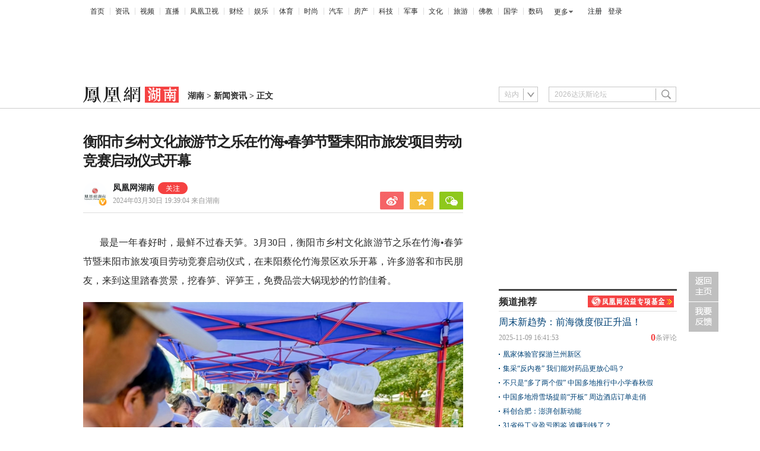

--- FILE ---
content_type: text/html; charset=utf-8
request_url: https://hunan.ifeng.com/c/8YMldld8fxQ
body_size: 12779
content:
<!doctype html><html xmlns:wb="http://open.weibo.com/wb"><head><meta http-equiv="Cache-Control" content="no-transform"/><meta charset="utf-8"><meta http-equiv="X-UA-Compatible" content="IE=Edge"><meta content="always" name="referrer"><title>衡阳市乡村文化旅游节之乐在竹海•春笋节暨耒阳市旅发项目劳动竞赛启动仪式开幕凤凰网湖南_凤凰网</title><meta name="keywords" content="游客 春笋 耒阳 副市长 景区 耒阳市 蔡伦竹海 衡阳市 佳肴 文化旅游"><meta name="description" content="衡阳市乡村文化旅游节之乐在竹海•春笋节暨耒阳市旅发项目劳动竞赛启动仪式开幕"><meta name="og: webtype" content="news"><meta property="og:url" content="https://hunan.ifeng.com/c/8YMldld8fxQ"><meta property="og:title" content="衡阳市乡村文化旅游节之乐在竹海•春笋节暨耒阳市旅发项目劳动竞赛启动仪式开幕"><meta property="og:description" content="衡阳市乡村文化旅游节之乐在竹海•春笋节暨耒阳市旅发项目劳动竞赛启动仪式开幕"><meta name="og:time " content="2024-03-30 19:39:04"><meta name="og:category " content="凤凰网湖南"><meta property="og:image" content="https://x0.ifengimg.com/ucms/2024_13/CC17298A1EA7E0FE80891E4E86765CF45600D775_size363_w800_h533.jpg"><meta name="og:img_slide" content=""><meta name="og:img_video" content=""><meta http-equiv="Cache-Control" content="no-transform"><meta http-equiv="X-UA-Compatible" content="IE=Edge"><meta content="always" name="referrer"><link href="//y0.ifengimg.com/index/favicon.ico" mce_href="//y0.ifengimg.com/index/favicon.ico" rel="icon" type="image/x-icon"><link href="//y0.ifengimg.com/index/favicon.ico" mce_href="//y0.ifengimg.com/index/favicon.ico" rel="shortcut icon" type="image/x-icon"><link href="//x0.ifengimg.com/fe/custom/ifeng.f52bd6.png" rel="apple-touch-icon"><script>var bj_config = {
            cache_error_list: [],
            didMountEndTime: -1,
            firstScreenEndtime: -1,
            config : {
                namespace: 'content',
                appname:  'articlePc',
                level: 4,
                bid: "7445350cb69a4b32abd904da66db4a77",
                router: "/pc/areaArticle/:id",
                perf_filter_list:  ["/inice","/fa.min.js"],
                perf_timeout: 0,
                pref_count: 1
            }
        };
        var BJ_REPORT = {
                report: function(msg, isReportNow, type) {
                    bj_config.cache_error_list.push(["report", arguments]);
                },
                push: function(err) {
                    bj_config.cache_error_list.push(["push", arguments]);
                },
                firstScreen: function(err) {
                    bj_config.didMountEndTime = (new Date()-0);
                    setTimeout(function(){
                        bj_config.firstScreenEndtime = (new Date()-0);
                    })
                }
            };
            window.onerror = function() {
                bj_config.cache_error_list.push(["handleError", arguments]);
            };
    
         (function(global){var _onthrow=function(errObj){if(global.BJ_REPORT&&global.BJ_REPORT&&global.BJ_REPORT.push){global.BJ_REPORT.push(errObj)}};var tryJs={};global.tryJs=function(throwCb){throwCb&&(_onthrow=throwCb);return tryJs};var timeoutkey;var cat=function(foo,args){return function(){try{return foo.apply(this,args||arguments)}catch(error){try{error.message=error.message+foo.toString()}catch(err){}_onthrow(error);if(error.stack&&console&&console.error){console.error("[BJ-REPORT]",error.stack)}if(!timeoutkey){var orgOnerror=global.onerror;global.onerror=function(){};timeoutkey=setTimeout(function(){global.onerror=orgOnerror;timeoutkey=null},50)}throw error}}};var catTimeout=function(foo){return function(cb,timeout){if(typeof cb==="string"){try{cb=new Function(cb)}catch(err){throw err}}var args=[].slice.call(arguments,2);cb=cat(cb,args.length&&args);return foo(cb,timeout)}};tryJs.spySystem=function(){global.setTimeout=catTimeout(global.setTimeout);global.setInterval=catTimeout(global.setInterval);return tryJs};tryJs.spyAll=function(){tryJs.spySystem();return tryJs}})(window);if(window&&window.tryJs){window.tryJs().spyAll()};</script><script src="https://x2.ifengimg.com/fe/shank/channel/errorupload-bdf4352595a.min.js" crossorigin="anonymous" async></script><script>var allData = {"noffhFlag":["215401-","5-95384-","1-35220-","31-","275799-"],"nav":{"moreLink":"//www.ifeng.com/","nav":[{"title":"首页","url":"//www.ifeng.com/"},{"title":"资讯","url":"//news.ifeng.com/"},{"title":"视频","url":"//v.ifeng.com/"},{"title":"直播","url":"https://flive.ifeng.com/ "},{"title":"凤凰卫视","url":"https://www.phoenixtv.com/"},{"title":"财经","url":"//finance.ifeng.com/"},{"title":"娱乐","url":"//ent.ifeng.com/"},{"title":"体育","url":"//sports.ifeng.com/"},{"title":"时尚","url":"//fashion.ifeng.com/"},{"title":"汽车","url":"//auto.ifeng.com/"},{"title":"房产","url":"//house.ifeng.com/"},{"title":"科技","url":"//tech.ifeng.com/"},{"title":"军事","url":"//mil.ifeng.com"},{"title":"文化","url":"//culture.ifeng.com/"},{"title":"旅游","url":"//travel.ifeng.com/"},{"title":"佛教","url":"//fo.ifeng.com/"},{"title":"国学","url":"//guoxue.ifeng.com/"},{"title":"数码","url":"//tech.ifeng.com/digi/"},{"title":"健康","url":"//health.ifeng.com/"},{"title":"公益","url":"//gongyi.ifeng.com/"},{"title":"教育","url":"https://edu.ifeng.com/"},{"title":"酒业","url":"//jiu.ifeng.com/"},{"title":"美食","url":"//foodnwine.ifeng.com/"}],"limit":18},"search":[{"name":"站内","type":"sofeng","keyword":"2026达沃斯论坛"}],"footer":{"nav":[{"title":"凤凰新媒体介绍","url":"//www.ifeng.com/corp/about/intro/"},{"title":"投资者关系 Investor Relations","url":"//ir.ifeng.com/"},{"title":"广告服务","url":"//biz.ifeng.com/"},{"title":"诚征英才","url":"//career.ifeng.com/"},{"title":"保护隐私权","url":"//www.ifeng.com/corp/privacy/"},{"title":"免责条款","url":"//www.ifeng.com/corp/exemption/"},{"title":"意见反馈","url":"https://help.ifeng.com/"},{"title":"凤凰卫视","url":"https://www.phoenixtv.com"},{"title":"京ICP证030609号","url":"https://beian.miit.gov.cn/"}],"content":{"text0":"凤凰新媒体","text1":"版权所有","text2":"Copyright © 2024 Phoenix New Media Limited All Rights Reserved."}},"asideAd5":[],"contentBottomAd":[],"asideAd4":[],"picNews":[{"img":"//d.ifengimg.com/w165_h100_q90/x0.ifengimg.com/ucms/2025_32/59C2A75FD57B3380CBDA02EEEF7ED9F09317FB3F_size174_w800_h533.jpg","url":"//sd.ifeng.com/c/8lZ4rlQSXPo","title":"山东海阳核电3号机组核岛大型模块吊装完成"},{"img":"//d.ifengimg.com/w165_h100_q90/x0.ifengimg.com/ucms/2025_32/F3B438EB197765400FDEB9DA3B2F2B0620E79390_size109_w1080_h720.jpg","url":"//hb.ifeng.com/c/8lVjNebwl0N","title":"中国车企扎堆海外建厂"},{"img":"//d.ifengimg.com/w165_h100_q90/x0.ifengimg.com/ucms/2025_31/D2170465D0944F0C28E135CAF6089B95A8397F39_size24_w345_h228.jpg","url":"//gs.ifeng.com/c/8lPs095V3sa","title":"居延遗址新发现青铜时代遗存"},{"img":"//d.ifengimg.com/w165_h100_q90/x0.ifengimg.com/ucms/2025_31/0ADB78FAB226392183A945505B47E7EC19F67BC4_size94_w700_h467.jpg","url":"//hn.ifeng.com/c/8lKes99mTOO","title":"河南开封：大宋“百戏”引游人"}],"asideAd3":[],"hardAd":[],"recommend":[{"base62Id":"8o7WtLBblbh","url":"//v.ifeng.com/c/8o7WtLBblbh","title":"周末新趋势：前海微度假正升温！","commentUrl":"ucms_8o7WtLBblbh","newsTime":"2025-11-09 16:41:53"},{"base62Id":"8nyr1y02ZN4","url":"//gs.ifeng.com/c/8nyr1y02ZN4","title":"凰家体验官探游兰州新区","commentUrl":"ucms_8nyr1y02ZN4","newsTime":"2025-11-03 15:48:20"},{"base62Id":"8o2HoffagSd","url":"//hb.ifeng.com/c/8o2HoffagSd","title":"集采“反内卷” 我们能对药品更放心吗？","commentUrl":"ucms_8o2HoffagSd","newsTime":"2025-11-06 08:00:26"},{"base62Id":"8o0cqdCmDH7","url":"//sd.ifeng.com/c/8o0cqdCmDH7","title":"不只是“多了两个假” 中国多地推行中小学春秋假","commentUrl":"ucms_8o0cqdCmDH7","newsTime":"2025-11-05 07:10:19"},{"base62Id":"8o0jjiQz3Es","url":"//hb.ifeng.com/c/8o0jjiQz3Es","title":"中国多地滑雪场提前“开板” 周边酒店订单走俏","commentUrl":"ucms_8o0jjiQz3Es","newsTime":"2025-11-05 08:21:31"},{"base62Id":"8nrv6BdaJjJ","url":"//gov.ifeng.com/c/8nrv6BdaJjJ","title":"科创合肥：澎湃创新动能","commentUrl":"ucms_8nrv6BdaJjJ","newsTime":"2025-10-30 10:22:34"},{"base62Id":"8nz2tmb97Db","url":"//hb.ifeng.com/c/8nz2tmb97Db","title":"31省份工业盈亏图鉴 谁赚到钱了？","commentUrl":"ucms_8nz2tmb97Db","newsTime":"2025-11-04 08:03:58"},{"base62Id":"8nvI2nKRpTo","url":"//hb.ifeng.com/c/8nvI2nKRpTo","title":"“鸡排哥”全国“巡炸”南昌站 有游客排队三小时","commentUrl":"ucms_8nvI2nKRpTo","newsTime":"2025-11-02 08:15:10"},{"base62Id":"8nqjQ2R84oT","url":"//sn.ifeng.com/c/8nqjQ2R84oT","title":"“300元以下难购真羽绒服”？","commentUrl":"ucms_8nqjQ2R84oT","newsTime":"2025-10-30 07:54:02"},{"base62Id":"8np6teL3kT5","url":"//hb.ifeng.com/c/8np6teL3kT5","title":"武汉一高校发起捐赠1000元冠名座椅活动","commentUrl":"ucms_8np6teL3kT5","newsTime":"2025-10-29 08:21:48"}],"video":[{"img":"","url":"//hunan.ifeng.com/c/88hNBMzYFSI","title":"疫情当前 武陵人境这样为您服务......"},{"img":"","url":"//hunan.ifeng.com/c/88gQuvfoQFM","title":"桃源木塘垸派出所收到一份特殊的七夕礼物"},{"img":"//d.ifengimg.com/w165_h100_q90/x0.ifengimg.com/ucms/2021_33/8656E866FD846B68C95B161C4DF791C374F36FC4_size493_w650_h366.png","url":"//hunan.ifeng.com/c/88hNBMzYFRB","title":"土耳其认定槟榔为毒品 加工消费大省湖南：尚无应对方案"},{"img":"","url":"//hunan.ifeng.com/c/88hNBMzYFR6","title":"念好“三字诀” 筑牢疫情防控防线"},{"img":"","url":"//hunan.ifeng.com/c/88gQuvfoQDb","title":"常德：百余名白衣天使出征支援张家界核酸采样"},{"img":"","url":"//hunan.ifeng.com/c/88ef9BLX0Xi","title":"桃源警方查处一起非法出售公民个人信息案件"},{"img":"//d.ifengimg.com/w165_h100_q90/x0.ifengimg.com/ucms/2021_33/A79C5A64F35A3EACB86885E0460501F502E10955_size497_w1024_h680.jpg","url":"//hunan.ifeng.com/c/88fUhUwUcAR","title":"早稻收购进入高峰期 至8月上旬湖南省早稻收购已入库50万吨"},{"img":"//d.ifengimg.com/w165_h100_q90/x0.ifengimg.com/ucms/2021_33/5A1BDE24C358F32A0F5D82BAC7A4A90C59C77934_size161_w800_h533.jpg","url":"//hunan.ifeng.com/c/88fUhUwUc8o","title":"湖南 | “七夕”将至 长沙鲜花俏销"},{"img":"//d.ifengimg.com/w165_h100_q90/x0.ifengimg.com/ucms/2021_33/CB8A7ECADCF57CF7197E188A8268EFDC9B50848E_size89_w1024_h672.jpg","url":"//hunan.ifeng.com/c/88ef9BLX0Vl","title":"轨道交通+无人驾驶 长沙高铁西城核心区拟这样打造"},{"img":"","url":"//hunan.ifeng.com/c/88eR5ANsJbc","title":"夏天啤酒奶茶配烤串 警惕结石找上门"}],"asideAd2":[],"asideAd1":[],"topAd":[],"floatAd":[],"newsList":[{"img":"//d.ifengimg.com/w132_h155_q90/x0.ifengimg.com/ucms/2021_33/36D398A5F6D5DA2BAC97E88883E7F45649A32EC8_size158_w1024_h1024.jpg","url":"//hunan.ifeng.com/c/88gQuvfoQG5","title":"“今天我们结婚啦！”长沙多对新人七夕领证 幸福健康两手抓"},{"img":"//d.ifengimg.com/w132_h155_q90/x0.ifengimg.com/ucms/2021_34/12F9A81EAE07916E8454240019BF3D8904405468_size50_w1080_h608.jpg","url":"//hunan.ifeng.com/c/88hNBMzYFSl","title":"湘西州通过村级监督服务微信群打通防疫“最后一米” "},{"img":"//d.ifengimg.com/w132_h155_q90/x0.ifengimg.com/ucms/2021_34/14E125C17CA81AEE9F431F9A74983D5E3924942F_size232_w1200_h746.jpg","url":"//hunan.ifeng.com/c/88gQuvfoQG6","title":"疫情期间遇暴雨天 湖南疾控专家告诉你如何防护"},{"img":"//d.ifengimg.com/w132_h155_q90/x0.ifengimg.com/ucms/2021_33/D0EE2A230F499F7F5C7791D6727AEC074A631DC7_size230_w600_h400.jpg","url":"//hunan.ifeng.com/c/88fUhUwUcDO","title":"战“疫”一线丨有一种浪漫 叫并肩作战"},{"img":"//d.ifengimg.com/w132_h155_q90/x0.ifengimg.com/ucms/2021_33/A132BFBEA5B2A115A1C114089FACC285F70BB513_size235_w600_h400.jpg","url":"//hunan.ifeng.com/c/88hNBMzYFSi","title":"六个故事个个令人动容 在“疫”线过七夕也分外浪漫"},{"img":"//d.ifengimg.com/w132_h155_q90/x0.ifengimg.com/ucms/2021_33/E5B66194E0A6C695CC08D30747FF6EBE5FEE7AF0_size25_w968_h479.webp","url":"//hunan.ifeng.com/c/88gQuvfoQG1","title":"掌门教育撤离长沙、工资赔偿没着落 创始人建议员工重新谋职"},{"img":"//d.ifengimg.com/w132_h155_q90/x0.ifengimg.com/ucms/2021_34/89B983AA277A85956DEE791B76786E9B322DDF17_size14_w640_h356.jpg","url":"//hunan.ifeng.com/c/88fUhUwUcDM","title":"湖南 | 来自张家界首批新冠肺炎康复患者的感谢信"},{"img":"//d.ifengimg.com/w132_h155_q90/x0.ifengimg.com/ucms/2021_33/A1CB30D53646397F1A9D2A1C860948FB56678BCF_size39_w548_h365.jpg","url":"//hunan.ifeng.com/c/88hNBMzYFSj","title":"网店销售假冒樟树港辣椒被判赔 产业协会：假的近20万亩"},{"img":"//d.ifengimg.com/w132_h155_q90/x0.ifengimg.com/ucms/2021_33/995C6E09AD12D91B06119440BBA1AD49A3F0D11B_size73_w1024_h684.jpg","url":"//hunan.ifeng.com/c/88fUhUwUcDN","title":"长沙外卖鲜花订单环比增长15倍 外卖送礼成90后七夕过节新趋势"},{"img":"//d.ifengimg.com/w132_h155_q90/x0.ifengimg.com/ucms/2021_33/A1D1C5BB027DDEDEEC128DA52A7030C3129BC0E3_size95_w1024_h768.jpg","url":"//hunan.ifeng.com/c/88hNBMzYFSk","title":"小区封闭管理男子欲强行外出摘菜被阻拦 民警举动让他没了脾气"}],"logoAd":[],"infoAd":[{"img":"//d.ifengimg.com/w145_h80_q90/x0.ifengimg.com/ucms/2021_35/115B8D6174495F43F7121960C40C2747801BE7EE_size20_w1080_h529.webp","url":"//hunan.ifeng.com/c/88wFk3h1UXM","title":"“双减”落地30天后 长沙知名培训机构近况如何 "},{"img":"//d.ifengimg.com/w145_h80_q90/x0.ifengimg.com/ucms/2021_35/A7EB0FC46B9E1A6EBF02AA41C9B886A336862C34_size41_w1024_h576.jpg","url":"//hunan.ifeng.com/c/88wFk3h1UXP","title":"凌晨郴州一居民家闯入两米长大蛇 消防成功抓住"},{"img":"","url":"//hunan.ifeng.com/c/88wFk3h1UXL","title":"涉案高达100万！衡阳县警方打掉一“跑分”团伙"},{"img":"","url":"//hunan.ifeng.com/c/88wGRL5OSFO","title":"湖南省十三届人大常委会举行第90次主任会议"},{"img":"","url":"//hunan.ifeng.com/c/88wGRL5OSFP","title":"湖南省完成渐进式延迟法定退休年龄改革征求意见工作"},{"img":"","url":"//hunan.ifeng.com/c/88wGRL5OSFQ","title":"湖南省教育厅部署秋季开学疫情防控工作"},{"img":"//d.ifengimg.com/w145_h80_q90/x0.ifengimg.com/ucms/2021_35/FAB74B4511B0BE251F0FF202EA686B3EB4AE7274_size91_w1024_h683.jpg","url":"//hunan.ifeng.com/c/88wIUNsQmyQ","title":"时隔4年 永州产活猪再次打开供澳市场"},{"img":"//d.ifengimg.com/w145_h80_q90/x0.ifengimg.com/ucms/2021_35/F4D210A9211043CA67ADAD122C3CF63D9E4A2C5F_size26_w626_h469.jpg","url":"//hunan.ifeng.com/c/88wGRL5OSFX","title":"40岁女子双乳大小不对称 检查后右侧乳房被切除"},{"img":"","url":"//hunan.ifeng.com/c/88wFk3h1UXE","title":"湖南 | 用审计“力度”增强民生“温度”"},{"img":"//d.ifengimg.com/w145_h80_q90/x0.ifengimg.com/ucms/2021_35/FDA6DC5EDD7A3E6A3C47AB4A1A1A54DD8A457EA2_size95_w1024_h768.jpg","url":"//hunan.ifeng.com/c/88wFk3h1UXI","title":"装着妈妈生前唯一照片的钱包被找回 湖南 50 多岁的大男人哭了"}],"chipObj":{"asideAd5":"160539","contentBottomAd":"160533","asideAd4":"160538","picNews":"195259","asideAd3":"160537","searchPath":"200-209-","hardAd":"160534","recommend":"195258","video":"195165","asideAd2":"160536","asideAd1":"160535","topAd":"160531","floatAd":"160543","newsList":"195164","logoAd":"160532","infoAd":"195161"},"hostname":"hunan.ifeng.com","docData":{"type":"article","noffhFlag":false,"fhhAccountDetail":{"type":"vampire","cateSource":"","isShowSign":0,"parentid":"0","parentname":"社会","cateid":"752100","catename":"凤凰网湖南","logo":"https://x0.ifengimg.com/ucms/2023_31/26C9141E7C0D10918A4154059928E307E19FA9B7_size9_w200_h200.jpg","description":"凤凰网湖南站，传递湖南声音。","api":"http://api.3g.ifeng.com/api_wemedia_list?cid=752100","show_link":1,"share_url":"https://share.iclient.ifeng.com/share_zmt_home?tag=home&cid=752100","eAccountId":752100,"status":1,"honorName":"","honorImg":"http://x0.ifengimg.com/cmpp/2020/0907/1a8b50ea7b17cb0size3_w42_h42.png","honorImg_night":"http://x0.ifengimg.com/cmpp/2020/0907/b803b8509474e6asize3_w42_h42.png","forbidFollow":0,"forbidJump":0,"fhtId":"85316314","view":1,"sourceFrom":"","declare":"","originalName":"","redirectTab":"article","authorUrl":"https://ishare.ifeng.com/mediaShare/home/752100/media","newsTime":"2024-03-30 19:39:04","lastArticleAddress":"来自湖南"},"logo":{"logo":"http://x0.ifengimg.com/cmpp/2020_35/f3085b3859536aa_size8_w322_h54.png","title":"湖南"},"domain":"hunan.ifeng.com","base62Id":"8YMldld8fxQ","breadCrumbdata":[{"url":"/shanklist/200-/","title":"地方站"},{"url":"http://hunan.ifeng.com/","title":"湖南"},{"url":"//hunan.ifeng.com/shanklist/200-209-215736-/","title":"新闻资讯"}],"searchPath":"200-209-215736-","title":"衡阳市乡村文化旅游节之乐在竹海•春笋节暨耒阳市旅发项目劳动竞赛启动仪式开幕","newsTime":"2024-03-30 19:39:04","wemediaEAccountId":"752100","source":"","sourceUrl":"","author":"","summary":"衡阳市乡村文化旅游节之乐在竹海•春笋节暨耒阳市旅发项目劳动竞赛启动仪式开幕","imagesInContent":[{"size":363,"width":800,"url":"https://x0.ifengimg.com/ucms/2024_13/CC17298A1EA7E0FE80891E4E86765CF45600D775_size363_w800_h533.jpg","height":533},{"size":334,"width":800,"url":"https://x0.ifengimg.com/ucms/2024_13/9F6D087736248F6A5F8A0882C476CA92BAE9D6B6_size334_w800_h533.jpg","height":533},{"size":310,"width":800,"url":"https://x0.ifengimg.com/ucms/2024_13/3D369EB1922C6C45714BC6B74150084DF6888031_size310_w800_h533.jpg","height":533}],"bdImg":"//d.ifengimg.com/w121_h75_q90/x0.ifengimg.com/ucms/2024_13/CC17298A1EA7E0FE80891E4E86765CF45600D775_size363_w800_h533.jpg","pcUrl":"https://hunan.ifeng.com/c/8YMldld8fxQ","url":"//hunan.ifeng.com/c/8YMldld8fxQ","commentUrl":"ucms_8YMldld8fxQ","skey":"ff05a7","voteId":"ucms_8YMldld8fxQ","isOriginal":"0","contentData":{"contentList":[{"data":"\u003cp>最是一年春好时，最鲜不过春天笋。3月30日，衡阳市乡村文化旅游节之乐在竹海•春笋节暨耒阳市旅发项目劳动竞赛启动仪式，在耒阳蔡伦竹海景区欢乐开幕，许多游客和市民朋友，来到这里踏春赏景，挖春笋、评笋王，免费品尝大锅现炒的竹韵佳肴。\u003c/p>\u003cp class=\"textAlignCenter\">\u003cimg src=\"https://x0.ifengimg.com/ucms/2024_13/CC17298A1EA7E0FE80891E4E86765CF45600D775_size363_w800_h533.jpg\" alt=\"微信图片_20240330151530.jpg\" />\u003c/p>\u003cp>活动由中共耒阳市委、耒阳市人民政府主办，耒阳市城农投集团承办，耒阳市委副书记、市长尹立鑫为活动致辞，耒阳市委常委、常务副市长尹建恒，耒阳市人大常委会原主任、一级调研员黎家能，耒阳市人大常委会副主任秦玉林，耒阳市人民政府副市长陆冬生，耒阳市人民政府副市长阳姣丽，耒阳市人民政府副市长王曙琦，耒阳市政协副主席高爱民，参与活动。在耒阳蔡伦竹海景区游客中心广场活动现场，除了丰富多彩的节目表演，还举行了蔡伦竹海笋王争霸赛，游客们仔细寻找破土的春笋，撸起袖子，挥起锄头朝笋子的根部抡去，体验劳动的乐趣与自己动手采挖鲜笋“寻宝”的喜悦。最终，一根被5号游客队伍挖出的重达 3.16公斤的春笋夺得“笋王”称号。\u003c/p>\u003cp class=\"textAlignCenter\">\u003cimg src=\"https://x0.ifengimg.com/ucms/2024_13/9F6D087736248F6A5F8A0882C476CA92BAE9D6B6_size334_w800_h533.jpg\" alt=\"微信图片_20240330151534.jpg\" />\u003c/p>\u003cp>来自耒阳的十多位农家大厨，在现场支开大锅，菜刀与锅铲纷飞，以现挖的春笋为原材料，用最原始的食材，现场烹制最原汁原味的春笋大餐，一场“竹韵佳肴”大锅菜争霸赛随即展开，现场近千名游客围观品尝，唇齿之间全是春天的气息和鲜笋的清香，大家品尝美食之后随即投票选出自己最喜爱的春笋佳肴。最终，经过激烈角逐，来自竹海酒店制作的花生米炒竹虫、竹香糯米蒸排骨，赢得“竹韵佳肴”大锅菜争霸赛一等奖。\u003c/p>\u003cp class=\"textAlignCenter\">\u003cimg src=\"https://x0.ifengimg.com/ucms/2024_13/3D369EB1922C6C45714BC6B74150084DF6888031_size310_w800_h533.jpg\" alt=\"微信图片_20240330151538.jpg\" />\u003c/p>\u003cp>游客李先生说:“趁着周末好时光，在暖暖的阳光下，带着孩子看看节目，一起干农活，尝尝美食，能更深刻地感受蔡伦竹海景区的魅力，是个很好的体验”。前来参加活动的游客大多以家庭为单位，一边体验了干农活的快乐，一边感受到了美食的魅力，一家人其乐融融，欢度周末时光。\u003c/p>\u003cp>据了解，此次乐在竹海•春笋节系列活动，旨在丰富景区的文化内涵、提高人气，同时为游客和市民提供一场视觉与味觉共享的盛宴，活动将持续到4月3日，感兴趣的游客朋友，可以赶紧出发，前往耒阳蔡伦竹海，共赴一场春天的“热辣滚烫”。\u003c/p>\u003cp>来源：华声在线\u003c/p>","type":"text"}],"currentPage":0,"pageSize":1},"editorName":"王思棋","faceUrl":"//ishare.ifeng.com/mediaShare/home/752100/media","vestAccountDetail":{},"subscribe":{"type":"vampire","cateSource":"","isShowSign":0,"parentid":"0","parentname":"社会","cateid":"752100","catename":"凤凰网湖南","logo":"https://x0.ifengimg.com/ucms/2023_31/26C9141E7C0D10918A4154059928E307E19FA9B7_size9_w200_h200.jpg","description":"凤凰网湖南站，传递湖南声音。","api":"http://api.3g.ifeng.com/api_wemedia_list?cid=752100","show_link":1,"share_url":"https://share.iclient.ifeng.com/share_zmt_home?tag=home&cid=752100","eAccountId":752100,"status":1,"honorName":"","honorImg":"http://x0.ifengimg.com/cmpp/2020/0907/1a8b50ea7b17cb0size3_w42_h42.png","honorImg_night":"http://x0.ifengimg.com/cmpp/2020/0907/b803b8509474e6asize3_w42_h42.png","forbidFollow":0,"forbidJump":0,"fhtId":"85316314","view":1,"sourceFrom":"","declare":"","originalName":"","redirectTab":"article","authorUrl":"https://ishare.ifeng.com/mediaShare/home/752100/media","newsTime":"2024-03-30 19:39:04","lastArticleAddress":"来自湖南"}},"keywords":"游客,春笋,耒阳,副市长,景区,耒阳市,蔡伦竹海,衡阳市,佳肴,文化旅游","hasCopyRight":true,"sourceReason":"","isHubeiLocal":false,"interact":{"isCloseShare":false,"isCloseLike":false,"isOpenCandle":false,"isOpenpray":false},"__nd__":"ne883dbn.ifeng.com","__cd__":"c01049em.ifeng.com"};
        var adKeys = [];
        var __apiReport = (Math.random() > 0.99);
        var __apiReportMaxCount = 50;
    
        for (var i = 0,len = adKeys.length; i<len; i++) {
            try {
                var key = adKeys[i];
                if(key =='adHead' || key == 'adBody'){
                    continue;
                }
                allData[key] = new Function('return ' + allData[key])();
            } catch(e) {
                console.error(key, e);
                allData[key] = {};
                e.message = key + ' ' +e.message;
                if (window && window.BJ_REPORT) window.BJ_REPORT.report(e, false, 'ad');
            }
    
        }</script><link href="https://x2.ifengimg.com/fe/content/articlePc/pc_areaArticle.c21358506c.css" rel="stylesheet"></head><body><div id="root"><div data-reactroot=""><img class="index_bd_6sYIy" src="//d.ifengimg.com/w121_h75_q90/x0.ifengimg.com/ucms/2024_13/CC17298A1EA7E0FE80891E4E86765CF45600D775_size363_w800_h533.jpg" width="121" height="75" alt="衡阳市乡村文化旅游节之乐在竹海•春笋节暨耒阳市旅发项目劳动竞赛启动仪式开幕"/><div><div class="index_header_rO3zN"><ul class="index_list_menu_PFLLf"><li><a href="//www.ifeng.com/">首页</a></li><li><a href="//news.ifeng.com/">资讯</a></li><li><a href="//v.ifeng.com/">视频</a></li><li><a href="https://flive.ifeng.com/ ">直播</a></li><li><a href="https://www.phoenixtv.com/">凤凰卫视</a></li><li><a href="//finance.ifeng.com/">财经</a></li><li><a href="//ent.ifeng.com/">娱乐</a></li><li><a href="//sports.ifeng.com/">体育</a></li><li><a href="//fashion.ifeng.com/">时尚</a></li><li><a href="//auto.ifeng.com/">汽车</a></li><li><a href="//house.ifeng.com/">房产</a></li><li><a href="//tech.ifeng.com/">科技</a></li><li><a href="//mil.ifeng.com">军事</a></li><li><a href="//culture.ifeng.com/">文化</a></li><li><a href="//travel.ifeng.com/">旅游</a></li><li><a href="//fo.ifeng.com/">佛教</a></li><li><a href="//guoxue.ifeng.com/">国学</a></li><li><a href="//tech.ifeng.com/digi/">数码</a></li></ul><div class="index_morehNew_utrnU"><div><a href="javascript:l">更多</a><ul class="index_more_fkTmx"><li><a href="//health.ifeng.com/" target="_blank">健康</a></li><li><a href="//gongyi.ifeng.com/" target="_blank">公益</a></li><li><a href="https://edu.ifeng.com/" target="_blank">教育</a></li><li><a href="//jiu.ifeng.com/" target="_blank">酒业</a></li><li><a href="//foodnwine.ifeng.com/" target="_blank">美食</a></li></ul></div></div><div class="index_user_yepEf"><span></span></div></div><div class="index_top_box_dTo2h"><span></span></div><div class="index_search_bar_d8Y1F"><div class="index_logo_IObm7"><a href="//hunan.ifeng.com" target="_blank"><img src="http://x0.ifengimg.com/cmpp/2020_35/f3085b3859536aa_size8_w322_h54.png" alt="湖南"/></a><div class="index_breadcrumbs_-KpUl"><span><a href="http://hunan.ifeng.com/">湖南</a> &gt; </span><span><a href="//hunan.ifeng.com/shanklist/200-209-215736-/">新闻资讯</a> &gt; </span><span>正文</span></div><span></span></div><span></span></div></div><div class="index_space40_y6aQK"></div><div class="index_content_guiHV"><div class="index_leftContent_YFXzr"><div class="index_artical_rrAGC"><div><h1 class="index_topic_-F5cH">衡阳市乡村文化旅游节之乐在竹海•春笋节暨耒阳市旅发项目劳动竞赛启动仪式开幕</h1><div class="index_info_IAdc3 clearfix"><div class="index_infoboxLink_K3GRH"><div class="index_face_zr8PV"><a href="https://ishare.ifeng.com/mediaShare/home/752100/media"><img class="index_faceImg_5N8CT" src="https://x0.ifengimg.com/ucms/2023_31/26C9141E7C0D10918A4154059928E307E19FA9B7_size9_w200_h200.jpg"/><img src="http://x0.ifengimg.com/cmpp/2020/0907/1a8b50ea7b17cb0size3_w42_h42.png" class="index_faceV_PkW4S"/></a></div><div class="index_textTitle_ccbCd"><div class="index_sourceTitle_fI5BE"><div class="index_sourceTitleText_Adtpu"><a href="https://ishare.ifeng.com/mediaShare/home/752100/media">凤凰网湖南</a></div><div class="index_follow_vozXQ"><img class="index_followPicBtn_M5eJL" src="https://x0.ifengimg.com/ucms/2022_05/F0CA5364C2EE44D3C30EB63ED29990CDE86D9D3F_size3_w100_h40.png" alt=""/><div class="index_followBox_olQTr"><img class="index_followPic_Bqxm0" src="https://x0.ifengimg.com/ucms/2022_05/20B903E4FDFBB2BFE6240FC545BD87FBA9243DC1_size26_w1000_h1000.png"/><div class="index_followText_v3mb8">下载客户端<br/>独家抢先看</div></div></div></div><div class="index_timeBref_PmhQU"><a href="https://ishare.ifeng.com/mediaShare/home/752100/media">2024年03月30日 19:39:04<!-- --> <!-- -->来自湖南</a></div></div></div><div class="index_share_box_8UKch"><div class="index_share_box_6dRxQ"><div class="index_share_bar_mgmGI"><a class="index_sina_CXYjB" data-item="sina"></a><a class="index_qqzone_Gxvri" data-item="qqzone"></a><a class="index_wechat_z-g8Z" data-item="wechat"></a></div></div></div></div><div class="index_devide_zYjMy"></div></div><div class="index_main_content_hKdoF"><div><div class="index_articleBox_6mBbT" style="height:auto"><div class="index_text_D0U1y"><p>最是一年春好时，最鲜不过春天笋。3月30日，衡阳市乡村文化旅游节之乐在竹海•春笋节暨耒阳市旅发项目劳动竞赛启动仪式，在耒阳蔡伦竹海景区欢乐开幕，许多游客和市民朋友，来到这里踏春赏景，挖春笋、评笋王，免费品尝大锅现炒的竹韵佳肴。</p><p class="textAlignCenter"><img src="https://x0.ifengimg.com/ucms/2024_13/CC17298A1EA7E0FE80891E4E86765CF45600D775_size363_w800_h533.jpg" alt="微信图片_20240330151530.jpg" /></p><p>活动由中共耒阳市委、耒阳市人民政府主办，耒阳市城农投集团承办，耒阳市委副书记、市长尹立鑫为活动致辞，耒阳市委常委、常务副市长尹建恒，耒阳市人大常委会原主任、一级调研员黎家能，耒阳市人大常委会副主任秦玉林，耒阳市人民政府副市长陆冬生，耒阳市人民政府副市长阳姣丽，耒阳市人民政府副市长王曙琦，耒阳市政协副主席高爱民，参与活动。在耒阳蔡伦竹海景区游客中心广场活动现场，除了丰富多彩的节目表演，还举行了蔡伦竹海笋王争霸赛，游客们仔细寻找破土的春笋，撸起袖子，挥起锄头朝笋子的根部抡去，体验劳动的乐趣与自己动手采挖鲜笋“寻宝”的喜悦。最终，一根被5号游客队伍挖出的重达 3.16公斤的春笋夺得“笋王”称号。</p><p class="textAlignCenter"><img src="https://x0.ifengimg.com/ucms/2024_13/9F6D087736248F6A5F8A0882C476CA92BAE9D6B6_size334_w800_h533.jpg" alt="微信图片_20240330151534.jpg" /></p><p>来自耒阳的十多位农家大厨，在现场支开大锅，菜刀与锅铲纷飞，以现挖的春笋为原材料，用最原始的食材，现场烹制最原汁原味的春笋大餐，一场“竹韵佳肴”大锅菜争霸赛随即展开，现场近千名游客围观品尝，唇齿之间全是春天的气息和鲜笋的清香，大家品尝美食之后随即投票选出自己最喜爱的春笋佳肴。最终，经过激烈角逐，来自竹海酒店制作的花生米炒竹虫、竹香糯米蒸排骨，赢得“竹韵佳肴”大锅菜争霸赛一等奖。</p><p class="textAlignCenter"><img src="https://x0.ifengimg.com/ucms/2024_13/3D369EB1922C6C45714BC6B74150084DF6888031_size310_w800_h533.jpg" alt="微信图片_20240330151538.jpg" /></p><p>游客李先生说:“趁着周末好时光，在暖暖的阳光下，带着孩子看看节目，一起干农活，尝尝美食，能更深刻地感受蔡伦竹海景区的魅力，是个很好的体验”。前来参加活动的游客大多以家庭为单位，一边体验了干农活的快乐，一边感受到了美食的魅力，一家人其乐融融，欢度周末时光。</p><p>据了解，此次乐在竹海•春笋节系列活动，旨在丰富景区的文化内涵、提高人气，同时为游客和市民提供一场视觉与味觉共享的盛宴，活动将持续到4月3日，感兴趣的游客朋友，可以赶紧出发，前往耒阳蔡伦竹海，共赴一场春天的“热辣滚烫”。</p><p>来源：华声在线</p></div><span></span><div class="index_end_1O-ki"></div></div></div></div><span></span></div><div class="index_box_noDu-"><p class="index_title_GnUDI">网罗天下</p><ul class="clearfix"><li class="index_mg10_AlJ5b"><a href="//hunan.ifeng.com/c/88wFk3h1UXM" target="_blank" title="“双减”落地30天后 长沙知名培训机构近况如何 "><img src="//d.ifengimg.com/w145_h80_q90/x0.ifengimg.com/ucms/2021_35/115B8D6174495F43F7121960C40C2747801BE7EE_size20_w1080_h529.webp"/><p>“双减”落地30天后 长沙知名培训机构近况如何 </p></a></li><li class="index_mg10_AlJ5b"><a href="//hunan.ifeng.com/c/88wFk3h1UXP" target="_blank" title="凌晨郴州一居民家闯入两米长大蛇 消防成功抓住"><img src="//d.ifengimg.com/w145_h80_q90/x0.ifengimg.com/ucms/2021_35/A7EB0FC46B9E1A6EBF02AA41C9B886A336862C34_size41_w1024_h576.jpg"/><p>凌晨郴州一居民家闯入两米长大蛇 消防成功抓住</p></a></li><li class="index_mg10_AlJ5b"><a href="//hunan.ifeng.com/c/88wFk3h1UXL" target="_blank" title="涉案高达100万！衡阳县警方打掉一“跑分”团伙"><img src=""/><p>涉案高达100万！衡阳县警方打掉一“跑分”团伙</p></a></li><li class="index_mg10_AlJ5b"><a href="//hunan.ifeng.com/c/88wGRL5OSFO" target="_blank" title="湖南省十三届人大常委会举行第90次主任会议"><img src=""/><p>湖南省十三届人大常委会举行第90次主任会议</p></a></li><li class=""><a href="//hunan.ifeng.com/c/88wGRL5OSFP" target="_blank" title="湖南省完成渐进式延迟法定退休年龄改革征求意见工作"><img src=""/><p>湖南省完成渐进式延迟法定退休年龄改革征求意见工作</p></a></li><li class=""><a href="//hunan.ifeng.com/c/88wGRL5OSFQ" target="_blank" title="湖南省教育厅部署秋季开学疫情防控工作"><img src=""/><p>湖南省教育厅部署秋季开学疫情防控工作</p></a></li><li class=""><a href="//hunan.ifeng.com/c/88wIUNsQmyQ" target="_blank" title="时隔4年 永州产活猪再次打开供澳市场"><img src="//d.ifengimg.com/w145_h80_q90/x0.ifengimg.com/ucms/2021_35/FAB74B4511B0BE251F0FF202EA686B3EB4AE7274_size91_w1024_h683.jpg"/><p>时隔4年 永州产活猪再次打开供澳市场</p></a></li><li class=""><a href="//hunan.ifeng.com/c/88wGRL5OSFX" target="_blank" title="40岁女子双乳大小不对称 检查后右侧乳房被切除"><img src="//d.ifengimg.com/w145_h80_q90/x0.ifengimg.com/ucms/2021_35/F4D210A9211043CA67ADAD122C3CF63D9E4A2C5F_size26_w626_h469.jpg"/><p>40岁女子双乳大小不对称 检查后右侧乳房被切除</p></a></li><li class=""><a href="//hunan.ifeng.com/c/88wFk3h1UXE" target="_blank" title="湖南 | 用审计“力度”增强民生“温度”"><img src=""/><p>湖南 | 用审计“力度”增强民生“温度”</p></a></li><li class=""><a href="//hunan.ifeng.com/c/88wFk3h1UXI" target="_blank" title="装着妈妈生前唯一照片的钱包被找回 湖南 50 多岁的大男人哭了"><img src="//d.ifengimg.com/w145_h80_q90/x0.ifengimg.com/ucms/2021_35/FDA6DC5EDD7A3E6A3C47AB4A1A1A54DD8A457EA2_size95_w1024_h768.jpg"/><p>装着妈妈生前唯一照片的钱包被找回 湖南 50 多岁的大男人哭了</p></a></li></ul></div><span></span></div><div class="index_rightContent_ZZ2j8"><span></span><div class="index_box_irQLL"><div class="index_title_Md7T9"><h4>频道推荐</h4><span><a href="https://gongyi.ifeng.com/c/8ZvfJBPR3lE" target="_blank"><img src="https://x0.ifengimg.com/ucms/2024_34/01D688393E4EE4CB1C883AD0570F768981FDACC7_size7_w145_h20.jpg" width="145" height="20" alt="凤凰网公益基金救助直达"/></a></span></div><div class="index_list_ZK7kj"><h2><a href="//v.ifeng.com/c/8o7WtLBblbh" target="_blank" title="周末新趋势：前海微度假正升温！">周末新趋势：前海微度假正升温！</a></h2><h4><span><a href="//gentie.ifeng.com/c/comment/8o7WtLBblbh" target="_blank"><em>0</em><span>条评论</span></a></span>2025-11-09 16:41:53</h4><ul><li class="clearfix"><a href="//gs.ifeng.com/c/8nyr1y02ZN4" target="_blank" title="凰家体验官探游兰州新区"><p>凰家体验官探游兰州新区</p></a></li><li class="clearfix"><a href="//hb.ifeng.com/c/8o2HoffagSd" target="_blank" title="集采“反内卷” 我们能对药品更放心吗？"><p>集采“反内卷” 我们能对药品更放心吗？</p></a></li><li class="clearfix"><a href="//sd.ifeng.com/c/8o0cqdCmDH7" target="_blank" title="不只是“多了两个假” 中国多地推行中小学春秋假"><p>不只是“多了两个假” 中国多地推行中小学春秋假</p></a></li><li class="clearfix"><a href="//hb.ifeng.com/c/8o0jjiQz3Es" target="_blank" title="中国多地滑雪场提前“开板” 周边酒店订单走俏"><p>中国多地滑雪场提前“开板” 周边酒店订单走俏</p></a></li><li class="clearfix"><a href="//gov.ifeng.com/c/8nrv6BdaJjJ" target="_blank" title="科创合肥：澎湃创新动能"><p>科创合肥：澎湃创新动能</p></a></li><li class="clearfix"><a href="//hb.ifeng.com/c/8nz2tmb97Db" target="_blank" title="31省份工业盈亏图鉴 谁赚到钱了？"><p>31省份工业盈亏图鉴 谁赚到钱了？</p></a></li><li class="clearfix"><a href="//hb.ifeng.com/c/8nvI2nKRpTo" target="_blank" title="“鸡排哥”全国“巡炸”南昌站 有游客排队三小时"><p>“鸡排哥”全国“巡炸”南昌站 有游客排队三小时</p></a></li><li class="clearfix"><a href="//sn.ifeng.com/c/8nqjQ2R84oT" target="_blank" title="“300元以下难购真羽绒服”？"><p>“300元以下难购真羽绒服”？</p></a></li><li class="clearfix"><a href="//hb.ifeng.com/c/8np6teL3kT5" target="_blank" title="武汉一高校发起捐赠1000元冠名座椅活动"><p>武汉一高校发起捐赠1000元冠名座椅活动</p></a></li></ul></div></div><span></span><span></span><div class="index_box_VicnU"><div class="index_title_bGLhO"><h4>图片新闻</h4></div><ul><li class="clearfix"><a href="//sd.ifeng.com/c/8lZ4rlQSXPo" target="_blank" title="山东海阳核电3号机组核岛大型模块吊装完成"><img src="//d.ifengimg.com/w165_h100_q90/x0.ifengimg.com/ucms/2025_32/59C2A75FD57B3380CBDA02EEEF7ED9F09317FB3F_size174_w800_h533.jpg" alt="山东海阳核电3号机组核岛大型模块吊装完成" width="165" height="100"/><p>山东海阳核电3号机组核岛大型模块吊装完成</p><div class="index_play_btn_gCgIS"></div></a></li><li class="clearfix"><a href="//hb.ifeng.com/c/8lVjNebwl0N" target="_blank" title="中国车企扎堆海外建厂"><img src="//d.ifengimg.com/w165_h100_q90/x0.ifengimg.com/ucms/2025_32/F3B438EB197765400FDEB9DA3B2F2B0620E79390_size109_w1080_h720.jpg" alt="中国车企扎堆海外建厂" width="165" height="100"/><p>中国车企扎堆海外建厂</p><div class="index_play_btn_gCgIS"></div></a></li><li class="clearfix"><a href="//gs.ifeng.com/c/8lPs095V3sa" target="_blank" title="居延遗址新发现青铜时代遗存"><img src="//d.ifengimg.com/w165_h100_q90/x0.ifengimg.com/ucms/2025_31/D2170465D0944F0C28E135CAF6089B95A8397F39_size24_w345_h228.jpg" alt="居延遗址新发现青铜时代遗存" width="165" height="100"/><p>居延遗址新发现青铜时代遗存</p><div class="index_play_btn_gCgIS"></div></a></li><li class="clearfix"><a href="//hn.ifeng.com/c/8lKes99mTOO" target="_blank" title="河南开封：大宋“百戏”引游人"><img src="//d.ifengimg.com/w165_h100_q90/x0.ifengimg.com/ucms/2025_31/0ADB78FAB226392183A945505B47E7EC19F67BC4_size94_w700_h467.jpg" alt="河南开封：大宋“百戏”引游人" width="165" height="100"/><p>河南开封：大宋“百戏”引游人</p><div class="index_play_btn_gCgIS"></div></a></li></ul></div><span></span><div class="index_box_6tL9O"><h3><a href="//hunan.ifeng.com/c/88gQuvfoQG5" target="_blank">“今天我们结婚啦！”长沙多对新人七夕领证 幸福健康两手抓</a></h3><div class="clearfix"><div class="index_pic_wJFhv"><a href="//hunan.ifeng.com/c/88gQuvfoQG5" target="_blank"><img src="//d.ifengimg.com/w132_h155_q90/x0.ifengimg.com/ucms/2021_33/36D398A5F6D5DA2BAC97E88883E7F45649A32EC8_size158_w1024_h1024.jpg" alt="“今天我们结婚啦！”长沙多对新人七夕领证 幸福健康两手抓" width="132" height="155"/></a></div><ul><li class="clearfix">·<a href="//hunan.ifeng.com/c/88hNBMzYFSl" target="_blank" title="湘西州通过村级监督服务微信群打通防疫“最后一米” ">湘西州通过村级监督服务微信群打通防疫“最后一米” </a></li><li class="clearfix">·<a href="//hunan.ifeng.com/c/88gQuvfoQG6" target="_blank" title="疫情期间遇暴雨天 湖南疾控专家告诉你如何防护">疫情期间遇暴雨天 湖南疾控专家告诉你如何防护</a></li><li class="clearfix">·<a href="//hunan.ifeng.com/c/88fUhUwUcDO" target="_blank" title="战“疫”一线丨有一种浪漫 叫并肩作战">战“疫”一线丨有一种浪漫 叫并肩作战</a></li><li class="clearfix">·<a href="//hunan.ifeng.com/c/88hNBMzYFSi" target="_blank" title="六个故事个个令人动容 在“疫”线过七夕也分外浪漫">六个故事个个令人动容 在“疫”线过七夕也分外浪漫</a></li><li class="clearfix">·<a href="//hunan.ifeng.com/c/88gQuvfoQG1" target="_blank" title="掌门教育撤离长沙、工资赔偿没着落 创始人建议员工重新谋职">掌门教育撤离长沙、工资赔偿没着落 创始人建议员工重新谋职</a></li><li class="clearfix">·<a href="//hunan.ifeng.com/c/88fUhUwUcDM" target="_blank" title="湖南 | 来自张家界首批新冠肺炎康复患者的感谢信">湖南 | 来自张家界首批新冠肺炎康复患者的感谢信</a></li><li class="clearfix">·<a href="//hunan.ifeng.com/c/88hNBMzYFSj" target="_blank" title="网店销售假冒樟树港辣椒被判赔 产业协会：假的近20万亩">网店销售假冒樟树港辣椒被判赔 产业协会：假的近20万亩</a></li><li class="clearfix">·<a href="//hunan.ifeng.com/c/88fUhUwUcDN" target="_blank" title="长沙外卖鲜花订单环比增长15倍 外卖送礼成90后七夕过节新趋势">长沙外卖鲜花订单环比增长15倍 外卖送礼成90后七夕过节新趋势</a></li><li class="clearfix">·<a href="//hunan.ifeng.com/c/88hNBMzYFSk" target="_blank" title="小区封闭管理男子欲强行外出摘菜被阻拦 民警举动让他没了脾气">小区封闭管理男子欲强行外出摘菜被阻拦 民警举动让他没了脾气</a></li></ul></div></div><div class="index_box_VicnU"><div class="index_title_bGLhO"><h4>视频</h4></div><ul><li class="clearfix"><a href="//hunan.ifeng.com/c/88hNBMzYFSI" target="_blank" title="疫情当前 武陵人境这样为您服务......"><img src="" alt="疫情当前 武陵人境这样为您服务......" width="165" height="100"/><p>疫情当前 武陵人境这样为您服务......</p><div class="index_play_btn_gCgIS"></div></a></li><li class="clearfix"><a href="//hunan.ifeng.com/c/88gQuvfoQFM" target="_blank" title="桃源木塘垸派出所收到一份特殊的七夕礼物"><img src="" alt="桃源木塘垸派出所收到一份特殊的七夕礼物" width="165" height="100"/><p>桃源木塘垸派出所收到一份特殊的七夕礼物</p><div class="index_play_btn_gCgIS"></div></a></li><li class="clearfix"><a href="//hunan.ifeng.com/c/88hNBMzYFRB" target="_blank" title="土耳其认定槟榔为毒品 加工消费大省湖南：尚无应对方案"><img src="//d.ifengimg.com/w165_h100_q90/x0.ifengimg.com/ucms/2021_33/8656E866FD846B68C95B161C4DF791C374F36FC4_size493_w650_h366.png" alt="土耳其认定槟榔为毒品 加工消费大省湖南：尚无应对方案" width="165" height="100"/><p>土耳其认定槟榔为毒品 加工消费大省湖南：尚无应对方案</p><div class="index_play_btn_gCgIS"></div></a></li><li class="clearfix"><a href="//hunan.ifeng.com/c/88hNBMzYFR6" target="_blank" title="念好“三字诀” 筑牢疫情防控防线"><img src="" alt="念好“三字诀” 筑牢疫情防控防线" width="165" height="100"/><p>念好“三字诀” 筑牢疫情防控防线</p><div class="index_play_btn_gCgIS"></div></a></li><li class="clearfix"><a href="//hunan.ifeng.com/c/88gQuvfoQDb" target="_blank" title="常德：百余名白衣天使出征支援张家界核酸采样"><img src="" alt="常德：百余名白衣天使出征支援张家界核酸采样" width="165" height="100"/><p>常德：百余名白衣天使出征支援张家界核酸采样</p><div class="index_play_btn_gCgIS"></div></a></li><li class="clearfix"><a href="//hunan.ifeng.com/c/88ef9BLX0Xi" target="_blank" title="桃源警方查处一起非法出售公民个人信息案件"><img src="" alt="桃源警方查处一起非法出售公民个人信息案件" width="165" height="100"/><p>桃源警方查处一起非法出售公民个人信息案件</p><div class="index_play_btn_gCgIS"></div></a></li><li class="clearfix"><a href="//hunan.ifeng.com/c/88fUhUwUcAR" target="_blank" title="早稻收购进入高峰期 至8月上旬湖南省早稻收购已入库50万吨"><img src="//d.ifengimg.com/w165_h100_q90/x0.ifengimg.com/ucms/2021_33/A79C5A64F35A3EACB86885E0460501F502E10955_size497_w1024_h680.jpg" alt="早稻收购进入高峰期 至8月上旬湖南省早稻收购已入库50万吨" width="165" height="100"/><p>早稻收购进入高峰期 至8月上旬湖南省早稻收购已入库50万吨</p><div class="index_play_btn_gCgIS"></div></a></li><li class="clearfix"><a href="//hunan.ifeng.com/c/88fUhUwUc8o" target="_blank" title="湖南 | “七夕”将至 长沙鲜花俏销"><img src="//d.ifengimg.com/w165_h100_q90/x0.ifengimg.com/ucms/2021_33/5A1BDE24C358F32A0F5D82BAC7A4A90C59C77934_size161_w800_h533.jpg" alt="湖南 | “七夕”将至 长沙鲜花俏销" width="165" height="100"/><p>湖南 | “七夕”将至 长沙鲜花俏销</p><div class="index_play_btn_gCgIS"></div></a></li><li class="clearfix"><a href="//hunan.ifeng.com/c/88ef9BLX0Vl" target="_blank" title="轨道交通+无人驾驶 长沙高铁西城核心区拟这样打造"><img src="//d.ifengimg.com/w165_h100_q90/x0.ifengimg.com/ucms/2021_33/CB8A7ECADCF57CF7197E188A8268EFDC9B50848E_size89_w1024_h672.jpg" alt="轨道交通+无人驾驶 长沙高铁西城核心区拟这样打造" width="165" height="100"/><p>轨道交通+无人驾驶 长沙高铁西城核心区拟这样打造</p><div class="index_play_btn_gCgIS"></div></a></li><li class="clearfix"><a href="//hunan.ifeng.com/c/88eR5ANsJbc" target="_blank" title="夏天啤酒奶茶配烤串 警惕结石找上门"><img src="" alt="夏天啤酒奶茶配烤串 警惕结石找上门" width="165" height="100"/><p>夏天啤酒奶茶配烤串 警惕结石找上门</p><div class="index_play_btn_gCgIS"></div></a></li></ul></div><span></span></div><div class="clear"></div></div><div class="index_space10_yti08"></div><span></span></div></div><script defer="defer" crossorigin="anonymous" src="https://x2.ifengimg.com/fe/custom/dll/core-js.3.32.2.js"></script><script defer="defer" crossorigin="anonymous" src="https://x2.ifengimg.com/fe/custom/dll/react.17.0.2.js"></script>  <script src="https://x0.ifengimg.com/fe/shank/content/2019/0418/fa.min.js" type="text/javascript"  crossorigin="anonymous" async></script>
<script src="https://x0.ifengimg.com/fe/custom/89c4a615c3d00302ec9a24e714427b46_staytime.js" type="text/javascript"  crossorigin="anonymous" async></script> <script>function getStaPara() {
            return "webtype=text_webtype=pic";
        }

        function getChannelInfo() {
            return "http://hunan.ifeng.com/200-209-215736-/,,,,ucms_8YMldld8fxQ";
        }</script><script defer="defer" src="https://x2.ifengimg.com/fe/content/articlePc/pc_areaArticle.4d1fe91eef.js" crossorigin="anonymous"></script></body></html>

--- FILE ---
content_type: text/html; charset=utf-8
request_url: https://survey.news.ifeng.com/api/getaccumulatorweight?format=js&key=ucms_8YMldld8fxQding&serviceid=2&callback=getaccumulator
body_size: 82
content:
(function(){var surveyJsonVarStr___={"code":1,"msg":"success","data":{"browse":{"ucms_8YMldld8fxQding":0}}};
 getaccumulator(surveyJsonVarStr___);})();

--- FILE ---
content_type: text/javascript; charset=utf-8
request_url: https://x2.ifengimg.com/fe/content/articlePc/pc_areaArticle.4d1fe91eef.js
body_size: 139342
content:
/*! For license information please see pc_areaArticle.4d1fe91eef.js.LICENSE.txt */
!function(){var e,t,n,r,a,o,i={17587:function(e,t,n){var r={"./amaze.png":38971,"./angel.png":74874,"./angry.png":35602,"./applause.png":98358,"./arrogant.png":99714,"./astonished.png":60823,"./awkward.png":20452,"./bigcry.png":85408,"./blessing.png":55372,"./boo.png":84392,"./bye.png":63908,"./candle.png":57168,"./cheer.png":48840,"./comic.png":18172,"./cool.png":1225,"./crazy.png":28626,"./cry.png":8783,"./cute.png":8103,"./daze.png":93008,"./dignose.png":71371,"./dizzy.png":60591,"./dog.png":31242,"./dontbicker.png":87209,"./doubt.png":33091,"./drinktea.png":9465,"./dung.png":43290,"./embrace.png":87672,"./evil.png":22130,"./facepalmcry.png":31034,"./fallill.png":17186,"./follow.png":34640,"./frown.png":85817,"./handshake.png":62586,"./hard.png":9916,"./heart.png":81894,"./hehe.png":71195,"./kiss.png":33598,"./kneel.png":66883,"./kneelcry.png":33928,"./laughcry.png":97581,"./lechery.png":72554,"./letgo.png":51155,"./like.png":74033,"./majestic.png":66337,"./ok.png":17423,"./pathetic.png":81211,"./praise.png":20698,"./reversesmile.png":37302,"./rose.png":29067,"./shutup.png":1048,"./shy.png":38028,"./simper.png":85196,"./slap.png":69002,"./sleep.png":85063,"./sleepy.png":28055,"./smile.png":3026,"./snap.png":66094,"./split.png":78048,"./stoptalking.png":3302,"./struggle.png":59869,"./sweat.png":8611,"./teethlaugh.png":80877,"./titter.png":58124,"./vomit.png":41539,"./wane.png":55706,"./watermelon.png":36620};function a(e){var t=o(e);return n(t)}function o(e){if(!n.o(r,e)){var t=new Error("Cannot find module '"+e+"'");throw t.code="MODULE_NOT_FOUND",t}return r[e]}a.keys=function(){return Object.keys(r)},a.resolve=o,e.exports=a,a.id=17587},65096:function(e,t,n){"use strict";var r=n(47153),a=n(83610),o=n(47531),i=n(74022),u=n(35035),c=n(1516),s=n(47753),l=n(3978),f=n(42889);e.exports=g,g.prototype.validate=function(e,t){var n;if("string"==typeof e){if(!(n=this.getSchema(e)))throw new Error('no schema with key or ref "'+e+'"')}else{var r=this._addSchema(e);n=r.validate||this._compile(r)}var a=n(t);!0!==n.$async&&(this.errors=n.errors);return a},g.prototype.compile=function(e,t){var n=this._addSchema(e,void 0,t);return n.validate||this._compile(n)},g.prototype.addSchema=function(e,t,n,r){if(Array.isArray(e)){for(var o=0;o<e.length;o++)this.addSchema(e[o],void 0,n,r);return this}var i=this._getId(e);if(void 0!==i&&"string"!=typeof i)throw new Error("schema id must be string");return E(this,t=a.normalizeId(t||i)),this._schemas[t]=this._addSchema(e,n,r,!0),this},g.prototype.addMetaSchema=function(e,t,n){return this.addSchema(e,t,n,!0),this},g.prototype.validateSchema=function(e,t){var n=e.$schema;if(void 0!==n&&"string"!=typeof n)throw new Error("$schema must be a string");if(!(n=n||this._opts.defaultMeta||function(e){var t=e._opts.meta;return e._opts.defaultMeta="object"==typeof t?e._getId(t)||t:e.getSchema(h)?h:void 0,e._opts.defaultMeta}(this)))return this.logger.warn("meta-schema not available"),this.errors=null,!0;var r=this.validate(n,e);if(!r&&t){var a="schema is invalid: "+this.errorsText();if("log"!=this._opts.validateSchema)throw new Error(a);this.logger.error(a)}return r},g.prototype.getSchema=function(e){var t=y(this,e);switch(typeof t){case"object":return t.validate||this._compile(t);case"string":return this.getSchema(t);case"undefined":return function(e,t){var n=a.schema.call(e,{schema:{}},t);if(n){var o=n.schema,u=n.root,c=n.baseId,s=r.call(e,o,u,void 0,c);return e._fragments[t]=new i({ref:t,fragment:!0,schema:o,root:u,baseId:c,validate:s}),s}}(this,e)}},g.prototype.removeSchema=function(e){if(e instanceof RegExp)return b(this,this._schemas,e),b(this,this._refs,e),this;switch(typeof e){case"undefined":return b(this,this._schemas),b(this,this._refs),this._cache.clear(),this;case"string":var t=y(this,e);return t&&this._cache.del(t.cacheKey),delete this._schemas[e],delete this._refs[e],this;case"object":var n=this._opts.serialize,r=n?n(e):e;this._cache.del(r);var o=this._getId(e);o&&(o=a.normalizeId(o),delete this._schemas[o],delete this._refs[o])}return this},g.prototype.addFormat=function(e,t){"string"==typeof t&&(t=new RegExp(t));return this._formats[e]=t,this},g.prototype.errorsText=function(e,t){if(!(e=e||this.errors))return"No errors";for(var n=void 0===(t=t||{}).separator?", ":t.separator,r=void 0===t.dataVar?"data":t.dataVar,a="",o=0;o<e.length;o++){var i=e[o];i&&(a+=r+i.dataPath+" "+i.message+n)}return a.slice(0,-n.length)},g.prototype._addSchema=function(e,t,n,r){if("object"!=typeof e&&"boolean"!=typeof e)throw new Error("schema should be object or boolean");var o=this._opts.serialize,u=o?o(e):e,c=this._cache.get(u);if(c)return c;r=r||!1!==this._opts.addUsedSchema;var s=a.normalizeId(this._getId(e));s&&r&&E(this,s);var l,f=!1!==this._opts.validateSchema&&!t;f&&!(l=s&&s==a.normalizeId(e.$schema))&&this.validateSchema(e,!0);var d=a.ids.call(this,e),p=new i({id:s,schema:e,localRefs:d,cacheKey:u,meta:n});"#"!=s[0]&&r&&(this._refs[s]=p);this._cache.put(u,p),f&&l&&this.validateSchema(e,!0);return p},g.prototype._compile=function(e,t){if(e.compiling)return e.validate=o,o.schema=e.schema,o.errors=null,o.root=t||o,!0===e.schema.$async&&(o.$async=!0),o;var n,a;e.compiling=!0,e.meta&&(n=this._opts,this._opts=this._metaOpts);try{a=r.call(this,e.schema,t,e.localRefs)}catch(i){throw delete e.validate,i}finally{e.compiling=!1,e.meta&&(this._opts=n)}return e.validate=a,e.refs=a.refs,e.refVal=a.refVal,e.root=a.root,a;function o(){var t=e.validate,n=t.apply(this,arguments);return o.errors=t.errors,n}},g.prototype.compileAsync=n(42931);var d=n(14895);g.prototype.addKeyword=d.add,g.prototype.getKeyword=d.get,g.prototype.removeKeyword=d.remove,g.prototype.validateKeyword=d.validate;var p=n(87802);g.ValidationError=p.Validation,g.MissingRefError=p.MissingRef,g.$dataMetaSchema=l;var h="http://json-schema.org/draft-07/schema",m=["removeAdditional","useDefaults","coerceTypes","strictDefaults"],v=["/properties"];function g(e){if(!(this instanceof g))return new g(e);e=this._opts=f.copy(e)||{},function(e){var t=e._opts.logger;if(!1===t)e.logger={log:P,warn:P,error:P};else{if(void 0===t&&(t=console),!("object"==typeof t&&t.log&&t.warn&&t.error))throw new Error("logger must implement log, warn and error methods");e.logger=t}}(this),this._schemas={},this._refs={},this._fragments={},this._formats=c(e.format),this._cache=e.cache||new o,this._loadingSchemas={},this._compilations=[],this.RULES=s(),this._getId=function(e){switch(e.schemaId){case"auto":return x;case"id":return w;default:return _}}(e),e.loopRequired=e.loopRequired||1/0,"property"==e.errorDataPath&&(e._errorDataPathProperty=!0),void 0===e.serialize&&(e.serialize=u),this._metaOpts=function(e){for(var t=f.copy(e._opts),n=0;n<m.length;n++)delete t[m[n]];return t}(this),e.formats&&function(e){for(var t in e._opts.formats){var n=e._opts.formats[t];e.addFormat(t,n)}}(this),e.keywords&&function(e){for(var t in e._opts.keywords){var n=e._opts.keywords[t];e.addKeyword(t,n)}}(this),function(e){var t;e._opts.$data&&(t=n(894),e.addMetaSchema(t,t.$id,!0));if(!1===e._opts.meta)return;var r=n(6680);e._opts.$data&&(r=l(r,v));e.addMetaSchema(r,h,!0),e._refs["http://json-schema.org/schema"]=h}(this),"object"==typeof e.meta&&this.addMetaSchema(e.meta),e.nullable&&this.addKeyword("nullable",{metaSchema:{type:"boolean"}}),function(e){var t=e._opts.schemas;if(!t)return;if(Array.isArray(t))e.addSchema(t);else for(var n in t)e.addSchema(t[n],n)}(this)}function y(e,t){return t=a.normalizeId(t),e._schemas[t]||e._refs[t]||e._fragments[t]}function b(e,t,n){for(var r in t){var a=t[r];a.meta||n&&!n.test(r)||(e._cache.del(a.cacheKey),delete t[r])}}function w(e){return e.$id&&this.logger.warn("schema $id ignored",e.$id),e.id}function _(e){return e.id&&this.logger.warn("schema id ignored",e.id),e.$id}function x(e){if(e.$id&&e.id&&e.$id!=e.id)throw new Error("schema $id is different from id");return e.$id||e.id}function E(e,t){if(e._schemas[t]||e._refs[t])throw new Error('schema with key or id "'+t+'" already exists')}function P(){}},47531:function(e){"use strict";var t=e.exports=function(){this._cache={}};t.prototype.put=function(e,t){this._cache[e]=t},t.prototype.get=function(e){return this._cache[e]},t.prototype.del=function(e){delete this._cache[e]},t.prototype.clear=function(){this._cache={}}},42931:function(e,t,n){"use strict";var r=n(87802).MissingRef;e.exports=function e(t,n,a){var o=this;if("function"!=typeof this._opts.loadSchema)throw new Error("options.loadSchema should be a function");"function"==typeof n&&(a=n,n=void 0);var i=u(t).then((function(){var e=o._addSchema(t,void 0,n);return e.validate||c(e)}));a&&i.then((function(e){a(null,e)}),a);return i;function u(t){var n=t.$schema;return n&&!o.getSchema(n)?e.call(o,{$ref:n},!0):Promise.resolve()}function c(e){try{return o._compile(e)}catch(t){if(t instanceof r)return function(t){var r=t.missingSchema;if(s(r))throw new Error("Schema "+r+" is loaded but "+t.missingRef+" cannot be resolved");var a=o._loadingSchemas[r];a||(a=o._loadingSchemas[r]=o._opts.loadSchema(r)).then(i,i);return a.then((function(e){if(!s(r))return u(e).then((function(){s(r)||o.addSchema(e,r,void 0,n)}))})).then((function(){return c(e)}));function i(){delete o._loadingSchemas[r]}function s(e){return o._refs[e]||o._schemas[e]}}(t);throw t}}}},87802:function(e,t,n){"use strict";var r=n(83610);function a(e,t,n){this.message=n||a.message(e,t),this.missingRef=r.url(e,t),this.missingSchema=r.normalizeId(r.fullPath(this.missingRef))}function o(e){return e.prototype=Object.create(Error.prototype),e.prototype.constructor=e,e}e.exports={Validation:o((function(e){this.message="validation failed",this.errors=e,this.ajv=this.validation=!0})),MissingRef:o(a)},a.message=function(e,t){return"can't resolve reference "+t+" from id "+e}},1516:function(e,t,n){"use strict";var r=n(42889),a=/^(\d\d\d\d)-(\d\d)-(\d\d)$/,o=[0,31,28,31,30,31,30,31,31,30,31,30,31],i=/^(\d\d):(\d\d):(\d\d)(\.\d+)?(z|[+-]\d\d(?::?\d\d)?)?$/i,u=/^(?=.{1,253}\.?$)[a-z0-9](?:[a-z0-9-]{0,61}[a-z0-9])?(?:\.[a-z0-9](?:[-0-9a-z]{0,61}[0-9a-z])?)*\.?$/i,c=/^(?:[a-z][a-z0-9+\-.]*:)(?:\/?\/(?:(?:[a-z0-9\-._~!$&'()*+,;=:]|%[0-9a-f]{2})*@)?(?:\[(?:(?:(?:(?:[0-9a-f]{1,4}:){6}|::(?:[0-9a-f]{1,4}:){5}|(?:[0-9a-f]{1,4})?::(?:[0-9a-f]{1,4}:){4}|(?:(?:[0-9a-f]{1,4}:){0,1}[0-9a-f]{1,4})?::(?:[0-9a-f]{1,4}:){3}|(?:(?:[0-9a-f]{1,4}:){0,2}[0-9a-f]{1,4})?::(?:[0-9a-f]{1,4}:){2}|(?:(?:[0-9a-f]{1,4}:){0,3}[0-9a-f]{1,4})?::[0-9a-f]{1,4}:|(?:(?:[0-9a-f]{1,4}:){0,4}[0-9a-f]{1,4})?::)(?:[0-9a-f]{1,4}:[0-9a-f]{1,4}|(?:(?:25[0-5]|2[0-4]\d|[01]?\d\d?)\.){3}(?:25[0-5]|2[0-4]\d|[01]?\d\d?))|(?:(?:[0-9a-f]{1,4}:){0,5}[0-9a-f]{1,4})?::[0-9a-f]{1,4}|(?:(?:[0-9a-f]{1,4}:){0,6}[0-9a-f]{1,4})?::)|[Vv][0-9a-f]+\.[a-z0-9\-._~!$&'()*+,;=:]+)\]|(?:(?:25[0-5]|2[0-4]\d|[01]?\d\d?)\.){3}(?:25[0-5]|2[0-4]\d|[01]?\d\d?)|(?:[a-z0-9\-._~!$&'()*+,;=]|%[0-9a-f]{2})*)(?::\d*)?(?:\/(?:[a-z0-9\-._~!$&'()*+,;=:@]|%[0-9a-f]{2})*)*|\/(?:(?:[a-z0-9\-._~!$&'()*+,;=:@]|%[0-9a-f]{2})+(?:\/(?:[a-z0-9\-._~!$&'()*+,;=:@]|%[0-9a-f]{2})*)*)?|(?:[a-z0-9\-._~!$&'()*+,;=:@]|%[0-9a-f]{2})+(?:\/(?:[a-z0-9\-._~!$&'()*+,;=:@]|%[0-9a-f]{2})*)*)(?:\?(?:[a-z0-9\-._~!$&'()*+,;=:@/?]|%[0-9a-f]{2})*)?(?:#(?:[a-z0-9\-._~!$&'()*+,;=:@/?]|%[0-9a-f]{2})*)?$/i,s=/^(?:(?:[^\x00-\x20"'<>%\\^`{|}]|%[0-9a-f]{2})|\{[+#./;?&=,!@|]?(?:[a-z0-9_]|%[0-9a-f]{2})+(?::[1-9][0-9]{0,3}|\*)?(?:,(?:[a-z0-9_]|%[0-9a-f]{2})+(?::[1-9][0-9]{0,3}|\*)?)*\})*$/i,l=/^(?:(?:http[s\u017F]?|ftp):\/\/)(?:(?:[\0-\x08\x0E-\x1F!-\x9F\xA1-\u167F\u1681-\u1FFF\u200B-\u2027\u202A-\u202E\u2030-\u205E\u2060-\u2FFF\u3001-\uD7FF\uE000-\uFEFE\uFF00-\uFFFF]|[\uD800-\uDBFF][\uDC00-\uDFFF]|[\uD800-\uDBFF](?![\uDC00-\uDFFF])|(?:[^\uD800-\uDBFF]|^)[\uDC00-\uDFFF])+(?::(?:[\0-\x08\x0E-\x1F!-\x9F\xA1-\u167F\u1681-\u1FFF\u200B-\u2027\u202A-\u202E\u2030-\u205E\u2060-\u2FFF\u3001-\uD7FF\uE000-\uFEFE\uFF00-\uFFFF]|[\uD800-\uDBFF][\uDC00-\uDFFF]|[\uD800-\uDBFF](?![\uDC00-\uDFFF])|(?:[^\uD800-\uDBFF]|^)[\uDC00-\uDFFF])*)?@)?(?:(?!10(?:\.[0-9]{1,3}){3})(?!127(?:\.[0-9]{1,3}){3})(?!169\.254(?:\.[0-9]{1,3}){2})(?!192\.168(?:\.[0-9]{1,3}){2})(?!172\.(?:1[6-9]|2[0-9]|3[01])(?:\.[0-9]{1,3}){2})(?:[1-9][0-9]?|1[0-9][0-9]|2[01][0-9]|22[0-3])(?:\.(?:1?[0-9]{1,2}|2[0-4][0-9]|25[0-5])){2}(?:\.(?:[1-9][0-9]?|1[0-9][0-9]|2[0-4][0-9]|25[0-4]))|(?:(?:(?:[0-9a-z\xA1-\uD7FF\uE000-\uFFFF]|[\uD800-\uDBFF](?![\uDC00-\uDFFF])|(?:[^\uD800-\uDBFF]|^)[\uDC00-\uDFFF])+-)*(?:[0-9a-z\xA1-\uD7FF\uE000-\uFFFF]|[\uD800-\uDBFF](?![\uDC00-\uDFFF])|(?:[^\uD800-\uDBFF]|^)[\uDC00-\uDFFF])+)(?:\.(?:(?:[0-9a-z\xA1-\uD7FF\uE000-\uFFFF]|[\uD800-\uDBFF](?![\uDC00-\uDFFF])|(?:[^\uD800-\uDBFF]|^)[\uDC00-\uDFFF])+-)*(?:[0-9a-z\xA1-\uD7FF\uE000-\uFFFF]|[\uD800-\uDBFF](?![\uDC00-\uDFFF])|(?:[^\uD800-\uDBFF]|^)[\uDC00-\uDFFF])+)*(?:\.(?:(?:[a-z\xA1-\uD7FF\uE000-\uFFFF]|[\uD800-\uDBFF](?![\uDC00-\uDFFF])|(?:[^\uD800-\uDBFF]|^)[\uDC00-\uDFFF]){2,})))(?::[0-9]{2,5})?(?:\/(?:[\0-\x08\x0E-\x1F!-\x9F\xA1-\u167F\u1681-\u1FFF\u200B-\u2027\u202A-\u202E\u2030-\u205E\u2060-\u2FFF\u3001-\uD7FF\uE000-\uFEFE\uFF00-\uFFFF]|[\uD800-\uDBFF][\uDC00-\uDFFF]|[\uD800-\uDBFF](?![\uDC00-\uDFFF])|(?:[^\uD800-\uDBFF]|^)[\uDC00-\uDFFF])*)?$/i,f=/^(?:urn:uuid:)?[0-9a-f]{8}-(?:[0-9a-f]{4}-){3}[0-9a-f]{12}$/i,d=/^(?:\/(?:[^~/]|~0|~1)*)*$/,p=/^#(?:\/(?:[a-z0-9_\-.!$&'()*+,;:=@]|%[0-9a-f]{2}|~0|~1)*)*$/i,h=/^(?:0|[1-9][0-9]*)(?:#|(?:\/(?:[^~/]|~0|~1)*)*)$/;function m(e){return e="full"==e?"full":"fast",r.copy(m[e])}function v(e){var t=e.match(a);if(!t)return!1;var n=+t[1],r=+t[2],i=+t[3];return r>=1&&r<=12&&i>=1&&i<=(2==r&&function(e){return e%4==0&&(e%100!=0||e%400==0)}(n)?29:o[r])}function g(e,t){var n=e.match(i);if(!n)return!1;var r=n[1],a=n[2],o=n[3],u=n[5];return(r<=23&&a<=59&&o<=59||23==r&&59==a&&60==o)&&(!t||u)}e.exports=m,m.fast={date:/^\d\d\d\d-[0-1]\d-[0-3]\d$/,time:/^(?:[0-2]\d:[0-5]\d:[0-5]\d|23:59:60)(?:\.\d+)?(?:z|[+-]\d\d(?::?\d\d)?)?$/i,"date-time":/^\d\d\d\d-[0-1]\d-[0-3]\d[t\s](?:[0-2]\d:[0-5]\d:[0-5]\d|23:59:60)(?:\.\d+)?(?:z|[+-]\d\d(?::?\d\d)?)$/i,uri:/^(?:[a-z][a-z0-9+\-.]*:)(?:\/?\/)?[^\s]*$/i,"uri-reference":/^(?:(?:[a-z][a-z0-9+\-.]*:)?\/?\/)?(?:[^\\\s#][^\s#]*)?(?:#[^\\\s]*)?$/i,"uri-template":s,url:l,email:/^[a-z0-9.!#$%&'*+/=?^_`{|}~-]+@[a-z0-9](?:[a-z0-9-]{0,61}[a-z0-9])?(?:\.[a-z0-9](?:[a-z0-9-]{0,61}[a-z0-9])?)*$/i,hostname:u,ipv4:/^(?:(?:25[0-5]|2[0-4]\d|[01]?\d\d?)\.){3}(?:25[0-5]|2[0-4]\d|[01]?\d\d?)$/,ipv6:/^\s*(?:(?:(?:[0-9a-f]{1,4}:){7}(?:[0-9a-f]{1,4}|:))|(?:(?:[0-9a-f]{1,4}:){6}(?::[0-9a-f]{1,4}|(?:(?:25[0-5]|2[0-4]\d|1\d\d|[1-9]?\d)(?:\.(?:25[0-5]|2[0-4]\d|1\d\d|[1-9]?\d)){3})|:))|(?:(?:[0-9a-f]{1,4}:){5}(?:(?:(?::[0-9a-f]{1,4}){1,2})|:(?:(?:25[0-5]|2[0-4]\d|1\d\d|[1-9]?\d)(?:\.(?:25[0-5]|2[0-4]\d|1\d\d|[1-9]?\d)){3})|:))|(?:(?:[0-9a-f]{1,4}:){4}(?:(?:(?::[0-9a-f]{1,4}){1,3})|(?:(?::[0-9a-f]{1,4})?:(?:(?:25[0-5]|2[0-4]\d|1\d\d|[1-9]?\d)(?:\.(?:25[0-5]|2[0-4]\d|1\d\d|[1-9]?\d)){3}))|:))|(?:(?:[0-9a-f]{1,4}:){3}(?:(?:(?::[0-9a-f]{1,4}){1,4})|(?:(?::[0-9a-f]{1,4}){0,2}:(?:(?:25[0-5]|2[0-4]\d|1\d\d|[1-9]?\d)(?:\.(?:25[0-5]|2[0-4]\d|1\d\d|[1-9]?\d)){3}))|:))|(?:(?:[0-9a-f]{1,4}:){2}(?:(?:(?::[0-9a-f]{1,4}){1,5})|(?:(?::[0-9a-f]{1,4}){0,3}:(?:(?:25[0-5]|2[0-4]\d|1\d\d|[1-9]?\d)(?:\.(?:25[0-5]|2[0-4]\d|1\d\d|[1-9]?\d)){3}))|:))|(?:(?:[0-9a-f]{1,4}:){1}(?:(?:(?::[0-9a-f]{1,4}){1,6})|(?:(?::[0-9a-f]{1,4}){0,4}:(?:(?:25[0-5]|2[0-4]\d|1\d\d|[1-9]?\d)(?:\.(?:25[0-5]|2[0-4]\d|1\d\d|[1-9]?\d)){3}))|:))|(?::(?:(?:(?::[0-9a-f]{1,4}){1,7})|(?:(?::[0-9a-f]{1,4}){0,5}:(?:(?:25[0-5]|2[0-4]\d|1\d\d|[1-9]?\d)(?:\.(?:25[0-5]|2[0-4]\d|1\d\d|[1-9]?\d)){3}))|:)))(?:%.+)?\s*$/i,regex:_,uuid:f,"json-pointer":d,"json-pointer-uri-fragment":p,"relative-json-pointer":h},m.full={date:v,time:g,"date-time":function(e){var t=e.split(y);return 2==t.length&&v(t[0])&&g(t[1],!0)},uri:function(e){return b.test(e)&&c.test(e)},"uri-reference":/^(?:[a-z][a-z0-9+\-.]*:)?(?:\/?\/(?:(?:[a-z0-9\-._~!$&'()*+,;=:]|%[0-9a-f]{2})*@)?(?:\[(?:(?:(?:(?:[0-9a-f]{1,4}:){6}|::(?:[0-9a-f]{1,4}:){5}|(?:[0-9a-f]{1,4})?::(?:[0-9a-f]{1,4}:){4}|(?:(?:[0-9a-f]{1,4}:){0,1}[0-9a-f]{1,4})?::(?:[0-9a-f]{1,4}:){3}|(?:(?:[0-9a-f]{1,4}:){0,2}[0-9a-f]{1,4})?::(?:[0-9a-f]{1,4}:){2}|(?:(?:[0-9a-f]{1,4}:){0,3}[0-9a-f]{1,4})?::[0-9a-f]{1,4}:|(?:(?:[0-9a-f]{1,4}:){0,4}[0-9a-f]{1,4})?::)(?:[0-9a-f]{1,4}:[0-9a-f]{1,4}|(?:(?:25[0-5]|2[0-4]\d|[01]?\d\d?)\.){3}(?:25[0-5]|2[0-4]\d|[01]?\d\d?))|(?:(?:[0-9a-f]{1,4}:){0,5}[0-9a-f]{1,4})?::[0-9a-f]{1,4}|(?:(?:[0-9a-f]{1,4}:){0,6}[0-9a-f]{1,4})?::)|[Vv][0-9a-f]+\.[a-z0-9\-._~!$&'()*+,;=:]+)\]|(?:(?:25[0-5]|2[0-4]\d|[01]?\d\d?)\.){3}(?:25[0-5]|2[0-4]\d|[01]?\d\d?)|(?:[a-z0-9\-._~!$&'"()*+,;=]|%[0-9a-f]{2})*)(?::\d*)?(?:\/(?:[a-z0-9\-._~!$&'"()*+,;=:@]|%[0-9a-f]{2})*)*|\/(?:(?:[a-z0-9\-._~!$&'"()*+,;=:@]|%[0-9a-f]{2})+(?:\/(?:[a-z0-9\-._~!$&'"()*+,;=:@]|%[0-9a-f]{2})*)*)?|(?:[a-z0-9\-._~!$&'"()*+,;=:@]|%[0-9a-f]{2})+(?:\/(?:[a-z0-9\-._~!$&'"()*+,;=:@]|%[0-9a-f]{2})*)*)?(?:\?(?:[a-z0-9\-._~!$&'"()*+,;=:@/?]|%[0-9a-f]{2})*)?(?:#(?:[a-z0-9\-._~!$&'"()*+,;=:@/?]|%[0-9a-f]{2})*)?$/i,"uri-template":s,url:l,email:/^[a-z0-9!#$%&'*+/=?^_`{|}~-]+(?:\.[a-z0-9!#$%&'*+/=?^_`{|}~-]+)*@(?:[a-z0-9](?:[a-z0-9-]*[a-z0-9])?\.)+[a-z0-9](?:[a-z0-9-]*[a-z0-9])?$/i,hostname:u,ipv4:/^(?:(?:25[0-5]|2[0-4]\d|[01]?\d\d?)\.){3}(?:25[0-5]|2[0-4]\d|[01]?\d\d?)$/,ipv6:/^\s*(?:(?:(?:[0-9a-f]{1,4}:){7}(?:[0-9a-f]{1,4}|:))|(?:(?:[0-9a-f]{1,4}:){6}(?::[0-9a-f]{1,4}|(?:(?:25[0-5]|2[0-4]\d|1\d\d|[1-9]?\d)(?:\.(?:25[0-5]|2[0-4]\d|1\d\d|[1-9]?\d)){3})|:))|(?:(?:[0-9a-f]{1,4}:){5}(?:(?:(?::[0-9a-f]{1,4}){1,2})|:(?:(?:25[0-5]|2[0-4]\d|1\d\d|[1-9]?\d)(?:\.(?:25[0-5]|2[0-4]\d|1\d\d|[1-9]?\d)){3})|:))|(?:(?:[0-9a-f]{1,4}:){4}(?:(?:(?::[0-9a-f]{1,4}){1,3})|(?:(?::[0-9a-f]{1,4})?:(?:(?:25[0-5]|2[0-4]\d|1\d\d|[1-9]?\d)(?:\.(?:25[0-5]|2[0-4]\d|1\d\d|[1-9]?\d)){3}))|:))|(?:(?:[0-9a-f]{1,4}:){3}(?:(?:(?::[0-9a-f]{1,4}){1,4})|(?:(?::[0-9a-f]{1,4}){0,2}:(?:(?:25[0-5]|2[0-4]\d|1\d\d|[1-9]?\d)(?:\.(?:25[0-5]|2[0-4]\d|1\d\d|[1-9]?\d)){3}))|:))|(?:(?:[0-9a-f]{1,4}:){2}(?:(?:(?::[0-9a-f]{1,4}){1,5})|(?:(?::[0-9a-f]{1,4}){0,3}:(?:(?:25[0-5]|2[0-4]\d|1\d\d|[1-9]?\d)(?:\.(?:25[0-5]|2[0-4]\d|1\d\d|[1-9]?\d)){3}))|:))|(?:(?:[0-9a-f]{1,4}:){1}(?:(?:(?::[0-9a-f]{1,4}){1,6})|(?:(?::[0-9a-f]{1,4}){0,4}:(?:(?:25[0-5]|2[0-4]\d|1\d\d|[1-9]?\d)(?:\.(?:25[0-5]|2[0-4]\d|1\d\d|[1-9]?\d)){3}))|:))|(?::(?:(?:(?::[0-9a-f]{1,4}){1,7})|(?:(?::[0-9a-f]{1,4}){0,5}:(?:(?:25[0-5]|2[0-4]\d|1\d\d|[1-9]?\d)(?:\.(?:25[0-5]|2[0-4]\d|1\d\d|[1-9]?\d)){3}))|:)))(?:%.+)?\s*$/i,regex:_,uuid:f,"json-pointer":d,"json-pointer-uri-fragment":p,"relative-json-pointer":h};var y=/t|\s/i;var b=/\/|:/;var w=/[^\\]\\Z/;function _(e){if(w.test(e))return!1;try{return new RegExp(e),!0}catch(t){return!1}}},47153:function(e,t,n){"use strict";var r=n(83610),a=n(42889),o=n(87802),i=n(35035),u=n(19508),c=a.ucs2length,s=n(64063),l=o.Validation;function f(e,t,n){var r=p.call(this,e,t,n);return r>=0?{index:r,compiling:!0}:(r=this._compilations.length,this._compilations[r]={schema:e,root:t,baseId:n},{index:r,compiling:!1})}function d(e,t,n){var r=p.call(this,e,t,n);r>=0&&this._compilations.splice(r,1)}function p(e,t,n){for(var r=0;r<this._compilations.length;r++){var a=this._compilations[r];if(a.schema==e&&a.root==t&&a.baseId==n)return r}return-1}function h(e,t){return"var pattern"+e+" = new RegExp("+a.toQuotedString(t[e])+");"}function m(e){return"var default"+e+" = defaults["+e+"];"}function v(e,t){return void 0===t[e]?"":"var refVal"+e+" = refVal["+e+"];"}function g(e){return"var customRule"+e+" = customRules["+e+"];"}function y(e,t){if(!e.length)return"";for(var n="",r=0;r<e.length;r++)n+=t(r,e);return n}e.exports=function e(t,n,p,b){var w=this,_=this._opts,x=[void 0],E={},P=[],S={},O=[],k={},j=[];n=n||{schema:t,refVal:x,refs:E};var T=f.call(this,t,n,b),C=this._compilations[T.index];if(T.compiling)return C.callValidate=function e(){var t=C.validate,n=t.apply(this,arguments);return e.errors=t.errors,n};var R=this._formats,I=this.RULES;try{var A=M(t,n,p,b);C.validate=A;var N=C.callValidate;return N&&(N.schema=A.schema,N.errors=null,N.refs=A.refs,N.refVal=A.refVal,N.root=A.root,N.$async=A.$async,_.sourceCode&&(N.source=A.source)),A}finally{d.call(this,t,n,b)}function M(t,i,f,d){var p=!i||i&&i.schema==t;if(i.schema!=n.schema)return e.call(w,t,i,f,d);var b,S=!0===t.$async,k=u({isTop:!0,schema:t,isRoot:p,baseId:d,root:i,schemaPath:"",errSchemaPath:"#",errorPath:'""',MissingRefError:o.MissingRef,RULES:I,validate:u,util:a,resolve:r,resolveRef:D,usePattern:B,useDefault:U,useCustomRule:q,opts:_,formats:R,logger:w.logger,self:w});k=y(x,v)+y(P,h)+y(O,m)+y(j,g)+k,_.processCode&&(k=_.processCode(k,t));try{b=new Function("self","RULES","formats","root","refVal","defaults","customRules","equal","ucs2length","ValidationError",k)(w,I,R,n,x,O,j,s,c,l),x[0]=b}catch(T){throw w.logger.error("Error compiling schema, function code:",k),T}return b.schema=t,b.errors=null,b.refs=E,b.refVal=x,b.root=p?b:i,S&&(b.$async=!0),!0===_.sourceCode&&(b.source={code:k,patterns:P,defaults:O}),b}function D(t,a,o){a=r.url(t,a);var i,u,c=E[a];if(void 0!==c)return F(i=x[c],u="refVal["+c+"]");if(!o&&n.refs){var s=n.refs[a];if(void 0!==s)return F(i=n.refVal[s],u=L(a,i))}u=L(a);var l=r.call(w,M,n,a);if(void 0===l){var f=p&&p[a];f&&(l=r.inlineRef(f,_.inlineRefs)?f:e.call(w,f,n,p,t))}if(void 0!==l)return function(e,t){var n=E[e];x[n]=t}(a,l),F(l,u);!function(e){delete E[e]}(a)}function L(e,t){var n=x.length;return x[n]=t,E[e]=n,"refVal"+n}function F(e,t){return"object"==typeof e||"boolean"==typeof e?{code:t,schema:e,inline:!0}:{code:t,$async:e&&!!e.$async}}function B(e){var t=S[e];return void 0===t&&(t=S[e]=P.length,P[t]=e),"pattern"+t}function U(e){switch(typeof e){case"boolean":case"number":return""+e;case"string":return a.toQuotedString(e);case"object":if(null===e)return"null";var t=i(e),n=k[t];return void 0===n&&(n=k[t]=O.length,O[n]=e),"default"+n}}function q(e,t,n,r){if(!1!==w._opts.validateSchema){var a=e.definition.dependencies;if(a&&!a.every((function(e){return Object.prototype.hasOwnProperty.call(n,e)})))throw new Error("parent schema must have all required keywords: "+a.join(","));var o=e.definition.validateSchema;if(o)if(!o(t)){var i="keyword schema is invalid: "+w.errorsText(o.errors);if("log"!=w._opts.validateSchema)throw new Error(i);w.logger.error(i)}}var u,c=e.definition.compile,s=e.definition.inline,l=e.definition.macro;if(c)u=c.call(w,t,n,r);else if(l)u=l.call(w,t,n,r),!1!==_.validateSchema&&w.validateSchema(u,!0);else if(s)u=s.call(w,r,e.keyword,t,n);else if(!(u=e.definition.validate))return;if(void 0===u)throw new Error('custom keyword "'+e.keyword+'"failed to compile');var f=j.length;return j[f]=u,{code:"customRule"+f,validate:u}}}},83610:function(e,t,n){"use strict";var r=n(60540),a=n(64063),o=n(42889),i=n(74022),u=n(49461);function c(e,t,n){var r=this._refs[n];if("string"==typeof r){if(!this._refs[r])return c.call(this,e,t,r);r=this._refs[r]}if((r=r||this._schemas[n])instanceof i)return h(r.schema,this._opts.inlineRefs)?r.schema:r.validate||this._compile(r);var a,o,u,l=s.call(this,t,n);return l&&(a=l.schema,t=l.root,u=l.baseId),a instanceof i?o=a.validate||e.call(this,a.schema,t,void 0,u):void 0!==a&&(o=h(a,this._opts.inlineRefs)?a:e.call(this,a,t,void 0,u)),o}function s(e,t){var n=r.parse(t),a=y(n),o=g(this._getId(e.schema));if(0===Object.keys(e.schema).length||a!==o){var u=w(a),c=this._refs[u];if("string"==typeof c)return l.call(this,e,c,n);if(c instanceof i)c.validate||this._compile(c),e=c;else{if(!((c=this._schemas[u])instanceof i))return;if(c.validate||this._compile(c),u==w(t))return{schema:c,root:e,baseId:o};e=c}if(!e.schema)return;o=g(this._getId(e.schema))}return d.call(this,n,o,e.schema,e)}function l(e,t,n){var r=s.call(this,e,t);if(r){var a=r.schema,o=r.baseId;e=r.root;var i=this._getId(a);return i&&(o=_(o,i)),d.call(this,n,o,a,e)}}e.exports=c,c.normalizeId=w,c.fullPath=g,c.url=_,c.ids=function(e){var t=w(this._getId(e)),n={"":t},i={"":g(t,!1)},c={},s=this;return u(e,{allKeys:!0},(function(e,t,u,l,f,d,p){if(""!==t){var h=s._getId(e),m=n[l],v=i[l]+"/"+f;if(void 0!==p&&(v+="/"+("number"==typeof p?p:o.escapeFragment(p))),"string"==typeof h){h=m=w(m?r.resolve(m,h):h);var g=s._refs[h];if("string"==typeof g&&(g=s._refs[g]),g&&g.schema){if(!a(e,g.schema))throw new Error('id "'+h+'" resolves to more than one schema')}else if(h!=w(v))if("#"==h[0]){if(c[h]&&!a(e,c[h]))throw new Error('id "'+h+'" resolves to more than one schema');c[h]=e}else s._refs[h]=v}n[t]=m,i[t]=v}})),c},c.inlineRef=h,c.schema=s;var f=o.toHash(["properties","patternProperties","enum","dependencies","definitions"]);function d(e,t,n,r){if(e.fragment=e.fragment||"","/"==e.fragment.slice(0,1)){for(var a=e.fragment.split("/"),i=1;i<a.length;i++){var u=a[i];if(u){if(void 0===(n=n[u=o.unescapeFragment(u)]))break;var c;if(!f[u]&&((c=this._getId(n))&&(t=_(t,c)),n.$ref)){var l=_(t,n.$ref),d=s.call(this,r,l);d&&(n=d.schema,r=d.root,t=d.baseId)}}}return void 0!==n&&n!==r.schema?{schema:n,root:r,baseId:t}:void 0}}var p=o.toHash(["type","format","pattern","maxLength","minLength","maxProperties","minProperties","maxItems","minItems","maximum","minimum","uniqueItems","multipleOf","required","enum"]);function h(e,t){return!1!==t&&(void 0===t||!0===t?m(e):t?v(e)<=t:void 0)}function m(e){var t;if(Array.isArray(e)){for(var n=0;n<e.length;n++)if("object"==typeof(t=e[n])&&!m(t))return!1}else for(var r in e){if("$ref"==r)return!1;if("object"==typeof(t=e[r])&&!m(t))return!1}return!0}function v(e){var t,n=0;if(Array.isArray(e)){for(var r=0;r<e.length;r++)if("object"==typeof(t=e[r])&&(n+=v(t)),n==1/0)return 1/0}else for(var a in e){if("$ref"==a)return 1/0;if(p[a])n++;else if("object"==typeof(t=e[a])&&(n+=v(t)+1),n==1/0)return 1/0}return n}function g(e,t){return!1!==t&&(e=w(e)),y(r.parse(e))}function y(e){return r.serialize(e).split("#")[0]+"#"}var b=/#\/?$/;function w(e){return e?e.replace(b,""):""}function _(e,t){return t=w(t),r.resolve(e,t)}},47753:function(e,t,n){"use strict";var r=n(66674),a=n(42889).toHash;e.exports=function(){var e=[{type:"number",rules:[{maximum:["exclusiveMaximum"]},{minimum:["exclusiveMinimum"]},"multipleOf","format"]},{type:"string",rules:["maxLength","minLength","pattern","format"]},{type:"array",rules:["maxItems","minItems","items","contains","uniqueItems"]},{type:"object",rules:["maxProperties","minProperties","required","dependencies","propertyNames",{properties:["additionalProperties","patternProperties"]}]},{rules:["$ref","const","enum","not","anyOf","oneOf","allOf","if"]}],t=["type","$comment"];return e.all=a(t),e.types=a(["number","integer","string","array","object","boolean","null"]),e.forEach((function(n){n.rules=n.rules.map((function(n){var a;if("object"==typeof n){var o=Object.keys(n)[0];a=n[o],n=o,a.forEach((function(n){t.push(n),e.all[n]=!0}))}return t.push(n),e.all[n]={keyword:n,code:r[n],implements:a}})),e.all.$comment={keyword:"$comment",code:r.$comment},n.type&&(e.types[n.type]=n)})),e.keywords=a(t.concat(["$schema","$id","id","$data","$async","title","description","default","definitions","examples","readOnly","writeOnly","contentMediaType","contentEncoding","additionalItems","then","else"])),e.custom={},e}},74022:function(e,t,n){"use strict";var r=n(42889);e.exports=function(e){r.copy(e,this)}},4442:function(e){"use strict";e.exports=function(e){for(var t,n=0,r=e.length,a=0;a<r;)n++,(t=e.charCodeAt(a++))>=55296&&t<=56319&&a<r&&56320==(64512&(t=e.charCodeAt(a)))&&a++;return n}},42889:function(e,t,n){"use strict";function r(e,t,n,r){var a=r?" !== ":" === ",o=r?" || ":" && ",i=r?"!":"",u=r?"":"!";switch(e){case"null":return t+a+"null";case"array":return i+"Array.isArray("+t+")";case"object":return"("+i+t+o+"typeof "+t+a+'"object"'+o+u+"Array.isArray("+t+"))";case"integer":return"(typeof "+t+a+'"number"'+o+u+"("+t+" % 1)"+o+t+a+t+(n?o+i+"isFinite("+t+")":"")+")";case"number":return"(typeof "+t+a+'"'+e+'"'+(n?o+i+"isFinite("+t+")":"")+")";default:return"typeof "+t+a+'"'+e+'"'}}e.exports={copy:function(e,t){for(var n in t=t||{},e)t[n]=e[n];return t},checkDataType:r,checkDataTypes:function(e,t,n){if(1===e.length)return r(e[0],t,n,!0);var a="",i=o(e);for(var u in i.array&&i.object&&(a=i.null?"(":"(!"+t+" || ",a+="typeof "+t+' !== "object")',delete i.null,delete i.array,delete i.object),i.number&&delete i.integer,i)a+=(a?" && ":"")+r(u,t,n,!0);return a},coerceToTypes:function(e,t){if(Array.isArray(t)){for(var n=[],r=0;r<t.length;r++){var o=t[r];(a[o]||"array"===e&&"array"===o)&&(n[n.length]=o)}if(n.length)return n}else{if(a[t])return[t];if("array"===e&&"array"===t)return["array"]}},toHash:o,getProperty:c,escapeQuotes:s,equal:n(64063),ucs2length:n(4442),varOccurences:function(e,t){t+="[^0-9]";var n=e.match(new RegExp(t,"g"));return n?n.length:0},varReplace:function(e,t,n){return t+="([^0-9])",n=n.replace(/\$/g,"$$$$"),e.replace(new RegExp(t,"g"),n+"$1")},schemaHasRules:function(e,t){if("boolean"==typeof e)return!e;for(var n in e)if(t[n])return!0},schemaHasRulesExcept:function(e,t,n){if("boolean"==typeof e)return!e&&"not"!=n;for(var r in e)if(r!=n&&t[r])return!0},schemaUnknownRules:function(e,t){if("boolean"==typeof e)return;for(var n in e)if(!t[n])return n},toQuotedString:l,getPathExpr:function(e,t,n,r){return p(e,n?"'/' + "+t+(r?"":".replace(/~/g, '~0').replace(/\\//g, '~1')"):r?"'[' + "+t+" + ']'":"'[\\'' + "+t+" + '\\']'")},getPath:function(e,t,n){var r=l(n?"/"+h(t):c(t));return p(e,r)},getData:function(e,t,n){var r,a,o,i;if(""===e)return"rootData";if("/"==e[0]){if(!f.test(e))throw new Error("Invalid JSON-pointer: "+e);a=e,o="rootData"}else{if(!(i=e.match(d)))throw new Error("Invalid JSON-pointer: "+e);if(r=+i[1],"#"==(a=i[2])){if(r>=t)throw new Error("Cannot access property/index "+r+" levels up, current level is "+t);return n[t-r]}if(r>t)throw new Error("Cannot access data "+r+" levels up, current level is "+t);if(o="data"+(t-r||""),!a)return o}for(var u=o,s=a.split("/"),l=0;l<s.length;l++){var p=s[l];p&&(u+=" && "+(o+=c(m(p))))}return u},unescapeFragment:function(e){return m(decodeURIComponent(e))},unescapeJsonPointer:m,escapeFragment:function(e){return encodeURIComponent(h(e))},escapeJsonPointer:h};var a=o(["string","number","integer","boolean","null"]);function o(e){for(var t={},n=0;n<e.length;n++)t[e[n]]=!0;return t}var i=/^[a-z$_][a-z$_0-9]*$/i,u=/'|\\/g;function c(e){return"number"==typeof e?"["+e+"]":i.test(e)?"."+e:"['"+s(e)+"']"}function s(e){return e.replace(u,"\\$&").replace(/\n/g,"\\n").replace(/\r/g,"\\r").replace(/\f/g,"\\f").replace(/\t/g,"\\t")}function l(e){return"'"+s(e)+"'"}var f=/^\/(?:[^~]|~0|~1)*$/,d=/^([0-9]+)(#|\/(?:[^~]|~0|~1)*)?$/;function p(e,t){return'""'==e?t:(e+" + "+t).replace(/([^\\])' \+ '/g,"$1")}function h(e){return e.replace(/~/g,"~0").replace(/\//g,"~1")}function m(e){return e.replace(/~1/g,"/").replace(/~0/g,"~")}},3978:function(e){"use strict";var t=["multipleOf","maximum","exclusiveMaximum","minimum","exclusiveMinimum","maxLength","minLength","pattern","additionalItems","maxItems","minItems","uniqueItems","maxProperties","minProperties","required","additionalProperties","enum","format","const"];e.exports=function(e,n){for(var r=0;r<n.length;r++){e=JSON.parse(JSON.stringify(e));var a,o=n[r].split("/"),i=e;for(a=1;a<o.length;a++)i=i[o[a]];for(a=0;a<t.length;a++){var u=t[a],c=i[u];c&&(i[u]={anyOf:[c,{$ref:"https://raw.githubusercontent.com/ajv-validator/ajv/master/lib/refs/data.json#"}]})}}return e}},61128:function(e,t,n){"use strict";var r=n(6680);e.exports={$id:"https://github.com/ajv-validator/ajv/blob/master/lib/definition_schema.js",definitions:{simpleTypes:r.definitions.simpleTypes},type:"object",dependencies:{schema:["validate"],$data:["validate"],statements:["inline"],valid:{not:{required:["macro"]}}},properties:{type:r.properties.type,schema:{type:"boolean"},statements:{type:"boolean"},dependencies:{type:"array",items:{type:"string"}},metaSchema:{type:"object"},modifying:{type:"boolean"},valid:{type:"boolean"},$data:{type:"boolean"},async:{type:"boolean"},errors:{anyOf:[{type:"boolean"},{const:"full"}]}}}},18210:function(e){"use strict";e.exports=function(e,t,n){var r,a=" ",o=e.level,i=e.dataLevel,u=e.schema[t],c=e.schemaPath+e.util.getProperty(t),s=e.errSchemaPath+"/"+t,l=!e.opts.allErrors,f="data"+(i||""),d=e.opts.$data&&u&&u.$data;d?(a+=" var schema"+o+" = "+e.util.getData(u.$data,i,e.dataPathArr)+"; ",r="schema"+o):r=u;var p="maximum"==t,h=p?"exclusiveMaximum":"exclusiveMinimum",m=e.schema[h],v=e.opts.$data&&m&&m.$data,g=p?"<":">",y=p?">":"<",b=void 0;if(!d&&"number"!=typeof u&&void 0!==u)throw new Error(t+" must be number");if(!v&&void 0!==m&&"number"!=typeof m&&"boolean"!=typeof m)throw new Error(h+" must be number or boolean");if(v){var w=e.util.getData(m.$data,i,e.dataPathArr),_="exclusive"+o,x="exclType"+o,E="exclIsNumber"+o,P="' + "+(k="op"+o)+" + '";a+=" var schemaExcl"+o+" = "+w+"; ",a+=" var "+_+"; var "+x+" = typeof "+(w="schemaExcl"+o)+"; if ("+x+" != 'boolean' && "+x+" != 'undefined' && "+x+" != 'number') { ";var S;b=h;(S=S||[]).push(a),a="",!1!==e.createErrors?(a+=" { keyword: '"+(b||"_exclusiveLimit")+"' , dataPath: (dataPath || '') + "+e.errorPath+" , schemaPath: "+e.util.toQuotedString(s)+" , params: {} ",!1!==e.opts.messages&&(a+=" , message: '"+h+" should be boolean' "),e.opts.verbose&&(a+=" , schema: validate.schema"+c+" , parentSchema: validate.schema"+e.schemaPath+" , data: "+f+" "),a+=" } "):a+=" {} ";var O=a;a=S.pop(),!e.compositeRule&&l?e.async?a+=" throw new ValidationError(["+O+"]); ":a+=" validate.errors = ["+O+"]; return false; ":a+=" var err = "+O+";  if (vErrors === null) vErrors = [err]; else vErrors.push(err); errors++; ",a+=" } else if ( ",d&&(a+=" ("+r+" !== undefined && typeof "+r+" != 'number') || "),a+=" "+x+" == 'number' ? ( ("+_+" = "+r+" === undefined || "+w+" "+g+"= "+r+") ? "+f+" "+y+"= "+w+" : "+f+" "+y+" "+r+" ) : ( ("+_+" = "+w+" === true) ? "+f+" "+y+"= "+r+" : "+f+" "+y+" "+r+" ) || "+f+" !== "+f+") { var op"+o+" = "+_+" ? '"+g+"' : '"+g+"='; ",void 0===u&&(b=h,s=e.errSchemaPath+"/"+h,r=w,d=v)}else{P=g;if((E="number"==typeof m)&&d){var k="'"+P+"'";a+=" if ( ",d&&(a+=" ("+r+" !== undefined && typeof "+r+" != 'number') || "),a+=" ( "+r+" === undefined || "+m+" "+g+"= "+r+" ? "+f+" "+y+"= "+m+" : "+f+" "+y+" "+r+" ) || "+f+" !== "+f+") { "}else{E&&void 0===u?(_=!0,b=h,s=e.errSchemaPath+"/"+h,r=m,y+="="):(E&&(r=Math[p?"min":"max"](m,u)),m===(!E||r)?(_=!0,b=h,s=e.errSchemaPath+"/"+h,y+="="):(_=!1,P+="="));k="'"+P+"'";a+=" if ( ",d&&(a+=" ("+r+" !== undefined && typeof "+r+" != 'number') || "),a+=" "+f+" "+y+" "+r+" || "+f+" !== "+f+") { "}}b=b||t,(S=S||[]).push(a),a="",!1!==e.createErrors?(a+=" { keyword: '"+(b||"_limit")+"' , dataPath: (dataPath || '') + "+e.errorPath+" , schemaPath: "+e.util.toQuotedString(s)+" , params: { comparison: "+k+", limit: "+r+", exclusive: "+_+" } ",!1!==e.opts.messages&&(a+=" , message: 'should be "+P+" ",a+=d?"' + "+r:r+"'"),e.opts.verbose&&(a+=" , schema:  ",a+=d?"validate.schema"+c:""+u,a+="         , parentSchema: validate.schema"+e.schemaPath+" , data: "+f+" "),a+=" } "):a+=" {} ";O=a;return a=S.pop(),!e.compositeRule&&l?e.async?a+=" throw new ValidationError(["+O+"]); ":a+=" validate.errors = ["+O+"]; return false; ":a+=" var err = "+O+";  if (vErrors === null) vErrors = [err]; else vErrors.push(err); errors++; ",a+=" } ",l&&(a+=" else { "),a}},33038:function(e){"use strict";e.exports=function(e,t,n){var r,a=" ",o=e.level,i=e.dataLevel,u=e.schema[t],c=e.schemaPath+e.util.getProperty(t),s=e.errSchemaPath+"/"+t,l=!e.opts.allErrors,f="data"+(i||""),d=e.opts.$data&&u&&u.$data;if(d?(a+=" var schema"+o+" = "+e.util.getData(u.$data,i,e.dataPathArr)+"; ",r="schema"+o):r=u,!d&&"number"!=typeof u)throw new Error(t+" must be number");a+="if ( ",d&&(a+=" ("+r+" !== undefined && typeof "+r+" != 'number') || "),a+=" "+f+".length "+("maxItems"==t?">":"<")+" "+r+") { ";var p=t,h=h||[];h.push(a),a="",!1!==e.createErrors?(a+=" { keyword: '"+(p||"_limitItems")+"' , dataPath: (dataPath || '') + "+e.errorPath+" , schemaPath: "+e.util.toQuotedString(s)+" , params: { limit: "+r+" } ",!1!==e.opts.messages&&(a+=" , message: 'should NOT have ",a+="maxItems"==t?"more":"fewer",a+=" than ",a+=d?"' + "+r+" + '":""+u,a+=" items' "),e.opts.verbose&&(a+=" , schema:  ",a+=d?"validate.schema"+c:""+u,a+="         , parentSchema: validate.schema"+e.schemaPath+" , data: "+f+" "),a+=" } "):a+=" {} ";var m=a;return a=h.pop(),!e.compositeRule&&l?e.async?a+=" throw new ValidationError(["+m+"]); ":a+=" validate.errors = ["+m+"]; return false; ":a+=" var err = "+m+";  if (vErrors === null) vErrors = [err]; else vErrors.push(err); errors++; ",a+="} ",l&&(a+=" else { "),a}},80425:function(e){"use strict";e.exports=function(e,t,n){var r,a=" ",o=e.level,i=e.dataLevel,u=e.schema[t],c=e.schemaPath+e.util.getProperty(t),s=e.errSchemaPath+"/"+t,l=!e.opts.allErrors,f="data"+(i||""),d=e.opts.$data&&u&&u.$data;if(d?(a+=" var schema"+o+" = "+e.util.getData(u.$data,i,e.dataPathArr)+"; ",r="schema"+o):r=u,!d&&"number"!=typeof u)throw new Error(t+" must be number");var p="maxLength"==t?">":"<";a+="if ( ",d&&(a+=" ("+r+" !== undefined && typeof "+r+" != 'number') || "),!1===e.opts.unicode?a+=" "+f+".length ":a+=" ucs2length("+f+") ",a+=" "+p+" "+r+") { ";var h=t,m=m||[];m.push(a),a="",!1!==e.createErrors?(a+=" { keyword: '"+(h||"_limitLength")+"' , dataPath: (dataPath || '') + "+e.errorPath+" , schemaPath: "+e.util.toQuotedString(s)+" , params: { limit: "+r+" } ",!1!==e.opts.messages&&(a+=" , message: 'should NOT be ",a+="maxLength"==t?"longer":"shorter",a+=" than ",a+=d?"' + "+r+" + '":""+u,a+=" characters' "),e.opts.verbose&&(a+=" , schema:  ",a+=d?"validate.schema"+c:""+u,a+="         , parentSchema: validate.schema"+e.schemaPath+" , data: "+f+" "),a+=" } "):a+=" {} ";var v=a;return a=m.pop(),!e.compositeRule&&l?e.async?a+=" throw new ValidationError(["+v+"]); ":a+=" validate.errors = ["+v+"]; return false; ":a+=" var err = "+v+";  if (vErrors === null) vErrors = [err]; else vErrors.push(err); errors++; ",a+="} ",l&&(a+=" else { "),a}},78204:function(e){"use strict";e.exports=function(e,t,n){var r,a=" ",o=e.level,i=e.dataLevel,u=e.schema[t],c=e.schemaPath+e.util.getProperty(t),s=e.errSchemaPath+"/"+t,l=!e.opts.allErrors,f="data"+(i||""),d=e.opts.$data&&u&&u.$data;if(d?(a+=" var schema"+o+" = "+e.util.getData(u.$data,i,e.dataPathArr)+"; ",r="schema"+o):r=u,!d&&"number"!=typeof u)throw new Error(t+" must be number");a+="if ( ",d&&(a+=" ("+r+" !== undefined && typeof "+r+" != 'number') || "),a+=" Object.keys("+f+").length "+("maxProperties"==t?">":"<")+" "+r+") { ";var p=t,h=h||[];h.push(a),a="",!1!==e.createErrors?(a+=" { keyword: '"+(p||"_limitProperties")+"' , dataPath: (dataPath || '') + "+e.errorPath+" , schemaPath: "+e.util.toQuotedString(s)+" , params: { limit: "+r+" } ",!1!==e.opts.messages&&(a+=" , message: 'should NOT have ",a+="maxProperties"==t?"more":"fewer",a+=" than ",a+=d?"' + "+r+" + '":""+u,a+=" properties' "),e.opts.verbose&&(a+=" , schema:  ",a+=d?"validate.schema"+c:""+u,a+="         , parentSchema: validate.schema"+e.schemaPath+" , data: "+f+" "),a+=" } "):a+=" {} ";var m=a;return a=h.pop(),!e.compositeRule&&l?e.async?a+=" throw new ValidationError(["+m+"]); ":a+=" validate.errors = ["+m+"]; return false; ":a+=" var err = "+m+";  if (vErrors === null) vErrors = [err]; else vErrors.push(err); errors++; ",a+="} ",l&&(a+=" else { "),a}},42988:function(e){"use strict";e.exports=function(e,t,n){var r=" ",a=e.schema[t],o=e.schemaPath+e.util.getProperty(t),i=e.errSchemaPath+"/"+t,u=!e.opts.allErrors,c=e.util.copy(e),s="";c.level++;var l="valid"+c.level,f=c.baseId,d=!0,p=a;if(p)for(var h,m=-1,v=p.length-1;m<v;)h=p[m+=1],(e.opts.strictKeywords?"object"==typeof h&&Object.keys(h).length>0||!1===h:e.util.schemaHasRules(h,e.RULES.all))&&(d=!1,c.schema=h,c.schemaPath=o+"["+m+"]",c.errSchemaPath=i+"/"+m,r+="  "+e.validate(c)+" ",c.baseId=f,u&&(r+=" if ("+l+") { ",s+="}"));return u&&(r+=d?" if (true) { ":" "+s.slice(0,-1)+" "),r}},39996:function(e){"use strict";e.exports=function(e,t,n){var r=" ",a=e.level,o=e.dataLevel,i=e.schema[t],u=e.schemaPath+e.util.getProperty(t),c=e.errSchemaPath+"/"+t,s=!e.opts.allErrors,l="data"+(o||""),f="valid"+a,d="errs__"+a,p=e.util.copy(e),h="";p.level++;var m="valid"+p.level,v=i.every((function(t){return e.opts.strictKeywords?"object"==typeof t&&Object.keys(t).length>0||!1===t:e.util.schemaHasRules(t,e.RULES.all)}));if(v){var g=p.baseId;r+=" var "+d+" = errors; var "+f+" = false;  ";var y=e.compositeRule;e.compositeRule=p.compositeRule=!0;var b=i;if(b)for(var w,_=-1,x=b.length-1;_<x;)w=b[_+=1],p.schema=w,p.schemaPath=u+"["+_+"]",p.errSchemaPath=c+"/"+_,r+="  "+e.validate(p)+" ",p.baseId=g,r+=" "+f+" = "+f+" || "+m+"; if (!"+f+") { ",h+="}";e.compositeRule=p.compositeRule=y,r+=" "+h+" if (!"+f+") {   var err =   ",!1!==e.createErrors?(r+=" { keyword: 'anyOf' , dataPath: (dataPath || '') + "+e.errorPath+" , schemaPath: "+e.util.toQuotedString(c)+" , params: {} ",!1!==e.opts.messages&&(r+=" , message: 'should match some schema in anyOf' "),e.opts.verbose&&(r+=" , schema: validate.schema"+u+" , parentSchema: validate.schema"+e.schemaPath+" , data: "+l+" "),r+=" } "):r+=" {} ",r+=";  if (vErrors === null) vErrors = [err]; else vErrors.push(err); errors++; ",!e.compositeRule&&s&&(e.async?r+=" throw new ValidationError(vErrors); ":r+=" validate.errors = vErrors; return false; "),r+=" } else {  errors = "+d+"; if (vErrors !== null) { if ("+d+") vErrors.length = "+d+"; else vErrors = null; } ",e.opts.allErrors&&(r+=" } ")}else s&&(r+=" if (true) { ");return r}},57812:function(e){"use strict";e.exports=function(e,t,n){var r=" ",a=e.schema[t],o=e.errSchemaPath+"/"+t,i=(e.opts.allErrors,e.util.toQuotedString(a));return!0===e.opts.$comment?r+=" console.log("+i+");":"function"==typeof e.opts.$comment&&(r+=" self._opts.$comment("+i+", "+e.util.toQuotedString(o)+", validate.root.schema);"),r}},25306:function(e){"use strict";e.exports=function(e,t,n){var r=" ",a=e.level,o=e.dataLevel,i=e.schema[t],u=e.schemaPath+e.util.getProperty(t),c=e.errSchemaPath+"/"+t,s=!e.opts.allErrors,l="data"+(o||""),f="valid"+a,d=e.opts.$data&&i&&i.$data;d&&(r+=" var schema"+a+" = "+e.util.getData(i.$data,o,e.dataPathArr)+"; "),d||(r+=" var schema"+a+" = validate.schema"+u+";"),r+="var "+f+" = equal("+l+", schema"+a+"); if (!"+f+") {   ";var p=p||[];p.push(r),r="",!1!==e.createErrors?(r+=" { keyword: 'const' , dataPath: (dataPath || '') + "+e.errorPath+" , schemaPath: "+e.util.toQuotedString(c)+" , params: { allowedValue: schema"+a+" } ",!1!==e.opts.messages&&(r+=" , message: 'should be equal to constant' "),e.opts.verbose&&(r+=" , schema: validate.schema"+u+" , parentSchema: validate.schema"+e.schemaPath+" , data: "+l+" "),r+=" } "):r+=" {} ";var h=r;return r=p.pop(),!e.compositeRule&&s?e.async?r+=" throw new ValidationError(["+h+"]); ":r+=" validate.errors = ["+h+"]; return false; ":r+=" var err = "+h+";  if (vErrors === null) vErrors = [err]; else vErrors.push(err); errors++; ",r+=" }",s&&(r+=" else { "),r}},2840:function(e){"use strict";e.exports=function(e,t,n){var r=" ",a=e.level,o=e.dataLevel,i=e.schema[t],u=e.schemaPath+e.util.getProperty(t),c=e.errSchemaPath+"/"+t,s=!e.opts.allErrors,l="data"+(o||""),f="valid"+a,d="errs__"+a,p=e.util.copy(e);p.level++;var h="valid"+p.level,m="i"+a,v=p.dataLevel=e.dataLevel+1,g="data"+v,y=e.baseId,b=e.opts.strictKeywords?"object"==typeof i&&Object.keys(i).length>0||!1===i:e.util.schemaHasRules(i,e.RULES.all);if(r+="var "+d+" = errors;var "+f+";",b){var w=e.compositeRule;e.compositeRule=p.compositeRule=!0,p.schema=i,p.schemaPath=u,p.errSchemaPath=c,r+=" var "+h+" = false; for (var "+m+" = 0; "+m+" < "+l+".length; "+m+"++) { ",p.errorPath=e.util.getPathExpr(e.errorPath,m,e.opts.jsonPointers,!0);var _=l+"["+m+"]";p.dataPathArr[v]=m;var x=e.validate(p);p.baseId=y,e.util.varOccurences(x,g)<2?r+=" "+e.util.varReplace(x,g,_)+" ":r+=" var "+g+" = "+_+"; "+x+" ",r+=" if ("+h+") break; }  ",e.compositeRule=p.compositeRule=w,r+="  if (!"+h+") {"}else r+=" if ("+l+".length == 0) {";var E=E||[];E.push(r),r="",!1!==e.createErrors?(r+=" { keyword: 'contains' , dataPath: (dataPath || '') + "+e.errorPath+" , schemaPath: "+e.util.toQuotedString(c)+" , params: {} ",!1!==e.opts.messages&&(r+=" , message: 'should contain a valid item' "),e.opts.verbose&&(r+=" , schema: validate.schema"+u+" , parentSchema: validate.schema"+e.schemaPath+" , data: "+l+" "),r+=" } "):r+=" {} ";var P=r;return r=E.pop(),!e.compositeRule&&s?e.async?r+=" throw new ValidationError(["+P+"]); ":r+=" validate.errors = ["+P+"]; return false; ":r+=" var err = "+P+";  if (vErrors === null) vErrors = [err]; else vErrors.push(err); errors++; ",r+=" } else { ",b&&(r+="  errors = "+d+"; if (vErrors !== null) { if ("+d+") vErrors.length = "+d+"; else vErrors = null; } "),e.opts.allErrors&&(r+=" } "),r}},14165:function(e){"use strict";e.exports=function(e,t,n){var r,a,o=" ",i=e.level,u=e.dataLevel,c=e.schema[t],s=e.schemaPath+e.util.getProperty(t),l=e.errSchemaPath+"/"+t,f=!e.opts.allErrors,d="data"+(u||""),p="valid"+i,h="errs__"+i,m=e.opts.$data&&c&&c.$data;m?(o+=" var schema"+i+" = "+e.util.getData(c.$data,u,e.dataPathArr)+"; ",a="schema"+i):a=c;var v,g,y,b,w,_=this,x="definition"+i,E=_.definition,P="";if(m&&E.$data){w="keywordValidate"+i;var S=E.validateSchema;o+=" var "+x+" = RULES.custom['"+t+"'].definition; var "+w+" = "+x+".validate;"}else{if(!(b=e.useCustomRule(_,c,e.schema,e)))return;a="validate.schema"+s,w=b.code,v=E.compile,g=E.inline,y=E.macro}var O=w+".errors",k="i"+i,j="ruleErr"+i,T=E.async;if(T&&!e.async)throw new Error("async keyword in sync schema");if(g||y||(o+=O+" = null;"),o+="var "+h+" = errors;var "+p+";",m&&E.$data&&(P+="}",o+=" if ("+a+" === undefined) { "+p+" = true; } else { ",S&&(P+="}",o+=" "+p+" = "+x+".validateSchema("+a+"); if ("+p+") { ")),g)E.statements?o+=" "+b.validate+" ":o+=" "+p+" = "+b.validate+"; ";else if(y){var C=e.util.copy(e);P="";C.level++;var R="valid"+C.level;C.schema=b.validate,C.schemaPath="";var I=e.compositeRule;e.compositeRule=C.compositeRule=!0;var A=e.validate(C).replace(/validate\.schema/g,w);e.compositeRule=C.compositeRule=I,o+=" "+A}else{(L=L||[]).push(o),o="",o+="  "+w+".call( ",e.opts.passContext?o+="this":o+="self",v||!1===E.schema?o+=" , "+d+" ":o+=" , "+a+" , "+d+" , validate.schema"+e.schemaPath+" ",o+=" , (dataPath || '')",'""'!=e.errorPath&&(o+=" + "+e.errorPath);var N=u?"data"+(u-1||""):"parentData",M=u?e.dataPathArr[u]:"parentDataProperty",D=o+=" , "+N+" , "+M+" , rootData )  ";o=L.pop(),!1===E.errors?(o+=" "+p+" = ",T&&(o+="await "),o+=D+"; "):o+=T?" var "+(O="customErrors"+i)+" = null; try { "+p+" = await "+D+"; } catch (e) { "+p+" = false; if (e instanceof ValidationError) "+O+" = e.errors; else throw e; } ":" "+O+" = null; "+p+" = "+D+"; "}if(E.modifying&&(o+=" if ("+N+") "+d+" = "+N+"["+M+"];"),o+=""+P,E.valid)f&&(o+=" if (true) { ");else{var L;o+=" if ( ",void 0===E.valid?(o+=" !",o+=y?""+R:""+p):o+=" "+!E.valid+" ",o+=") { ",r=_.keyword,(L=L||[]).push(o),o="",(L=L||[]).push(o),o="",!1!==e.createErrors?(o+=" { keyword: '"+(r||"custom")+"' , dataPath: (dataPath || '') + "+e.errorPath+" , schemaPath: "+e.util.toQuotedString(l)+" , params: { keyword: '"+_.keyword+"' } ",!1!==e.opts.messages&&(o+=" , message: 'should pass \""+_.keyword+"\" keyword validation' "),e.opts.verbose&&(o+=" , schema: validate.schema"+s+" , parentSchema: validate.schema"+e.schemaPath+" , data: "+d+" "),o+=" } "):o+=" {} ";var F=o;o=L.pop(),!e.compositeRule&&f?e.async?o+=" throw new ValidationError(["+F+"]); ":o+=" validate.errors = ["+F+"]; return false; ":o+=" var err = "+F+";  if (vErrors === null) vErrors = [err]; else vErrors.push(err); errors++; ";var B=o;o=L.pop(),g?E.errors?"full"!=E.errors&&(o+="  for (var "+k+"="+h+"; "+k+"<errors; "+k+"++) { var "+j+" = vErrors["+k+"]; if ("+j+".dataPath === undefined) "+j+".dataPath = (dataPath || '') + "+e.errorPath+"; if ("+j+".schemaPath === undefined) { "+j+'.schemaPath = "'+l+'"; } ',e.opts.verbose&&(o+=" "+j+".schema = "+a+"; "+j+".data = "+d+"; "),o+=" } "):!1===E.errors?o+=" "+B+" ":(o+=" if ("+h+" == errors) { "+B+" } else {  for (var "+k+"="+h+"; "+k+"<errors; "+k+"++) { var "+j+" = vErrors["+k+"]; if ("+j+".dataPath === undefined) "+j+".dataPath = (dataPath || '') + "+e.errorPath+"; if ("+j+".schemaPath === undefined) { "+j+'.schemaPath = "'+l+'"; } ',e.opts.verbose&&(o+=" "+j+".schema = "+a+"; "+j+".data = "+d+"; "),o+=" } } "):y?(o+="   var err =   ",!1!==e.createErrors?(o+=" { keyword: '"+(r||"custom")+"' , dataPath: (dataPath || '') + "+e.errorPath+" , schemaPath: "+e.util.toQuotedString(l)+" , params: { keyword: '"+_.keyword+"' } ",!1!==e.opts.messages&&(o+=" , message: 'should pass \""+_.keyword+"\" keyword validation' "),e.opts.verbose&&(o+=" , schema: validate.schema"+s+" , parentSchema: validate.schema"+e.schemaPath+" , data: "+d+" "),o+=" } "):o+=" {} ",o+=";  if (vErrors === null) vErrors = [err]; else vErrors.push(err); errors++; ",!e.compositeRule&&f&&(e.async?o+=" throw new ValidationError(vErrors); ":o+=" validate.errors = vErrors; return false; ")):!1===E.errors?o+=" "+B+" ":(o+=" if (Array.isArray("+O+")) { if (vErrors === null) vErrors = "+O+"; else vErrors = vErrors.concat("+O+"); errors = vErrors.length;  for (var "+k+"="+h+"; "+k+"<errors; "+k+"++) { var "+j+" = vErrors["+k+"]; if ("+j+".dataPath === undefined) "+j+".dataPath = (dataPath || '') + "+e.errorPath+";  "+j+'.schemaPath = "'+l+'";  ',e.opts.verbose&&(o+=" "+j+".schema = "+a+"; "+j+".data = "+d+"; "),o+=" } } else { "+B+" } "),o+=" } ",f&&(o+=" else { ")}return o}},66659:function(e){"use strict";e.exports=function(e,t,n){var r=" ",a=e.level,o=e.dataLevel,i=e.schema[t],u=e.schemaPath+e.util.getProperty(t),c=e.errSchemaPath+"/"+t,s=!e.opts.allErrors,l="data"+(o||""),f="errs__"+a,d=e.util.copy(e),p="";d.level++;var h="valid"+d.level,m={},v={},g=e.opts.ownProperties;for(_ in i)if("__proto__"!=_){var y=i[_],b=Array.isArray(y)?v:m;b[_]=y}r+="var "+f+" = errors;";var w=e.errorPath;for(var _ in r+="var missing"+a+";",v)if((b=v[_]).length){if(r+=" if ( "+l+e.util.getProperty(_)+" !== undefined ",g&&(r+=" && Object.prototype.hasOwnProperty.call("+l+", '"+e.util.escapeQuotes(_)+"') "),s){r+=" && ( ";var x=b;if(x)for(var E=-1,P=x.length-1;E<P;){C=x[E+=1],E&&(r+=" || "),r+=" ( ( "+(N=l+(A=e.util.getProperty(C)))+" === undefined ",g&&(r+=" || ! Object.prototype.hasOwnProperty.call("+l+", '"+e.util.escapeQuotes(C)+"') "),r+=") && (missing"+a+" = "+e.util.toQuotedString(e.opts.jsonPointers?C:A)+") ) "}r+=")) {  ";var S="missing"+a,O="' + "+S+" + '";e.opts._errorDataPathProperty&&(e.errorPath=e.opts.jsonPointers?e.util.getPathExpr(w,S,!0):w+" + "+S);var k=k||[];k.push(r),r="",!1!==e.createErrors?(r+=" { keyword: 'dependencies' , dataPath: (dataPath || '') + "+e.errorPath+" , schemaPath: "+e.util.toQuotedString(c)+" , params: { property: '"+e.util.escapeQuotes(_)+"', missingProperty: '"+O+"', depsCount: "+b.length+", deps: '"+e.util.escapeQuotes(1==b.length?b[0]:b.join(", "))+"' } ",!1!==e.opts.messages&&(r+=" , message: 'should have ",1==b.length?r+="property "+e.util.escapeQuotes(b[0]):r+="properties "+e.util.escapeQuotes(b.join(", ")),r+=" when property "+e.util.escapeQuotes(_)+" is present' "),e.opts.verbose&&(r+=" , schema: validate.schema"+u+" , parentSchema: validate.schema"+e.schemaPath+" , data: "+l+" "),r+=" } "):r+=" {} ";var j=r;r=k.pop(),!e.compositeRule&&s?e.async?r+=" throw new ValidationError(["+j+"]); ":r+=" validate.errors = ["+j+"]; return false; ":r+=" var err = "+j+";  if (vErrors === null) vErrors = [err]; else vErrors.push(err); errors++; "}else{r+=" ) { ";var T=b;if(T)for(var C,R=-1,I=T.length-1;R<I;){C=T[R+=1];var A=e.util.getProperty(C),N=(O=e.util.escapeQuotes(C),l+A);e.opts._errorDataPathProperty&&(e.errorPath=e.util.getPath(w,C,e.opts.jsonPointers)),r+=" if ( "+N+" === undefined ",g&&(r+=" || ! Object.prototype.hasOwnProperty.call("+l+", '"+e.util.escapeQuotes(C)+"') "),r+=") {  var err =   ",!1!==e.createErrors?(r+=" { keyword: 'dependencies' , dataPath: (dataPath || '') + "+e.errorPath+" , schemaPath: "+e.util.toQuotedString(c)+" , params: { property: '"+e.util.escapeQuotes(_)+"', missingProperty: '"+O+"', depsCount: "+b.length+", deps: '"+e.util.escapeQuotes(1==b.length?b[0]:b.join(", "))+"' } ",!1!==e.opts.messages&&(r+=" , message: 'should have ",1==b.length?r+="property "+e.util.escapeQuotes(b[0]):r+="properties "+e.util.escapeQuotes(b.join(", ")),r+=" when property "+e.util.escapeQuotes(_)+" is present' "),e.opts.verbose&&(r+=" , schema: validate.schema"+u+" , parentSchema: validate.schema"+e.schemaPath+" , data: "+l+" "),r+=" } "):r+=" {} ",r+=";  if (vErrors === null) vErrors = [err]; else vErrors.push(err); errors++; } "}}r+=" }   ",s&&(p+="}",r+=" else { ")}e.errorPath=w;var M=d.baseId;for(var _ in m){y=m[_];(e.opts.strictKeywords?"object"==typeof y&&Object.keys(y).length>0||!1===y:e.util.schemaHasRules(y,e.RULES.all))&&(r+=" "+h+" = true; if ( "+l+e.util.getProperty(_)+" !== undefined ",g&&(r+=" && Object.prototype.hasOwnProperty.call("+l+", '"+e.util.escapeQuotes(_)+"') "),r+=") { ",d.schema=y,d.schemaPath=u+e.util.getProperty(_),d.errSchemaPath=c+"/"+e.util.escapeFragment(_),r+="  "+e.validate(d)+" ",d.baseId=M,r+=" }  ",s&&(r+=" if ("+h+") { ",p+="}"))}return s&&(r+="   "+p+" if ("+f+" == errors) {"),r}},31740:function(e){"use strict";e.exports=function(e,t,n){var r=" ",a=e.level,o=e.dataLevel,i=e.schema[t],u=e.schemaPath+e.util.getProperty(t),c=e.errSchemaPath+"/"+t,s=!e.opts.allErrors,l="data"+(o||""),f="valid"+a,d=e.opts.$data&&i&&i.$data;d&&(r+=" var schema"+a+" = "+e.util.getData(i.$data,o,e.dataPathArr)+"; ");var p="i"+a,h="schema"+a;d||(r+=" var "+h+" = validate.schema"+u+";"),r+="var "+f+";",d&&(r+=" if (schema"+a+" === undefined) "+f+" = true; else if (!Array.isArray(schema"+a+")) "+f+" = false; else {"),r+=f+" = false;for (var "+p+"=0; "+p+"<"+h+".length; "+p+"++) if (equal("+l+", "+h+"["+p+"])) { "+f+" = true; break; }",d&&(r+="  }  "),r+=" if (!"+f+") {   ";var m=m||[];m.push(r),r="",!1!==e.createErrors?(r+=" { keyword: 'enum' , dataPath: (dataPath || '') + "+e.errorPath+" , schemaPath: "+e.util.toQuotedString(c)+" , params: { allowedValues: schema"+a+" } ",!1!==e.opts.messages&&(r+=" , message: 'should be equal to one of the allowed values' "),e.opts.verbose&&(r+=" , schema: validate.schema"+u+" , parentSchema: validate.schema"+e.schemaPath+" , data: "+l+" "),r+=" } "):r+=" {} ";var v=r;return r=m.pop(),!e.compositeRule&&s?e.async?r+=" throw new ValidationError(["+v+"]); ":r+=" validate.errors = ["+v+"]; return false; ":r+=" var err = "+v+";  if (vErrors === null) vErrors = [err]; else vErrors.push(err); errors++; ",r+=" }",s&&(r+=" else { "),r}},39014:function(e){"use strict";e.exports=function(e,t,n){var r=" ",a=e.level,o=e.dataLevel,i=e.schema[t],u=e.schemaPath+e.util.getProperty(t),c=e.errSchemaPath+"/"+t,s=!e.opts.allErrors,l="data"+(o||"");if(!1===e.opts.format)return s&&(r+=" if (true) { "),r;var f,d=e.opts.$data&&i&&i.$data;d?(r+=" var schema"+a+" = "+e.util.getData(i.$data,o,e.dataPathArr)+"; ",f="schema"+a):f=i;var p=e.opts.unknownFormats,h=Array.isArray(p);if(d){r+=" var "+(m="format"+a)+" = formats["+f+"]; var "+(v="isObject"+a)+" = typeof "+m+" == 'object' && !("+m+" instanceof RegExp) && "+m+".validate; var "+(g="formatType"+a)+" = "+v+" && "+m+".type || 'string'; if ("+v+") { ",e.async&&(r+=" var async"+a+" = "+m+".async; "),r+=" "+m+" = "+m+".validate; } if (  ",d&&(r+=" ("+f+" !== undefined && typeof "+f+" != 'string') || "),r+=" (","ignore"!=p&&(r+=" ("+f+" && !"+m+" ",h&&(r+=" && self._opts.unknownFormats.indexOf("+f+") == -1 "),r+=") || "),r+=" ("+m+" && "+g+" == '"+n+"' && !(typeof "+m+" == 'function' ? ",e.async?r+=" (async"+a+" ? await "+m+"("+l+") : "+m+"("+l+")) ":r+=" "+m+"("+l+") ",r+=" : "+m+".test("+l+"))))) {"}else{var m;if(!(m=e.formats[i])){if("ignore"==p)return e.logger.warn('unknown format "'+i+'" ignored in schema at path "'+e.errSchemaPath+'"'),s&&(r+=" if (true) { "),r;if(h&&p.indexOf(i)>=0)return s&&(r+=" if (true) { "),r;throw new Error('unknown format "'+i+'" is used in schema at path "'+e.errSchemaPath+'"')}var v,g=(v="object"==typeof m&&!(m instanceof RegExp)&&m.validate)&&m.type||"string";if(v){var y=!0===m.async;m=m.validate}if(g!=n)return s&&(r+=" if (true) { "),r;if(y){if(!e.async)throw new Error("async format in sync schema");r+=" if (!(await "+(b="formats"+e.util.getProperty(i)+".validate")+"("+l+"))) { "}else{r+=" if (! ";var b="formats"+e.util.getProperty(i);v&&(b+=".validate"),r+="function"==typeof m?" "+b+"("+l+") ":" "+b+".test("+l+") ",r+=") { "}}var w=w||[];w.push(r),r="",!1!==e.createErrors?(r+=" { keyword: 'format' , dataPath: (dataPath || '') + "+e.errorPath+" , schemaPath: "+e.util.toQuotedString(c)+" , params: { format:  ",r+=d?""+f:""+e.util.toQuotedString(i),r+="  } ",!1!==e.opts.messages&&(r+=" , message: 'should match format \"",r+=d?"' + "+f+" + '":""+e.util.escapeQuotes(i),r+="\"' "),e.opts.verbose&&(r+=" , schema:  ",r+=d?"validate.schema"+u:""+e.util.toQuotedString(i),r+="         , parentSchema: validate.schema"+e.schemaPath+" , data: "+l+" "),r+=" } "):r+=" {} ";var _=r;return r=w.pop(),!e.compositeRule&&s?e.async?r+=" throw new ValidationError(["+_+"]); ":r+=" validate.errors = ["+_+"]; return false; ":r+=" var err = "+_+";  if (vErrors === null) vErrors = [err]; else vErrors.push(err); errors++; ",r+=" } ",s&&(r+=" else { "),r}},17231:function(e){"use strict";e.exports=function(e,t,n){var r=" ",a=e.level,o=e.dataLevel,i=e.schema[t],u=e.schemaPath+e.util.getProperty(t),c=e.errSchemaPath+"/"+t,s=!e.opts.allErrors,l="data"+(o||""),f="valid"+a,d="errs__"+a,p=e.util.copy(e);p.level++;var h="valid"+p.level,m=e.schema.then,v=e.schema.else,g=void 0!==m&&(e.opts.strictKeywords?"object"==typeof m&&Object.keys(m).length>0||!1===m:e.util.schemaHasRules(m,e.RULES.all)),y=void 0!==v&&(e.opts.strictKeywords?"object"==typeof v&&Object.keys(v).length>0||!1===v:e.util.schemaHasRules(v,e.RULES.all)),b=p.baseId;if(g||y){var w;p.createErrors=!1,p.schema=i,p.schemaPath=u,p.errSchemaPath=c,r+=" var "+d+" = errors; var "+f+" = true;  ";var _=e.compositeRule;e.compositeRule=p.compositeRule=!0,r+="  "+e.validate(p)+" ",p.baseId=b,p.createErrors=!0,r+="  errors = "+d+"; if (vErrors !== null) { if ("+d+") vErrors.length = "+d+"; else vErrors = null; }  ",e.compositeRule=p.compositeRule=_,g?(r+=" if ("+h+") {  ",p.schema=e.schema.then,p.schemaPath=e.schemaPath+".then",p.errSchemaPath=e.errSchemaPath+"/then",r+="  "+e.validate(p)+" ",p.baseId=b,r+=" "+f+" = "+h+"; ",g&&y?r+=" var "+(w="ifClause"+a)+" = 'then'; ":w="'then'",r+=" } ",y&&(r+=" else { ")):r+=" if (!"+h+") { ",y&&(p.schema=e.schema.else,p.schemaPath=e.schemaPath+".else",p.errSchemaPath=e.errSchemaPath+"/else",r+="  "+e.validate(p)+" ",p.baseId=b,r+=" "+f+" = "+h+"; ",g&&y?r+=" var "+(w="ifClause"+a)+" = 'else'; ":w="'else'",r+=" } "),r+=" if (!"+f+") {   var err =   ",!1!==e.createErrors?(r+=" { keyword: 'if' , dataPath: (dataPath || '') + "+e.errorPath+" , schemaPath: "+e.util.toQuotedString(c)+" , params: { failingKeyword: "+w+" } ",!1!==e.opts.messages&&(r+=" , message: 'should match \"' + "+w+" + '\" schema' "),e.opts.verbose&&(r+=" , schema: validate.schema"+u+" , parentSchema: validate.schema"+e.schemaPath+" , data: "+l+" "),r+=" } "):r+=" {} ",r+=";  if (vErrors === null) vErrors = [err]; else vErrors.push(err); errors++; ",!e.compositeRule&&s&&(e.async?r+=" throw new ValidationError(vErrors); ":r+=" validate.errors = vErrors; return false; "),r+=" }   ",s&&(r+=" else { ")}else s&&(r+=" if (true) { ");return r}},66674:function(e,t,n){"use strict";e.exports={$ref:n(62392),allOf:n(42988),anyOf:n(39996),$comment:n(57812),const:n(25306),contains:n(2840),dependencies:n(66659),enum:n(31740),format:n(39014),if:n(17231),items:n(37482),maximum:n(18210),minimum:n(18210),maxItems:n(33038),minItems:n(33038),maxLength:n(80425),minLength:n(80425),maxProperties:n(78204),minProperties:n(78204),multipleOf:n(43673),not:n(28528),oneOf:n(59709),pattern:n(49614),properties:n(81175),propertyNames:n(58441),required:n(71287),uniqueItems:n(3603),validate:n(19508)}},37482:function(e){"use strict";e.exports=function(e,t,n){var r=" ",a=e.level,o=e.dataLevel,i=e.schema[t],u=e.schemaPath+e.util.getProperty(t),c=e.errSchemaPath+"/"+t,s=!e.opts.allErrors,l="data"+(o||""),f="valid"+a,d="errs__"+a,p=e.util.copy(e),h="";p.level++;var m="valid"+p.level,v="i"+a,g=p.dataLevel=e.dataLevel+1,y="data"+g,b=e.baseId;if(r+="var "+d+" = errors;var "+f+";",Array.isArray(i)){var w=e.schema.additionalItems;if(!1===w){r+=" "+f+" = "+l+".length <= "+i.length+"; ";var _=c;c=e.errSchemaPath+"/additionalItems",r+="  if (!"+f+") {   ";var x=x||[];x.push(r),r="",!1!==e.createErrors?(r+=" { keyword: 'additionalItems' , dataPath: (dataPath || '') + "+e.errorPath+" , schemaPath: "+e.util.toQuotedString(c)+" , params: { limit: "+i.length+" } ",!1!==e.opts.messages&&(r+=" , message: 'should NOT have more than "+i.length+" items' "),e.opts.verbose&&(r+=" , schema: false , parentSchema: validate.schema"+e.schemaPath+" , data: "+l+" "),r+=" } "):r+=" {} ";var E=r;r=x.pop(),!e.compositeRule&&s?e.async?r+=" throw new ValidationError(["+E+"]); ":r+=" validate.errors = ["+E+"]; return false; ":r+=" var err = "+E+";  if (vErrors === null) vErrors = [err]; else vErrors.push(err); errors++; ",r+=" } ",c=_,s&&(h+="}",r+=" else { ")}var P=i;if(P)for(var S,O=-1,k=P.length-1;O<k;)if(S=P[O+=1],e.opts.strictKeywords?"object"==typeof S&&Object.keys(S).length>0||!1===S:e.util.schemaHasRules(S,e.RULES.all)){r+=" "+m+" = true; if ("+l+".length > "+O+") { ";var j=l+"["+O+"]";p.schema=S,p.schemaPath=u+"["+O+"]",p.errSchemaPath=c+"/"+O,p.errorPath=e.util.getPathExpr(e.errorPath,O,e.opts.jsonPointers,!0),p.dataPathArr[g]=O;var T=e.validate(p);p.baseId=b,e.util.varOccurences(T,y)<2?r+=" "+e.util.varReplace(T,y,j)+" ":r+=" var "+y+" = "+j+"; "+T+" ",r+=" }  ",s&&(r+=" if ("+m+") { ",h+="}")}if("object"==typeof w&&(e.opts.strictKeywords?"object"==typeof w&&Object.keys(w).length>0||!1===w:e.util.schemaHasRules(w,e.RULES.all))){p.schema=w,p.schemaPath=e.schemaPath+".additionalItems",p.errSchemaPath=e.errSchemaPath+"/additionalItems",r+=" "+m+" = true; if ("+l+".length > "+i.length+") {  for (var "+v+" = "+i.length+"; "+v+" < "+l+".length; "+v+"++) { ",p.errorPath=e.util.getPathExpr(e.errorPath,v,e.opts.jsonPointers,!0);j=l+"["+v+"]";p.dataPathArr[g]=v;T=e.validate(p);p.baseId=b,e.util.varOccurences(T,y)<2?r+=" "+e.util.varReplace(T,y,j)+" ":r+=" var "+y+" = "+j+"; "+T+" ",s&&(r+=" if (!"+m+") break; "),r+=" } }  ",s&&(r+=" if ("+m+") { ",h+="}")}}else if(e.opts.strictKeywords?"object"==typeof i&&Object.keys(i).length>0||!1===i:e.util.schemaHasRules(i,e.RULES.all)){p.schema=i,p.schemaPath=u,p.errSchemaPath=c,r+="  for (var "+v+" = 0; "+v+" < "+l+".length; "+v+"++) { ",p.errorPath=e.util.getPathExpr(e.errorPath,v,e.opts.jsonPointers,!0);j=l+"["+v+"]";p.dataPathArr[g]=v;T=e.validate(p);p.baseId=b,e.util.varOccurences(T,y)<2?r+=" "+e.util.varReplace(T,y,j)+" ":r+=" var "+y+" = "+j+"; "+T+" ",s&&(r+=" if (!"+m+") break; "),r+=" }"}return s&&(r+=" "+h+" if ("+d+" == errors) {"),r}},43673:function(e){"use strict";e.exports=function(e,t,n){var r,a=" ",o=e.level,i=e.dataLevel,u=e.schema[t],c=e.schemaPath+e.util.getProperty(t),s=e.errSchemaPath+"/"+t,l=!e.opts.allErrors,f="data"+(i||""),d=e.opts.$data&&u&&u.$data;if(d?(a+=" var schema"+o+" = "+e.util.getData(u.$data,i,e.dataPathArr)+"; ",r="schema"+o):r=u,!d&&"number"!=typeof u)throw new Error(t+" must be number");a+="var division"+o+";if (",d&&(a+=" "+r+" !== undefined && ( typeof "+r+" != 'number' || "),a+=" (division"+o+" = "+f+" / "+r+", ",e.opts.multipleOfPrecision?a+=" Math.abs(Math.round(division"+o+") - division"+o+") > 1e-"+e.opts.multipleOfPrecision+" ":a+=" division"+o+" !== parseInt(division"+o+") ",a+=" ) ",d&&(a+="  )  "),a+=" ) {   ";var p=p||[];p.push(a),a="",!1!==e.createErrors?(a+=" { keyword: 'multipleOf' , dataPath: (dataPath || '') + "+e.errorPath+" , schemaPath: "+e.util.toQuotedString(s)+" , params: { multipleOf: "+r+" } ",!1!==e.opts.messages&&(a+=" , message: 'should be multiple of ",a+=d?"' + "+r:r+"'"),e.opts.verbose&&(a+=" , schema:  ",a+=d?"validate.schema"+c:""+u,a+="         , parentSchema: validate.schema"+e.schemaPath+" , data: "+f+" "),a+=" } "):a+=" {} ";var h=a;return a=p.pop(),!e.compositeRule&&l?e.async?a+=" throw new ValidationError(["+h+"]); ":a+=" validate.errors = ["+h+"]; return false; ":a+=" var err = "+h+";  if (vErrors === null) vErrors = [err]; else vErrors.push(err); errors++; ",a+="} ",l&&(a+=" else { "),a}},28528:function(e){"use strict";e.exports=function(e,t,n){var r=" ",a=e.level,o=e.dataLevel,i=e.schema[t],u=e.schemaPath+e.util.getProperty(t),c=e.errSchemaPath+"/"+t,s=!e.opts.allErrors,l="data"+(o||""),f="errs__"+a,d=e.util.copy(e);d.level++;var p="valid"+d.level;if(e.opts.strictKeywords?"object"==typeof i&&Object.keys(i).length>0||!1===i:e.util.schemaHasRules(i,e.RULES.all)){d.schema=i,d.schemaPath=u,d.errSchemaPath=c,r+=" var "+f+" = errors;  ";var h,m=e.compositeRule;e.compositeRule=d.compositeRule=!0,d.createErrors=!1,d.opts.allErrors&&(h=d.opts.allErrors,d.opts.allErrors=!1),r+=" "+e.validate(d)+" ",d.createErrors=!0,h&&(d.opts.allErrors=h),e.compositeRule=d.compositeRule=m,r+=" if ("+p+") {   ";var v=v||[];v.push(r),r="",!1!==e.createErrors?(r+=" { keyword: 'not' , dataPath: (dataPath || '') + "+e.errorPath+" , schemaPath: "+e.util.toQuotedString(c)+" , params: {} ",!1!==e.opts.messages&&(r+=" , message: 'should NOT be valid' "),e.opts.verbose&&(r+=" , schema: validate.schema"+u+" , parentSchema: validate.schema"+e.schemaPath+" , data: "+l+" "),r+=" } "):r+=" {} ";var g=r;r=v.pop(),!e.compositeRule&&s?e.async?r+=" throw new ValidationError(["+g+"]); ":r+=" validate.errors = ["+g+"]; return false; ":r+=" var err = "+g+";  if (vErrors === null) vErrors = [err]; else vErrors.push(err); errors++; ",r+=" } else {  errors = "+f+"; if (vErrors !== null) { if ("+f+") vErrors.length = "+f+"; else vErrors = null; } ",e.opts.allErrors&&(r+=" } ")}else r+="  var err =   ",!1!==e.createErrors?(r+=" { keyword: 'not' , dataPath: (dataPath || '') + "+e.errorPath+" , schemaPath: "+e.util.toQuotedString(c)+" , params: {} ",!1!==e.opts.messages&&(r+=" , message: 'should NOT be valid' "),e.opts.verbose&&(r+=" , schema: validate.schema"+u+" , parentSchema: validate.schema"+e.schemaPath+" , data: "+l+" "),r+=" } "):r+=" {} ",r+=";  if (vErrors === null) vErrors = [err]; else vErrors.push(err); errors++; ",s&&(r+=" if (false) { ");return r}},59709:function(e){"use strict";e.exports=function(e,t,n){var r=" ",a=e.level,o=e.dataLevel,i=e.schema[t],u=e.schemaPath+e.util.getProperty(t),c=e.errSchemaPath+"/"+t,s=!e.opts.allErrors,l="data"+(o||""),f="valid"+a,d="errs__"+a,p=e.util.copy(e),h="";p.level++;var m="valid"+p.level,v=p.baseId,g="prevValid"+a,y="passingSchemas"+a;r+="var "+d+" = errors , "+g+" = false , "+f+" = false , "+y+" = null; ";var b=e.compositeRule;e.compositeRule=p.compositeRule=!0;var w=i;if(w)for(var _,x=-1,E=w.length-1;x<E;)_=w[x+=1],(e.opts.strictKeywords?"object"==typeof _&&Object.keys(_).length>0||!1===_:e.util.schemaHasRules(_,e.RULES.all))?(p.schema=_,p.schemaPath=u+"["+x+"]",p.errSchemaPath=c+"/"+x,r+="  "+e.validate(p)+" ",p.baseId=v):r+=" var "+m+" = true; ",x&&(r+=" if ("+m+" && "+g+") { "+f+" = false; "+y+" = ["+y+", "+x+"]; } else { ",h+="}"),r+=" if ("+m+") { "+f+" = "+g+" = true; "+y+" = "+x+"; }";return e.compositeRule=p.compositeRule=b,r+=h+"if (!"+f+") {   var err =   ",!1!==e.createErrors?(r+=" { keyword: 'oneOf' , dataPath: (dataPath || '') + "+e.errorPath+" , schemaPath: "+e.util.toQuotedString(c)+" , params: { passingSchemas: "+y+" } ",!1!==e.opts.messages&&(r+=" , message: 'should match exactly one schema in oneOf' "),e.opts.verbose&&(r+=" , schema: validate.schema"+u+" , parentSchema: validate.schema"+e.schemaPath+" , data: "+l+" "),r+=" } "):r+=" {} ",r+=";  if (vErrors === null) vErrors = [err]; else vErrors.push(err); errors++; ",!e.compositeRule&&s&&(e.async?r+=" throw new ValidationError(vErrors); ":r+=" validate.errors = vErrors; return false; "),r+="} else {  errors = "+d+"; if (vErrors !== null) { if ("+d+") vErrors.length = "+d+"; else vErrors = null; }",e.opts.allErrors&&(r+=" } "),r}},49614:function(e){"use strict";e.exports=function(e,t,n){var r,a=" ",o=e.level,i=e.dataLevel,u=e.schema[t],c=e.schemaPath+e.util.getProperty(t),s=e.errSchemaPath+"/"+t,l=!e.opts.allErrors,f="data"+(i||""),d=e.opts.$data&&u&&u.$data;d?(a+=" var schema"+o+" = "+e.util.getData(u.$data,i,e.dataPathArr)+"; ",r="schema"+o):r=u,a+="if ( ",d&&(a+=" ("+r+" !== undefined && typeof "+r+" != 'string') || "),a+=" !"+(d?"(new RegExp("+r+"))":e.usePattern(u))+".test("+f+") ) {   ";var p=p||[];p.push(a),a="",!1!==e.createErrors?(a+=" { keyword: 'pattern' , dataPath: (dataPath || '') + "+e.errorPath+" , schemaPath: "+e.util.toQuotedString(s)+" , params: { pattern:  ",a+=d?""+r:""+e.util.toQuotedString(u),a+="  } ",!1!==e.opts.messages&&(a+=" , message: 'should match pattern \"",a+=d?"' + "+r+" + '":""+e.util.escapeQuotes(u),a+="\"' "),e.opts.verbose&&(a+=" , schema:  ",a+=d?"validate.schema"+c:""+e.util.toQuotedString(u),a+="         , parentSchema: validate.schema"+e.schemaPath+" , data: "+f+" "),a+=" } "):a+=" {} ";var h=a;return a=p.pop(),!e.compositeRule&&l?e.async?a+=" throw new ValidationError(["+h+"]); ":a+=" validate.errors = ["+h+"]; return false; ":a+=" var err = "+h+";  if (vErrors === null) vErrors = [err]; else vErrors.push(err); errors++; ",a+="} ",l&&(a+=" else { "),a}},81175:function(e){"use strict";e.exports=function(e,t,n){var r=" ",a=e.level,o=e.dataLevel,i=e.schema[t],u=e.schemaPath+e.util.getProperty(t),c=e.errSchemaPath+"/"+t,s=!e.opts.allErrors,l="data"+(o||""),f="errs__"+a,d=e.util.copy(e),p="";d.level++;var h="valid"+d.level,m="key"+a,v="idx"+a,g=d.dataLevel=e.dataLevel+1,y="data"+g,b="dataProperties"+a,w=Object.keys(i||{}).filter(A),_=e.schema.patternProperties||{},x=Object.keys(_).filter(A),E=e.schema.additionalProperties,P=w.length||x.length,S=!1===E,O="object"==typeof E&&Object.keys(E).length,k=e.opts.removeAdditional,j=S||O||k,T=e.opts.ownProperties,C=e.baseId,R=e.schema.required;if(R&&(!e.opts.$data||!R.$data)&&R.length<e.opts.loopRequired)var I=e.util.toHash(R);function A(e){return"__proto__"!==e}if(r+="var "+f+" = errors;var "+h+" = true;",T&&(r+=" var "+b+" = undefined;"),j){if(r+=T?" "+b+" = "+b+" || Object.keys("+l+"); for (var "+v+"=0; "+v+"<"+b+".length; "+v+"++) { var "+m+" = "+b+"["+v+"]; ":" for (var "+m+" in "+l+") { ",P){if(r+=" var isAdditional"+a+" = !(false ",w.length)if(w.length>8)r+=" || validate.schema"+u+".hasOwnProperty("+m+") ";else{var N=w;if(N)for(var M=-1,D=N.length-1;M<D;)G=N[M+=1],r+=" || "+m+" == "+e.util.toQuotedString(G)+" "}if(x.length){var L=x;if(L)for(var F=-1,B=L.length-1;F<B;)oe=L[F+=1],r+=" || "+e.usePattern(oe)+".test("+m+") "}r+=" ); if (isAdditional"+a+") { "}if("all"==k)r+=" delete "+l+"["+m+"]; ";else{var U=e.errorPath,q="' + "+m+" + '";if(e.opts._errorDataPathProperty&&(e.errorPath=e.util.getPathExpr(e.errorPath,m,e.opts.jsonPointers)),S)if(k)r+=" delete "+l+"["+m+"]; ";else{r+=" "+h+" = false; ";var z=c;c=e.errSchemaPath+"/additionalProperties",(ne=ne||[]).push(r),r="",!1!==e.createErrors?(r+=" { keyword: 'additionalProperties' , dataPath: (dataPath || '') + "+e.errorPath+" , schemaPath: "+e.util.toQuotedString(c)+" , params: { additionalProperty: '"+q+"' } ",!1!==e.opts.messages&&(r+=" , message: '",e.opts._errorDataPathProperty?r+="is an invalid additional property":r+="should NOT have additional properties",r+="' "),e.opts.verbose&&(r+=" , schema: false , parentSchema: validate.schema"+e.schemaPath+" , data: "+l+" "),r+=" } "):r+=" {} ";var $=r;r=ne.pop(),!e.compositeRule&&s?e.async?r+=" throw new ValidationError(["+$+"]); ":r+=" validate.errors = ["+$+"]; return false; ":r+=" var err = "+$+";  if (vErrors === null) vErrors = [err]; else vErrors.push(err); errors++; ",c=z,s&&(r+=" break; ")}else if(O)if("failing"==k){r+=" var "+f+" = errors;  ";var H=e.compositeRule;e.compositeRule=d.compositeRule=!0,d.schema=E,d.schemaPath=e.schemaPath+".additionalProperties",d.errSchemaPath=e.errSchemaPath+"/additionalProperties",d.errorPath=e.opts._errorDataPathProperty?e.errorPath:e.util.getPathExpr(e.errorPath,m,e.opts.jsonPointers);var V=l+"["+m+"]";d.dataPathArr[g]=m;var Q=e.validate(d);d.baseId=C,e.util.varOccurences(Q,y)<2?r+=" "+e.util.varReplace(Q,y,V)+" ":r+=" var "+y+" = "+V+"; "+Q+" ",r+=" if (!"+h+") { errors = "+f+"; if (validate.errors !== null) { if (errors) validate.errors.length = errors; else validate.errors = null; } delete "+l+"["+m+"]; }  ",e.compositeRule=d.compositeRule=H}else{d.schema=E,d.schemaPath=e.schemaPath+".additionalProperties",d.errSchemaPath=e.errSchemaPath+"/additionalProperties",d.errorPath=e.opts._errorDataPathProperty?e.errorPath:e.util.getPathExpr(e.errorPath,m,e.opts.jsonPointers);V=l+"["+m+"]";d.dataPathArr[g]=m;Q=e.validate(d);d.baseId=C,e.util.varOccurences(Q,y)<2?r+=" "+e.util.varReplace(Q,y,V)+" ":r+=" var "+y+" = "+V+"; "+Q+" ",s&&(r+=" if (!"+h+") break; ")}e.errorPath=U}P&&(r+=" } "),r+=" }  ",s&&(r+=" if ("+h+") { ",p+="}")}var W=e.opts.useDefaults&&!e.compositeRule;if(w.length){var J=w;if(J)for(var G,K=-1,X=J.length-1;K<X;){var Y=i[G=J[K+=1]];if(e.opts.strictKeywords?"object"==typeof Y&&Object.keys(Y).length>0||!1===Y:e.util.schemaHasRules(Y,e.RULES.all)){var Z=e.util.getProperty(G),ee=(V=l+Z,W&&void 0!==Y.default);d.schema=Y,d.schemaPath=u+Z,d.errSchemaPath=c+"/"+e.util.escapeFragment(G),d.errorPath=e.util.getPath(e.errorPath,G,e.opts.jsonPointers),d.dataPathArr[g]=e.util.toQuotedString(G);Q=e.validate(d);if(d.baseId=C,e.util.varOccurences(Q,y)<2){Q=e.util.varReplace(Q,y,V);var te=V}else{te=y;r+=" var "+y+" = "+V+"; "}if(ee)r+=" "+Q+" ";else{if(I&&I[G]){r+=" if ( "+te+" === undefined ",T&&(r+=" || ! Object.prototype.hasOwnProperty.call("+l+", '"+e.util.escapeQuotes(G)+"') "),r+=") { "+h+" = false; ";U=e.errorPath,z=c;var ne,re=e.util.escapeQuotes(G);e.opts._errorDataPathProperty&&(e.errorPath=e.util.getPath(U,G,e.opts.jsonPointers)),c=e.errSchemaPath+"/required",(ne=ne||[]).push(r),r="",!1!==e.createErrors?(r+=" { keyword: 'required' , dataPath: (dataPath || '') + "+e.errorPath+" , schemaPath: "+e.util.toQuotedString(c)+" , params: { missingProperty: '"+re+"' } ",!1!==e.opts.messages&&(r+=" , message: '",e.opts._errorDataPathProperty?r+="is a required property":r+="should have required property \\'"+re+"\\'",r+="' "),e.opts.verbose&&(r+=" , schema: validate.schema"+u+" , parentSchema: validate.schema"+e.schemaPath+" , data: "+l+" "),r+=" } "):r+=" {} ";$=r;r=ne.pop(),!e.compositeRule&&s?e.async?r+=" throw new ValidationError(["+$+"]); ":r+=" validate.errors = ["+$+"]; return false; ":r+=" var err = "+$+";  if (vErrors === null) vErrors = [err]; else vErrors.push(err); errors++; ",c=z,e.errorPath=U,r+=" } else { "}else s?(r+=" if ( "+te+" === undefined ",T&&(r+=" || ! Object.prototype.hasOwnProperty.call("+l+", '"+e.util.escapeQuotes(G)+"') "),r+=") { "+h+" = true; } else { "):(r+=" if ("+te+" !== undefined ",T&&(r+=" &&   Object.prototype.hasOwnProperty.call("+l+", '"+e.util.escapeQuotes(G)+"') "),r+=" ) { ");r+=" "+Q+" } "}}s&&(r+=" if ("+h+") { ",p+="}")}}if(x.length){var ae=x;if(ae)for(var oe,ie=-1,ue=ae.length-1;ie<ue;){Y=_[oe=ae[ie+=1]];if(e.opts.strictKeywords?"object"==typeof Y&&Object.keys(Y).length>0||!1===Y:e.util.schemaHasRules(Y,e.RULES.all)){d.schema=Y,d.schemaPath=e.schemaPath+".patternProperties"+e.util.getProperty(oe),d.errSchemaPath=e.errSchemaPath+"/patternProperties/"+e.util.escapeFragment(oe),r+=T?" "+b+" = "+b+" || Object.keys("+l+"); for (var "+v+"=0; "+v+"<"+b+".length; "+v+"++) { var "+m+" = "+b+"["+v+"]; ":" for (var "+m+" in "+l+") { ",r+=" if ("+e.usePattern(oe)+".test("+m+")) { ",d.errorPath=e.util.getPathExpr(e.errorPath,m,e.opts.jsonPointers);V=l+"["+m+"]";d.dataPathArr[g]=m;Q=e.validate(d);d.baseId=C,e.util.varOccurences(Q,y)<2?r+=" "+e.util.varReplace(Q,y,V)+" ":r+=" var "+y+" = "+V+"; "+Q+" ",s&&(r+=" if (!"+h+") break; "),r+=" } ",s&&(r+=" else "+h+" = true; "),r+=" }  ",s&&(r+=" if ("+h+") { ",p+="}")}}}return s&&(r+=" "+p+" if ("+f+" == errors) {"),r}},58441:function(e){"use strict";e.exports=function(e,t,n){var r=" ",a=e.level,o=e.dataLevel,i=e.schema[t],u=e.schemaPath+e.util.getProperty(t),c=e.errSchemaPath+"/"+t,s=!e.opts.allErrors,l="data"+(o||""),f="errs__"+a,d=e.util.copy(e);d.level++;var p="valid"+d.level;if(r+="var "+f+" = errors;",e.opts.strictKeywords?"object"==typeof i&&Object.keys(i).length>0||!1===i:e.util.schemaHasRules(i,e.RULES.all)){d.schema=i,d.schemaPath=u,d.errSchemaPath=c;var h="key"+a,m="idx"+a,v="i"+a,g="' + "+h+" + '",y="data"+(d.dataLevel=e.dataLevel+1),b="dataProperties"+a,w=e.opts.ownProperties,_=e.baseId;w&&(r+=" var "+b+" = undefined; "),r+=w?" "+b+" = "+b+" || Object.keys("+l+"); for (var "+m+"=0; "+m+"<"+b+".length; "+m+"++) { var "+h+" = "+b+"["+m+"]; ":" for (var "+h+" in "+l+") { ",r+=" var startErrs"+a+" = errors; ";var x=h,E=e.compositeRule;e.compositeRule=d.compositeRule=!0;var P=e.validate(d);d.baseId=_,e.util.varOccurences(P,y)<2?r+=" "+e.util.varReplace(P,y,x)+" ":r+=" var "+y+" = "+x+"; "+P+" ",e.compositeRule=d.compositeRule=E,r+=" if (!"+p+") { for (var "+v+"=startErrs"+a+"; "+v+"<errors; "+v+"++) { vErrors["+v+"].propertyName = "+h+"; }   var err =   ",!1!==e.createErrors?(r+=" { keyword: 'propertyNames' , dataPath: (dataPath || '') + "+e.errorPath+" , schemaPath: "+e.util.toQuotedString(c)+" , params: { propertyName: '"+g+"' } ",!1!==e.opts.messages&&(r+=" , message: 'property name \\'"+g+"\\' is invalid' "),e.opts.verbose&&(r+=" , schema: validate.schema"+u+" , parentSchema: validate.schema"+e.schemaPath+" , data: "+l+" "),r+=" } "):r+=" {} ",r+=";  if (vErrors === null) vErrors = [err]; else vErrors.push(err); errors++; ",!e.compositeRule&&s&&(e.async?r+=" throw new ValidationError(vErrors); ":r+=" validate.errors = vErrors; return false; "),s&&(r+=" break; "),r+=" } }"}return s&&(r+="  if ("+f+" == errors) {"),r}},62392:function(e){"use strict";e.exports=function(e,t,n){var r,a,o=" ",i=e.level,u=e.dataLevel,c=e.schema[t],s=e.errSchemaPath+"/"+t,l=!e.opts.allErrors,f="data"+(u||""),d="valid"+i;if("#"==c||"#/"==c)e.isRoot?(r=e.async,a="validate"):(r=!0===e.root.schema.$async,a="root.refVal[0]");else{var p=e.resolveRef(e.baseId,c,e.isRoot);if(void 0===p){var h=e.MissingRefError.message(e.baseId,c);if("fail"==e.opts.missingRefs){e.logger.error(h),(y=y||[]).push(o),o="",!1!==e.createErrors?(o+=" { keyword: '$ref' , dataPath: (dataPath || '') + "+e.errorPath+" , schemaPath: "+e.util.toQuotedString(s)+" , params: { ref: '"+e.util.escapeQuotes(c)+"' } ",!1!==e.opts.messages&&(o+=" , message: 'can\\'t resolve reference "+e.util.escapeQuotes(c)+"' "),e.opts.verbose&&(o+=" , schema: "+e.util.toQuotedString(c)+" , parentSchema: validate.schema"+e.schemaPath+" , data: "+f+" "),o+=" } "):o+=" {} ";var m=o;o=y.pop(),!e.compositeRule&&l?e.async?o+=" throw new ValidationError(["+m+"]); ":o+=" validate.errors = ["+m+"]; return false; ":o+=" var err = "+m+";  if (vErrors === null) vErrors = [err]; else vErrors.push(err); errors++; ",l&&(o+=" if (false) { ")}else{if("ignore"!=e.opts.missingRefs)throw new e.MissingRefError(e.baseId,c,h);e.logger.warn(h),l&&(o+=" if (true) { ")}}else if(p.inline){var v=e.util.copy(e);v.level++;var g="valid"+v.level;v.schema=p.schema,v.schemaPath="",v.errSchemaPath=c,o+=" "+e.validate(v).replace(/validate\.schema/g,p.code)+" ",l&&(o+=" if ("+g+") { ")}else r=!0===p.$async||e.async&&!1!==p.$async,a=p.code}if(a){var y;(y=y||[]).push(o),o="",e.opts.passContext?o+=" "+a+".call(this, ":o+=" "+a+"( ",o+=" "+f+", (dataPath || '')",'""'!=e.errorPath&&(o+=" + "+e.errorPath);var b=o+=" , "+(u?"data"+(u-1||""):"parentData")+" , "+(u?e.dataPathArr[u]:"parentDataProperty")+", rootData)  ";if(o=y.pop(),r){if(!e.async)throw new Error("async schema referenced by sync schema");l&&(o+=" var "+d+"; "),o+=" try { await "+b+"; ",l&&(o+=" "+d+" = true; "),o+=" } catch (e) { if (!(e instanceof ValidationError)) throw e; if (vErrors === null) vErrors = e.errors; else vErrors = vErrors.concat(e.errors); errors = vErrors.length; ",l&&(o+=" "+d+" = false; "),o+=" } ",l&&(o+=" if ("+d+") { ")}else o+=" if (!"+b+") { if (vErrors === null) vErrors = "+a+".errors; else vErrors = vErrors.concat("+a+".errors); errors = vErrors.length; } ",l&&(o+=" else { ")}return o}},71287:function(e){"use strict";e.exports=function(e,t,n){var r=" ",a=e.level,o=e.dataLevel,i=e.schema[t],u=e.schemaPath+e.util.getProperty(t),c=e.errSchemaPath+"/"+t,s=!e.opts.allErrors,l="data"+(o||""),f="valid"+a,d=e.opts.$data&&i&&i.$data;d&&(r+=" var schema"+a+" = "+e.util.getData(i.$data,o,e.dataPathArr)+"; ");var p="schema"+a;if(!d)if(i.length<e.opts.loopRequired&&e.schema.properties&&Object.keys(e.schema.properties).length){var h=[],m=i;if(m)for(var v,g=-1,y=m.length-1;g<y;){v=m[g+=1];var b=e.schema.properties[v];b&&(e.opts.strictKeywords?"object"==typeof b&&Object.keys(b).length>0||!1===b:e.util.schemaHasRules(b,e.RULES.all))||(h[h.length]=v)}}else h=i;if(d||h.length){var w=e.errorPath,_=d||h.length>=e.opts.loopRequired,x=e.opts.ownProperties;if(s)if(r+=" var missing"+a+"; ",_){d||(r+=" var "+p+" = validate.schema"+u+"; ");var E="' + "+(T="schema"+a+"["+(O="i"+a)+"]")+" + '";e.opts._errorDataPathProperty&&(e.errorPath=e.util.getPathExpr(w,T,e.opts.jsonPointers)),r+=" var "+f+" = true; ",d&&(r+=" if (schema"+a+" === undefined) "+f+" = true; else if (!Array.isArray(schema"+a+")) "+f+" = false; else {"),r+=" for (var "+O+" = 0; "+O+" < "+p+".length; "+O+"++) { "+f+" = "+l+"["+p+"["+O+"]] !== undefined ",x&&(r+=" &&   Object.prototype.hasOwnProperty.call("+l+", "+p+"["+O+"]) "),r+="; if (!"+f+") break; } ",d&&(r+="  }  "),r+="  if (!"+f+") {   ",(j=j||[]).push(r),r="",!1!==e.createErrors?(r+=" { keyword: 'required' , dataPath: (dataPath || '') + "+e.errorPath+" , schemaPath: "+e.util.toQuotedString(c)+" , params: { missingProperty: '"+E+"' } ",!1!==e.opts.messages&&(r+=" , message: '",e.opts._errorDataPathProperty?r+="is a required property":r+="should have required property \\'"+E+"\\'",r+="' "),e.opts.verbose&&(r+=" , schema: validate.schema"+u+" , parentSchema: validate.schema"+e.schemaPath+" , data: "+l+" "),r+=" } "):r+=" {} ";var P=r;r=j.pop(),!e.compositeRule&&s?e.async?r+=" throw new ValidationError(["+P+"]); ":r+=" validate.errors = ["+P+"]; return false; ":r+=" var err = "+P+";  if (vErrors === null) vErrors = [err]; else vErrors.push(err); errors++; ",r+=" } else { "}else{r+=" if ( ";var S=h;if(S)for(var O=-1,k=S.length-1;O<k;){R=S[O+=1],O&&(r+=" || "),r+=" ( ( "+(M=l+(N=e.util.getProperty(R)))+" === undefined ",x&&(r+=" || ! Object.prototype.hasOwnProperty.call("+l+", '"+e.util.escapeQuotes(R)+"') "),r+=") && (missing"+a+" = "+e.util.toQuotedString(e.opts.jsonPointers?R:N)+") ) "}r+=") {  ";var j;E="' + "+(T="missing"+a)+" + '";e.opts._errorDataPathProperty&&(e.errorPath=e.opts.jsonPointers?e.util.getPathExpr(w,T,!0):w+" + "+T),(j=j||[]).push(r),r="",!1!==e.createErrors?(r+=" { keyword: 'required' , dataPath: (dataPath || '') + "+e.errorPath+" , schemaPath: "+e.util.toQuotedString(c)+" , params: { missingProperty: '"+E+"' } ",!1!==e.opts.messages&&(r+=" , message: '",e.opts._errorDataPathProperty?r+="is a required property":r+="should have required property \\'"+E+"\\'",r+="' "),e.opts.verbose&&(r+=" , schema: validate.schema"+u+" , parentSchema: validate.schema"+e.schemaPath+" , data: "+l+" "),r+=" } "):r+=" {} ";P=r;r=j.pop(),!e.compositeRule&&s?e.async?r+=" throw new ValidationError(["+P+"]); ":r+=" validate.errors = ["+P+"]; return false; ":r+=" var err = "+P+";  if (vErrors === null) vErrors = [err]; else vErrors.push(err); errors++; ",r+=" } else { "}else if(_){d||(r+=" var "+p+" = validate.schema"+u+"; ");var T;E="' + "+(T="schema"+a+"["+(O="i"+a)+"]")+" + '";e.opts._errorDataPathProperty&&(e.errorPath=e.util.getPathExpr(w,T,e.opts.jsonPointers)),d&&(r+=" if ("+p+" && !Array.isArray("+p+")) {  var err =   ",!1!==e.createErrors?(r+=" { keyword: 'required' , dataPath: (dataPath || '') + "+e.errorPath+" , schemaPath: "+e.util.toQuotedString(c)+" , params: { missingProperty: '"+E+"' } ",!1!==e.opts.messages&&(r+=" , message: '",e.opts._errorDataPathProperty?r+="is a required property":r+="should have required property \\'"+E+"\\'",r+="' "),e.opts.verbose&&(r+=" , schema: validate.schema"+u+" , parentSchema: validate.schema"+e.schemaPath+" , data: "+l+" "),r+=" } "):r+=" {} ",r+=";  if (vErrors === null) vErrors = [err]; else vErrors.push(err); errors++; } else if ("+p+" !== undefined) { "),r+=" for (var "+O+" = 0; "+O+" < "+p+".length; "+O+"++) { if ("+l+"["+p+"["+O+"]] === undefined ",x&&(r+=" || ! Object.prototype.hasOwnProperty.call("+l+", "+p+"["+O+"]) "),r+=") {  var err =   ",!1!==e.createErrors?(r+=" { keyword: 'required' , dataPath: (dataPath || '') + "+e.errorPath+" , schemaPath: "+e.util.toQuotedString(c)+" , params: { missingProperty: '"+E+"' } ",!1!==e.opts.messages&&(r+=" , message: '",e.opts._errorDataPathProperty?r+="is a required property":r+="should have required property \\'"+E+"\\'",r+="' "),e.opts.verbose&&(r+=" , schema: validate.schema"+u+" , parentSchema: validate.schema"+e.schemaPath+" , data: "+l+" "),r+=" } "):r+=" {} ",r+=";  if (vErrors === null) vErrors = [err]; else vErrors.push(err); errors++; } } ",d&&(r+="  }  ")}else{var C=h;if(C)for(var R,I=-1,A=C.length-1;I<A;){R=C[I+=1];var N=e.util.getProperty(R),M=(E=e.util.escapeQuotes(R),l+N);e.opts._errorDataPathProperty&&(e.errorPath=e.util.getPath(w,R,e.opts.jsonPointers)),r+=" if ( "+M+" === undefined ",x&&(r+=" || ! Object.prototype.hasOwnProperty.call("+l+", '"+e.util.escapeQuotes(R)+"') "),r+=") {  var err =   ",!1!==e.createErrors?(r+=" { keyword: 'required' , dataPath: (dataPath || '') + "+e.errorPath+" , schemaPath: "+e.util.toQuotedString(c)+" , params: { missingProperty: '"+E+"' } ",!1!==e.opts.messages&&(r+=" , message: '",e.opts._errorDataPathProperty?r+="is a required property":r+="should have required property \\'"+E+"\\'",r+="' "),e.opts.verbose&&(r+=" , schema: validate.schema"+u+" , parentSchema: validate.schema"+e.schemaPath+" , data: "+l+" "),r+=" } "):r+=" {} ",r+=";  if (vErrors === null) vErrors = [err]; else vErrors.push(err); errors++; } "}}e.errorPath=w}else s&&(r+=" if (true) {");return r}},3603:function(e){"use strict";e.exports=function(e,t,n){var r,a=" ",o=e.level,i=e.dataLevel,u=e.schema[t],c=e.schemaPath+e.util.getProperty(t),s=e.errSchemaPath+"/"+t,l=!e.opts.allErrors,f="data"+(i||""),d="valid"+o,p=e.opts.$data&&u&&u.$data;if(p?(a+=" var schema"+o+" = "+e.util.getData(u.$data,i,e.dataPathArr)+"; ",r="schema"+o):r=u,(u||p)&&!1!==e.opts.uniqueItems){p&&(a+=" var "+d+"; if ("+r+" === false || "+r+" === undefined) "+d+" = true; else if (typeof "+r+" != 'boolean') "+d+" = false; else { "),a+=" var i = "+f+".length , "+d+" = true , j; if (i > 1) { ";var h=e.schema.items&&e.schema.items.type,m=Array.isArray(h);if(!h||"object"==h||"array"==h||m&&(h.indexOf("object")>=0||h.indexOf("array")>=0))a+=" outer: for (;i--;) { for (j = i; j--;) { if (equal("+f+"[i], "+f+"[j])) { "+d+" = false; break outer; } } } ";else{a+=" var itemIndices = {}, item; for (;i--;) { var item = "+f+"[i]; ";var v="checkDataType"+(m?"s":"");a+=" if ("+e.util[v](h,"item",e.opts.strictNumbers,!0)+") continue; ",m&&(a+=" if (typeof item == 'string') item = '\"' + item; "),a+=" if (typeof itemIndices[item] == 'number') { "+d+" = false; j = itemIndices[item]; break; } itemIndices[item] = i; } "}a+=" } ",p&&(a+="  }  "),a+=" if (!"+d+") {   ";var g=g||[];g.push(a),a="",!1!==e.createErrors?(a+=" { keyword: 'uniqueItems' , dataPath: (dataPath || '') + "+e.errorPath+" , schemaPath: "+e.util.toQuotedString(s)+" , params: { i: i, j: j } ",!1!==e.opts.messages&&(a+=" , message: 'should NOT have duplicate items (items ## ' + j + ' and ' + i + ' are identical)' "),e.opts.verbose&&(a+=" , schema:  ",a+=p?"validate.schema"+c:""+u,a+="         , parentSchema: validate.schema"+e.schemaPath+" , data: "+f+" "),a+=" } "):a+=" {} ";var y=a;a=g.pop(),!e.compositeRule&&l?e.async?a+=" throw new ValidationError(["+y+"]); ":a+=" validate.errors = ["+y+"]; return false; ":a+=" var err = "+y+";  if (vErrors === null) vErrors = [err]; else vErrors.push(err); errors++; ",a+=" } ",l&&(a+=" else { ")}else l&&(a+=" if (true) { ");return a}},19508:function(e){"use strict";e.exports=function(e,t,n){var r="",a=!0===e.schema.$async,o=e.util.schemaHasRulesExcept(e.schema,e.RULES.all,"$ref"),i=e.self._getId(e.schema);if(e.opts.strictKeywords){var u=e.util.schemaUnknownRules(e.schema,e.RULES.keywords);if(u){var c="unknown keyword: "+u;if("log"!==e.opts.strictKeywords)throw new Error(c);e.logger.warn(c)}}if(e.isTop&&(r+=" var validate = ",a&&(e.async=!0,r+="async "),r+="function(data, dataPath, parentData, parentDataProperty, rootData) { 'use strict'; ",i&&(e.opts.sourceCode||e.opts.processCode)&&(r+=" /*# sourceURL="+i+" */ ")),"boolean"==typeof e.schema||!o&&!e.schema.$ref){t="false schema";var s=e.level,l=e.dataLevel,f=e.schema[t],d=e.schemaPath+e.util.getProperty(t),p=e.errSchemaPath+"/"+t,h=!e.opts.allErrors,m="data"+(l||""),v="valid"+s;if(!1===e.schema){e.isTop?h=!0:r+=" var "+v+" = false; ",(K=K||[]).push(r),r="",!1!==e.createErrors?(r+=" { keyword: 'false schema' , dataPath: (dataPath || '') + "+e.errorPath+" , schemaPath: "+e.util.toQuotedString(p)+" , params: {} ",!1!==e.opts.messages&&(r+=" , message: 'boolean schema is false' "),e.opts.verbose&&(r+=" , schema: false , parentSchema: validate.schema"+e.schemaPath+" , data: "+m+" "),r+=" } "):r+=" {} ";var g=r;r=K.pop(),!e.compositeRule&&h?e.async?r+=" throw new ValidationError(["+g+"]); ":r+=" validate.errors = ["+g+"]; return false; ":r+=" var err = "+g+";  if (vErrors === null) vErrors = [err]; else vErrors.push(err); errors++; "}else e.isTop?r+=a?" return data; ":" validate.errors = null; return true; ":r+=" var "+v+" = true; ";return e.isTop&&(r+=" }; return validate; "),r}if(e.isTop){var y=e.isTop;s=e.level=0,l=e.dataLevel=0,m="data";if(e.rootId=e.resolve.fullPath(e.self._getId(e.root.schema)),e.baseId=e.baseId||e.rootId,delete e.isTop,e.dataPathArr=[""],void 0!==e.schema.default&&e.opts.useDefaults&&e.opts.strictDefaults){var b="default is ignored in the schema root";if("log"!==e.opts.strictDefaults)throw new Error(b);e.logger.warn(b)}r+=" var vErrors = null; ",r+=" var errors = 0;     ",r+=" if (rootData === undefined) rootData = data; "}else{s=e.level,m="data"+((l=e.dataLevel)||"");if(i&&(e.baseId=e.resolve.url(e.baseId,i)),a&&!e.async)throw new Error("async schema in sync schema");r+=" var errs_"+s+" = errors;"}v="valid"+s,h=!e.opts.allErrors;var w="",_="",x=e.schema.type,E=Array.isArray(x);if(x&&e.opts.nullable&&!0===e.schema.nullable&&(E?-1==x.indexOf("null")&&(x=x.concat("null")):"null"!=x&&(x=[x,"null"],E=!0)),E&&1==x.length&&(x=x[0],E=!1),e.schema.$ref&&o){if("fail"==e.opts.extendRefs)throw new Error('$ref: validation keywords used in schema at path "'+e.errSchemaPath+'" (see option extendRefs)');!0!==e.opts.extendRefs&&(o=!1,e.logger.warn('$ref: keywords ignored in schema at path "'+e.errSchemaPath+'"'))}if(e.schema.$comment&&e.opts.$comment&&(r+=" "+e.RULES.all.$comment.code(e,"$comment")),x){if(e.opts.coerceTypes)var P=e.util.coerceToTypes(e.opts.coerceTypes,x);var S=e.RULES.types[x];if(P||E||!0===S||S&&!X(S)){d=e.schemaPath+".type",p=e.errSchemaPath+"/type",d=e.schemaPath+".type",p=e.errSchemaPath+"/type";var O=E?"checkDataTypes":"checkDataType";if(r+=" if ("+e.util[O](x,m,e.opts.strictNumbers,!0)+") { ",P){var k="dataType"+s,j="coerced"+s;r+=" var "+k+" = typeof "+m+"; var "+j+" = undefined; ","array"==e.opts.coerceTypes&&(r+=" if ("+k+" == 'object' && Array.isArray("+m+") && "+m+".length == 1) { "+m+" = "+m+"[0]; "+k+" = typeof "+m+"; if ("+e.util.checkDataType(e.schema.type,m,e.opts.strictNumbers)+") "+j+" = "+m+"; } "),r+=" if ("+j+" !== undefined) ; ";var T=P;if(T)for(var C,R=-1,I=T.length-1;R<I;)"string"==(C=T[R+=1])?r+=" else if ("+k+" == 'number' || "+k+" == 'boolean') "+j+" = '' + "+m+"; else if ("+m+" === null) "+j+" = ''; ":"number"==C||"integer"==C?(r+=" else if ("+k+" == 'boolean' || "+m+" === null || ("+k+" == 'string' && "+m+" && "+m+" == +"+m+" ","integer"==C&&(r+=" && !("+m+" % 1)"),r+=")) "+j+" = +"+m+"; "):"boolean"==C?r+=" else if ("+m+" === 'false' || "+m+" === 0 || "+m+" === null) "+j+" = false; else if ("+m+" === 'true' || "+m+" === 1) "+j+" = true; ":"null"==C?r+=" else if ("+m+" === '' || "+m+" === 0 || "+m+" === false) "+j+" = null; ":"array"==e.opts.coerceTypes&&"array"==C&&(r+=" else if ("+k+" == 'string' || "+k+" == 'number' || "+k+" == 'boolean' || "+m+" == null) "+j+" = ["+m+"]; ");r+=" else {   ",(K=K||[]).push(r),r="",!1!==e.createErrors?(r+=" { keyword: 'type' , dataPath: (dataPath || '') + "+e.errorPath+" , schemaPath: "+e.util.toQuotedString(p)+" , params: { type: '",r+=E?""+x.join(","):""+x,r+="' } ",!1!==e.opts.messages&&(r+=" , message: 'should be ",r+=E?""+x.join(","):""+x,r+="' "),e.opts.verbose&&(r+=" , schema: validate.schema"+d+" , parentSchema: validate.schema"+e.schemaPath+" , data: "+m+" "),r+=" } "):r+=" {} ";g=r;r=K.pop(),!e.compositeRule&&h?e.async?r+=" throw new ValidationError(["+g+"]); ":r+=" validate.errors = ["+g+"]; return false; ":r+=" var err = "+g+";  if (vErrors === null) vErrors = [err]; else vErrors.push(err); errors++; ",r+=" } if ("+j+" !== undefined) {  ";var A=l?"data"+(l-1||""):"parentData";r+=" "+m+" = "+j+"; ",l||(r+="if ("+A+" !== undefined)"),r+=" "+A+"["+(l?e.dataPathArr[l]:"parentDataProperty")+"] = "+j+"; } "}else{(K=K||[]).push(r),r="",!1!==e.createErrors?(r+=" { keyword: 'type' , dataPath: (dataPath || '') + "+e.errorPath+" , schemaPath: "+e.util.toQuotedString(p)+" , params: { type: '",r+=E?""+x.join(","):""+x,r+="' } ",!1!==e.opts.messages&&(r+=" , message: 'should be ",r+=E?""+x.join(","):""+x,r+="' "),e.opts.verbose&&(r+=" , schema: validate.schema"+d+" , parentSchema: validate.schema"+e.schemaPath+" , data: "+m+" "),r+=" } "):r+=" {} ";g=r;r=K.pop(),!e.compositeRule&&h?e.async?r+=" throw new ValidationError(["+g+"]); ":r+=" validate.errors = ["+g+"]; return false; ":r+=" var err = "+g+";  if (vErrors === null) vErrors = [err]; else vErrors.push(err); errors++; "}r+=" } "}}if(e.schema.$ref&&!o)r+=" "+e.RULES.all.$ref.code(e,"$ref")+" ",h&&(r+=" } if (errors === ",r+=y?"0":"errs_"+s,r+=") { ",_+="}");else{var N=e.RULES;if(N)for(var M=-1,D=N.length-1;M<D;)if(X(S=N[M+=1])){if(S.type&&(r+=" if ("+e.util.checkDataType(S.type,m,e.opts.strictNumbers)+") { "),e.opts.useDefaults)if("object"==S.type&&e.schema.properties){f=e.schema.properties;var L=Object.keys(f);if(L)for(var F,B=-1,U=L.length-1;B<U;){if(void 0!==($=f[F=L[B+=1]]).default){var q=m+e.util.getProperty(F);if(e.compositeRule){if(e.opts.strictDefaults){b="default is ignored for: "+q;if("log"!==e.opts.strictDefaults)throw new Error(b);e.logger.warn(b)}}else r+=" if ("+q+" === undefined ","empty"==e.opts.useDefaults&&(r+=" || "+q+" === null || "+q+" === '' "),r+=" ) "+q+" = ","shared"==e.opts.useDefaults?r+=" "+e.useDefault($.default)+" ":r+=" "+JSON.stringify($.default)+" ",r+="; "}}}else if("array"==S.type&&Array.isArray(e.schema.items)){var z=e.schema.items;if(z){R=-1;for(var $,H=z.length-1;R<H;)if(void 0!==($=z[R+=1]).default){q=m+"["+R+"]";if(e.compositeRule){if(e.opts.strictDefaults){b="default is ignored for: "+q;if("log"!==e.opts.strictDefaults)throw new Error(b);e.logger.warn(b)}}else r+=" if ("+q+" === undefined ","empty"==e.opts.useDefaults&&(r+=" || "+q+" === null || "+q+" === '' "),r+=" ) "+q+" = ","shared"==e.opts.useDefaults?r+=" "+e.useDefault($.default)+" ":r+=" "+JSON.stringify($.default)+" ",r+="; "}}}var V=S.rules;if(V)for(var Q,W=-1,J=V.length-1;W<J;)if(Y(Q=V[W+=1])){var G=Q.code(e,Q.keyword,S.type);G&&(r+=" "+G+" ",h&&(w+="}"))}if(h&&(r+=" "+w+" ",w=""),S.type&&(r+=" } ",x&&x===S.type&&!P)){r+=" else { ";var K;d=e.schemaPath+".type",p=e.errSchemaPath+"/type";(K=K||[]).push(r),r="",!1!==e.createErrors?(r+=" { keyword: 'type' , dataPath: (dataPath || '') + "+e.errorPath+" , schemaPath: "+e.util.toQuotedString(p)+" , params: { type: '",r+=E?""+x.join(","):""+x,r+="' } ",!1!==e.opts.messages&&(r+=" , message: 'should be ",r+=E?""+x.join(","):""+x,r+="' "),e.opts.verbose&&(r+=" , schema: validate.schema"+d+" , parentSchema: validate.schema"+e.schemaPath+" , data: "+m+" "),r+=" } "):r+=" {} ";g=r;r=K.pop(),!e.compositeRule&&h?e.async?r+=" throw new ValidationError(["+g+"]); ":r+=" validate.errors = ["+g+"]; return false; ":r+=" var err = "+g+";  if (vErrors === null) vErrors = [err]; else vErrors.push(err); errors++; ",r+=" } "}h&&(r+=" if (errors === ",r+=y?"0":"errs_"+s,r+=") { ",_+="}")}}function X(e){for(var t=e.rules,n=0;n<t.length;n++)if(Y(t[n]))return!0}function Y(t){return void 0!==e.schema[t.keyword]||t.implements&&function(t){for(var n=t.implements,r=0;r<n.length;r++)if(void 0!==e.schema[n[r]])return!0}(t)}return h&&(r+=" "+_+" "),y?(a?(r+=" if (errors === 0) return data;           ",r+=" else throw new ValidationError(vErrors); "):(r+=" validate.errors = vErrors; ",r+=" return errors === 0;       "),r+=" }; return validate;"):r+=" var "+v+" = errors === errs_"+s+";",r}},14895:function(e,t,n){"use strict";var r=/^[a-z_$][a-z0-9_$-]*$/i,a=n(14165),o=n(61128);e.exports={add:function(e,t){var n=this.RULES;if(n.keywords[e])throw new Error("Keyword "+e+" is already defined");if(!r.test(e))throw new Error("Keyword "+e+" is not a valid identifier");if(t){this.validateKeyword(t,!0);var o=t.type;if(Array.isArray(o))for(var i=0;i<o.length;i++)c(e,o[i],t);else c(e,o,t);var u=t.metaSchema;u&&(t.$data&&this._opts.$data&&(u={anyOf:[u,{$ref:"https://raw.githubusercontent.com/ajv-validator/ajv/master/lib/refs/data.json#"}]}),t.validateSchema=this.compile(u,!0))}function c(e,t,r){for(var o,i=0;i<n.length;i++){var u=n[i];if(u.type==t){o=u;break}}o||(o={type:t,rules:[]},n.push(o));var c={keyword:e,definition:r,custom:!0,code:a,implements:r.implements};o.rules.push(c),n.custom[e]=c}return n.keywords[e]=n.all[e]=!0,this},get:function(e){var t=this.RULES.custom[e];return t?t.definition:this.RULES.keywords[e]||!1},remove:function(e){var t=this.RULES;delete t.keywords[e],delete t.all[e],delete t.custom[e];for(var n=0;n<t.length;n++)for(var r=t[n].rules,a=0;a<r.length;a++)if(r[a].keyword==e){r.splice(a,1);break}return this},validate:function e(t,n){e.errors=null;var r=this._validateKeyword=this._validateKeyword||this.compile(o,!0);if(r(t))return!0;if(e.errors=r.errors,n)throw new Error("custom keyword definition is invalid: "+this.errorsText(r.errors));return!1}}},9669:function(e,t,n){e.exports=n(51609)},55448:function(e,t,n){"use strict";var r=n(64867),a=n(36026),o=n(4372),i=n(15327),u=n(94097),c=n(84109),s=n(67985),l=n(77874),f=n(82648),d=n(68648),p=n(90205);e.exports=function(e){return new Promise((function(t,n){var h,m=e.data,v=e.headers,g=e.responseType;function y(){e.cancelToken&&e.cancelToken.unsubscribe(h),e.signal&&e.signal.removeEventListener("abort",h)}r.isFormData(m)&&r.isStandardBrowserEnv()&&delete v["Content-Type"];var b=new XMLHttpRequest;if(e.auth){var w=e.auth.username||"",_=e.auth.password?unescape(encodeURIComponent(e.auth.password)):"";v.Authorization="Basic "+btoa(w+":"+_)}var x=u(e.baseURL,e.url);function E(){if(b){var r="getAllResponseHeaders"in b?c(b.getAllResponseHeaders()):null,o={data:g&&"text"!==g&&"json"!==g?b.response:b.responseText,status:b.status,statusText:b.statusText,headers:r,config:e,request:b};a((function(e){t(e),y()}),(function(e){n(e),y()}),o),b=null}}if(b.open(e.method.toUpperCase(),i(x,e.params,e.paramsSerializer),!0),b.timeout=e.timeout,"onloadend"in b?b.onloadend=E:b.onreadystatechange=function(){b&&4===b.readyState&&(0!==b.status||b.responseURL&&0===b.responseURL.indexOf("file:"))&&setTimeout(E)},b.onabort=function(){b&&(n(new f("Request aborted",f.ECONNABORTED,e,b)),b=null)},b.onerror=function(){n(new f("Network Error",f.ERR_NETWORK,e,b,b)),b=null},b.ontimeout=function(){var t=e.timeout?"timeout of "+e.timeout+"ms exceeded":"timeout exceeded",r=e.transitional||l;e.timeoutErrorMessage&&(t=e.timeoutErrorMessage),n(new f(t,r.clarifyTimeoutError?f.ETIMEDOUT:f.ECONNABORTED,e,b)),b=null},r.isStandardBrowserEnv()){var P=(e.withCredentials||s(x))&&e.xsrfCookieName?o.read(e.xsrfCookieName):void 0;P&&(v[e.xsrfHeaderName]=P)}"setRequestHeader"in b&&r.forEach(v,(function(e,t){void 0===m&&"content-type"===t.toLowerCase()?delete v[t]:b.setRequestHeader(t,e)})),r.isUndefined(e.withCredentials)||(b.withCredentials=!!e.withCredentials),g&&"json"!==g&&(b.responseType=e.responseType),"function"==typeof e.onDownloadProgress&&b.addEventListener("progress",e.onDownloadProgress),"function"==typeof e.onUploadProgress&&b.upload&&b.upload.addEventListener("progress",e.onUploadProgress),(e.cancelToken||e.signal)&&(h=function(e){b&&(n(!e||e&&e.type?new d:e),b.abort(),b=null)},e.cancelToken&&e.cancelToken.subscribe(h),e.signal&&(e.signal.aborted?h():e.signal.addEventListener("abort",h))),m||(m=null);var S=p(x);S&&-1===["http","https","file"].indexOf(S)?n(new f("Unsupported protocol "+S+":",f.ERR_BAD_REQUEST,e)):b.send(m)}))}},51609:function(e,t,n){"use strict";var r=n(64867),a=n(91849),o=n(30321),i=n(47185);var u=function e(t){var n=new o(t),u=a(o.prototype.request,n);return r.extend(u,o.prototype,n),r.extend(u,n),u.create=function(n){return e(i(t,n))},u}(n(45546));u.Axios=o,u.CanceledError=n(68648),u.CancelToken=n(14972),u.isCancel=n(26502),u.VERSION=n(97288).version,u.toFormData=n(47675),u.AxiosError=n(82648),u.Cancel=u.CanceledError,u.all=function(e){return Promise.all(e)},u.spread=n(8713),u.isAxiosError=n(16268),e.exports=u,e.exports.default=u},14972:function(e,t,n){"use strict";var r=n(68648);function a(e){if("function"!=typeof e)throw new TypeError("executor must be a function.");var t;this.promise=new Promise((function(e){t=e}));var n=this;this.promise.then((function(e){if(n._listeners){var t,r=n._listeners.length;for(t=0;t<r;t++)n._listeners[t](e);n._listeners=null}})),this.promise.then=function(e){var t,r=new Promise((function(e){n.subscribe(e),t=e})).then(e);return r.cancel=function(){n.unsubscribe(t)},r},e((function(e){n.reason||(n.reason=new r(e),t(n.reason))}))}a.prototype.throwIfRequested=function(){if(this.reason)throw this.reason},a.prototype.subscribe=function(e){this.reason?e(this.reason):this._listeners?this._listeners.push(e):this._listeners=[e]},a.prototype.unsubscribe=function(e){if(this._listeners){var t=this._listeners.indexOf(e);-1!==t&&this._listeners.splice(t,1)}},a.source=function(){var e;return{token:new a((function(t){e=t})),cancel:e}},e.exports=a},68648:function(e,t,n){"use strict";var r=n(82648);function a(e){r.call(this,null==e?"canceled":e,r.ERR_CANCELED),this.name="CanceledError"}n(64867).inherits(a,r,{__CANCEL__:!0}),e.exports=a},26502:function(e){"use strict";e.exports=function(e){return!(!e||!e.__CANCEL__)}},30321:function(e,t,n){"use strict";var r=n(64867),a=n(15327),o=n(80782),i=n(13572),u=n(47185),c=n(94097),s=n(54875),l=s.validators;function f(e){this.defaults=e,this.interceptors={request:new o,response:new o}}f.prototype.request=function(e,t){"string"==typeof e?(t=t||{}).url=e:t=e||{},(t=u(this.defaults,t)).method?t.method=t.method.toLowerCase():this.defaults.method?t.method=this.defaults.method.toLowerCase():t.method="get";var n=t.transitional;void 0!==n&&s.assertOptions(n,{silentJSONParsing:l.transitional(l.boolean),forcedJSONParsing:l.transitional(l.boolean),clarifyTimeoutError:l.transitional(l.boolean)},!1);var r=[],a=!0;this.interceptors.request.forEach((function(e){"function"==typeof e.runWhen&&!1===e.runWhen(t)||(a=a&&e.synchronous,r.unshift(e.fulfilled,e.rejected))}));var o,c=[];if(this.interceptors.response.forEach((function(e){c.push(e.fulfilled,e.rejected)})),!a){var f=[i,void 0];for(Array.prototype.unshift.apply(f,r),f=f.concat(c),o=Promise.resolve(t);f.length;)o=o.then(f.shift(),f.shift());return o}for(var d=t;r.length;){var p=r.shift(),h=r.shift();try{d=p(d)}catch(m){h(m);break}}try{o=i(d)}catch(m){return Promise.reject(m)}for(;c.length;)o=o.then(c.shift(),c.shift());return o},f.prototype.getUri=function(e){e=u(this.defaults,e);var t=c(e.baseURL,e.url);return a(t,e.params,e.paramsSerializer)},r.forEach(["delete","get","head","options"],(function(e){f.prototype[e]=function(t,n){return this.request(u(n||{},{method:e,url:t,data:(n||{}).data}))}})),r.forEach(["post","put","patch"],(function(e){function t(t){return function(n,r,a){return this.request(u(a||{},{method:e,headers:t?{"Content-Type":"multipart/form-data"}:{},url:n,data:r}))}}f.prototype[e]=t(),f.prototype[e+"Form"]=t(!0)})),e.exports=f},82648:function(e,t,n){"use strict";var r=n(64867);function a(e,t,n,r,a){Error.call(this),this.message=e,this.name="AxiosError",t&&(this.code=t),n&&(this.config=n),r&&(this.request=r),a&&(this.response=a)}r.inherits(a,Error,{toJSON:function(){return{message:this.message,name:this.name,description:this.description,number:this.number,fileName:this.fileName,lineNumber:this.lineNumber,columnNumber:this.columnNumber,stack:this.stack,config:this.config,code:this.code,status:this.response&&this.response.status?this.response.status:null}}});var o=a.prototype,i={};["ERR_BAD_OPTION_VALUE","ERR_BAD_OPTION","ECONNABORTED","ETIMEDOUT","ERR_NETWORK","ERR_FR_TOO_MANY_REDIRECTS","ERR_DEPRECATED","ERR_BAD_RESPONSE","ERR_BAD_REQUEST","ERR_CANCELED"].forEach((function(e){i[e]={value:e}})),Object.defineProperties(a,i),Object.defineProperty(o,"isAxiosError",{value:!0}),a.from=function(e,t,n,i,u,c){var s=Object.create(o);return r.toFlatObject(e,s,(function(e){return e!==Error.prototype})),a.call(s,e.message,t,n,i,u),s.name=e.name,c&&Object.assign(s,c),s},e.exports=a},80782:function(e,t,n){"use strict";var r=n(64867);function a(){this.handlers=[]}a.prototype.use=function(e,t,n){return this.handlers.push({fulfilled:e,rejected:t,synchronous:!!n&&n.synchronous,runWhen:n?n.runWhen:null}),this.handlers.length-1},a.prototype.eject=function(e){this.handlers[e]&&(this.handlers[e]=null)},a.prototype.forEach=function(e){r.forEach(this.handlers,(function(t){null!==t&&e(t)}))},e.exports=a},94097:function(e,t,n){"use strict";var r=n(91793),a=n(7303);e.exports=function(e,t){return e&&!r(t)?a(e,t):t}},13572:function(e,t,n){"use strict";var r=n(64867),a=n(18527),o=n(26502),i=n(45546),u=n(68648);function c(e){if(e.cancelToken&&e.cancelToken.throwIfRequested(),e.signal&&e.signal.aborted)throw new u}e.exports=function(e){return c(e),e.headers=e.headers||{},e.data=a.call(e,e.data,e.headers,e.transformRequest),e.headers=r.merge(e.headers.common||{},e.headers[e.method]||{},e.headers),r.forEach(["delete","get","head","post","put","patch","common"],(function(t){delete e.headers[t]})),(e.adapter||i.adapter)(e).then((function(t){return c(e),t.data=a.call(e,t.data,t.headers,e.transformResponse),t}),(function(t){return o(t)||(c(e),t&&t.response&&(t.response.data=a.call(e,t.response.data,t.response.headers,e.transformResponse))),Promise.reject(t)}))}},47185:function(e,t,n){"use strict";var r=n(64867);e.exports=function(e,t){t=t||{};var n={};function a(e,t){return r.isPlainObject(e)&&r.isPlainObject(t)?r.merge(e,t):r.isPlainObject(t)?r.merge({},t):r.isArray(t)?t.slice():t}function o(n){return r.isUndefined(t[n])?r.isUndefined(e[n])?void 0:a(void 0,e[n]):a(e[n],t[n])}function i(e){if(!r.isUndefined(t[e]))return a(void 0,t[e])}function u(n){return r.isUndefined(t[n])?r.isUndefined(e[n])?void 0:a(void 0,e[n]):a(void 0,t[n])}function c(n){return n in t?a(e[n],t[n]):n in e?a(void 0,e[n]):void 0}var s={url:i,method:i,data:i,baseURL:u,transformRequest:u,transformResponse:u,paramsSerializer:u,timeout:u,timeoutMessage:u,withCredentials:u,adapter:u,responseType:u,xsrfCookieName:u,xsrfHeaderName:u,onUploadProgress:u,onDownloadProgress:u,decompress:u,maxContentLength:u,maxBodyLength:u,beforeRedirect:u,transport:u,httpAgent:u,httpsAgent:u,cancelToken:u,socketPath:u,responseEncoding:u,validateStatus:c};return r.forEach(Object.keys(e).concat(Object.keys(t)),(function(e){var t=s[e]||o,a=t(e);r.isUndefined(a)&&t!==c||(n[e]=a)})),n}},36026:function(e,t,n){"use strict";var r=n(82648);e.exports=function(e,t,n){var a=n.config.validateStatus;n.status&&a&&!a(n.status)?t(new r("Request failed with status code "+n.status,[r.ERR_BAD_REQUEST,r.ERR_BAD_RESPONSE][Math.floor(n.status/100)-4],n.config,n.request,n)):e(n)}},18527:function(e,t,n){"use strict";var r=n(64867),a=n(45546);e.exports=function(e,t,n){var o=this||a;return r.forEach(n,(function(n){e=n.call(o,e,t)})),e}},45546:function(e,t,n){"use strict";var r=n(64867),a=n(16016),o=n(82648),i=n(77874),u=n(47675),c={"Content-Type":"application/x-www-form-urlencoded"};function s(e,t){!r.isUndefined(e)&&r.isUndefined(e["Content-Type"])&&(e["Content-Type"]=t)}var l,f={transitional:i,adapter:(("undefined"!=typeof XMLHttpRequest||"undefined"!=typeof process&&"[object process]"===Object.prototype.toString.call(process))&&(l=n(55448)),l),transformRequest:[function(e,t){if(a(t,"Accept"),a(t,"Content-Type"),r.isFormData(e)||r.isArrayBuffer(e)||r.isBuffer(e)||r.isStream(e)||r.isFile(e)||r.isBlob(e))return e;if(r.isArrayBufferView(e))return e.buffer;if(r.isURLSearchParams(e))return s(t,"application/x-www-form-urlencoded;charset=utf-8"),e.toString();var n,o=r.isObject(e),i=t&&t["Content-Type"];if((n=r.isFileList(e))||o&&"multipart/form-data"===i){var c=this.env&&this.env.FormData;return u(n?{"files[]":e}:e,c&&new c)}return o||"application/json"===i?(s(t,"application/json"),function(e,t,n){if(r.isString(e))try{return(t||JSON.parse)(e),r.trim(e)}catch(a){if("SyntaxError"!==a.name)throw a}return(n||JSON.stringify)(e)}(e)):e}],transformResponse:[function(e){var t=this.transitional||f.transitional,n=t&&t.silentJSONParsing,a=t&&t.forcedJSONParsing,i=!n&&"json"===this.responseType;if(i||a&&r.isString(e)&&e.length)try{return JSON.parse(e)}catch(u){if(i){if("SyntaxError"===u.name)throw o.from(u,o.ERR_BAD_RESPONSE,this,null,this.response);throw u}}return e}],timeout:0,xsrfCookieName:"XSRF-TOKEN",xsrfHeaderName:"X-XSRF-TOKEN",maxContentLength:-1,maxBodyLength:-1,env:{FormData:n(91623)},validateStatus:function(e){return e>=200&&e<300},headers:{common:{Accept:"application/json, text/plain, */*"}}};r.forEach(["delete","get","head"],(function(e){f.headers[e]={}})),r.forEach(["post","put","patch"],(function(e){f.headers[e]=r.merge(c)})),e.exports=f},77874:function(e){"use strict";e.exports={silentJSONParsing:!0,forcedJSONParsing:!0,clarifyTimeoutError:!1}},97288:function(e){e.exports={version:"0.27.2"}},91849:function(e){"use strict";e.exports=function(e,t){return function(){for(var n=new Array(arguments.length),r=0;r<n.length;r++)n[r]=arguments[r];return e.apply(t,n)}}},15327:function(e,t,n){"use strict";var r=n(64867);function a(e){return encodeURIComponent(e).replace(/%3A/gi,":").replace(/%24/g,"$").replace(/%2C/gi,",").replace(/%20/g,"+").replace(/%5B/gi,"[").replace(/%5D/gi,"]")}e.exports=function(e,t,n){if(!t)return e;var o;if(n)o=n(t);else if(r.isURLSearchParams(t))o=t.toString();else{var i=[];r.forEach(t,(function(e,t){null!=e&&(r.isArray(e)?t+="[]":e=[e],r.forEach(e,(function(e){r.isDate(e)?e=e.toISOString():r.isObject(e)&&(e=JSON.stringify(e)),i.push(a(t)+"="+a(e))})))})),o=i.join("&")}if(o){var u=e.indexOf("#");-1!==u&&(e=e.slice(0,u)),e+=(-1===e.indexOf("?")?"?":"&")+o}return e}},7303:function(e){"use strict";e.exports=function(e,t){return t?e.replace(/\/+$/,"")+"/"+t.replace(/^\/+/,""):e}},4372:function(e,t,n){"use strict";var r=n(64867);e.exports=r.isStandardBrowserEnv()?{write:function(e,t,n,a,o,i){var u=[];u.push(e+"="+encodeURIComponent(t)),r.isNumber(n)&&u.push("expires="+new Date(n).toGMTString()),r.isString(a)&&u.push("path="+a),r.isString(o)&&u.push("domain="+o),!0===i&&u.push("secure"),document.cookie=u.join("; ")},read:function(e){var t=document.cookie.match(new RegExp("(^|;\\s*)("+e+")=([^;]*)"));return t?decodeURIComponent(t[3]):null},remove:function(e){this.write(e,"",Date.now()-864e5)}}:{write:function(){},read:function(){return null},remove:function(){}}},91793:function(e){"use strict";e.exports=function(e){return/^([a-z][a-z\d+\-.]*:)?\/\//i.test(e)}},16268:function(e,t,n){"use strict";var r=n(64867);e.exports=function(e){return r.isObject(e)&&!0===e.isAxiosError}},67985:function(e,t,n){"use strict";var r=n(64867);e.exports=r.isStandardBrowserEnv()?function(){var e,t=/(msie|trident)/i.test(navigator.userAgent),n=document.createElement("a");function a(e){var r=e;return t&&(n.setAttribute("href",r),r=n.href),n.setAttribute("href",r),{href:n.href,protocol:n.protocol?n.protocol.replace(/:$/,""):"",host:n.host,search:n.search?n.search.replace(/^\?/,""):"",hash:n.hash?n.hash.replace(/^#/,""):"",hostname:n.hostname,port:n.port,pathname:"/"===n.pathname.charAt(0)?n.pathname:"/"+n.pathname}}return e=a(window.location.href),function(t){var n=r.isString(t)?a(t):t;return n.protocol===e.protocol&&n.host===e.host}}():function(){return!0}},16016:function(e,t,n){"use strict";var r=n(64867);e.exports=function(e,t){r.forEach(e,(function(n,r){r!==t&&r.toUpperCase()===t.toUpperCase()&&(e[t]=n,delete e[r])}))}},91623:function(e){e.exports=null},84109:function(e,t,n){"use strict";var r=n(64867),a=["age","authorization","content-length","content-type","etag","expires","from","host","if-modified-since","if-unmodified-since","last-modified","location","max-forwards","proxy-authorization","referer","retry-after","user-agent"];e.exports=function(e){var t,n,o,i={};return e?(r.forEach(e.split("\n"),(function(e){if(o=e.indexOf(":"),t=r.trim(e.substr(0,o)).toLowerCase(),n=r.trim(e.substr(o+1)),t){if(i[t]&&a.indexOf(t)>=0)return;i[t]="set-cookie"===t?(i[t]?i[t]:[]).concat([n]):i[t]?i[t]+", "+n:n}})),i):i}},90205:function(e){"use strict";e.exports=function(e){var t=/^([-+\w]{1,25})(:?\/\/|:)/.exec(e);return t&&t[1]||""}},8713:function(e){"use strict";e.exports=function(e){return function(t){return e.apply(null,t)}}},47675:function(e,t,n){"use strict";var r=n(64867);e.exports=function(e,t){t=t||new FormData;var n=[];function a(e){return null===e?"":r.isDate(e)?e.toISOString():r.isArrayBuffer(e)||r.isTypedArray(e)?"function"==typeof Blob?new Blob([e]):Buffer.from(e):e}return function e(o,i){if(r.isPlainObject(o)||r.isArray(o)){if(-1!==n.indexOf(o))throw Error("Circular reference detected in "+i);n.push(o),r.forEach(o,(function(n,o){if(!r.isUndefined(n)){var u,c=i?i+"."+o:o;if(n&&!i&&"object"==typeof n)if(r.endsWith(o,"{}"))n=JSON.stringify(n);else if(r.endsWith(o,"[]")&&(u=r.toArray(n)))return void u.forEach((function(e){!r.isUndefined(e)&&t.append(c,a(e))}));e(n,c)}})),n.pop()}else t.append(i,a(o))}(e),t}},54875:function(e,t,n){"use strict";var r=n(97288).version,a=n(82648),o={};["object","boolean","number","function","string","symbol"].forEach((function(e,t){o[e]=function(n){return typeof n===e||"a"+(t<1?"n ":" ")+e}}));var i={};o.transitional=function(e,t,n){function o(e,t){return"[Axios v"+r+"] Transitional option '"+e+"'"+t+(n?". "+n:"")}return function(n,r,u){if(!1===e)throw new a(o(r," has been removed"+(t?" in "+t:"")),a.ERR_DEPRECATED);return t&&!i[r]&&(i[r]=!0,console.warn(o(r," has been deprecated since v"+t+" and will be removed in the near future"))),!e||e(n,r,u)}},e.exports={assertOptions:function(e,t,n){if("object"!=typeof e)throw new a("options must be an object",a.ERR_BAD_OPTION_VALUE);for(var r=Object.keys(e),o=r.length;o-- >0;){var i=r[o],u=t[i];if(u){var c=e[i],s=void 0===c||u(c,i,e);if(!0!==s)throw new a("option "+i+" must be "+s,a.ERR_BAD_OPTION_VALUE)}else if(!0!==n)throw new a("Unknown option "+i,a.ERR_BAD_OPTION)}},validators:o}},64867:function(e,t,n){"use strict";var r,a=n(91849),o=Object.prototype.toString,i=(r=Object.create(null),function(e){var t=o.call(e);return r[t]||(r[t]=t.slice(8,-1).toLowerCase())});function u(e){return e=e.toLowerCase(),function(t){return i(t)===e}}function c(e){return Array.isArray(e)}function s(e){return void 0===e}var l=u("ArrayBuffer");function f(e){return null!==e&&"object"==typeof e}function d(e){if("object"!==i(e))return!1;var t=Object.getPrototypeOf(e);return null===t||t===Object.prototype}var p=u("Date"),h=u("File"),m=u("Blob"),v=u("FileList");function g(e){return"[object Function]"===o.call(e)}var y=u("URLSearchParams");function b(e,t){if(null!=e)if("object"!=typeof e&&(e=[e]),c(e))for(var n=0,r=e.length;n<r;n++)t.call(null,e[n],n,e);else for(var a in e)Object.prototype.hasOwnProperty.call(e,a)&&t.call(null,e[a],a,e)}var w,_=(w="undefined"!=typeof Uint8Array&&Object.getPrototypeOf(Uint8Array),function(e){return w&&e instanceof w});e.exports={isArray:c,isArrayBuffer:l,isBuffer:function(e){return null!==e&&!s(e)&&null!==e.constructor&&!s(e.constructor)&&"function"==typeof e.constructor.isBuffer&&e.constructor.isBuffer(e)},isFormData:function(e){var t="[object FormData]";return e&&("function"==typeof FormData&&e instanceof FormData||o.call(e)===t||g(e.toString)&&e.toString()===t)},isArrayBufferView:function(e){return"undefined"!=typeof ArrayBuffer&&ArrayBuffer.isView?ArrayBuffer.isView(e):e&&e.buffer&&l(e.buffer)},isString:function(e){return"string"==typeof e},isNumber:function(e){return"number"==typeof e},isObject:f,isPlainObject:d,isUndefined:s,isDate:p,isFile:h,isBlob:m,isFunction:g,isStream:function(e){return f(e)&&g(e.pipe)},isURLSearchParams:y,isStandardBrowserEnv:function(){return("undefined"==typeof navigator||"ReactNative"!==navigator.product&&"NativeScript"!==navigator.product&&"NS"!==navigator.product)&&("undefined"!=typeof window&&"undefined"!=typeof document)},forEach:b,merge:function e(){var t={};function n(n,r){d(t[r])&&d(n)?t[r]=e(t[r],n):d(n)?t[r]=e({},n):c(n)?t[r]=n.slice():t[r]=n}for(var r=0,a=arguments.length;r<a;r++)b(arguments[r],n);return t},extend:function(e,t,n){return b(t,(function(t,r){e[r]=n&&"function"==typeof t?a(t,n):t})),e},trim:function(e){return e.trim?e.trim():e.replace(/^\s+|\s+$/g,"")},stripBOM:function(e){return 65279===e.charCodeAt(0)&&(e=e.slice(1)),e},inherits:function(e,t,n,r){e.prototype=Object.create(t.prototype,r),e.prototype.constructor=e,n&&Object.assign(e.prototype,n)},toFlatObject:function(e,t,n){var r,a,o,i={};t=t||{};do{for(a=(r=Object.getOwnPropertyNames(e)).length;a-- >0;)i[o=r[a]]||(t[o]=e[o],i[o]=!0);e=Object.getPrototypeOf(e)}while(e&&(!n||n(e,t))&&e!==Object.prototype);return t},kindOf:i,kindOfTest:u,endsWith:function(e,t,n){e=String(e),(void 0===n||n>e.length)&&(n=e.length),n-=t.length;var r=e.indexOf(t,n);return-1!==r&&r===n},toArray:function(e){if(!e)return null;var t=e.length;if(s(t))return null;for(var n=new Array(t);t-- >0;)n[t]=e[t];return n},isTypedArray:_,isFileList:v}},55335:function(e,t,n){var r,a,o;"undefined"!=typeof globalThis?globalThis:"undefined"!=typeof self&&self,a=[t,n(56690),n(89728),n(61655),n(94993),n(73808),n(38416),n(87363),n(45697),n(79177),n(7164)],r=function(e,t,r,a,o,i,u,c,s,l,f){"use strict";var d=n(64836);function p(e){var t=h();return function(){var n,r=(0,i.default)(e);if(t){var a=(0,i.default)(this).constructor;n=Reflect.construct(r,arguments,a)}else n=r.apply(this,arguments);return(0,o.default)(this,n)}}function h(){if("undefined"==typeof Reflect||!Reflect.construct)return!1;if(Reflect.construct.sham)return!1;if("function"==typeof Proxy)return!0;try{return Boolean.prototype.valueOf.call(Reflect.construct(Boolean,[],(function(){}))),!0}catch(e){return!1}}Object.defineProperty(e,"__esModule",{value:!0}),e.default=void 0,t=d(t),r=d(r),a=d(a),o=d(o),i=d(i),u=d(u),c=d(c),s=d(s),l=d(l),f=d(f);var m=function(e){(0,a.default)(o,e);var n=p(o);function o(){return(0,t.default)(this,o),n.apply(this,arguments)}return(0,r.default)(o,[{key:"render",value:function(){var e=this.props,t=e.content,n=e.styleName;return t?c.default.createElement("div",{className:"".concat(l.default.box," ").concat(n||""),dangerouslySetInnerHTML:{__html:t}}):c.default.createElement("div",{className:n})}}]),o}(c.default.PureComponent);(0,u.default)(m,"propTypes",{content:s.default.string,styleName:s.default.string}),e.default=(0,f.default)(m)},void 0===(o="function"==typeof r?r.apply(t,a):r)||(e.exports=o)},66334:function(e,t,n){var r,a,o;"undefined"!=typeof globalThis?globalThis:"undefined"!=typeof self&&self,a=[t,n(56690),n(89728),n(61655),n(94993),n(73808),n(38416),n(87363),n(45697),n(86042),n(7164)],r=function(e,t,r,a,o,i,u,c,s,l,f){"use strict";var d=n(64836);function p(e){var t=h();return function(){var n,r=(0,i.default)(e);if(t){var a=(0,i.default)(this).constructor;n=Reflect.construct(r,arguments,a)}else n=r.apply(this,arguments);return(0,o.default)(this,n)}}function h(){if("undefined"==typeof Reflect||!Reflect.construct)return!1;if(Reflect.construct.sham)return!1;if("function"==typeof Proxy)return!0;try{return Boolean.prototype.valueOf.call(Reflect.construct(Boolean,[],(function(){}))),!0}catch(e){return!1}}Object.defineProperty(e,"__esModule",{value:!0}),e.default=void 0,t=d(t),r=d(r),a=d(a),o=d(o),i=d(i),u=d(u),c=d(c),s=d(s),l=d(l),f=d(f);var m=function(e){(0,a.default)(o,e);var n=p(o);function o(){return(0,t.default)(this,o),n.apply(this,arguments)}return(0,r.default)(o,[{key:"render",value:function(){var e=this.props.content&&this.props.content.nav?this.props.content.nav:[],t=this.props.content&&this.props.content.content?this.props.content.content:{};return e=e instanceof Array?e:[],c.default.createElement("div",{className:l.default.footer},c.default.createElement("div",{className:"".concat(l.default.foot_link," clearfix")},c.default.createElement("div",{className:l.default.list},e.map((function(e,t){return c.default.createElement("a",{key:t,className:l.default.link,href:e.url,target:"_blank"},e.title)})))),c.default.createElement("div",{className:l.default.copyright},c.default.createElement("span",null,t.text0),c.default.createElement("span",null,t.text1),c.default.createElement("span",null,t.text2)))}}]),o}(c.default.PureComponent);(0,u.default)(m,"propTypes",{content:s.default.object}),e.default=(0,f.default)(m)},void 0===(o="function"==typeof r?r.apply(t,a):r)||(e.exports=o)},85884:function(e,t,n){var r,a,o;"undefined"!=typeof globalThis?globalThis:"undefined"!=typeof self&&self,a=[t,n(64687),n(18698),n(17156),n(56432),n(88041)],r=function(e,t,r,a,o,i){"use strict";var u=n(64836);Object.defineProperty(e,"__esModule",{value:!0}),e.vote=e.getVoteNum=e.getSlidesData=e.getQrCode=e.getCommentCounts=e.getCommentCount=void 0,t=u(t),r=u(r),a=u(a);var c="//shankapi.ifeng.com/c";"undefined"!=typeof window&&/\.shank\.ifeng\.com/.test(window.location.hostname)&&(c="/c");var s=n(48419),l=function(e,t){t=t||0;for(var n="_".concat(s("".concat(e,"_").concat(t)));window[n];)t++,n="_".concat(s("".concat(e,"_").concat(t)));return n};e.getQrCode=function(){var e=(0,a.default)(t.default.mark((function e(n){return t.default.wrap((function(e){for(;;)switch(e.prev=e.next){case 0:return e.next=2,(0,o.jsonp)("//qrcode.ifeng.com/qrcode.php?url=".concat(n,"?_share=weixin"),{jsonpCallback:"getQrCode",cache:!1});case 2:return e.abrupt("return",e.sent);case 3:case"end":return e.stop()}}),e)})));return function(t){return e.apply(this,arguments)}}(),e.getSlidesData=function(){var e=(0,a.default)(t.default.mark((function e(n){var r,a,u;return t.default.wrap((function(e){for(;;)switch(e.prev=e.next){case 0:return r=l("getSlidesData"),e.next=3,(0,o.jsonp)("".concat(c,"/api/content/graphic/getSlides/").concat(n,"/").concat(r),{jsonpCallback:r,cache:!1});case 3:return a=e.sent,u=null,a.data&&(u={url:a.data.url,img:a.data.thumbnails&&a.data.thumbnails.image&&a.data.thumbnails.image[0]?(0,i.formatImage)(a.data.thumbnails.image[0].url,349,196):"",slideData:a.data.slideData?JSON.parse(a.data.slideData).image:[]}),e.abrupt("return",u);case 7:case"end":return e.stop()}}),e)})));return function(t){return e.apply(this,arguments)}}(),e.getCommentCount=function(){var e=(0,a.default)(t.default.mark((function e(n){var a,i,u;return t.default.wrap((function(e){for(;;)switch(e.prev=e.next){case 0:return i=l("getCommentCount"),u="object"===("undefined"==typeof window?"undefined":(0,r.default)(window))&&null!==(a=window.allData)&&void 0!==a&&a.__cd__?window.allData.__cd__:"c01049em.ifeng.com",e.next=4,(0,o.jsonp)("//".concat(u,"/get.php"),{data:{job:1,format:"js",docurl:n},jsonpCallback:i,cache:!1});case 4:return e.abrupt("return",e.sent);case 5:case"end":return e.stop()}}),e)})));return function(t){return e.apply(this,arguments)}}(),e.getCommentCounts=function(){var e=(0,a.default)(t.default.mark((function e(n){var a,i,u;return t.default.wrap((function(e){for(;;)switch(e.prev=e.next){case 0:return i=[],u="object"===("undefined"==typeof window?"undefined":(0,r.default)(window))&&null!==(a=window.allData)&&void 0!==a&&a.__cd__?window.allData.__cd__:"c01049em.ifeng.com",e.prev=2,e.next=5,(0,o.jsonp)("//".concat(u,"/get/multicount"),{data:{doc_url:n.join("|"),format:"js"},jsonpCallback:"getCommentCounts",cache:!1});case 5:i=e.sent,e.next=11;break;case 8:e.prev=8,e.t0=e.catch(2),console.error(e.t0);case 11:return e.abrupt("return",i);case 12:case"end":return e.stop()}}),e,null,[[2,8]])})));return function(t){return e.apply(this,arguments)}}(),e.getVoteNum=function(){var e=(0,a.default)(t.default.mark((function e(r){var a,i,u,c;return t.default.wrap((function(e){for(;;)switch(e.prev=e.next){case 0:return e.next=2,(0,o.jsonp)("//survey.news.ifeng.com/api/getaccumulatorweight",{data:{format:"js",key:r,serviceid:2},jsonpCallback:"getaccumulator",cache:!1});case 2:return a=e.sent,i="//survey.news.ifeng.com/api/getaccumulatorweight?format=js&key=".concat(r,"&callback=getaccumulator"),u=n(78179),c=u.schemaCheck,a=c(a.data,"voteNumSchema",i),e.abrupt("return",a||null);case 7:case"end":return e.stop()}}),e)})));return function(t){return e.apply(this,arguments)}}(),e.vote=function(){var e=(0,a.default)(t.default.mark((function e(n){var r;return t.default.wrap((function(e){for(;;)switch(e.prev=e.next){case 0:return e.next=2,(0,o.jsonp)("//survey.news.ifeng.com/api/accumulator",{data:{format:"js",key:n},jsonpCallback:"accumulator",cache:!1});case 2:return r=e.sent,e.abrupt("return",1===r.code&&r.data&&r.data.browse?r.data.browse:0);case 4:case"end":return e.stop()}}),e)})));return function(t){return e.apply(this,arguments)}}()},void 0===(o="function"==typeof r?r.apply(t,a):r)||(e.exports=o)},12790:function(e,t){var n,r,a;"undefined"!=typeof globalThis?globalThis:"undefined"!=typeof self&&self,r=[t],void 0===(a="function"==typeof(n=function(e){"use strict";Object.defineProperty(e,"__esModule",{value:!0}),e.voteNumSchema=e.recommendDataSchema=e.commentCountSchema=void 0,e.commentCountSchema={$id:"$root",type:"object",title:"评论数据",$schema:"http://json-schema.org/draft-07/schema#",properties:{doc_url:{$id:"$root/properties/doc_url",type:"string"},join_count:{$id:"$root/properties/join_count",type:"integer"},count:{$id:"$root/properties/count",type:"integer"},allcount:{$id:"$root/properties/allcount",type:"integer"}}},e.voteNumSchema={$id:"$root",type:"object",title:"文章推荐数",$schema:"http://json-schema.org/draft-07/schema#",properties:{browse:{$id:"$root/properties/browse",type:"object",patternProperties:{"^.*$":{type:"integer"}}}}},e.recommendDataSchema={$id:"$root",type:"array",title:"幻灯获取最后一帧图集推荐",$schema:"http://json-schema.org/draft-07/schema#",items:{$id:"$root/items",type:"object",properties:{img:{$id:"$root/items/properties/img",type:"string"},title:{$id:"$root/items/properties/title",type:"string"},url:{$id:"$root/items/properties/url",type:"string"},publishTime:{$id:"$root/items/properties/publishTime",type:"string"}}}}})?n.apply(t,r):n)||(e.exports=a)},78179:function(e,t,n){var r,a,o,i=n(18698);"undefined"!=typeof globalThis?globalThis:"undefined"!=typeof self&&self,a=[t,n(27424),n(65096),n(12790)],void 0===(o="function"==typeof(r=function(e,t,r,a){"use strict";var o=n(64836);function u(e){if("function"!=typeof WeakMap)return null;var t=new WeakMap,n=new WeakMap;return(u=function(e){return e?n:t})(e)}function c(e,t){if(!t&&e&&e.__esModule)return e;if(null===e||"object"!=i(e)&&"function"!=typeof e)return{default:e};var n=u(t);if(n&&n.has(e))return n.get(e);var r={__proto__:null},a=Object.defineProperty&&Object.getOwnPropertyDescriptor;for(var o in e)if("default"!==o&&Object.prototype.hasOwnProperty.call(e,o)){var c=a?Object.getOwnPropertyDescriptor(e,o):null;c&&(c.get||c.set)?Object.defineProperty(r,o,c):r[o]=e[o]}return r.default=e,n&&n.set(e,r),r}Object.defineProperty(e,"__esModule",{value:!0}),e.schemaCheck=void 0,t=o(t),r=o(r),a=c(a);var s={allErrors:!0},l={},f={},d=+(navigator.userAgent.match(/MSIE (\d+)/)&&RegExp.$1);if(7!==d&&8!==d)for(var p=0,h=Object.entries(a);p<h.length;p++){var m=(0,t.default)(h[p],2),v=m[0],g=m[1],y=new r.default(s).compile(g);l[v]=y,f[v]=g.title}e.schemaCheck=function(e,t,n){if(null===e)return e;var r=l[t];return r?(r(e)||(console.error("".concat(f[t]," 接口路径："),n),console.error("".concat(f[t]," 接口有误："),r.errors),window&&window.BJ_REPORT&&window.BJ_REPORT.report(new Error("".concat(n," schema validate failed: ").concat(JSON.stringify(r.errors),", data: ").concat(JSON.stringify(e))),!1,"api"),0===r.errors[0].dataPath.split(".").length?e=null:(window.data=e,new Function("window.data".concat(r.errors[0].dataPath," = null"))())),e):e}})?r.apply(t,a):r)||(e.exports=o)},55025:function(e,t,n){var r,a,o;"undefined"!=typeof globalThis?globalThis:"undefined"!=typeof self&&self,a=[t,n(56690),n(89728),n(66115),n(61655),n(94993),n(73808),n(38416),n(87363),n(45697)],r=function(e,t,r,a,o,i,u,c,s,l){"use strict";var f=n(64836);function d(e){var t=p();return function(){var n,r=(0,u.default)(e);if(t){var a=(0,u.default)(this).constructor;n=Reflect.construct(r,arguments,a)}else n=r.apply(this,arguments);return(0,i.default)(this,n)}}function p(){if("undefined"==typeof Reflect||!Reflect.construct)return!1;if(Reflect.construct.sham)return!1;if("function"==typeof Proxy)return!0;try{return Boolean.prototype.valueOf.call(Reflect.construct(Boolean,[],(function(){}))),!0}catch(e){return!1}}Object.defineProperty(e,"__esModule",{value:!0}),e.errorBoundary=e.default=void 0,t=f(t),r=f(r),a=f(a),o=f(o),i=f(i),u=f(u),c=f(c),s=f(s),l=f(l);var h=function(e){(0,o.default)(i,e);var n=d(i);function i(){var e;(0,t.default)(this,i);for(var r=arguments.length,o=new Array(r),u=0;u<r;u++)o[u]=arguments[u];return e=n.call.apply(n,[this].concat(o)),(0,c.default)((0,a.default)(e),"state",{hasError:!1}),e}return(0,r.default)(i,[{key:"componentDidCatch",value:function(e,t){this.setState({hasError:!0}),e.message="".concat(e.message," - componentStack: ").concat(t.componentStack),console.error("error",e),window&&window.BJ_REPORT&&window.BJ_REPORT.report(e,!1,"ui")}},{key:"render",value:function(){return this.state.hasError?"":this.props.children}}]),i}(s.default.Component);(0,c.default)(h,"propTypes",{children:l.default.object});var m=e.errorBoundary=function(e){return function(n){(0,o.default)(i,n);var a=d(i);function i(){return(0,t.default)(this,i),a.apply(this,arguments)}return(0,r.default)(i,[{key:"render",value:function(){return s.default.createElement(h,null,s.default.createElement(e,this.props))}}]),i}(s.default.PureComponent)};e.default=m},void 0===(o="function"==typeof r?r.apply(t,a):r)||(e.exports=o)},7164:function(e,t,n){var r,a,o;"undefined"!=typeof globalThis?globalThis:"undefined"!=typeof self&&self,a=[t,n(55025)],void 0===(o="function"==typeof(r=function(e,t){"use strict";var r=n(64836);Object.defineProperty(e,"__esModule",{value:!0}),e.default=void 0,t=r(t),e.default=t.default})?r.apply(t,a):r)||(e.exports=o)},48419:function(e,t){var n,r,a;"undefined"!=typeof globalThis?globalThis:"undefined"!=typeof self&&self,r=[],void 0===(a="function"==typeof(n=function(){"use strict";function t(e,t){var n=(65535&e)+(65535&t);return(e>>16)+(t>>16)+(n>>16)<<16|65535&n}function n(e,t){return e<<t|e>>>32-t}function r(e,r,a,o,i,u){return t(n(t(t(r,e),t(o,u)),i),a)}function a(e,t,n,a,o,i,u){return r(t&n|~t&a,e,t,o,i,u)}function o(e,t,n,a,o,i,u){return r(t&a|n&~a,e,t,o,i,u)}function i(e,t,n,a,o,i,u){return r(t^n^a,e,t,o,i,u)}function u(e,t,n,a,o,i,u){return r(n^(t|~a),e,t,o,i,u)}function c(e,n){var r,c,s,l,f;e[n>>5]|=128<<n%32,e[14+(n+64>>>9<<4)]=n;var d=1732584193,p=-271733879,h=-1732584194,m=271733878;for(r=0;r<e.length;r+=16)c=d,s=p,l=h,f=m,d=a(d,p,h,m,e[r],7,-680876936),m=a(m,d,p,h,e[r+1],12,-389564586),h=a(h,m,d,p,e[r+2],17,606105819),p=a(p,h,m,d,e[r+3],22,-1044525330),d=a(d,p,h,m,e[r+4],7,-176418897),m=a(m,d,p,h,e[r+5],12,1200080426),h=a(h,m,d,p,e[r+6],17,-1473231341),p=a(p,h,m,d,e[r+7],22,-45705983),d=a(d,p,h,m,e[r+8],7,1770035416),m=a(m,d,p,h,e[r+9],12,-1958414417),h=a(h,m,d,p,e[r+10],17,-42063),p=a(p,h,m,d,e[r+11],22,-1990404162),d=a(d,p,h,m,e[r+12],7,1804603682),m=a(m,d,p,h,e[r+13],12,-40341101),h=a(h,m,d,p,e[r+14],17,-1502002290),d=o(d,p=a(p,h,m,d,e[r+15],22,1236535329),h,m,e[r+1],5,-165796510),m=o(m,d,p,h,e[r+6],9,-1069501632),h=o(h,m,d,p,e[r+11],14,643717713),p=o(p,h,m,d,e[r],20,-373897302),d=o(d,p,h,m,e[r+5],5,-701558691),m=o(m,d,p,h,e[r+10],9,38016083),h=o(h,m,d,p,e[r+15],14,-660478335),p=o(p,h,m,d,e[r+4],20,-405537848),d=o(d,p,h,m,e[r+9],5,568446438),m=o(m,d,p,h,e[r+14],9,-1019803690),h=o(h,m,d,p,e[r+3],14,-187363961),p=o(p,h,m,d,e[r+8],20,1163531501),d=o(d,p,h,m,e[r+13],5,-1444681467),m=o(m,d,p,h,e[r+2],9,-51403784),h=o(h,m,d,p,e[r+7],14,1735328473),d=i(d,p=o(p,h,m,d,e[r+12],20,-1926607734),h,m,e[r+5],4,-378558),m=i(m,d,p,h,e[r+8],11,-2022574463),h=i(h,m,d,p,e[r+11],16,1839030562),p=i(p,h,m,d,e[r+14],23,-35309556),d=i(d,p,h,m,e[r+1],4,-1530992060),m=i(m,d,p,h,e[r+4],11,1272893353),h=i(h,m,d,p,e[r+7],16,-155497632),p=i(p,h,m,d,e[r+10],23,-1094730640),d=i(d,p,h,m,e[r+13],4,681279174),m=i(m,d,p,h,e[r],11,-358537222),h=i(h,m,d,p,e[r+3],16,-722521979),p=i(p,h,m,d,e[r+6],23,76029189),d=i(d,p,h,m,e[r+9],4,-640364487),m=i(m,d,p,h,e[r+12],11,-421815835),h=i(h,m,d,p,e[r+15],16,530742520),d=u(d,p=i(p,h,m,d,e[r+2],23,-995338651),h,m,e[r],6,-198630844),m=u(m,d,p,h,e[r+7],10,1126891415),h=u(h,m,d,p,e[r+14],15,-1416354905),p=u(p,h,m,d,e[r+5],21,-57434055),d=u(d,p,h,m,e[r+12],6,1700485571),m=u(m,d,p,h,e[r+3],10,-1894986606),h=u(h,m,d,p,e[r+10],15,-1051523),p=u(p,h,m,d,e[r+1],21,-2054922799),d=u(d,p,h,m,e[r+8],6,1873313359),m=u(m,d,p,h,e[r+15],10,-30611744),h=u(h,m,d,p,e[r+6],15,-1560198380),p=u(p,h,m,d,e[r+13],21,1309151649),d=u(d,p,h,m,e[r+4],6,-145523070),m=u(m,d,p,h,e[r+11],10,-1120210379),h=u(h,m,d,p,e[r+2],15,718787259),p=u(p,h,m,d,e[r+9],21,-343485551),d=t(d,c),p=t(p,s),h=t(h,l),m=t(m,f);return[d,p,h,m]}function s(e){var t,n="",r=32*e.length;for(t=0;t<r;t+=8)n+=String.fromCharCode(e[t>>5]>>>t%32&255);return n}function l(e){var t,n=[];for(n[(e.length>>2)-1]=void 0,t=0;t<n.length;t+=1)n[t]=0;var r=8*e.length;for(t=0;t<r;t+=8)n[t>>5]|=(255&e.charCodeAt(t/8))<<t%32;return n}function f(e){return s(c(l(e),8*e.length))}function d(e,t){var n,r,a=l(e),o=[],i=[];for(o[15]=i[15]=void 0,a.length>16&&(a=c(a,8*e.length)),n=0;n<16;n+=1)o[n]=909522486^a[n],i[n]=1549556828^a[n];return r=c(o.concat(l(t)),512+8*t.length),s(c(i.concat(r),640))}function p(e){var t,n,r="0123456789abcdef",a="";for(n=0;n<e.length;n+=1)t=e.charCodeAt(n),a+=r.charAt(t>>>4&15)+r.charAt(15&t);return a}function h(e){return unescape(encodeURIComponent(e))}function m(e){return f(h(e))}function v(e){return p(m(e))}function g(e,t){return d(h(e),h(t))}function y(e,t){return p(g(e,t))}function b(e,t,n){return t?n?g(t,e):y(t,e):n?m(e):v(e)}e.exports=b})?n.apply(t,r):n)||(e.exports=a)},3701:function(e,t,n){var r,a,o;"undefined"!=typeof globalThis?globalThis:"undefined"!=typeof self&&self,a=[t,n(90130),n(73690),n(11823),n(59485)],void 0===(o="function"==typeof(r=function(e,t,n,r,a){"use strict";Object.defineProperty(e,"__esModule",{value:!0}),Object.defineProperty(e,"formatImage",{enumerable:!0,get:function(){return r.formatImage}}),Object.defineProperty(e,"formatImageAblur",{enumerable:!0,get:function(){return r.formatImageAblur}}),Object.defineProperty(e,"formatImageAccurate",{enumerable:!0,get:function(){return r.formatImageAccurate}}),Object.defineProperty(e,"formatImageAuto",{enumerable:!0,get:function(){return r.formatImageAuto}}),Object.defineProperty(e,"formatImageWebpAuto",{enumerable:!0,get:function(){return r.formatImageWebpAuto}}),Object.defineProperty(e,"formatUrl",{enumerable:!0,get:function(){return a.formatUrl}}),Object.defineProperty(e,"randomSort",{enumerable:!0,get:function(){return t.randomSort}}),Object.defineProperty(e,"recommendRandomSort",{enumerable:!0,get:function(){return n.recommendRandomSort}})})?r.apply(t,a):r)||(e.exports=o)},11823:function(e,t){var n,r,a;"undefined"!=typeof globalThis?globalThis:"undefined"!=typeof self&&self,r=[t],n=function(e){"use strict";Object.defineProperty(e,"__esModule",{value:!0}),e.formatImageWebpAuto=e.formatImageAuto=e.formatImageAccurate=e.formatImageAblur=e.formatImage=void 0;var t=null,n=function(){var e=arguments.length>0&&void 0!==arguments[0]?arguments[0]:"";if(!0===t)return!0;if(!1===t||e.includes(".gif")||e.includes(".GIF"))return!1;try{var n=0===document.createElement("canvas").toDataURL("image/webp",.5).indexOf("data:image/webp"),r=navigator.userAgent.match(/version\/([\d\.]+).*?safari/i);if(!n&&r&&r[1]){var a=navigator.userAgent.toLocaleLowerCase().includes("iphone"),o=parseInt(r[1])||0;if(a&&o>=14)return t=!0,!0;if(!a&&o>=16)return t=!0,!0}return t=n,n}catch(i){return t=!1,!1}},r=function(e){try{if(!e)return e;if(e.includes("d.ifengimg.com/")){var t=(e=e.split("d.ifengimg.com/").pop()).split("/");t.shift(),e=t.join("/")}return e.includes("http://")&&(e=e.substring(7)),e.includes("https://")&&(e=e.substring(8)),e.includes("//")&&(e=e.substring(2)),e}catch(n){return console.error(n),e}},a=["x0.ifengimg.com","y0.ifengimg.com","y1.ifengimg.com","y2.ifengimg.com","y3.ifengimg.com","m0.ifengimg.com","m1.ifengimg.com","m2.ifengimg.com","m3.ifengimg.com","img.ifeng.com","mimg.ifeng.com","s0.mimg.ifeng.com","s1.mimg.ifeng.com","s2.mimg.ifeng.com","s3.mimg.ifeng.com","s4.mimg.ifeng.com","a0.ifengimg.com","a1.ifengimg.com","a2.ifengimg.com","a3.ifengimg.com","s0.ifengimg.com","s1.ifengimg.com","s2.ifengimg.com","s3.ifengimg.com","res.ent.ifeng.com","res.news.ifeng.com","res.fashion.ifeng.com","blogfile.ifeng.com","entimg.ifeng.com","res.health.ifeng.com","res.book.ifeng.com","imgs.diantai.ifeng.com","img.ugc.ifeng.com","img1.ugc.ifeng.com","res.phtv.ifeng.com","bbsfile.ifeng.com","res.img.ifeng.com","c0.ifengimg.com","c1.ifengimg.com","p0.ifengimg.com","p1.ifengimg.com","p2.ifengimg.com","p3.ifengimg.com","q0.ifengimg.com","p0.iikuzhan.com","yj.fcai.com","my.ifengimg.com","sy.ifeng.com","c0.fengshows.com","c1.fengshows.com","p0.fengshows.com","p1.fengshows.com","p2.fengshows.com","p3.fengshows.com","y0.fengshows.com","y1.fengshows.com","y2.fengshows.com","y3.fengshows.com","e0.ifengimg.com","ugc-img.ifengimg.com"],o=function(e){try{if(!e)return e;var t=e.split("/")[0];return!!a.includes(t)}catch(n){return console.error(n),!1}},i=function(e){var t=!1;return["jpeg",".jpg",".png",".gif","JPEG",".JPG",".PNG",".GIF"].forEach((function(n){!t&&e.includes(n)&&(e=e.replace(/\.webp/,"").replace(/_webp/,""),t=!0)})),e},u=e.formatImage=function(e,t,n){var a=arguments.length>3&&void 0!==arguments[3]?arguments[3]:90,u=arguments.length>4?arguments[4]:void 0;try{if(!e)return e;if(e=r(e.trim()),e=i(e),!o(e))return"//".concat(e);var c=[];return t&&c.push("w".concat(t)),n&&c.push("h".concat(n)),a&&c.push("q".concat(a)),u&&(e.includes(".gif")&&c.push("ext"),c.push("webp")),"//d.ifengimg.com/".concat(c.join("_"),"/").concat(r(e))}catch(s){return console.error(s),e}},c=e.formatImageAblur=function(e,t,n){var a=arguments.length>3&&void 0!==arguments[3]?arguments[3]:90,u=arguments.length>4?arguments[4]:void 0;try{if(!e)return e;if(e=r(e.trim()),e=i(e),!o(e))return"//".concat(e);var c=[];return t&&c.push("w".concat(t)),n&&c.push("h".concat(n)),e.includes(".gif")||c.push("ablur"),a&&c.push("q".concat(a)),u&&(e.includes(".gif")&&c.push("ext"),c.push("webp")),"//d.ifengimg.com/".concat(c.join("_"),"/").concat(r(e))}catch(s){return console.error(s),e}};e.formatImageAuto=function(e,t,n){var a=arguments.length>3&&void 0!==arguments[3]?arguments[3]:90;try{if(!e)return e;if(e=r(e.trim()),!o(e))return"//".concat(e);var i=e.match(/_w(\d+)_h(\d+)\./);if(!i)return u(e,t,n,a);var s=i&&i[1]&&parseInt(i[1])||0,l=i&&i[2]&&parseInt(i[2])||0;return s&&l&&l>s?c(e,t,n,a):u(e,t,n,a)}catch(f){return console.error(f),e}},e.formatImageAccurate=function(e){var t=e.url,n=e.width,a=e.height,i=e.quality,u=void 0===i?90:i,c=e.aix,s=e.aiy,l=e.aiw,f=e.aih,d=e.isAddWebp;try{if(!t)return t;if(t=r(t.trim()),!o(t))return"//".concat(t);var p=[],h={w:n,h:a,q:u,aix:c,aiy:s,aiw:l,aih:f};return Object.keys(h).forEach((function(e){h[e]&&p.push("".concat(e).concat(h[e]))})),d&&(t.includes(".gif")&&p.push("ext"),p.push("webp")),"//d.ifengimg.com/".concat(p.join("_"),"/").concat(r(t))}catch(m){return console.error(m),t}},e.formatImageWebpAuto=function(e,t,a){var i=arguments.length>3&&void 0!==arguments[3]?arguments[3]:90;try{if(!e)return e;if(e=r(e.trim()),!o(e))return"//".concat(e);var s=e.match(/_w(\d+)_h(\d+)\./);if(!s)return u(e,t,a,i,n(e));var l=s&&s[1]&&parseInt(s[1])||0,f=s&&s[2]&&parseInt(s[2])||0;return l&&f&&f>l?c(e,t,a,i,n(e)):u(e,t,a,i,n(e))}catch(d){return console.error(d),e}}},void 0===(a="function"==typeof n?n.apply(t,r):n)||(e.exports=a)},59485:function(e,t){var n,r,a;"undefined"!=typeof globalThis?globalThis:"undefined"!=typeof self&&self,r=[t],void 0===(a="function"==typeof(n=function(e){"use strict";Object.defineProperty(e,"__esModule",{value:!0}),e.formatUrl=void 0,e.formatUrl=function(e){try{return e?0===(e=e.trim()).indexOf("http:")?e:0===e.indexOf("https:")?e.replace("https:",""):0===e.indexOf("/")?0===e.indexOf("//")?e:"/".concat(e):"//".concat(e):e}catch(t){return console.error(t),e}}})?n.apply(t,r):n)||(e.exports=a)},90130:function(e,t,n){var r,a,o;"undefined"!=typeof globalThis?globalThis:"undefined"!=typeof self&&self,a=[t,n(861)],void 0===(o="function"==typeof(r=function(e,t){"use strict";var r=n(64836);Object.defineProperty(e,"__esModule",{value:!0}),e.randomSort=void 0,t=r(t),e.randomSort=function(e,n){if("[object Array]"!==Object.prototype.toString.call(e))return e;for(var r=[],a=e.length,o=(0,t.default)(Array(a).keys()),i=0;i<n;i++){var u=Math.ceil(Math.random()*a)-1;r[i]=o[u],o.splice(u,1),a--}return r.sort().map((function(t){return e[t]}))}})?r.apply(t,a):r)||(e.exports=o)},73690:function(e,t,n){var r,a,o;"undefined"!=typeof globalThis?globalThis:"undefined"!=typeof self&&self,a=[t,n(90130)],void 0===(o="function"==typeof(r=function(e,t){"use strict";Object.defineProperty(e,"__esModule",{value:!0}),e.recommendRandomSort=void 0,e.recommendRandomSort=function(e,n){if("[object Array]"!==Object.prototype.toString.call(e))return e;if(e.length<=n)return e;var r=[],a=0,o=e.filter((function(e){return 0===e.top&&0===e.fix})),i=e.map((function(e,t){return 0===e.top&&0===e.fix?t:(t<n-1&&a++,null)}));i=i.filter((function(e){return null!==e})),o=(0,t.randomSort)(o,n-a);for(var u=0,c=0;c<n;c++)i.includes(c)?(r[c]=o[u],u++):r[c]=e[c];return r}})?r.apply(t,a):r)||(e.exports=o)},21750:function(e,t,n){var r,a,o;"undefined"!=typeof globalThis?globalThis:"undefined"!=typeof self&&self,a=[t,n(64687),n(17156),n(56432)],r=function(e,t,r,a){"use strict";var o=n(64836);Object.defineProperty(e,"__esModule",{value:!0}),e.uuid=e.setReal=e.remoteChecklogin=e.logout=e.login=e.isReal=e.isLogin=e.getUserInfo=e.event=e.closeDialog=e.LOGINURL=e.EVENTNAMES=void 0,t=o(t),r=o(r);var i=e.LOGINURL="//user.ifeng.com/allsite/login",u="//user.ifeng.com/allsite/loginmob",c="//id.ifeng.com/api/checklogin",s=(e.uuid=function(){return"dialog_".concat(Math.floor(Math.random()*Date.now()))},e.EVENTNAMES={login:"login",logout:"logout",dialogOpen:"dialogOpen",dialogClose:"dialogClose",urlChange:"urlChange"}),l=null,f=null,d=null,p=null,h=e.event="undefined"!=typeof window&&window.WHALE_PC_AUTH_EVENT||new a.Event;"undefined"!=typeof window&&(window.WHALE_PC_AUTH_EVENT||(window.WHALE_PC_AUTH_EVENT=h));var m=e.isReal=function(){return!(!a.cookie.get("sid")||"0"!==a.cookie.get("IF_REAL"))},v=e.isLogin=function(){return!!a.cookie.get("sid")},g=(e.setReal=function(e){a.cookie.set("IF_REAL",e,"/",".ifeng.com")},e.getUserInfo=function(){return{sid:a.cookie.get("sid"),userName:a.cookie.get("IF_USER"),isReal:m()}}),y=function(){clearInterval(l),l=setInterval((function(){v()&&(h.trigger(s.login,g()),clearInterval(l),a.cookie.get("IF_OTK")||clearInterval(d))}),300)},b=function(){clearInterval(f),f=setInterval((function(){m()?(h.trigger(s.dialogClose),clearInterval(f)):a.cookie.get("sid")&&h.trigger(s.urlChange,u)}),300)},w=function(){a.cookie.del("IF_OTK","/",".ifeng.com"),clearInterval(d),d=setInterval((function(){var e=a.cookie.get("IF_OTK");if(e.trim()){clearInterval(d);try{var t=new Function("return ".concat(e))();a.cookie.del("IF_OTK","/",".ifeng.com"),1===t.code||"OK"===t.code?t.data&&t.data.url&&h.trigger(s.urlChange,t.data.url):(h.trigger(s.urlChange,i),alert(t.message||"第三方登录失败，请刷新页面重试"))}catch(n){a.cookie.del("IF_OTK","/",".ifeng.com"),alert("第三方登录失败，请刷新页面重试")}}}),300)};e.login=function(e){y(),w(),b();var t=v()&&!m()?u:i;h.trigger(s.dialogOpen,t,e)},e.closeDialog=function(){clearInterval(l),clearInterval(f),clearInterval(d),h.trigger(s.dialogClose)},e.logout=function(){a.cookie.del("sid","/",".ifeng.com"),clearInterval(p),p=setInterval((function(){v()||(clearInterval(p),h.trigger(s.logout),y())}),300)},e.remoteChecklogin=function(){var e=(0,r.default)(t.default.mark((function e(n){var r;return t.default.wrap((function(e){for(;;)switch(e.prev=e.next){case 0:return e.prev=0,e.next=3,(0,a.jsonp)(c,{data:{sid:n},jsonpCallback:"__checkloginCallback",cache:!1});case 3:return r=e.sent,e.abrupt("return",1===r.code?r.data:{});case 7:return e.prev=7,e.t0=e.catch(0),e.abrupt("return",{});case 10:case"end":return e.stop()}}),e,null,[[0,7]])})));function n(t){return e.apply(this,arguments)}return n}()},void 0===(o="function"==typeof r?r.apply(t,a):r)||(e.exports=o)},91709:function(e,t,n){var r,a,o,i=n(18698);"undefined"!=typeof globalThis?globalThis:"undefined"!=typeof self&&self,a=[t,n(21750)],void 0===(o="function"==typeof(r=function(e,t){"use strict";function n(e){if("function"!=typeof WeakMap)return null;var t=new WeakMap,r=new WeakMap;return(n=function(e){return e?r:t})(e)}function r(e,t){if(!t&&e&&e.__esModule)return e;if(null===e||"object"!=i(e)&&"function"!=typeof e)return{default:e};var r=n(t);if(r&&r.has(e))return r.get(e);var a={__proto__:null},o=Object.defineProperty&&Object.getOwnPropertyDescriptor;for(var u in e)if("default"!==u&&Object.prototype.hasOwnProperty.call(e,u)){var c=o?Object.getOwnPropertyDescriptor(e,u):null;c&&(c.get||c.set)?Object.defineProperty(a,u,c):a[u]=e[u]}return a.default=e,r&&r.set(e,a),a}Object.defineProperty(e,"__esModule",{value:!0}),e.default=void 0,t=r(t),e.default=t})?r.apply(t,a):r)||(e.exports=o)},34624:function(e,t){var n,r,a;"undefined"!=typeof globalThis?globalThis:"undefined"!=typeof self&&self,r=[t],void 0===(a="function"==typeof(n=function(e){"use strict";Object.defineProperty(e,"__esModule",{value:!0}),e.default=void 0;var t=function(e){var t={};for(var n in e)"function"!=typeof e[n]&&(t[n]=e[n]);if(t.originalEvent=e,t.target=e.srcElement||e.target,t.relatedTarget=e.relatedTarget||(e.fromElement===t.target?e.toElement:e.fromElement),t.keyCode=e.keyCode||e.which,t.which=t.keyCode,t.which||void 0===e.button||(t.which=1&e.button?1:2&e.button?3:4&e.button?2:0),/^(?:mouse|contextmenu)|click/.test(e.type)){var r=document.documentElement,a=document.body;t.pageX=e.pageX||e.clientX+(r&&r.scrollLeft||a&&a.scrollLeft||0)-(r&&r.clientLeft||a&&a.clientLeft||0),t.pageY=e.pageY||e.clientY+(r&&r.scrollTop||a&&a.scrollTop||0)-(r&&r.clientTop||a&&a.clientTop||0)}return t.stopPropagation=function(){e.stopPropagation?e.stopPropagation():e.cancelBubble=!0},t.preventDefault=function(){e.preventDefault?e.preventDefault():e.returnValue=!1},t},n=function(e,n,r){if(e.addEventListener)return e.addEventListener(n,r,!1),function(){return e.removeEventListener(n,r)};if(e.attachEvent){var a=function(){var n=t(window.event);return r.bind(e)(n)};return e.attachEvent("on".concat(n),a),function(){return e.detachEvent("on".concat(n),a)}}console.error("elm 只能是 domElement 对象")};e.default=n})?n.apply(t,r):n)||(e.exports=a)},23002:function(e,t,n){var r,a,o;"undefined"!=typeof globalThis?globalThis:"undefined"!=typeof self&&self,a=[t,n(18698),n(15469)],r=function(e,t,r){"use strict";var a=n(64836);Object.defineProperty(e,"__esModule",{value:!0}),e.default=u,t=a(t),r=a(r);var o=function e(){if("undefined"!=typeof XMLHttpRequest)return new XMLHttpRequest;if("undefined"!=typeof ActiveXObject){if("string"!=typeof e.activeXString)for(var t=0,n=["MSXML2.XMLHttp.6.0","MSXML2.XMLHttp.3.0","MSXML2.XMLHttp"];t<n.length;t++){var r=n[t];try{new ActiveXObject(r),e.activeXString=r;break}catch(a){console.log(a)}}return new ActiveXObject(e.activeXString)}throw new Error("不支持 XMLHttpRequest")},i=0;function u(e){var n=arguments.length>1&&void 0!==arguments[1]?arguments[1]:{},a=n.data,u=void 0===a?{}:a,c=n.type,s=void 0===c?"get":c,l=n.dataType,f=void 0===l?"json":l,d=n.cache,p=void 0===d?"".concat((new Date).valueOf()).concat(i++):d,h=n.timeout,m=void 0===h?6e4:h,v=n.async,g=void 0===v||v;return Promise.race([new Promise((function(n,a){var i=o(),c=[];if("object"===(0,t.default)(u)){for(var l=0,d=Object.keys(u);l<d.length;l++){var h=d[l];c.push("".concat(encodeURIComponent(h),"=").concat(encodeURIComponent(u[h])))}var m=[];p&&m.push("_=".concat(p)),e="get"===s.toLocaleLowerCase()?e.includes("?")?"".concat(e,"&").concat([].concat(c,m).join("&")):"".concat(e,"?").concat([].concat(c,m).join("&")):e.includes("?")?"".concat(e,"&").concat(m.join("&")):"".concat(e,"?").concat(m.join("&")),i.open(s,e,g),"post"===s.toLocaleLowerCase()&&i.setRequestHeader("Content-Type","application/x-www-form-urlencoded"),i.onreadystatechange=function(){if(4===i.readyState)if(i.status>=200&&i.status<300||304===i.status)if((0,r.default)(e),"json"===f)try{var o=new Function("return ".concat(i.responseText))();"object"===(0,t.default)(o)?n(o):a(new Error("typeError|json 不是对象|".concat(encodeURIComponent(i.responseText))))}catch(u){a(new Error("typeError|json 解析错误|".concat(encodeURIComponent(i.responseText))))}else n(i.responseText);else a(new Error("requestError|请求失败|".concat(i.status)))},i.send("get"===s.toLocaleLowerCase()?null:c.join("&"))}else a(new Error("typeError|data必须为一个对象"))})),new Promise((function(e,t){setTimeout((function(){t(new Error("timeout|请求超时".concat(m)))}),m)}))])}},void 0===(o="function"==typeof r?r.apply(t,a):r)||(e.exports=o)},92417:function(e,t){var n,r,a;"undefined"!=typeof globalThis?globalThis:"undefined"!=typeof self&&self,r=[t],void 0===(a="function"==typeof(n=function(e){"use strict";function t(e,t){var r="undefined"!=typeof Symbol&&e[Symbol.iterator]||e["@@iterator"];if(!r){if(Array.isArray(e)||(r=n(e))||t&&e&&"number"==typeof e.length){r&&(e=r);var a=0,o=function(){};return{s:o,n:function(){return a>=e.length?{done:!0}:{done:!1,value:e[a++]}},e:function(e){throw e},f:o}}throw new TypeError("Invalid attempt to iterate non-iterable instance.\nIn order to be iterable, non-array objects must have a [Symbol.iterator]() method.")}var i,u=!0,c=!1;return{s:function(){r=r.call(e)},n:function(){var e=r.next();return u=e.done,e},e:function(e){c=!0,i=e},f:function(){try{u||null==r.return||r.return()}finally{if(c)throw i}}}}function n(e,t){if(e){if("string"==typeof e)return r(e,t);var n=Object.prototype.toString.call(e).slice(8,-1);return"Object"===n&&e.constructor&&(n=e.constructor.name),"Map"===n||"Set"===n?Array.from(e):"Arguments"===n||/^(?:Ui|I)nt(?:8|16|32)(?:Clamped)?Array$/.test(n)?r(e,t):void 0}}function r(e,t){(null==t||t>e.length)&&(t=e.length);for(var n=0,r=new Array(t);n<t;n++)r[n]=e[n];return r}Object.defineProperty(e,"__esModule",{value:!0}),e.default=void 0;var a=function(e,t,n,r,a,o){var i=[];if(i.push("".concat(e,"=").concat(encodeURIComponent(t))),a){var u=new Date;u.setTime(u.getTime()+a),i.push(";expires=".concat(u.toGMTString()))}i.push(n?"; path=".concat(n):""),i.push(r?"; domain=".concat(r):""),i.push(o?"; secure":""),document.cookie=i.join("")},o=function(e,t,n,r,a,o){var i=[];if(i.push("".concat(e,"=").concat(escape(t))),a){var u=new Date;u.setTime(u.getTime()+a),i.push(";expires=".concat(u.toGMTString()))}i.push(n?"; path=".concat(n):""),i.push(r?"; domain=".concat(r):""),i.push(o?"; secure":""),document.cookie=i.join("")},i=function(){var e=[];return""!==document.cookie?document.cookie.split(";").map((function(e){var t=e.split("="),n=t.slice(1).join("=");try{n=decodeURIComponent(n)}catch(r){n=unescape(n)}return{name:t[0].trim(),value:n}})):e},u=function(e){var n,r=t(i());try{for(r.s();!(n=r.n()).done;){var a=n.value;if(a.name===e)return a.value}}catch(o){r.e(o)}finally{r.f()}return""},c=function(e,t,n){var r=[],a=new Date;a.setTime(a.getTime()-1e3),r.push("".concat(e,"=")),r.push(t?"; path=".concat(t):""),r.push(n?"; domain=".concat(n):""),r.push(";expires=".concat(a.toGMTString())),document.cookie=r.join("")};e.default={get:u,set:a,setByEscape:o,del:c}})?n.apply(t,r):n)||(e.exports=a)},97914:function(e,t){var n,r,a;"undefined"!=typeof globalThis?globalThis:"undefined"!=typeof self&&self,r=[t],n=function(e){"use strict";function t(e){var t=arguments.length>1&&void 0!==arguments[1]?arguments[1]:300,n=null;return function(){for(var r=this,a=arguments.length,o=new Array(a),i=0;i<a;i++)o[i]=arguments[i];null!=n&&clearTimeout(n),n=setTimeout((function(){e.apply(r,o),n=null}),t)}}Object.defineProperty(e,"__esModule",{value:!0}),e.default=t},void 0===(a="function"==typeof n?n.apply(t,r):n)||(e.exports=a)},96980:function(e,t,n){var r,a,o;"undefined"!=typeof globalThis?globalThis:"undefined"!=typeof self&&self,a=[t,n(56690),n(89728)],r=function(e,t,r){"use strict";var a=n(64836);Object.defineProperty(e,"__esModule",{value:!0}),e.default=void 0,t=a(t),r=a(r),e.default=function(){function e(){(0,t.default)(this,e),this.events={}}return(0,r.default)(e,[{key:"on",value:function(e,t){var n=this;return this.events[e]||(this.events[e]=[]),this.events[e].push(t),function(){n.off(e,t)}}},{key:"off",value:function(e,t){this.events[e]&&(this.events[e]=void 0===t?[]:this.events[e].filter((function(e){return t!==e})))}},{key:"trigger",value:function(e){for(var t=arguments.length,n=new Array(t>1?t-1:0),r=1;r<t;r++)n[r-1]=arguments[r];this.events[e]&&this.events[e].forEach((function(e){return e.apply(void 0,n)}))}}]),e}()},void 0===(o="function"==typeof r?r.apply(t,a):r)||(e.exports=o)},56432:function(e,t,n){var r,a,o;"undefined"!=typeof globalThis?globalThis:"undefined"!=typeof self&&self,a=[t,n(15270),n(69364),n(92417),n(32548),n(96980),n(34624),n(23002),n(17682),n(97914)],void 0===(o="function"==typeof(r=function(e,t,r,a,o,i,u,c,s,l){"use strict";var f=n(64836);Object.defineProperty(e,"__esModule",{value:!0}),Object.defineProperty(e,"Event",{enumerable:!0,get:function(){return i.default}}),Object.defineProperty(e,"addEventListener",{enumerable:!0,get:function(){return u.default}}),Object.defineProperty(e,"ajax",{enumerable:!0,get:function(){return c.default}}),Object.defineProperty(e,"cookie",{enumerable:!0,get:function(){return a.default}}),Object.defineProperty(e,"debounce",{enumerable:!0,get:function(){return l.default}}),Object.defineProperty(e,"jsonp",{enumerable:!0,get:function(){return t.default}}),Object.defineProperty(e,"loadScript",{enumerable:!0,get:function(){return r.default}}),Object.defineProperty(e,"storage",{enumerable:!0,get:function(){return o.default}}),Object.defineProperty(e,"throttle",{enumerable:!0,get:function(){return s.default}}),t=f(t),r=f(r),a=f(a),o=f(o),i=f(i),u=f(u),c=f(c),s=f(s),l=f(l)})?r.apply(t,a):r)||(e.exports=o)},15270:function(e,t,n){var r,a,o;"undefined"!=typeof globalThis?globalThis:"undefined"!=typeof self&&self,a=[t,n(18698),n(15469)],r=function(e,t,r){"use strict";var a=n(64836);Object.defineProperty(e,"__esModule",{value:!0}),e.default=u,t=a(t),r=a(r);var o=0,i=new Date;function u(e){var n=arguments.length>1&&void 0!==arguments[1]?arguments[1]:{},a=n.data,u=void 0===a?{}:a,c=n.jsonp,s=void 0===c?"callback":c,l=n.jsonpCallback,f=void 0===l?"f_".concat(i).concat(o++):l,d=n.cache,p=void 0===d?"".concat((new Date).valueOf()).concat(o++):d,h=n.timeout,m=void 0===h?6e4:h;return new Promise((function(n,a){var o=setTimeout((function(){a(new Error("timeout|请求超时".concat(m)))}),m),i=[];if("object"===(0,t.default)(u)){for(var c=0,l=Object.keys(u);c<l.length;c++){var d=l[c];i.push("".concat(encodeURIComponent(d),"=").concat(encodeURIComponent(u[d])))}i.push("".concat(encodeURIComponent(s),"=").concat(encodeURIComponent(f))),p&&i.push("_=".concat(p)),e=e.includes("?")?"".concat(e,"&").concat(i.join("&")):"".concat(e,"?").concat(i.join("&"));var h=document.createElement("script");h.src=e,window[f]=function(){(0,r.default)(e),n.apply(void 0,arguments)},h.onload=h.onreadystatechange=function(){if(!this.readyState||"loaded"===this.readyState||"complete"===this.readyState){clearTimeout(o),h.onload=h.onreadystatechange=null;var e=document.getElementsByTagName("head")[0];e&&e.removeChild(h)}},h.onerror=function(){clearTimeout(o),a(new Error("scriptLoaderror|脚本加载错误"))};var v=document.getElementsByTagName("head")[0];v&&v.appendChild(h)}else a(new Error("typeError|data必须为一个对象"))}))}i=i.valueOf().toString(16)},void 0===(o="function"==typeof r?r.apply(t,a):r)||(e.exports=o)},69364:function(e,t,n){var r,a,o;"undefined"!=typeof globalThis?globalThis:"undefined"!=typeof self&&self,a=[t,n(18698)],r=function(e,t){"use strict";var r=n(64836);Object.defineProperty(e,"__esModule",{value:!0}),e.default=i,t=r(t);var a=0,o={};function i(e){var n=arguments.length>1&&void 0!==arguments[1]?arguments[1]:{},r=n.data,i=void 0===r?{}:r,u=n.cache,c=void 0===u?"".concat((new Date).valueOf()).concat(a++):u,s=n.timeout,l=void 0===s?6e4:s,f=n.reload,d=void 0===f||f;if(!1===d&&o[e])return o[e];var p=new Promise((function(n,r){var a=setTimeout((function(){!1===d&&delete o[e],r(new Error("timeout|请求超时".concat(l)))}),l),u=[];if("object"===(0,t.default)(i)){for(var s=0,f=Object.keys(i);s<f.length;s++){var p=f[s];u.push("".concat(encodeURIComponent(p),"=").concat(encodeURIComponent(i[p])))}c&&u.push("_=".concat(c));var h="";h=e.includes("?")?"".concat(e,"&").concat(u.join("&")):"".concat(e,"?").concat(u.join("&"));var m=document.createElement("script");m.src=h,m.onload=m.onreadystatechange=function(){if(!this.readyState||"loaded"===this.readyState||"complete"===this.readyState){n({type:"success",msg:"脚本加载成功"}),clearTimeout(a),m.onload=m.onreadystatechange=null;var e=document.getElementsByTagName("head")[0];e&&e.removeChild(m)}},m.onerror=function(){!1===d&&delete o[e],clearTimeout(a),r(new Error("loadScriptError|脚本加载错误:".concat(e)))};var v=document.getElementsByTagName("head")[0];v&&v.appendChild(m)}else r(new Error("typeError|data必须为一个对象"))}));return!1!==d||o[e]||(o[e]=p),p}},void 0===(o="function"==typeof r?r.apply(t,a):r)||(e.exports=o)},32548:function(e,t){var n,r,a;"undefined"!=typeof globalThis?globalThis:"undefined"!=typeof self&&self,r=[t],void 0===(a="function"==typeof(n=function(e){"use strict";Object.defineProperty(e,"__esModule",{value:!0}),e.setlocal=e.setSession=e.isfastmode=e.getlocal=e.getSession=e.default=void 0;var t=e.isfastmode=function(){return function(){var e=1;try{localStorage.setItem("checkfastmode",1),e=0}catch(t){console.error(t)}return e}()},n=e.setSession=function(e,n){if(t())return"";sessionStorage.setItem(e,JSON.stringify(n))},r=e.getSession=function(e){return t()?"":JSON.parse(sessionStorage.getItem(e))||""},a=e.setlocal=function(e,n){if(t())return"";localStorage.setItem(e,JSON.stringify(n))},o=e.getlocal=function(e){return t()?"":JSON.parse(localStorage.getItem(e))};e.default={setSession:n,getSession:r,setlocal:a,getlocal:o,isfastmode:t}})?n.apply(t,r):n)||(e.exports=a)},17682:function(e,t){var n,r,a;"undefined"!=typeof globalThis?globalThis:"undefined"!=typeof self&&self,r=[t],n=function(e){"use strict";function t(e){var t=arguments.length>1&&void 0!==arguments[1]?arguments[1]:300,n=null;return function(){if(null===n){for(var r=arguments.length,a=new Array(r),o=0;o<r;o++)a[o]=arguments[o];e.apply(this,a),n=setTimeout((function(){n=null}),t)}}}Object.defineProperty(e,"__esModule",{value:!0}),e.default=t},void 0===(a="function"==typeof n?n.apply(t,r):n)||(e.exports=a)},15469:function(e,t,n){var r,a,o;"undefined"!=typeof globalThis?globalThis:"undefined"!=typeof self&&self,a=[t,n(18698)],void 0===(o="function"==typeof(r=function(e,t){"use strict";var r=n(64836);Object.defineProperty(e,"__esModule",{value:!0}),e.default=void 0,t=r(t);var a=0;e.default=function(e){var n="number"==typeof window.__apiReportMaxCount?window.__apiReportMaxCount:50;if("object"===("undefined"==typeof BJ_REPORT?"undefined":(0,t.default)(BJ_REPORT))&&!0===window.__apiReport&&n>a&&"object"===("undefined"==typeof performance?"undefined":(0,t.default)(performance))&&"function"==typeof performance.getEntries)for(var r=performance.getEntries(),o=r.length-1;o>0;o--){var i=r[o];if(i.name.includes(e)){window.BJ_REPORT.report(new Error(JSON.stringify({costTime:i.duration,url:e.substring(0,200)})),!1,"slowApi");break}}a++}})?r.apply(t,a):r)||(e.exports=o)},20847:function(e,t){var n,r,a;"undefined"!=typeof globalThis?globalThis:"undefined"!=typeof self&&self,r=[t],n=function(e){"use strict";Object.defineProperty(e,"__esModule",{value:!0}),e.formatImageWebpAuto=e.formatImageAuto=e.formatImageAccurate=e.formatImageAblur=e.formatImage=void 0;var t=null,n=function(){var e=arguments.length>0&&void 0!==arguments[0]?arguments[0]:"";if(!0===t)return!0;if(!1===t||e.includes(".gif")||e.includes(".GIF"))return!1;try{var n=0===document.createElement("canvas").toDataURL("image/webp",.5).indexOf("data:image/webp"),r=navigator.userAgent.match(/version\/([\d\.]+).*?safari/i);if(!n&&r&&r[1]){var a=navigator.userAgent.toLocaleLowerCase().includes("iphone"),o=parseInt(r[1])||0;if(a&&o>=14)return t=!0,!0;if(!a&&o>=16)return t=!0,!0}return t=n,n}catch(i){return t=!1,!1}},r=function(e){try{if(!e)return e;if(e.includes("d.ifengimg.com/")){var t=(e=e.split("d.ifengimg.com/").pop()).split("/");t.shift(),e=t.join("/")}return e.includes("http://")&&(e=e.substring(7)),e.includes("https://")&&(e=e.substring(8)),e.includes("//")&&(e=e.substring(2)),e}catch(n){return console.error(n),e}},a=["x0.ifengimg.com","y0.ifengimg.com","y1.ifengimg.com","y2.ifengimg.com","y3.ifengimg.com","m0.ifengimg.com","m1.ifengimg.com","m2.ifengimg.com","m3.ifengimg.com","img.ifeng.com","mimg.ifeng.com","s0.mimg.ifeng.com","s1.mimg.ifeng.com","s2.mimg.ifeng.com","s3.mimg.ifeng.com","s4.mimg.ifeng.com","a0.ifengimg.com","a1.ifengimg.com","a2.ifengimg.com","a3.ifengimg.com","s0.ifengimg.com","s1.ifengimg.com","s2.ifengimg.com","s3.ifengimg.com","res.ent.ifeng.com","res.news.ifeng.com","res.fashion.ifeng.com","blogfile.ifeng.com","entimg.ifeng.com","res.health.ifeng.com","res.book.ifeng.com","imgs.diantai.ifeng.com","img.ugc.ifeng.com","img1.ugc.ifeng.com","res.phtv.ifeng.com","bbsfile.ifeng.com","res.img.ifeng.com","c0.ifengimg.com","c1.ifengimg.com","p0.ifengimg.com","p1.ifengimg.com","p2.ifengimg.com","p3.ifengimg.com","q0.ifengimg.com","p0.iikuzhan.com","yj.fcai.com","my.ifengimg.com","sy.ifeng.com","c0.fengshows.com","c1.fengshows.com","p0.fengshows.com","p1.fengshows.com","p2.fengshows.com","p3.fengshows.com","y0.fengshows.com","y1.fengshows.com","y2.fengshows.com","y3.fengshows.com","e0.ifengimg.com","ugc-img.ifengimg.com"],o=function(e){try{if(!e)return e;var t=e.split("/")[0];return!!a.includes(t)}catch(n){return console.error(n),!1}},i=function(e){var t=!1;return["jpeg",".jpg",".png",".gif","JPEG",".JPG",".PNG",".GIF"].forEach((function(n){!t&&e.includes(n)&&(e=e.replace(/\.webp/,"").replace(/_webp/,""),t=!0)})),e},u=e.formatImage=function(e,t,n){var a=arguments.length>3&&void 0!==arguments[3]?arguments[3]:90,u=arguments.length>4?arguments[4]:void 0;try{if(!e)return e;if(e=r(e.trim()),e=i(e),!o(e))return"//".concat(e);var c=[];return t&&c.push("w".concat(t)),n&&c.push("h".concat(n)),a&&c.push("q".concat(a)),u&&(e.includes(".gif")&&c.push("ext"),c.push("webp")),"//d.ifengimg.com/".concat(c.join("_"),"/").concat(r(e))}catch(s){return console.error(s),e}},c=e.formatImageAblur=function(e,t,n){var a=arguments.length>3&&void 0!==arguments[3]?arguments[3]:90,u=arguments.length>4?arguments[4]:void 0;try{if(!e)return e;if(e=r(e.trim()),e=i(e),!o(e))return"//".concat(e);var c=[];return t&&c.push("w".concat(t)),n&&c.push("h".concat(n)),e.includes(".gif")||c.push("ablur"),a&&c.push("q".concat(a)),u&&(e.includes(".gif")&&c.push("ext"),c.push("webp")),"//d.ifengimg.com/".concat(c.join("_"),"/").concat(r(e))}catch(s){return console.error(s),e}};e.formatImageAuto=function(e,t,n){var a=arguments.length>3&&void 0!==arguments[3]?arguments[3]:90;try{if(!e)return e;if(e=r(e.trim()),!o(e))return"//".concat(e);var i=e.match(/_w(\d+)_h(\d+)\./);if(!i)return u(e,t,n,a);var s=i&&i[1]&&parseInt(i[1])||0,l=i&&i[2]&&parseInt(i[2])||0;return s&&l&&l>s?c(e,t,n,a):u(e,t,n,a)}catch(f){return console.error(f),e}},e.formatImageAccurate=function(e){var t=e.url,n=e.width,a=e.height,i=e.quality,u=void 0===i?90:i,c=e.aix,s=e.aiy,l=e.aiw,f=e.aih,d=e.isAddWebp;try{if(!t)return t;if(t=r(t.trim()),!o(t))return"//".concat(t);var p=[],h={w:n,h:a,q:u,aix:c,aiy:s,aiw:l,aih:f};return Object.keys(h).forEach((function(e){h[e]&&p.push("".concat(e).concat(h[e]))})),d&&(t.includes(".gif")&&p.push("ext"),p.push("webp")),"//d.ifengimg.com/".concat(p.join("_"),"/").concat(r(t))}catch(m){return console.error(m),t}},e.formatImageWebpAuto=function(e,t,a){var i=arguments.length>3&&void 0!==arguments[3]?arguments[3]:90;try{if(!e)return e;if(e=r(e.trim()),!o(e))return"//".concat(e);var s=e.match(/_w(\d+)_h(\d+)\./);if(!s)return u(e,t,a,i,n(e));var l=s&&s[1]&&parseInt(s[1])||0,f=s&&s[2]&&parseInt(s[2])||0;return l&&f&&f>l?c(e,t,a,i,n(e)):u(e,t,a,i,n(e))}catch(d){return console.error(d),e}}},void 0===(a="function"==typeof n?n.apply(t,r):n)||(e.exports=a)},8212:function(e,t){var n,r,a;"undefined"!=typeof globalThis?globalThis:"undefined"!=typeof self&&self,r=[t],void 0===(a="function"==typeof(n=function(e){"use strict";Object.defineProperty(e,"__esModule",{value:!0}),e.formatUrl=void 0,e.formatUrl=function(e){try{return e?0===(e=e.trim()).indexOf("http:")?e.replace("http:",""):0===e.indexOf("https:")?e.replace("https:",""):0===e.indexOf("/")?0===e.indexOf("//")?e:"/".concat(e):"//".concat(e):e}catch(t){return console.error(t),e}}})?n.apply(t,r):n)||(e.exports=a)},88041:function(e,t,n){var r,a,o;"undefined"!=typeof globalThis?globalThis:"undefined"!=typeof self&&self,a=[t],void 0===(o="function"==typeof(r=function(e){"use strict";Object.defineProperty(e,"__esModule",{value:!0}),e.recommendRandomSort=e.randomSort=e.formatUrl=e.formatImageWebpAuto=e.formatImageAuto=e.formatImageAccurate=e.formatImageAblur=e.formatImage=void 0;var t=n(69732),r=(e.randomSort=t.randomSort,n(26714)),a=(e.recommendRandomSort=r.recommendRandomSort,n(20847)),o=(e.formatImage=a.formatImage,e.formatImageAblur=a.formatImageAblur,e.formatImageAuto=a.formatImageAuto,e.formatImageAccurate=a.formatImageAccurate,e.formatImageWebpAuto=a.formatImageWebpAuto,n(8212));e.formatUrl=o.formatUrl})?r.apply(t,a):r)||(e.exports=o)},69732:function(e,t,n){var r,a,o;"undefined"!=typeof globalThis?globalThis:"undefined"!=typeof self&&self,a=[t,n(861)],void 0===(o="function"==typeof(r=function(e,t){"use strict";var r=n(64836);Object.defineProperty(e,"__esModule",{value:!0}),e.randomSort=void 0,t=r(t),e.randomSort=function(e,n){if("[object Array]"!==Object.prototype.toString.call(e))return e;for(var r=[],a=e.length,o=(0,t.default)(Array(a).keys()),i=0;i<n;i++){var u=Math.ceil(Math.random()*a)-1;r[i]=o[u],o.splice(u,1),a--}return r.sort().map((function(t){return e[t]}))}})?r.apply(t,a):r)||(e.exports=o)},26714:function(e,t,n){var r,a,o;"undefined"!=typeof globalThis?globalThis:"undefined"!=typeof self&&self,a=[t],void 0===(o="function"==typeof(r=function(e){"use strict";Object.defineProperty(e,"__esModule",{value:!0}),e.recommendRandomSort=void 0;var t=n(88041).randomSort;e.recommendRandomSort=function(e,n){if("[object Array]"!==Object.prototype.toString.call(e))return e;if(e.length<=n)return e;var r=[],a=0,o=e.filter((function(e){return 0===e.top&&0===e.fix})),i=e.map((function(e,t){return 0===e.top&&0===e.fix?t:(t<n-1&&a++,null)}));i=i.filter((function(e){return null!==e})),o=t(o,n-a);for(var u=0,c=0;c<n;c++)i.includes(c)?(r[c]=o[u],u++):r[c]=e[c];return r}})?r.apply(t,a):r)||(e.exports=o)},13475:function(e,t,n){var r,a,o;"undefined"!=typeof globalThis?globalThis:"undefined"!=typeof self&&self,a=[t,n(64687),n(56690),n(89728),n(61655),n(94993),n(73808),n(87363),n(45697),n(11106)],r=function(e,t,r,a,o,i,u,c,s,l){"use strict";var f=n(64836);function d(e){var t=p();return function(){var n,r=(0,u.default)(e);if(t){var a=(0,u.default)(this).constructor;n=Reflect.construct(r,arguments,a)}else n=r.apply(this,arguments);return(0,i.default)(this,n)}}function p(){if("undefined"==typeof Reflect||!Reflect.construct)return!1;if(Reflect.construct.sham)return!1;if("function"==typeof Proxy)return!0;try{return Boolean.prototype.valueOf.call(Reflect.construct(Boolean,[],(function(){}))),!0}catch(e){return!1}}Object.defineProperty(e,"__esModule",{value:!0}),e.default=void 0,t=f(t),r=f(r),a=f(a),o=f(o),i=f(i),u=f(u),c=f(c),s=f(s);var h=function(e,t,n,r){function a(e){return e instanceof n?e:new n((function(t){t(e)}))}return new(n||(n=Promise))((function(n,o){function i(e){try{c(r.next(e))}catch(t){o(t)}}function u(e){try{c(r.throw(e))}catch(t){o(t)}}function c(e){e.done?n(e.value):a(e.value).then(i,u)}c((r=r.apply(e,t||[])).next())}))},m=function(e){(0,o.default)(i,e);var n=d(i);function i(e){var t;return(0,r.default)(this,i),(t=n.call(this,e)).container=c.default.createRef(),t}return(0,a.default)(i,[{key:"componentDidMount",value:function(){return h(this,void 0,void 0,t.default.mark((function e(){var n,r;return t.default.wrap((function(e){for(;;)switch(e.prev=e.next){case 0:return n=this.props.content,e.prev=1,e.next=4,(0,l.handleAd)(n);case 4:(0,e.sent)(this.container.current,n.data),e.next=16;break;case 8:e.prev=8,e.t0=e.catch(1),r={},e.t0.message="AdError - ".concat(e.t0.message,";"),e.t0.message+="AdInfo - ".concat(JSON.stringify(r)),console.error(e.t0),console.error("AdError - AdData",r),window&&window.BJ_REPORT&&window.BJ_REPORT.report(e.t0,!1,"ad");case 16:case"end":return e.stop()}}),e,this,[[1,8]])})))}},{key:"render",value:function(){var e=this.props.styleName;return c.default.createElement("div",{className:e,ref:this.container})}}]),i}(c.default.PureComponent);m.propTypes={content:s.default.object,styleName:s.default.string};var v=function(e){(0,o.default)(n,e);var t=d(n);function n(){return(0,r.default)(this,n),t.apply(this,arguments)}return(0,a.default)(n,[{key:"render",value:function(){var e=this.props,t=e.styleName,n=e.content;return n?c.default.createElement(m,{styleName:t,content:n}):c.default.createElement("div",null)}}]),n}(c.default.Component);v.propTypes={content:s.default.object,styleName:s.default.string},e.default=v},void 0===(o="function"==typeof r?r.apply(t,a):r)||(e.exports=o)},67226:function(e,t,n){var r,a,o;"undefined"!=typeof globalThis?globalThis:"undefined"!=typeof self&&self,a=[t,n(56690),n(89728),n(61655),n(94993),n(73808),n(87363),n(45697),n(10487),n(15894)],r=function(e,t,r,a,o,i,u,c,s,l){"use strict";var f=n(64836);function d(e){var t=p();return function(){var n,r=(0,i.default)(e);if(t){var a=(0,i.default)(this).constructor;n=Reflect.construct(r,arguments,a)}else n=r.apply(this,arguments);return(0,o.default)(this,n)}}function p(){if("undefined"==typeof Reflect||!Reflect.construct)return!1;if(Reflect.construct.sham)return!1;if("function"==typeof Proxy)return!0;try{return Boolean.prototype.valueOf.call(Reflect.construct(Boolean,[],(function(){}))),!0}catch(e){return!1}}Object.defineProperty(e,"__esModule",{value:!0}),e.default=void 0,t=f(t),r=f(r),a=f(a),o=f(o),i=f(i),u=f(u),c=f(c),s=f(s);var h=function(e){(0,a.default)(o,e);var n=d(o);function o(){return(0,t.default)(this,o),n.apply(this,arguments)}return(0,r.default)(o,[{key:"render",value:function(){var e=this.props.content,t=e.noAd,n=e.isComment,r=e.docUrl,a=e.docName,o=e.skey,i=e.pcUrl,c=e.speUrl,f="//gentie.ifeng.com/view.html?docUrl=".concat(r,"&docName=").concat(encodeURIComponent(a||""),"&skey=").concat(o,"&pcUrl=").concat(i,"&speUrl=").concat(c,"&").concat(t?"&noAd":"");return r&&!r.includes("//")&&(f="//gentie.ifeng.com/c/comment/".concat(r.replace("ucms_",""))),n?null:u.default.createElement("div",{className:s.default.showAllComment},u.default.createElement("a",{href:f,target:"_blank",rel:l.rel},"查看全部评论>>"))}}]),o}(u.default.Component);h.propTypes={content:c.default.object},e.default=h},void 0===(o="function"==typeof r?r.apply(t,a):r)||(e.exports=o)},56980:function(e,t,n){var r,a,o;"undefined"!=typeof globalThis?globalThis:"undefined"!=typeof self&&self,a=[t,n(64687),n(56690),n(89728),n(66115),n(61655),n(94993),n(73808),n(87363),n(33104),n(91709),n(56432),n(40),n(17576),n(84857)],r=function(e,t,r,a,o,i,u,c,s,l,f,d,p,h,m){"use strict";var v=n(64836);function g(e){var t=y();return function(){var n,r=(0,c.default)(e);if(t){var a=(0,c.default)(this).constructor;n=Reflect.construct(r,arguments,a)}else n=r.apply(this,arguments);return(0,u.default)(this,n)}}function y(){if("undefined"==typeof Reflect||!Reflect.construct)return!1;if(Reflect.construct.sham)return!1;if("function"==typeof Proxy)return!0;try{return Boolean.prototype.valueOf.call(Reflect.construct(Boolean,[],(function(){}))),!0}catch(e){return!1}}Object.defineProperty(e,"__esModule",{value:!0}),e.default=void 0,t=v(t),r=v(r),a=v(a),o=v(o),i=v(i),u=v(u),c=v(c),s=v(s),l=v(l),f=v(f),h=v(h);var b=function(e,t,n,r){function a(e){return e instanceof n?e:new n((function(t){t(e)}))}return new(n||(n=Promise))((function(n,o){function i(e){try{c(r.next(e))}catch(t){o(t)}}function u(e){try{c(r.throw(e))}catch(t){o(t)}}function c(e){e.done?n(e.value):a(e.value).then(i,u)}c((r=r.apply(e,t||[])).next())}))},w=function(e){(0,i.default)(u,e);var n=g(u);function u(){var e;return(0,r.default)(this,u),(e=n.apply(this,arguments)).state={userInfo:f.default.isLogin()?f.default.getUserInfo():null,uptimes:e.props.content.uptimes?e.props.content.uptimes:0,replayShow:!0,curPage:e.props.curPage},e.handleRecommend=function(){return b((0,o.default)(e),void 0,void 0,t.default.mark((function e(){var n,r,a,o,i,u;return t.default.wrap((function(e){for(;;)switch(e.prev=e.next){case 0:if(n=this.state.uptimes,r=this.props,a=r.config,o=a.cmtVoteUrl,i=a.docUrl,u=r.content.comment_id,e.prev=2,!f.default.isLogin()){e.next=10;break}return e.next=6,(0,m.vote)(o,u,i);case 6:1===e.sent.code&&(n+=1,this.setState({uptimes:n})),e.next=11;break;case 10:window.alert("登录之后才能推荐哦，请先登录");case 11:e.next=16;break;case 13:e.prev=13,e.t0=e.catch(2),console.error(e.t0);case 16:case"end":return e.stop()}}),e,this,[[2,13]])})))},e.handleReplayShow=function(){var t=e.state.replayShow,n=e.props,r=n.setReplyId,a=n.content.comment_id;n.replyId===a?e.setState({replayShow:!t}):r(a)},e.handleJub=function(){var t=e.props,n=t.loginId,r=t.handleJubShow,a=t.content.comment_id;if(f.default.isLogin()){var o=Number((new Date).getTime());if(!(o-(d.cookie.get("jubTime")&&""!==d.cookie.get("jubTime")?Number(d.cookie.get("jubTime")):0)>=6e4))return void window.alert("您举报的过于频繁，请稍作休息。");d.cookie.set("jubTime",o.toString(),"","",0,""),r&&r(a)}else window.alert("您还没有登录，请先登录"),f.default.login(n),e.unBindJubaoLogin=f.default.event.on(f.default.EVENTNAMES.login,(function(){r&&r(a)}))},e}return(0,a.default)(u,[{key:"componentDidMount",value:function(){var e=this;d.cookie.del("jubTime","",""),this.unBindLogin=f.default.event.on(f.default.EVENTNAMES.login,(function(t){e.setState({userInfo:t})})),this.unBindLogout=f.default.event.on(f.default.EVENTNAMES.logout,(function(){e.setState({userInfo:null})}))}},{key:"componentWillUnmount",value:function(){this.unBindLogin(),this.unBindLogout()}},{key:"render",value:function(){var e=this.state,t=e.uptimes,n=e.replayShow,r=this.props,a=r.content,o=a.comment_id,i=a.year,u=a.date,c=a.time,f=r.replyId,d=r.jubCommentIdArr;return s.default.createElement(s.default.Fragment,null,s.default.createElement("div",{className:l.default.bottom_bar},o?s.default.createElement("span",{className:l.default.reply},s.default.createElement("span",null,s.default.createElement("a",{onClick:this.handleRecommend,style:{cursor:"pointer"}},s.default.createElement("span",null,"推荐"),s.default.createElement("em",{className:l.default.repNum},t)),s.default.createElement("em",{className:l.default.repLine},"/"),s.default.createElement("a",{onClick:this.handleReplayShow},n&&o===f?"取消":"回复"),s.default.createElement("em",{className:l.default.repLine},"/"),d&&d.indexOf(o||"")>-1?s.default.createElement("span",{className:l.default.reported},"已举报"):s.default.createElement("a",{onClick:this.handleJub},"举报"))):null,s.default.createElement("span",{className:l.default.comment_time},i,"-",u,"-",c)),s.default.createElement("div",{style:{display:n&&o===f?"block":"none"},className:l.default.bottom_box},s.default.createElement(p.LoginIdContext.Consumer,null,(function(e){return s.default.createElement(h.default,{content:e.config,loginId:e.loginId,config:e.config,userInfo:e.userInfo,myComUrl:e.myComUrl,commentId:o,headShow:!1})}))))}}],[{key:"getDerivedStateFromProps",value:function(e,t){var n={},r={};return e.content.uptimes!==t.uptimes&&e.curPage!==t.curPage&&(n={uptimes:e.content.uptimes,curPage:e.curPage}),e.replyId!==e.content.comment_id&&(r={replayShow:!0}),Object.assign(Object.assign({},n),r)}}]),u}(s.default.PureComponent);e.default=w},void 0===(o="function"==typeof r?r.apply(t,a):r)||(e.exports=o)},9558:function(e,t,n){var r,a,o;"undefined"!=typeof globalThis?globalThis:"undefined"!=typeof self&&self,a=[t,n(56690),n(89728),n(61655),n(94993),n(73808),n(87363),n(16018),n(40),n(56980)],r=function(e,t,r,a,o,i,u,c,s,l){"use strict";var f=n(64836);function d(e){var t=p();return function(){var n,r=(0,i.default)(e);if(t){var a=(0,i.default)(this).constructor;n=Reflect.construct(r,arguments,a)}else n=r.apply(this,arguments);return(0,o.default)(this,n)}}function p(){if("undefined"==typeof Reflect||!Reflect.construct)return!1;if(Reflect.construct.sham)return!1;if("function"==typeof Proxy)return!0;try{return Boolean.prototype.valueOf.call(Reflect.construct(Boolean,[],(function(){}))),!0}catch(e){return!1}}Object.defineProperty(e,"__esModule",{value:!0}),e.default=void 0,t=f(t),r=f(r),a=f(a),o=f(o),i=f(i),u=f(u),c=f(c),l=f(l);var h=function(e){(0,a.default)(o,e);var n=d(o);function o(){return(0,t.default)(this,o),n.apply(this,arguments)}return(0,r.default)(o,[{key:"render",value:function(){var e=this.props,t=e.content,n=e.bottomBarData,r=e.index,a=e.replyId,o=e.setReplyId,i=(e.allow_comment,e.curPage);return u.default.createElement("div",{className:c.default.floor_item},u.default.createElement("span",{className:c.default.floor_num},r+1),u.default.createElement("p",{className:c.default.username},u.default.createElement("a",{href:"//gentie.ifeng.com/myComments?guid=".concat(t.user_id),target:"_blank"},t.uname),u.default.createElement("span",null," [",t.ip_from,"网友]")),u.default.createElement("p",{className:c.default.contentTxt,dangerouslySetInnerHTML:{__html:t.comment_contents||""}}),u.default.createElement("div",{className:c.default.bottom_bar},u.default.createElement(s.LoginIdContext.Consumer,null,(function(e){return u.default.createElement(l.default,{loginId:e.loginId,config:e.config,content:n,replyId:a,setReplyId:o,jubCommentIdArr:e.jubCommentIdArr,curPage:i})}))))}}]),o}(u.default.PureComponent);e.default=h},void 0===(o="function"==typeof r?r.apply(t,a):r)||(e.exports=o)},64468:function(e,t,n){var r,a,o;"undefined"!=typeof globalThis?globalThis:"undefined"!=typeof self&&self,a=[t,n(56690),n(89728),n(61655),n(94993),n(73808),n(87363),n(23605),n(9558)],r=function(e,t,r,a,o,i,u,c,s){"use strict";var l=n(64836);function f(e){var t=d();return function(){var n,r=(0,i.default)(e);if(t){var a=(0,i.default)(this).constructor;n=Reflect.construct(r,arguments,a)}else n=r.apply(this,arguments);return(0,o.default)(this,n)}}function d(){if("undefined"==typeof Reflect||!Reflect.construct)return!1;if(Reflect.construct.sham)return!1;if("function"==typeof Proxy)return!0;try{return Boolean.prototype.valueOf.call(Reflect.construct(Boolean,[],(function(){}))),!0}catch(e){return!1}}Object.defineProperty(e,"__esModule",{value:!0}),e.default=void 0,t=l(t),r=l(r),a=l(a),o=l(o),i=l(i),u=l(u),c=l(c),s=l(s);var p=function(e){(0,a.default)(o,e);var n=f(o);function o(){var e;return(0,t.default)(this,o),(e=n.apply(this,arguments)).state={content:e.props.content.basicParentList,isShow:!1},e.handleShowFloor=function(){var t=e.state.isShow,n=e.props.content,r=n.basicParentList,a=n.moreParentList,o=[];o=t?r:r.concat(a),e.setState({content:o,isShow:!t})},e}return(0,r.default)(o,[{key:"render",value:function(){var e=this.state,t=e.content,n=e.isShow,r=this.props,a=r.content.moreParentList,o=r.cmtVoteUrl,i=r.replyId,l=r.setReplyId,f=r.allow_comment,d=r.curPage,p=t.map((function(e){return{comment_id:e.comment_id,year:e.year,date:e.date,time:e.time,cmtVoteUrl:o,docUrl:e.docUrl,uptimes:e.uptimes}}));return u.default.createElement("div",{className:c.default.floor_list},t.map((function(e,t){return u.default.createElement(s.default,{key:t,content:e,bottomBarData:p[t],index:t,replyId:i,setReplyId:l,allow_comment:f,curPage:d})})),a&&a.length>0?u.default.createElement("div",{className:c.default.folder},u.default.createElement("a",{onClick:this.handleShowFloor},u.default.createElement("span",{className:n?c.default.show:c.default.hide},n?"收起楼层":"展开楼层"))):"")}}]),o}(u.default.PureComponent);e.default=p},void 0===(o="function"==typeof r?r.apply(t,a):r)||(e.exports=o)},99766:function(e,t,n){var r,a,o,i=n(18698);"undefined"!=typeof globalThis?globalThis:"undefined"!=typeof self&&self,a=[t,n(56690),n(89728),n(61655),n(94993),n(73808),n(87363),n(40774),n(40),n(15894),n(64468),n(56980),n(68778)],r=function(e,t,r,a,o,u,c,s,l,f,d,p,h){"use strict";var m=n(64836);function v(e){if("function"!=typeof WeakMap)return null;var t=new WeakMap,n=new WeakMap;return(v=function(e){return e?n:t})(e)}function g(e,t){if(!t&&e&&e.__esModule)return e;if(null===e||"object"!=i(e)&&"function"!=typeof e)return{default:e};var n=v(t);if(n&&n.has(e))return n.get(e);var r={__proto__:null},a=Object.defineProperty&&Object.getOwnPropertyDescriptor;for(var o in e)if("default"!==o&&Object.prototype.hasOwnProperty.call(e,o)){var u=a?Object.getOwnPropertyDescriptor(e,o):null;u&&(u.get||u.set)?Object.defineProperty(r,o,u):r[o]=e[o]}return r.default=e,n&&n.set(e,r),r}function y(e){var t=b();return function(){var n,r=(0,u.default)(e);if(t){var a=(0,u.default)(this).constructor;n=Reflect.construct(r,arguments,a)}else n=r.apply(this,arguments);return(0,o.default)(this,n)}}function b(){if("undefined"==typeof Reflect||!Reflect.construct)return!1;if(Reflect.construct.sham)return!1;if("function"==typeof Proxy)return!0;try{return Boolean.prototype.valueOf.call(Reflect.construct(Boolean,[],(function(){}))),!0}catch(e){return!1}}Object.defineProperty(e,"__esModule",{value:!0}),e.default=void 0,t=m(t),r=m(r),a=m(a),o=m(o),u=m(u),c=g(c),s=m(s),d=m(d),p=m(p),h=m(h);var w=function(e){(0,a.default)(o,e);var n=y(o);function o(){return(0,t.default)(this,o),n.apply(this,arguments)}return(0,r.default)(o,[{key:"render",value:function(){var e=this.props,t=e.content,n=t.basicParentList,r=t.moreParentList,a=t.user_id,o=t.uname,i=t.ip_from,u=t.contents,m=t.comment_id,v=t.year,g=t.date,y=t.time,b=t.cmtVoteUrl,w=t.docUrl,_=t.uptimes,x=t.isTemp,E=e.replyId,P=e.setReplyId,S=e.allow_comment,O=e.curPage,k={basicParentList:n||[],moreParentList:r||[]},j={comment_id:m,year:v,date:g,time:y,cmtVoteUrl:b,docUrl:w,uptimes:_};return c.default.createElement("div",{className:s.default.comment_box},x?c.default.createElement(l.LoginIdContext.Consumer,null,(function(e){return c.default.createElement("p",{className:s.default.username},c.default.createElement("a",{href:"//gentie.ifeng.com/myComments?guid=".concat(e.user_id),target:"_blank",rel:f.rel},e.userInfo&&e.userInfo.userName))})):c.default.createElement(c.Fragment,null,a?c.default.createElement("p",{className:s.default.username},c.default.createElement("a",{href:"//gentie.ifeng.com/myComments?guid=".concat(a),target:"_blank",rel:f.rel},o),c.default.createElement("span",null," [",i,"网友]")):c.default.createElement("p",{className:s.default.username},o,c.default.createElement("span",null," [",i,"网友]"))),n&&n.length>0?c.default.createElement(d.default,{content:k,cmtVoteUrl:b,replyId:E,setReplyId:P,allow_comment:S,curPage:O}):"",x?c.default.createElement("p",{className:s.default.content_txt,dangerouslySetInnerHTML:{__html:(0,h.default)(u||"")}}):c.default.createElement("p",{className:s.default.content_txt,dangerouslySetInnerHTML:{__html:u||""}}),c.default.createElement(l.LoginIdContext.Consumer,null,(function(e){return c.default.createElement(p.default,{loginId:e.loginId,config:e.config,content:j,replyId:E,setReplyId:P,handleJubShow:e.handleJubShow,jubCommentIdArr:e.jubCommentIdArr,curPage:O})})))}}]),o}(c.default.PureComponent);e.default=w},void 0===(o="function"==typeof r?r.apply(t,a):r)||(e.exports=o)},10607:function(e,t,n){var r,a,o;"undefined"!=typeof globalThis?globalThis:"undefined"!=typeof self&&self,a=[t,n(56690),n(89728),n(61655),n(94993),n(73808),n(87363),n(89033),n(84857)],r=function(e,t,r,a,o,i,u,c,s){"use strict";var l=n(64836);function f(e){var t=d();return function(){var n,r=(0,i.default)(e);if(t){var a=(0,i.default)(this).constructor;n=Reflect.construct(r,arguments,a)}else n=r.apply(this,arguments);return(0,o.default)(this,n)}}function d(){if("undefined"==typeof Reflect||!Reflect.construct)return!1;if(Reflect.construct.sham)return!1;if("function"==typeof Proxy)return!0;try{return Boolean.prototype.valueOf.call(Reflect.construct(Boolean,[],(function(){}))),!0}catch(e){return!1}}Object.defineProperty(e,"__esModule",{value:!0}),e.default=void 0,t=l(t),r=l(r),a=l(a),o=l(o),i=l(i),u=l(u),c=l(c);var p=function(e){(0,a.default)(o,e);var n=f(o);function o(){var e;return(0,t.default)(this,o),(e=n.apply(this,arguments)).closeGuide=function(){e.props.closeGuide()},e}return(0,r.default)(o,[{key:"componentDidMount",value:function(){var e=this.props.guidInfo;(0,s.sendCommentFixAddNum)((null==e?void 0:e.countKey)||"")}},{key:"render",value:function(){var e=this.props.guidInfo;return u.default.createElement("div",{className:c.default.popupBox},u.default.createElement("div",{className:c.default.popup},u.default.createElement("img",{className:c.default.popupPic,src:(null==e?void 0:e.backgroundImage)||""}),u.default.createElement("img",{className:c.default.popupQrcode,src:(null==e?void 0:e.qrcodeImage)||""}),u.default.createElement("div",{className:c.default.popupClose,onClick:this.closeGuide})))}}]),o}(u.default.PureComponent);e.default=p},void 0===(o="function"==typeof r?r.apply(t,a):r)||(e.exports=o)},60644:function(e,t,n){var r,a,o;"undefined"!=typeof globalThis?globalThis:"undefined"!=typeof self&&self,a=[t,n(64687),n(56690),n(89728),n(66115),n(61655),n(94993),n(73808),n(87363),n(34974),n(91709),n(28960),n(84857),n(10607),n(56432)],r=function(e,t,r,a,o,i,u,c,s,l,f,d,p,h,m){"use strict";var v=n(64836);function g(e){var t=y();return function(){var n,r=(0,c.default)(e);if(t){var a=(0,c.default)(this).constructor;n=Reflect.construct(r,arguments,a)}else n=r.apply(this,arguments);return(0,u.default)(this,n)}}function y(){if("undefined"==typeof Reflect||!Reflect.construct)return!1;if(Reflect.construct.sham)return!1;if("function"==typeof Proxy)return!0;try{return Boolean.prototype.valueOf.call(Reflect.construct(Boolean,[],(function(){}))),!0}catch(e){return!1}}Object.defineProperty(e,"__esModule",{value:!0}),e.default=void 0,t=v(t),r=v(r),a=v(a),o=v(o),i=v(i),u=v(u),c=v(c),s=v(s),l=v(l),f=v(f),h=v(h);var b=function(e,t,n,r){function a(e){return e instanceof n?e:new n((function(t){t(e)}))}return new(n||(n=Promise))((function(n,o){function i(e){try{c(r.next(e))}catch(t){o(t)}}function u(e){try{c(r.throw(e))}catch(t){o(t)}}function c(e){e.done?n(e.value):a(e.value).then(i,u)}c((r=r.apply(e,t||[])).next())}))},w=["文明上网，不传谣言！","文明上网，不传谣言，登录评论！"],_=function(e){(0,i.default)(u,e);var n=g(u);function u(){var e;return(0,r.default)(this,u),(e=n.apply(this,arguments)).state={value:"",inserting:!1,faceBoxShow:!1,success:!1,bigFaceShow:"",bigFace:"",bigFaceTitle:"",isCloseGuide:!0},e.handleChange=function(t){var n=t.currentTarget&&t.currentTarget.value||"";e.setState({value:n})},e.closeGuide=function(){e.setState({isCloseGuide:!0})},e.handleFocus=function(){var t=e.state.value,n=e.props.userInfo?"文明上网，不传谣言！":"文明上网，不传谣言，登录评论！";e.setState({value:t===n?"":t,inserting:!0})},e.handleBlur=function(){var t=e.state.value,n=e.props.userInfo?"文明上网，不传谣言！":"文明上网，不传谣言，登录评论！";e.setState({value:""===t?n:t,inserting:!1})},e.handleFaceBoxShow=function(){var t=e.state.faceBoxShow;e.setState({faceBoxShow:!t})},e.isCommentFixShowHandle=function(){var t=e.props.guidInfo,n=m.cookie.get("commentFixLayoutTime"),r=(new Date).getTime(),a=(null==t?void 0:t.setDay)||0,o=new Date((new Date).setDate((new Date).getDate()+a)).getTime();if(n){var i=new Date(parseInt(n)),u=i.setDate(i.getDate()+a),c=new Date(u),s=c.getFullYear(),l=c.getMonth()+1,f=c.getDate();return r>=new Date("".concat(s,"/").concat(l,"/").concat(f," 00:00:00")).getTime()&&(m.cookie.set("commentFixLayoutTime",r.toString(),"/",".ifeng.com",o,""),!0)}return m.cookie.set("commentFixLayoutTime",r.toString(),"/",".ifeng.com",o,""),!0},e.popupHandler=function(){return b((0,o.default)(e),void 0,void 0,t.default.mark((function e(){var n,r;return t.default.wrap((function(e){for(;;)switch(e.prev=e.next){case 0:if(!((n=this.props.guidInfo)&&n.isOpenGuide&&this.isCommentFixShowHandle())){e.next=16;break}if(!n.isCheckPhone){e.next=15;break}return e.prev=3,e.next=6,(0,p.getUserInfoByToken)();case 6:(r=e.sent)&&r.mobile&&this.setState({isCloseGuide:!1}),e.next=13;break;case 10:e.prev=10,e.t0=e.catch(3),console.log("登录验证接口异常");case 13:e.next=16;break;case 15:this.setState({isCloseGuide:!1});case 16:case"end":return e.stop()}}),e,this,[[3,10]])})))},e.handleSubmit=function(){if(f.default.isReal()){var t=e.state.value;""===t||w.indexOf(t)>-1?window.alert("请填写评论内容！"):t.length>e.props.config.cmtLength?window.alert("评论内容过长，超过最大限制1000个字符！"):e.postContent(t)}else f.default.isLogin()?window.alert("您还没有实名认证，请先进行实名认证"):window.alert("您还没有登录，请先登录"),f.default.login(e.props.loginId)},e.postContent=function(n){return b((0,o.default)(e),void 0,void 0,t.default.mark((function e(){var r,a,o,i,u=this;return t.default.wrap((function(e){for(;;)switch(e.prev=e.next){case 0:return e.prev=0,r=this.props,a=r.commentId,o=r.onSubmit,e.next=4,(0,p.postComment)(n,this.props.config,a);case 4:1===(i=e.sent).code?(this.setState({value:this.props.userInfo?"文明上网，不传谣言！":"文明上网，不传谣言，登录评论！",success:!0,inserting:!1}),this.timer&&clearTimeout(this.timer),this.timer=window.setTimeout((function(){u.setState({success:!1},(function(){o&&(o(n),u.popupHandler())}))}),1e3)):i.message&&i.message.length>0&&(window.alert(i.message),"为保证业务正常使用，请您进行手机核验"===i.message&&(f.default.setReal("1"),f.default.login(this.props.loginId))),e.next=11;break;case 8:e.prev=8,e.t0=e.catch(0),console.error(e.t0);case 11:case"end":return e.stop()}}),e,this,[[0,8]])})))},e.handleFaceInsert=function(t){var n=e.state.value,r=t.currentTarget&&t.currentTarget.attributes.title.value,a=e.props.userInfo?"文明上网，不传谣言！":"文明上网，不传谣言，登录评论！",o="".concat(n===a?"":n,"[").concat(r,"]");e.setState({value:o,inserting:!0})},e.handleMouseOver=function(t){var n=Number(t.currentTarget&&t.currentTarget.attributes["data-index"].value),r=t.currentTarget&&t.currentTarget.attributes["data-img"].value||"",a=t.currentTarget&&t.currentTarget.attributes["data-title"].value||"",o="";o=[7,8,9,17,18,19].indexOf(n)>-1?"left":"right",e.setState({bigFaceShow:o,bigFace:r,bigFaceTitle:a})},e.handleMouseOut=function(){e.setState({bigFaceShow:"",bigFace:"",bigFaceTitle:""})},e}return(0,a.default)(u,[{key:"componentDidMount",value:function(){var e=this.props.userInfo?"文明上网，不传谣言！":"文明上网，不传谣言，登录评论！";this.setState({value:e})}},{key:"render",value:function(){var e=this,t=this.state,n=t.value,r=t.inserting,a=t.faceBoxShow,o=t.success,i=t.bigFaceShow,u=t.bigFace,c=t.bigFaceTitle,f=t.isCloseGuide,p=this.props,m=p.headShow,v=p.guidInfo,g=l.default;return s.default.createElement("div",{className:l.default.comment_textarea_body},s.default.createElement("div",{className:l.default.textarea_box},s.default.createElement("textarea",{className:l.default.comment_area,style:{color:r?"#000":"#999"},cols:30,rows:10,value:n,onChange:this.handleChange.bind(this),onFocus:this.handleFocus,onBlur:this.handleBlur}),m?s.default.createElement("span",{className:l.default.arr_up}):"",o?s.default.createElement("div",{className:l.default.comment_success},"评论成功"):""),s.default.createElement("div",{className:l.default.submit_bar},s.default.createElement("a",{className:l.default.submit_btn,onClick:this.handleSubmit},"发表评论"),s.default.createElement("div",{className:l.default.comment_face_box},s.default.createElement("div",{className:l.default.comment_face},s.default.createElement("a",{className:l.default.face_trigger,onClick:this.handleFaceBoxShow},s.default.createElement("span",{className:l.default.face_btn}),s.default.createElement("span",{className:l.default.icon})),a?s.default.createElement("div",{className:l.default.face_box},s.default.createElement("div",{className:l.default.faceB},s.default.createElement("div",{className:l.default.face_list},s.default.createElement("span",{className:l.default.arr}),s.default.createElement("ul",{className:l.default.faceimg_list,onMouseOut:this.handleMouseOut},d.faceImgList.map((function(t,n){return s.default.createElement("li",{key:n,"data-index":n,"data-img":t.name,"data-title":t.title,onMouseOver:e.handleMouseOver.bind(e)},s.default.createElement("span",{className:g[t.name],title:t.name,onClick:e.handleFaceInsert.bind(e)}))}))),""!==i?s.default.createElement("div",{className:"".concat("left"===i?l.default.big_faceL:l.default.big_faceR," ").concat(l.default.big_face)},s.default.createElement("span",{className:g[u],title:c}),s.default.createElement("p",null,c)):""))):""))),!f&&v&&v.isOpenGuide&&s.default.createElement(h.default,{closeGuide:this.closeGuide,guidInfo:v}))}}],[{key:"getDerivedStateFromProps",value:function(e,t){return!t.inserting&&w.indexOf(t.value)>-1?{value:e.userInfo?"文明上网，不传谣言！":"文明上网，不传谣言，登录评论！"}:null}}]),u}(s.default.PureComponent);e.default=_},void 0===(o="function"==typeof r?r.apply(t,a):r)||(e.exports=o)},10379:function(e,t,n){var r,a,o;"undefined"!=typeof globalThis?globalThis:"undefined"!=typeof self&&self,a=[t,n(56690),n(89728),n(61655),n(94993),n(73808),n(87363),n(67585),n(91709),n(15894)],r=function(e,t,r,a,o,i,u,c,s,l){"use strict";var f=n(64836);function d(e){var t=p();return function(){var n,r=(0,i.default)(e);if(t){var a=(0,i.default)(this).constructor;n=Reflect.construct(r,arguments,a)}else n=r.apply(this,arguments);return(0,o.default)(this,n)}}function p(){if("undefined"==typeof Reflect||!Reflect.construct)return!1;if(Reflect.construct.sham)return!1;if("function"==typeof Proxy)return!0;try{return Boolean.prototype.valueOf.call(Reflect.construct(Boolean,[],(function(){}))),!0}catch(e){return!1}}Object.defineProperty(e,"__esModule",{value:!0}),e.default=void 0,t=f(t),r=f(r),a=f(a),o=f(o),i=f(i),u=f(u),c=f(c),s=f(s);var h=function(e){(0,a.default)(o,e);var n=d(o);function o(){var e;return(0,t.default)(this,o),(e=n.apply(this,arguments)).ifengLogin=function(){console.log(e.props.loginId),s.default.login(e.props.loginId)},e.sinaLogin=function(){var t="https://api.weibo.com/oauth2/authorize?client_id=1073104718&redirect_uri=http%3A%2F%2Fid.ifeng.com%2Fcallback%2Fsina&response_type=code",n="770",r="630";window.open(t,n,r),s.default.login(e.props.loginId)},e.logOut=function(){s.default.logout()},e}return(0,r.default)(o,[{key:"render",value:function(){var e=this.props,t=e.userInfo,n=e.myComUrl;return u.default.createElement("div",{className:c.default.comment_textarea_bottom},t?u.default.createElement(u.default.Fragment,null,u.default.createElement("span",{className:c.default.userinfo},t.userName),u.default.createElement("span",{className:c.default.line},"/"),u.default.createElement("a",{href:n,target:"_blank",rel:l.rel,className:c.default.account},"我的评论"),u.default.createElement("span",{className:c.default.line},"/"),u.default.createElement("a",{className:c.default.account,onClick:this.logOut},"退出")):u.default.createElement(u.default.Fragment,null,u.default.createElement("span",{className:c.default.userinfo},"一键登录： "),u.default.createElement("a",{className:c.default.account,onClick:this.ifengLogin},"凤凰账号"),u.default.createElement("span",{className:c.default.line},"/"),u.default.createElement("a",{className:c.default.account,onClick:this.sinaLogin},"新浪微博")))}}]),o}(u.default.PureComponent);e.default=h},void 0===(o="function"==typeof r?r.apply(t,a):r)||(e.exports=o)},43082:function(e,t,n){var r,a,o;"undefined"!=typeof globalThis?globalThis:"undefined"!=typeof self&&self,a=[t,n(56690),n(89728),n(61655),n(94993),n(73808),n(87363),n(96536),n(15894)],r=function(e,t,r,a,o,i,u,c,s){"use strict";var l=n(64836);function f(e){var t=d();return function(){var n,r=(0,i.default)(e);if(t){var a=(0,i.default)(this).constructor;n=Reflect.construct(r,arguments,a)}else n=r.apply(this,arguments);return(0,o.default)(this,n)}}function d(){if("undefined"==typeof Reflect||!Reflect.construct)return!1;if(Reflect.construct.sham)return!1;if("function"==typeof Proxy)return!0;try{return Boolean.prototype.valueOf.call(Reflect.construct(Boolean,[],(function(){}))),!0}catch(e){return!1}}Object.defineProperty(e,"__esModule",{value:!0}),e.default=void 0,t=l(t),r=l(r),a=l(a),o=l(o),i=l(i),u=l(u),c=l(c);var p=function(e){(0,a.default)(o,e);var n=f(o);function o(){return(0,t.default)(this,o),n.apply(this,arguments)}return(0,r.default)(o,[{key:"render",value:function(){var e=this.props,t=e.commentUrl,n=e.count,r=e.joinCount,a=e.isCloseInteract;return u.default.createElement("div",{className:c.default.comment_textarea_head},!a&&u.default.createElement("span",{className:c.default.right_box},u.default.createElement("span",{className:c.default.count},u.default.createElement("a",{href:t,target:"_blank",rel:s.rel},u.default.createElement("span",{className:c.default.num},n)),u.default.createElement("span",{className:c.default.txt}," 条评论")),u.default.createElement("span",{className:c.default.line},"/"),u.default.createElement("span",{className:c.default.count},u.default.createElement("a",{href:t,target:"_blank",rel:s.rel},u.default.createElement("span",{className:c.default.num},r)),u.default.createElement("span",{className:c.default.txt}," 人参与"))),u.default.createElement("span",{className:c.default.tips},"网友评论"),u.default.createElement("span",{className:c.default.tips},"｜"),u.default.createElement("a",{href:"//gentie.ifeng.com/commentManage",target:"_blank",rel:s.rel,className:c.default.tips},"跟帖管理"),u.default.createElement("span",{className:c.default.tips},"｜"),u.default.createElement("a",{href:"//gentie.ifeng.com/superviseReport",target:"_blank",rel:s.rel,className:c.default.tips},"举报"))}}]),o}(u.default.PureComponent);e.default=p},void 0===(o="function"==typeof r?r.apply(t,a):r)||(e.exports=o)},17576:function(e,t,n){var r,a,o;"undefined"!=typeof globalThis?globalThis:"undefined"!=typeof self&&self,a=[t,n(56690),n(89728),n(61655),n(94993),n(73808),n(87363),n(43082),n(60644),n(10379)],r=function(e,t,r,a,o,i,u,c,s,l){"use strict";var f=n(64836);function d(e){var t=p();return function(){var n,r=(0,i.default)(e);if(t){var a=(0,i.default)(this).constructor;n=Reflect.construct(r,arguments,a)}else n=r.apply(this,arguments);return(0,o.default)(this,n)}}function p(){if("undefined"==typeof Reflect||!Reflect.construct)return!1;if(Reflect.construct.sham)return!1;if("function"==typeof Proxy)return!0;try{return Boolean.prototype.valueOf.call(Reflect.construct(Boolean,[],(function(){}))),!0}catch(e){return!1}}Object.defineProperty(e,"__esModule",{value:!0}),e.default=void 0,t=f(t),r=f(r),a=f(a),o=f(o),i=f(i),u=f(u),c=f(c),s=f(s),l=f(l);var h=function(e){(0,a.default)(o,e);var n=d(o);function o(){return(0,t.default)(this,o),n.apply(this,arguments)}return(0,r.default)(o,[{key:"render",value:function(){var e=this.props,t=e.headShow,n=e.content,r=n.noAd,a=n.count,o=n.joinCount,i=n.docUrl,f=n.docName,d=n.skey,p=n.pcUrl,h=n.speUrl,m=n.guidInfo,v=n.isCloseInteract,g=e.loginId,y=e.config,b=e.userInfo,w=e.myComUrl,_=e.commentId,x=e.onSubmit,E="//gentie.ifeng.com/view.html?docUrl=".concat(i,"&docName=").concat(encodeURIComponent(f||""),"&skey=").concat(d,"&pcUrl=").concat(p,"&speUrl=").concat(h,"&").concat(r?"&noAd":"");return i&&!i.includes("//")&&(E="//gentie.ifeng.com/c/comment/".concat(i.replace("ucms_",""))),u.default.createElement("div",null,t?u.default.createElement(c.default,{commentUrl:E,count:a,joinCount:o,isCloseInteract:v}):"",u.default.createElement(s.default,{loginId:g,config:y,userInfo:b,headShow:!t,commentId:_,onSubmit:x,guidInfo:m}),u.default.createElement(l.default,{loginId:g,userInfo:b,myComUrl:w}))}}]),o}(u.default.PureComponent);h.defaultProps={headShow:!0},e.default=h},void 0===(o="function"==typeof r?r.apply(t,a):r)||(e.exports=o)},35574:function(e,t,n){var r,a,o;"undefined"!=typeof globalThis?globalThis:"undefined"!=typeof self&&self,a=[t,n(56690),n(89728),n(61655),n(94993),n(73808),n(87363),n(89877),n(99766)],r=function(e,t,r,a,o,i,u,c,s){"use strict";var l=n(64836);function f(e){var t=d();return function(){var n,r=(0,i.default)(e);if(t){var a=(0,i.default)(this).constructor;n=Reflect.construct(r,arguments,a)}else n=r.apply(this,arguments);return(0,o.default)(this,n)}}function d(){if("undefined"==typeof Reflect||!Reflect.construct)return!1;if(Reflect.construct.sham)return!1;if("function"==typeof Proxy)return!0;try{return Boolean.prototype.valueOf.call(Reflect.construct(Boolean,[],(function(){}))),!0}catch(e){return!1}}Object.defineProperty(e,"__esModule",{value:!0}),e.default=void 0,t=l(t),r=l(r),a=l(a),o=l(o),i=l(i),u=l(u),c=l(c),s=l(s);var p=function(e){(0,a.default)(o,e);var n=f(o);function o(){var e;return(0,t.default)(this,o),(e=n.apply(this,arguments)).state={replyId:""},e.setReplyId=function(t){e.setState({replyId:t})},e}return(0,r.default)(o,[{key:"render",value:function(){var e=this,t=this.state.replyId,n=this.props,r=n.tag,a=n.content.comments,o=n.limitHeight,i=n.showEmptyCommentTip,l=n.allow_comment,f=n.curPage,d="";return"recent"===r&&a.length>0&&(d="最新评论"),"recent"===r&&0===a.length&&i&&(d="最新评论"),!r&&a.length>0&&(d="最热评论"),u.default.createElement("div",null,u.default.createElement("div",{className:c.default.title},d),u.default.createElement("div",{className:c.default.hotList,style:a.length>0&&""!==o?{height:o,overflow:"auto"}:{}},a.map((function(n,r){return u.default.createElement(s.default,{key:r,content:n,replyId:t,setReplyId:e.setReplyId,allow_comment:l,curPage:f})}))),0===a.length&&i?u.default.createElement("div",{className:c.default.emptyComment},"暂无评论，欢迎发表您的观点"):null)}}]),o}(u.default.PureComponent);e.default=p},void 0===(o="function"==typeof r?r.apply(t,a):r)||(e.exports=o)},36097:function(e,t,n){var r,a,o;"undefined"!=typeof globalThis?globalThis:"undefined"!=typeof self&&self,a=[t,n(64687),n(861),n(56690),n(89728),n(66115),n(61655),n(94993),n(73808),n(87363),n(57227),n(74400),n(40),n(84857),n(35574),n(17576),n(67226),n(51395),n(13475),n(38785)],r=function(e,t,r,a,o,i,u,c,s,l,f,d,p,h,m,v,g,y,b,w){"use strict";var _=n(64836);function x(e){var t=E();return function(){var n,r=(0,s.default)(e);if(t){var a=(0,s.default)(this).constructor;n=Reflect.construct(r,arguments,a)}else n=r.apply(this,arguments);return(0,c.default)(this,n)}}function E(){if("undefined"==typeof Reflect||!Reflect.construct)return!1;if(Reflect.construct.sham)return!1;if("function"==typeof Proxy)return!0;try{return Boolean.prototype.valueOf.call(Reflect.construct(Boolean,[],(function(){}))),!0}catch(e){return!1}}Object.defineProperty(e,"__esModule",{value:!0}),e.default=void 0,t=_(t),r=_(r),a=_(a),o=_(o),i=_(i),u=_(u),c=_(c),s=_(s),l=_(l),f=_(f),m=_(m),v=_(v),g=_(g),y=_(y),b=_(b),w=_(w);var P=function(e,t,n,r){function a(e){return e instanceof n?e:new n((function(t){t(e)}))}return new(n||(n=Promise))((function(n,o){function i(e){try{c(r.next(e))}catch(t){o(t)}}function u(e){try{c(r.throw(e))}catch(t){o(t)}}function c(e){e.done?n(e.value):a(e.value).then(i,u)}c((r=r.apply(e,t||[])).next())}))},S=function(e){(0,u.default)(c,e);var n=x(c);function c(){var e;return(0,a.default)(this,c),(e=n.apply(this,arguments)).state={allow_comment:-1,hotListData:{count:0,join_count:0,comments:[]},recentData:{count:0,comments:[]},curPage:1},e.handlePaginationClick=function(n){return P((0,i.default)(e),void 0,void 0,t.default.mark((function e(){var r,a,o,i,u,c,s,l;return t.default.wrap((function(e){for(;;)switch(e.prev=e.next){case 0:return r=this.props.articleInfo,a=r.cmtNumUrl,o=r.docUrl,i=r.skey,u=r.recentLimit,c=void 0===u?10:u,s=r.recentReplyLimit,e.prev=2,e.next=5,(0,h.getHotList)(a,o,i,n,c,s,"create_time");case 5:l=e.sent,this.setState({allow_comment:l.allow_comment,hotListData:Object.assign(Object.assign({},this.state.hotListData),{comments:[]}),recentData:l,curPage:n}),window&&window.scrollTo(0,0),e.next=13;break;case 10:e.prev=10,e.t0=e.catch(2),console.error(e.t0);case 13:case"end":return e.stop()}}),e,this,[[2,10]])})))},e.onSubmit=function(t){var n=e.props.articleInfo,a=n.docUrl,o=n.order;if(n.showTempComment&&o&&("create_time"===o||"both"===o)){var i={isTemp:!0,contents:t,docUrl:a,year:(new Date).getFullYear(),date:(new Date).getMonth()+1>9?(new Date).getMonth()+1:"0".concat((new Date).getMonth()+1>9),time:"".concat((new Date).getDate()>9?(new Date).getDate():"0".concat((new Date).getDate())," ").concat((new Date).getHours()>9?(new Date).getHours():"0".concat((new Date).getHours()),":").concat((new Date).getMinutes()>9?(new Date).getMinutes():"0".concat((new Date).getMinutes()))};e.setState({recentData:Object.assign(Object.assign({},e.state.recentData),{comments:[i].concat((0,r.default)(e.state.recentData.comments))})})}},e}return(0,o.default)(c,[{key:"componentDidMount",value:function(){return P(this,void 0,void 0,t.default.mark((function e(){var n,r,a,o,i,u,c,s,l,f,d,p,m,v,g;return t.default.wrap((function(e){for(;;)switch(e.prev=e.next){case 0:if(n=this.props.articleInfo,r=n.cmtNumUrl,a=n.docUrl,o=n.skey,i=n.hotLimit,u=n.replyLimit,c=n.order,s=n.recentLimit,l=void 0===s?10:s,f=n.recentReplyLimit,n.showTempComment,!c){e.next=52;break}if("both"!==c){e.next=27;break}return e.prev=4,e.next=7,(0,h.getHotList)(r,a,o,1,i,u);case 7:d=e.sent,this.setState({allow_comment:d.allow_comment,hotListData:d}),e.next=14;break;case 11:e.prev=11,e.t0=e.catch(4),console.error(e.t0);case 14:return e.prev=14,e.next=17,(0,h.getHotList)(r,a,o,1,l,f,"create_time");case 17:p=e.sent,console.log(p),this.setState({allow_comment:p.allow_comment,recentData:p}),e.next=25;break;case 22:e.prev=22,e.t1=e.catch(14),console.error(e.t1);case 25:e.next=50;break;case 27:if("create_time"!==c){e.next=40;break}return e.prev=28,e.next=31,(0,h.getHotList)(r,a,o,1,l,f,"create_time");case 31:m=e.sent,this.setState({allow_comment:m.allow_comment,recentData:m}),e.next=38;break;case 35:e.prev=35,e.t2=e.catch(28),console.error(e.t2);case 38:e.next=50;break;case 40:return e.prev=40,e.next=43,(0,h.getHotList)(r,a,o,1,i,u);case 43:v=e.sent,this.setState({allow_comment:v.allow_comment,hotListData:v}),e.next=50;break;case 47:e.prev=47,e.t3=e.catch(40),console.error(e.t3);case 50:e.next=62;break;case 52:return e.prev=52,e.next=55,(0,h.getHotList)(r,a,o,1,i,u);case 55:g=e.sent,this.setState({allow_comment:g.allow_comment,hotListData:g}),e.next=62;break;case 59:e.prev=59,e.t4=e.catch(52),console.error(e.t4);case 62:case"end":return e.stop()}}),e,this,[[4,11],[14,22],[28,35],[40,47],[52,59]])})))}},{key:"render",value:function(){var e=this,t=this.state,n=t.hotListData,r=t.recentData,a=t.allow_comment,o=t.curPage,i=this.props,u=i.articleInfo,c=i.loginId,s=i.jubShow,h=i.handleJubShow,_=i.jubCommentId,x={count:n.count?n.count:0,joinCount:n.join_count?n.join_count:0,noAd:u.noAd,docUrl:u.docUrl,docName:u.docTitle,skey:u.skey,pcUrl:u.pcUrl,guidInfo:u.guidInfo,isCloseInteract:u.isCloseInteract},E={noAd:u.noAd,isComment:u.isComment,docUrl:u.docUrl,docName:u.docTitle,skey:u.skey,pcUrl:u.pcUrl},P=null,S=null;return u.hasIntervalBannerAd&&u.intervalBannerAdData&&(S=l.default.createElement(b.default,{content:u.intervalBannerAdData,styleName:u.intervalBannerAdStyle})),P=0===u.options?l.default.createElement(l.default.Fragment,null,r.comments?l.default.createElement(m.default,{tag:"recent",content:r,limitHeight:u.limitHeight||"",showEmptyCommentTip:u.showEmptyCommentTip||!1,allow_comment:a,curPage:o}):"",S,n.comments?l.default.createElement(m.default,{content:n,limitHeight:u.limitHeight||"",allow_comment:a,curPage:o}):""):l.default.createElement(l.default.Fragment,null,n.comments?l.default.createElement(m.default,{content:n,limitHeight:u.limitHeight||"",allow_comment:a,curPage:o}):"",S,r.comments?l.default.createElement(m.default,{tag:"recent",content:r,limitHeight:u.limitHeight||"",showEmptyCommentTip:u.showEmptyCommentTip||!1,allow_comment:a,curPage:o}):""),-1!==a?l.default.createElement("div",{className:f.default.comment_box},P,l.default.createElement(l.default.Fragment,null,l.default.createElement(p.LoginIdContext.Consumer,null,(function(t){return l.default.createElement(v.default,{content:x,loginId:t.loginId,config:t.config,userInfo:t.userInfo,myComUrl:t.myComUrl,onSubmit:e.onSubmit})})),l.default.createElement(g.default,{content:E}),u.usePagination?l.default.createElement(w.default,{total:r.count,pageSize:u.recentLimit,handleClick:this.handlePaginationClick}):null),l.default.createElement(d.LoginDialog,{id:c}),s?l.default.createElement(y.default,{handleJubShow:h,jubCommentId:_,jubUrl:u.jubUrl}):""):null}}]),c}(l.default.PureComponent);S.defaultProps={articleInfo:{cmtLength:1e3,hotLimit:10,recentLimit:10,replyLimit:5,isCloseInteract:!1}},e.default=S},void 0===(o="function"==typeof r?r.apply(t,a):r)||(e.exports=o)},51395:function(e,t,n){var r,a,o;"undefined"!=typeof globalThis?globalThis:"undefined"!=typeof self&&self,a=[t,n(64687),n(56690),n(89728),n(66115),n(61655),n(94993),n(73808),n(87363),n(61533),n(82534),n(84857)],r=function(e,t,r,a,o,i,u,c,s,l,f,d){"use strict";var p=n(64836);function h(e){var t=m();return function(){var n,r=(0,c.default)(e);if(t){var a=(0,c.default)(this).constructor;n=Reflect.construct(r,arguments,a)}else n=r.apply(this,arguments);return(0,u.default)(this,n)}}function m(){if("undefined"==typeof Reflect||!Reflect.construct)return!1;if(Reflect.construct.sham)return!1;if("function"==typeof Proxy)return!0;try{return Boolean.prototype.valueOf.call(Reflect.construct(Boolean,[],(function(){}))),!0}catch(e){return!1}}Object.defineProperty(e,"__esModule",{value:!0}),e.default=void 0,t=p(t),r=p(r),a=p(a),o=p(o),i=p(i),u=p(u),c=p(c),s=p(s),l=p(l),f=p(f);var v=function(e,t,n,r){function a(e){return e instanceof n?e:new n((function(t){t(e)}))}return new(n||(n=Promise))((function(n,o){function i(e){try{c(r.next(e))}catch(t){o(t)}}function u(e){try{c(r.throw(e))}catch(t){o(t)}}function c(e){e.done?n(e.value):a(e.value).then(i,u)}c((r=r.apply(e,t||[])).next())}))},g=n(46964).cookie,y=["色情淫秽","骚扰谩骂","广告欺诈","反动","其他"],b=function(e){(0,i.default)(u,e);var n=h(u);function u(){var e;return(0,r.default)(this,u),(e=n.apply(this,arguments)).state={selectedIndex:0,content:"请描述恶意行为",jubSuc:!1},e.handleCloseJub=function(){(0,e.props.handleJubShow)(),g.set("jubTime",0)},e.handleSubmitJub=function(){return v((0,o.default)(e),void 0,void 0,t.default.mark((function e(){var n,r,a,o,i,u,c,s;return t.default.wrap((function(e){for(;;)switch(e.prev=e.next){case 0:return e.prev=0,n=this.state,r=n.selectedIndex,a=n.content,o=this.props,i=o.jubCommentId,u=o.jubUrl,e.next=5,(0,d.postJub)(u,i,y[r],a);case 5:1===(c=e.sent).code?(this.initJubInfo(),(s=g.get("jubCommentIdArr")?g.get("jubCommentIdArr").split(","):[]).includes(i)||s.push(i),g.set("jubCommentIdArr",s.join(",")),this.setState({jubSuc:!0})):119===c.code?(this.initJubInfo(),window.alert("您举报的过于频繁，请稍作休息。")):(this.initJubInfo(),window.alert("举报失败，请您稍后再试。")),e.next=12;break;case 9:e.prev=9,e.t0=e.catch(0),console.error(e.t0);case 12:case"end":return e.stop()}}),e,this,[[0,9]])})))},e.initJubInfo=function(){e.setState({selectedIndex:0,content:"请描述恶意行为"})},e.handleChangetText=function(t){if(t.currentTarget){var n=t.currentTarget.value;e.setState({content:n})}},e.handleSelectReason=function(t){e.setState({selectedIndex:t})},e}return(0,a.default)(u,[{key:"render",value:function(){var e=this,t=this.state,n=t.selectedIndex,r=t.jubSuc;return l.default.createPortal(s.default.createElement(s.default.Fragment,null,s.default.createElement("div",{className:f.default.zhezhao}),s.default.createElement("div",{className:f.default.jubao},s.default.createElement("div",{className:f.default.jbClose,onClick:this.handleCloseJub}),s.default.createElement("div",{className:f.default.jbTit},s.default.createElement("div",{className:f.default.logo}),s.default.createElement("div",{className:f.default.tt},"举报")),r?s.default.createElement("div",{className:f.default.jbSuc},s.default.createElement("p",null,s.default.createElement("span",null," "),"举报成功，我们会尽快处理您的举报信息，请耐心等待。"),s.default.createElement("div",{className:f.default.btn,onClick:this.handleCloseJub},"我知道了")):s.default.createElement("div",{className:f.default.jbTxt},s.default.createElement("div",{className:f.default.jbBox},s.default.createElement("div",{className:f.default.tit},"您为什么要举报此信息？"),s.default.createElement("ul",{className:f.default.jbList},y.map((function(t,r){return s.default.createElement("li",{key:r,className:"".concat(n===r?f.default.selected:""," clearfix"),"data-index":r,onClick:function(){return e.handleSelectReason(r)}},s.default.createElement("p",null,s.default.createElement("input",{type:"radio"})),s.default.createElement("span",null,t))})))),s.default.createElement("div",{className:f.default.jbBox},s.default.createElement("div",{className:f.default.tit},"具体描述（选填）："),s.default.createElement("div",{className:f.default.jbText},s.default.createElement("input",{id:"texts",placeholder:"请描述恶意行为",onChange:this.handleChangetText}))),s.default.createElement("div",{className:f.default.jbBtn},s.default.createElement("a",{href:"javascript:void(0)",onClick:this.handleSubmitJub,className:f.default.submit},"提交"),s.default.createElement("a",{href:"javascript:void(0)",onClick:this.handleCloseJub,className:f.default.cancel},"取消"))))),document.body)}}]),u}(s.default.PureComponent);e.default=b},void 0===(o="function"==typeof r?r.apply(t,a):r)||(e.exports=o)},38785:function(e,t,n){var r,a,o,i=n(18698);"undefined"!=typeof globalThis?globalThis:"undefined"!=typeof self&&self,a=[t,n(56690),n(89728),n(61655),n(94993),n(73808),n(87363),n(45697),n(38652)],r=function(e,t,r,a,o,u,c,s,l){"use strict";var f=n(64836);function d(e){if("function"!=typeof WeakMap)return null;var t=new WeakMap,n=new WeakMap;return(d=function(e){return e?n:t})(e)}function p(e,t){if(!t&&e&&e.__esModule)return e;if(null===e||"object"!=i(e)&&"function"!=typeof e)return{default:e};var n=d(t);if(n&&n.has(e))return n.get(e);var r={__proto__:null},a=Object.defineProperty&&Object.getOwnPropertyDescriptor;for(var o in e)if("default"!==o&&Object.prototype.hasOwnProperty.call(e,o)){var u=a?Object.getOwnPropertyDescriptor(e,o):null;u&&(u.get||u.set)?Object.defineProperty(r,o,u):r[o]=e[o]}return r.default=e,n&&n.set(e,r),r}function h(e){var t=m();return function(){var n,r=(0,u.default)(e);if(t){var a=(0,u.default)(this).constructor;n=Reflect.construct(r,arguments,a)}else n=r.apply(this,arguments);return(0,o.default)(this,n)}}function m(){if("undefined"==typeof Reflect||!Reflect.construct)return!1;if(Reflect.construct.sham)return!1;if("function"==typeof Proxy)return!0;try{return Boolean.prototype.valueOf.call(Reflect.construct(Boolean,[],(function(){}))),!0}catch(e){return!1}}Object.defineProperty(e,"__esModule",{value:!0}),e.default=void 0,t=f(t),r=f(r),a=f(a),o=f(o),u=f(u),c=p(c),s=f(s),l=f(l);var v=function(e){(0,a.default)(o,e);var n=h(o);function o(){var e;return(0,t.default)(this,o),(e=n.apply(this,arguments)).state={start:1,current:1},e.handlePageItemClick=function(t,n){var r=1;(0,e.props.handleClick)(t),n>10&&t>5&&(r=t+4<=n?t-5:n-9),e.setState({start:r,current:t})},e.handleArrowClick=function(t,n,r){if(t){var a=e.state.current;e.handlePageItemClick("pre"===n?a-1:a+1,r)}},e.renderPageItem=function(t,n){for(var r=[],a=e.state.current,o=function(t){r.push(t===a?c.default.createElement("span",{key:t,className:l.default.curPage},t):c.default.createElement("a",{href:"javascript:void(0);",key:t,className:l.default.pageNum,onClick:function(){return e.handlePageItemClick(t,n)}},t))},i=t;i<=n&&r.length<10;i++)o(i);return r},e.renderPageFlipper=function(t,n){var r=e.state,a=r.start,o=r.current,i=Math.ceil(t/n);return i?c.default.createElement(c.Fragment,null,c.default.createElement("a",{href:"javascript:void(0);",className:1===o?l.default.cantClick:"",onClick:function(){return e.handleArrowClick(1!==o,"pre",i)}},"<"),e.renderPageItem(a,i),c.default.createElement("a",{href:"javascript:void(0);",className:o===i?l.default.cantClick:"",onClick:function(){return e.handleArrowClick(o!==i,"next",i)}},">")):null},e}return(0,r.default)(o,[{key:"render",value:function(){var e=this.props,t=e.total,n=e.pageSize,r=void 0===n?10:n;return c.default.createElement("div",{className:l.default.paginationBox},this.renderPageFlipper(t,r))}}]),o}(c.PureComponent);v.propTypes={total:s.default.number,pageSize:s.default.number,handleClick:s.default.func},e.default=v},void 0===(o="function"==typeof r?r.apply(t,a):r)||(e.exports=o)},85620:function(e,t,n){var r,a,o;"undefined"!=typeof globalThis?globalThis:"undefined"!=typeof self&&self,a=[t,n(64687),n(56690),n(89728),n(66115),n(61655),n(94993),n(73808),n(87363),n(91709),n(56432),n(40),n(84857),n(36097)],r=function(e,t,r,a,o,i,u,c,s,l,f,d,p,h){"use strict";var m=n(64836);function v(e){var t=g();return function(){var n,r=(0,c.default)(e);if(t){var a=(0,c.default)(this).constructor;n=Reflect.construct(r,arguments,a)}else n=r.apply(this,arguments);return(0,u.default)(this,n)}}function g(){if("undefined"==typeof Reflect||!Reflect.construct)return!1;if(Reflect.construct.sham)return!1;if("function"==typeof Proxy)return!0;try{return Boolean.prototype.valueOf.call(Reflect.construct(Boolean,[],(function(){}))),!0}catch(e){return!1}}Object.defineProperty(e,"__esModule",{value:!0}),e.default=void 0,t=m(t),r=m(r),a=m(a),o=m(o),i=m(i),u=m(u),c=m(c),s=m(s),l=m(l),h=m(h);var y=function(e,t,n,r){function a(e){return e instanceof n?e:new n((function(t){t(e)}))}return new(n||(n=Promise))((function(n,o){function i(e){try{c(r.next(e))}catch(t){o(t)}}function u(e){try{c(r.throw(e))}catch(t){o(t)}}function c(e){e.done?n(e.value):a(e.value).then(i,u)}c((r=r.apply(e,t||[])).next())}))},b=l.default.uuid(),w=function(e){(0,i.default)(u,e);var n=v(u);function u(){var e;return(0,r.default)(this,u),(e=n.apply(this,arguments)).state={userInfo:l.default.isLogin()?l.default.getUserInfo():null,myComUrl:"",jubShow:!1,jubCommentId:"",jubCommentIdArr:f.cookie.get("jubCommentIdArr")?f.cookie.get("jubCommentIdArr").split(","):[],user_id:""},e.getUserId=function(n,r){return y((0,o.default)(e),void 0,void 0,t.default.mark((function e(){var r,a;return t.default.wrap((function(e){for(;;)switch(e.prev=e.next){case 0:if(e.prev=0,!n||""===n){e.next=6;break}return e.next=4,(0,p.getGuid)(n);case 4:(r=e.sent).data&&r.data.guid&&(a="//gentie.ifeng.com/myComments?guid=".concat(r.data.guid),this.setState({myComUrl:a,user_id:r.data.guid}));case 6:e.next=11;break;case 8:e.prev=8,e.t0=e.catch(0),console.error();case 11:case"end":return e.stop()}}),e,this,[[0,8]])})))},e.handleJubShow=function(t){var n=e.state.jubShow,r=f.cookie.get("jubCommentIdArr")?f.cookie.get("jubCommentIdArr").split(","):[];e.setState({jubShow:!n,jubCommentId:t,jubCommentIdArr:r})},e}return(0,a.default)(u,[{key:"componentDidMount",value:function(){return y(this,void 0,void 0,t.default.mark((function e(){var n,r,a=this;return t.default.wrap((function(e){for(;;)switch(e.prev=e.next){case 0:n=this.state.userInfo,r=f.cookie.get("sid"),this.getUserId(r,n),this.unBindLogin=l.default.event.on(l.default.EVENTNAMES.login,(function(e){var t=f.cookie.get("sid");a.getUserId(t,e),a.setState({userInfo:e})})),this.unBindLogout=l.default.event.on(l.default.EVENTNAMES.logout,(function(){a.setState({userInfo:null})}));case 5:case"end":return e.stop()}}),e,this)})))}},{key:"componentWillUnmount",value:function(){this.unBindLogin(),this.unBindLogout()}},{key:"render",value:function(){var e=this.state,t=e.userInfo,n=e.myComUrl,r=e.jubShow,a=e.jubCommentId,o=e.jubCommentIdArr,i=e.user_id,u=this.props.articleInfo;return s.default.createElement(d.LoginIdContext.Provider,{value:{loginId:b,config:u,userInfo:t,myComUrl:n,handleJubShow:this.handleJubShow,jubCommentIdArr:o,user_id:i}},s.default.createElement(h.default,{articleInfo:u,loginId:b,jubShow:r,handleJubShow:this.handleJubShow,jubCommentId:a}))}}]),u}(s.default.PureComponent);e.default=w},void 0===(o="function"==typeof r?r.apply(t,a):r)||(e.exports=o)},84857:function(e,t,n){var r,a,o;"undefined"!=typeof globalThis?globalThis:"undefined"!=typeof self&&self,a=[t,n(64687),n(18698),n(17156),n(46964),n(28960),n(34974)],r=function(e,t,r,a,o,i,u){"use strict";var c=n(64836);Object.defineProperty(e,"__esModule",{value:!0}),e.vote=e.sendCommentFixAddNum=e.postJub=e.postComment=e.getUserInfoByToken=e.getTempCommentList=e.getHotList=e.getGuid=void 0,t=c(t),r=c(r),a=c(a),u=c(u);var s=n(2568),l=function(e,t){t=t||0;for(var n="_".concat(s("".concat(e,"_").concat(t)));window[n];)t++,n="_".concat(s("".concat(e,"_").concat(t)));return n},f=(e.getGuid=function(){var e=(0,a.default)(t.default.mark((function e(n){var r;return t.default.wrap((function(e){for(;;)switch(e.prev=e.next){case 0:return e.next=2,(0,o.jsonp)("//id.ifeng.com/api/getuid",{data:{sid:n},cache:!0});case 2:return r=e.sent,e.abrupt("return",r);case 4:case"end":return e.stop()}}),e)})));return function(t){return e.apply(this,arguments)}}(),function(e){var t=e,n=/\[([^\]]*)\]/gim,r=e.match(n),a=i.faceImgList.map((function(e){return e.title})),o=i.faceImgList.map((function(e){return e.name}));if(r)for(var c=r.length,s=0;s<c;s++){var l=r[s].replace("[","").replace("]",""),f=a.indexOf(l),d=o.indexOf(l),p=-1===f?d:f,h="";p>-1&&(h='<span class="'.concat(u.default.face," ").concat(u.default[i.faceImgList[p].name],'"></span>')),t=t.replace(r[s],h)}return t}),d=function(e){for(var t=e.length,n=Math.floor(t/2),r=0;r<n;r++){var a=e[r];e[r]=e[t-r-1],e[t-r-1]=a}return e},p=function(e,t){return e.forEach((function(e){var n=e.comment_contents;e.contents=f(n);var r=e.uname;"客户端用户"!==r&&"手机用户"!==r&&"凤凰网友"!==r||(e.user_url="");var a=e.comment_date;e.year=a.substr(0,4),e.date=a.substr(5,2),e.time=a.substr(8,8);var o=d(e.parent),i=o.length,u=[],c=[],s=t,l=s<i?s:i;if(i>0){for(var p=0;p<l;p++){var h=o[p],m=h.comment_date;o[p].year=m.substr(0,4),o[p].date=m.substr(5,2),o[p].time=m.substr(8,8);var v=h.comment_contents;o[p].contents=f(v);var g=h.uname;"客户端用户"!==g&&"手机用户"!==g&&"凤凰网友"!==g||(o[p].user_url=""),u.push(o[p])}e.basicParentList=u}if(i>s){for(var y=s;y<i;y++){var b=o[y],w=b.comment_date;b.year=w.substr(0,4),b.date=w.substr(5,2),b.time=w.substr(8,8);var _=b.comment_contents;b.contents=f(_);var x=b.uname;"客户端用户"!==x&&"手机用户"!==x&&"凤凰网友"!==x||(b.user_url=""),c.push(b)}e.moreParentList=c}})),e};e.getHotList=function(){var e=(0,a.default)((function(e,n,r){var a=arguments.length>3&&void 0!==arguments[3]?arguments[3]:1,i=arguments.length>4?arguments[4]:void 0,u=arguments.length>5?arguments[5]:void 0,c=arguments.length>6?arguments[6]:void 0;return t.default.mark((function s(){var l;return t.default.wrap((function(t){for(;;)switch(t.prev=t.next){case 0:return t.next=2,(0,o.jsonp)(e,{data:{orderby:c||"uptimes",docUrl:n,format:"js",job:1,p:a,pageSize:i,skey:r},jsonpCallback:"newCommentListCallBack",cache:!0});case 2:return(l=t.sent).comments=p(l.comments,u),t.abrupt("return",l);case 5:case"end":return t.stop()}}),s)}))()}));return function(t,n,r){return e.apply(this,arguments)}}(),e.getTempCommentList=function(){var e=(0,a.default)(t.default.mark((function e(n,a){var i,u,c;return t.default.wrap((function(e){for(;;)switch(e.prev=e.next){case 0:return u="object"===("undefined"==typeof window?"undefined":(0,r.default)(window))&&null!==(i=window.allData)&&void 0!==i&&i.__cd__?window.allData.__cd__:"c01049em.ifeng.com",e.next=3,(0,o.jsonp)("//".concat(u,"/get/tempcomment"),{data:{doc_url:n,format:"js"},jsonpCallback:"getTempComments",cache:!1});case 3:return c=e.sent,e.abrupt("return",p(c,a));case 5:case"end":return e.stop()}}),e)})));return function(t,n){return e.apply(this,arguments)}}(),e.vote=function(){var e=(0,a.default)(t.default.mark((function e(n,r,a){var i;return t.default.wrap((function(e){for(;;)switch(e.prev=e.next){case 0:return e.next=2,(0,o.jsonp)(n,{data:{cmtId:r,job:"up",docUrl:a,format:"js"},jsonpCallback:"recmCallback"});case 2:return i=e.sent,e.abrupt("return",i);case 4:case"end":return e.stop()}}),e)})));return function(t,n,r){return e.apply(this,arguments)}}(),e.postComment=function(){var e=(0,a.default)(t.default.mark((function e(n,r,a){var i;return t.default.wrap((function(e){for(;;)switch(e.prev=e.next){case 0:return e.next=2,(0,o.jsonp)(r.cmtPostUrl,{data:a?{docUrl:r.docUrl,docName:r.docTitle,skey:r.skey,format:"js",content:n,permalink:r.pcUrl,quoteId:a}:{docUrl:r.docUrl,docName:r.docTitle,skey:r.skey,format:"js",content:n,permalink:r.pcUrl},jsonpCallback:"postCmt",cache:!1});case 2:return i=e.sent,e.abrupt("return",i);case 4:case"end":return e.stop()}}),e)})));return function(t,n,r){return e.apply(this,arguments)}}(),e.postJub=function(){var e=(0,a.default)(t.default.mark((function e(n,r,a,i){var u;return t.default.wrap((function(e){for(;;)switch(e.prev=e.next){case 0:return e.next=2,(0,o.jsonp)(n,{data:{comment_id:r,type:a,content:i,format:"js"},jsonpCallback:l("reportCallback"),cache:!0});case 2:return u=e.sent,e.abrupt("return",u);case 4:case"end":return e.stop()}}),e)})));return function(t,n,r,a){return e.apply(this,arguments)}}(),e.sendCommentFixAddNum=function(){var e=(0,a.default)(t.default.mark((function e(n){var r;return t.default.wrap((function(e){for(;;)switch(e.prev=e.next){case 0:return e.next=2,(0,o.jsonp)("//survey.news.ifeng.com/api/accumulator?key=".concat(n,"&format=js"),{cache:!1});case 2:return r=e.sent,e.abrupt("return",r);case 4:case"end":return e.stop()}}),e)})));return function(t){return e.apply(this,arguments)}}(),e.getUserInfoByToken=function(){var e=(0,a.default)(t.default.mark((function e(){var n;return t.default.wrap((function(e){for(;;)switch(e.prev=e.next){case 0:return e.next=2,(0,o.jsonp)("https://user.ifeng.com/api/v1/get/userinfobytoken?platform=w&systemid=1",{cache:!1});case 2:return n=e.sent,e.abrupt("return",n);case 4:case"end":return e.stop()}}),e)})));return function(){return e.apply(this,arguments)}}()},void 0===(o="function"==typeof r?r.apply(t,a):r)||(e.exports=o)},11106:function(e,t,n){var r,a,o;"undefined"!=typeof globalThis?globalThis:"undefined"!=typeof self&&self,a=[t,n(64687),n(27424),n(17156),n(46964)],r=function(e,t,r,a,o){"use strict";var i=n(64836);Object.defineProperty(e,"__esModule",{value:!0}),e.handleAd=void 0,t=i(t),r=i(r),a=i(a),e.handleAd=function(){var e=(0,a.default)(t.default.mark((function e(n){var a,i,u,c,s,l,f,d,p,h;return t.default.wrap((function(e){for(;;)switch(e.prev=e.next){case 0:if(a=null,e.prev=1,!n.preload){e.next=14;break}i=[],u=0,i="string"==typeof n.preload?[n.preload]:n.preload;case 6:if(!(i.length>u)){e.next=14;break}return c=i[u],console.log("load",c),e.next=11,(0,o.loadScript)(c,{cache:!1,reload:!1});case 11:++u,e.next=6;break;case 14:a=new Function("return ".concat(n.callback))(),e.next=26;break;case 17:if(e.prev=17,e.t0=e.catch(1),s={},allData)for(l=0,f=Object.entries(allData);l<f.length;l++)d=(0,r.default)(f[l],2),p=d[0],(h=d[1])===n&&(s.key=p,s.value=h);e.t0.message="AdError - ".concat(e.t0.message,";"),e.t0.message+="AdInfo - ".concat(JSON.stringify(s)),console.error(e.t0),console.error("AdError - AdData",s),window&&window.BJ_REPORT&&window.BJ_REPORT.report(e.t0,!1,"ad");case 26:return e.abrupt("return",a);case 27:case"end":return e.stop()}}),e,null,[[1,17]])})));return function(t){return e.apply(this,arguments)}}()},void 0===(o="function"==typeof r?r.apply(t,a):r)||(e.exports=o)},40:function(e,t,n){var r,a,o;"undefined"!=typeof globalThis?globalThis:"undefined"!=typeof self&&self,a=[t,n(87363)],void 0===(o="function"==typeof(r=function(e,t){"use strict";var r=n(64836);Object.defineProperty(e,"__esModule",{value:!0}),e.LoginIdContext=void 0,t=r(t),e.LoginIdContext=t.default.createContext(null)})?r.apply(t,a):r)||(e.exports=o)},15894:function(e,t){var n,r,a;"undefined"!=typeof globalThis?globalThis:"undefined"!=typeof self&&self,r=[t],void 0===(a="function"==typeof(n=function(e){"use strict";Object.defineProperty(e,"__esModule",{value:!0}),e.rel=void 0,e.rel=""})?n.apply(t,r):n)||(e.exports=a)},68778:function(e,t,n){var r,a,o;"undefined"!=typeof globalThis?globalThis:"undefined"!=typeof self&&self,a=[t,n(861),n(28960)],void 0===(o="function"==typeof(r=function(e,t,r){"use strict";var a=n(64836);Object.defineProperty(e,"__esModule",{value:!0}),e.default=void 0,t=a(t);var o=[].concat((0,t.default)(r.faceImgList),(0,t.default)(r.oldFaceImgList)),i=function(e){var t=e;return t&&e&&o.forEach((function(r,a){var o="\\[".concat(r.name,"\\]"),i=new RegExp(o,"g"),u="";i.test(e)&&(u=n(17587)("./".concat(r.name,".png")),t=t.replace(i,'<img src="'.concat(u,'" />')))})),t};e.default=i})?r.apply(t,a):r)||(e.exports=o)},28960:function(e,t){var n,r,a;"undefined"!=typeof globalThis?globalThis:"undefined"!=typeof self&&self,r=[t],void 0===(a="function"==typeof(n=function(e){"use strict";Object.defineProperty(e,"__esModule",{value:!0}),e.oldFaceImgList=e.faceImgList=void 0,e.faceImgList=[{title:"微笑",name:"smile"},{title:"皱眉",name:"frown"},{title:"色色",name:"lechery"},{title:"哭泣",name:"cry"},{title:"龇牙",name:"teethlaugh"},{title:"晕",name:"dizzy"},{title:"傲慢",name:"arrogant"},{title:"抠鼻",name:"dignose"},{title:"欢呼",name:"cheer"},{title:"害羞",name:"shy"},{title:"拍击",name:"slap"},{title:"酷",name:"cool"},{title:"捂脸哭",name:"facepalmcry"},{title:"生气",name:"angry"},{title:"困",name:"sleepy"},{title:"疑问",name:"doubt"},{title:"可怜",name:"pathetic"},{title:"呕吐",name:"vomit"},{title:"笑哭",name:"laughcry"},{title:"偷笑",name:"titter"},{title:"奸笑",name:"comic"},{title:"反笑",name:"reversesmile"},{title:"抓狂",name:"crazy"},{title:"错愕",name:"astonished"},{title:"大哭",name:"bigcry"},{title:"奋斗",name:"struggle"},{title:"邪恶",name:"evil"},{title:"尴尬",name:"awkward"},{title:"闭嘴",name:"shutup"},{title:"生病",name:"fallill"},{title:"爱心",name:"heart"},{title:"拥抱",name:"embrace"},{title:"摊手",name:"letgo"},{title:"喜欢",name:"like"},{title:"握手",name:"handshake"},{title:"OK",name:"ok"},{title:"鼓掌",name:"applause"},{title:"点赞",name:"praise"},{title:"嘘声",name:"boo"},{title:"祝福",name:"blessing"},{title:"西瓜",name:"watermelon"},{title:"蜡烛",name:"candle"},{title:"狗头",name:"dog"},{title:"不抬杠",name:"dontbicker"},{title:"喝茶",name:"drinktea"},{title:"屎",name:"dung"},{title:"难",name:"hard"},{title:"呵呵",name:"hehe"},{title:"下跪哭",name:"kneelcry"},{title:"下跪",name:"kneel"},{title:"威武",name:"majestic"},{title:"响指",name:"snap"},{title:"裂开",name:"split"},{title:"别说话",name:"stoptalking"},{title:"奋斗",name:"struggle"}],e.oldFaceImgList=[{title:"衰",name:"wane"},{title:"流汗",name:"sweat"},{title:"睡着",name:"sleep"},{title:"憨笑",name:"simper"},{title:"玫瑰",name:"rose"},{title:"求关注",name:"follow"},{title:"愣",name:"daze"},{title:"可爱",name:"cute"},{title:"天使",name:"angel"},{title:"拜拜",name:"bye"},{title:"惊",name:"amaze"}]})?n.apply(t,r):n)||(e.exports=a)},58562:function(e,t,n){var r,a,o;"undefined"!=typeof globalThis?globalThis:"undefined"!=typeof self&&self,a=[t,n(87363),n(61533),n(68356)],void 0===(o="function"==typeof(r=function(e,t,r,a){"use strict";var o=n(64836);Object.defineProperty(e,"__esModule",{value:!0}),e.Comment=void 0,t=o(t),r=o(r),a=o(a),e.Comment=(0,a.default)({loader:function(){return Promise.resolve().then(n.t.bind(n,85620,23))},loading:function(){return t.default.createElement("div",null)}})})?r.apply(t,a):r)||(e.exports=o)},25960:function(e,t,n){var r,a,o;"undefined"!=typeof globalThis?globalThis:"undefined"!=typeof self&&self,a=[t,n(85620)],void 0===(o="function"==typeof(r=function(e,t){"use strict";var r=n(64836);Object.defineProperty(e,"__esModule",{value:!0}),Object.defineProperty(e,"Comment",{enumerable:!0,get:function(){return t.default}}),t=r(t)})?r.apply(t,a):r)||(e.exports=o)},42156:function(e,t,n){var r,a,o;"undefined"!=typeof globalThis?globalThis:"undefined"!=typeof self&&self,a=[t,n(61368),n(58562),n(78940),n(97858),n(78065)],void 0===(o="function"==typeof(r=function(e,t,n,r,a,o){"use strict";Object.defineProperty(e,"__esModule",{value:!0}),Object.keys(t).forEach((function(n){"default"!==n&&"__esModule"!==n&&(n in e&&e[n]===t[n]||Object.defineProperty(e,n,{enumerable:!0,get:function(){return t[n]}}))})),Object.keys(n).forEach((function(t){"default"!==t&&"__esModule"!==t&&(t in e&&e[t]===n[t]||Object.defineProperty(e,t,{enumerable:!0,get:function(){return n[t]}}))})),Object.keys(r).forEach((function(t){"default"!==t&&"__esModule"!==t&&(t in e&&e[t]===r[t]||Object.defineProperty(e,t,{enumerable:!0,get:function(){return r[t]}}))})),Object.keys(a).forEach((function(t){"default"!==t&&"__esModule"!==t&&(t in e&&e[t]===a[t]||Object.defineProperty(e,t,{enumerable:!0,get:function(){return a[t]}}))})),Object.keys(o).forEach((function(t){"default"!==t&&"__esModule"!==t&&(t in e&&e[t]===o[t]||Object.defineProperty(e,t,{enumerable:!0,get:function(){return o[t]}}))}))})?r.apply(t,a):r)||(e.exports=o)},74400:function(e,t,n){var r,a,o;"undefined"!=typeof globalThis?globalThis:"undefined"!=typeof self&&self,a=[t,n(70401),n(25960),n(29175),n(81037),n(10049)],void 0===(o="function"==typeof(r=function(e,t,n,r,a,o){"use strict";Object.defineProperty(e,"__esModule",{value:!0}),Object.keys(t).forEach((function(n){"default"!==n&&"__esModule"!==n&&(n in e&&e[n]===t[n]||Object.defineProperty(e,n,{enumerable:!0,get:function(){return t[n]}}))})),Object.keys(n).forEach((function(t){"default"!==t&&"__esModule"!==t&&(t in e&&e[t]===n[t]||Object.defineProperty(e,t,{enumerable:!0,get:function(){return n[t]}}))})),Object.keys(r).forEach((function(t){"default"!==t&&"__esModule"!==t&&(t in e&&e[t]===r[t]||Object.defineProperty(e,t,{enumerable:!0,get:function(){return r[t]}}))})),Object.keys(a).forEach((function(t){"default"!==t&&"__esModule"!==t&&(t in e&&e[t]===a[t]||Object.defineProperty(e,t,{enumerable:!0,get:function(){return a[t]}}))})),Object.keys(o).forEach((function(t){"default"!==t&&"__esModule"!==t&&(t in e&&e[t]===o[t]||Object.defineProperty(e,t,{enumerable:!0,get:function(){return o[t]}}))}))})?r.apply(t,a):r)||(e.exports=o)},97858:function(e,t,n){var r,a,o;"undefined"!=typeof globalThis?globalThis:"undefined"!=typeof self&&self,a=[t,n(87363),n(61533),n(68356)],void 0===(o="function"==typeof(r=function(e,t,r,a){"use strict";var o=n(64836);Object.defineProperty(e,"__esModule",{value:!0}),e.LivePlayer=void 0,t=o(t),r=o(r),a=o(a),e.LivePlayer=(0,a.default)({loader:function(){return Promise.resolve().then(n.t.bind(n,71565,23))},loading:function(){return t.default.createElement("div",null)}})})?r.apply(t,a):r)||(e.exports=o)},81037:function(e,t,n){var r,a,o;"undefined"!=typeof globalThis?globalThis:"undefined"!=typeof self&&self,a=[t,n(71565)],void 0===(o="function"==typeof(r=function(e,t){"use strict";var r=n(64836);Object.defineProperty(e,"__esModule",{value:!0}),Object.defineProperty(e,"LivePlayer",{enumerable:!0,get:function(){return t.default}}),t=r(t)})?r.apply(t,a):r)||(e.exports=o)},71565:function(e,t,n){var r,a,o;"undefined"!=typeof globalThis?globalThis:"undefined"!=typeof self&&self,a=[t,n(68356)],void 0===(o="function"==typeof(r=function(e,t){"use strict";var r=n(64836);Object.defineProperty(e,"__esModule",{value:!0}),e.default=void 0,t=r(t);var a=function(){return null},o=(0,t.default)({loader:function(){return Promise.all([n.e(338),n.e(253),n.e(948)]).then(n.t.bind(n,37253,23))},loading:a,delay:500,timeout:1e4});e.default=o})?r.apply(t,a):r)||(e.exports=o)},61368:function(e,t,n){var r,a,o;"undefined"!=typeof globalThis?globalThis:"undefined"!=typeof self&&self,a=[t,n(87363),n(61533),n(68356)],void 0===(o="function"==typeof(r=function(e,t,r,a){"use strict";var o=n(64836);Object.defineProperty(e,"__esModule",{value:!0}),e.LoginDialog=void 0,t=o(t),r=o(r),a=o(a),e.LoginDialog=(0,a.default)({loader:function(){return Promise.resolve().then(n.t.bind(n,28372,23))},loading:function(){return t.default.createElement("div",null)}})})?r.apply(t,a):r)||(e.exports=o)},70401:function(e,t,n){var r,a,o;"undefined"!=typeof globalThis?globalThis:"undefined"!=typeof self&&self,a=[t,n(28372)],void 0===(o="function"==typeof(r=function(e,t){"use strict";var r=n(64836);Object.defineProperty(e,"__esModule",{value:!0}),Object.defineProperty(e,"LoginDialog",{enumerable:!0,get:function(){return t.default}}),t=r(t)})?r.apply(t,a):r)||(e.exports=o)},28372:function(e,t,n){var r,a,o;"undefined"!=typeof globalThis?globalThis:"undefined"!=typeof self&&self,a=[t,n(56690),n(89728),n(61655),n(94993),n(73808),n(87363),n(61533),n(91709),n(86029)],r=function(e,t,r,a,o,i,u,c,s,l){"use strict";var f=n(64836);function d(e){var t=p();return function(){var n,r=(0,i.default)(e);if(t){var a=(0,i.default)(this).constructor;n=Reflect.construct(r,arguments,a)}else n=r.apply(this,arguments);return(0,o.default)(this,n)}}function p(){if("undefined"==typeof Reflect||!Reflect.construct)return!1;if(Reflect.construct.sham)return!1;if("function"==typeof Proxy)return!0;try{return Boolean.prototype.valueOf.call(Reflect.construct(Boolean,[],(function(){}))),!0}catch(e){return!1}}Object.defineProperty(e,"__esModule",{value:!0}),e.default=void 0,t=f(t),r=f(r),a=f(a),o=f(o),i=f(i),u=f(u),c=f(c),s=f(s),l=f(l);var h=s.default.event,m=s.default.LOGINURL,v=s.default.closeDialog,g=s.default.EVENTNAMES,y=function(e){return{__html:'<iframe width="520" height="410" scrolling="no" frameborder="no" border="0" style="border:0px; margin:0px;padding:0px;" src="'.concat(e,'"></iframe>')}};e.default=function(e){(0,a.default)(o,e);var n=d(o);function o(){var e;return(0,t.default)(this,o),(e=n.apply(this,arguments)).state={isOpen:!1,src:m},e.closeHandle=function(){v()},e}return(0,r.default)(o,[{key:"componentDidMount",value:function(){var e=this;this.unbindDialogOpen=h.on(g.dialogOpen,(function(){var t=arguments.length>0&&void 0!==arguments[0]?arguments[0]:m;(arguments.length>1?arguments[1]:void 0)===e.props.id&&e.setState({isOpen:!0,src:t})})),this.unbindDialogClose=h.on(g.dialogClose,(function(){e.setState({isOpen:!1,src:m})})),this.unBindUrlChang=h.on(g.urlChange,(function(t){e.setState({src:t})}))}},{key:"componentWillUnmount",value:function(){this.unbindDialogOpen(),this.unbindDialogClose(),this.unBindUrlChang()}},{key:"render",value:function(){var e=this.state,t=e.isOpen,n=e.src;return t?c.default.createPortal([u.default.createElement("div",{className:l.default.mask,key:"mask"}),u.default.createElement("div",{className:l.default.box,key:"box"},u.default.createElement("div",{className:l.default.close,onClick:this.closeHandle}),u.default.createElement("div",{dangerouslySetInnerHTML:y(n)}))],document.body):null}}]),o}(u.default.PureComponent)},void 0===(o="function"==typeof r?r.apply(t,a):r)||(e.exports=o)},78065:function(e,t,n){var r,a,o;"undefined"!=typeof globalThis?globalThis:"undefined"!=typeof self&&self,a=[t,n(87363),n(61533),n(68356)],void 0===(o="function"==typeof(r=function(e,t,r,a){"use strict";var o=n(64836);Object.defineProperty(e,"__esModule",{value:!0}),e.Survey=void 0,t=o(t),r=o(r),a=o(a),e.Survey=(0,a.default)({loader:function(){return Promise.resolve().then(n.t.bind(n,93157,23))},loading:function(){return t.default.createElement("div",null)}})})?r.apply(t,a):r)||(e.exports=o)},10049:function(e,t,n){var r,a,o;"undefined"!=typeof globalThis?globalThis:"undefined"!=typeof self&&self,a=[t,n(93157)],void 0===(o="function"==typeof(r=function(e,t){"use strict";var r=n(64836);Object.defineProperty(e,"__esModule",{value:!0}),Object.defineProperty(e,"Survey",{enumerable:!0,get:function(){return t.default}}),t=r(t)})?r.apply(t,a):r)||(e.exports=o)},93157:function(e,t,n){var r,a,o;"undefined"!=typeof globalThis?globalThis:"undefined"!=typeof self&&self,a=[t,n(64687),n(10434),n(27424),n(17156),n(861),n(56690),n(89728),n(66115),n(61655),n(94993),n(73808),n(38416),n(87363),n(45697),n(28376),n(60228),n(13437),n(622)],r=function(e,t,r,a,o,i,u,c,s,l,f,d,p,h,m,v,g,y,b){"use strict";var w=n(64836);function _(e,t){var n="undefined"!=typeof Symbol&&e[Symbol.iterator]||e["@@iterator"];if(!n){if(Array.isArray(e)||(n=x(e))||t&&e&&"number"==typeof e.length){n&&(e=n);var r=0,a=function(){};return{s:a,n:function(){return r>=e.length?{done:!0}:{done:!1,value:e[r++]}},e:function(e){throw e},f:a}}throw new TypeError("Invalid attempt to iterate non-iterable instance.\nIn order to be iterable, non-array objects must have a [Symbol.iterator]() method.")}var o,i=!0,u=!1;return{s:function(){n=n.call(e)},n:function(){var e=n.next();return i=e.done,e},e:function(e){u=!0,o=e},f:function(){try{i||null==n.return||n.return()}finally{if(u)throw o}}}}function x(e,t){if(e){if("string"==typeof e)return E(e,t);var n=Object.prototype.toString.call(e).slice(8,-1);return"Object"===n&&e.constructor&&(n=e.constructor.name),"Map"===n||"Set"===n?Array.from(e):"Arguments"===n||/^(?:Ui|I)nt(?:8|16|32)(?:Clamped)?Array$/.test(n)?E(e,t):void 0}}function E(e,t){(null==t||t>e.length)&&(t=e.length);for(var n=0,r=new Array(t);n<t;n++)r[n]=e[n];return r}function P(e,t){var n=Object.keys(e);if(Object.getOwnPropertySymbols){var r=Object.getOwnPropertySymbols(e);t&&(r=r.filter((function(t){return Object.getOwnPropertyDescriptor(e,t).enumerable}))),n.push.apply(n,r)}return n}function S(e){for(var t=1;t<arguments.length;t++){var n=null!=arguments[t]?arguments[t]:{};t%2?P(Object(n),!0).forEach((function(t){(0,p.default)(e,t,n[t])})):Object.getOwnPropertyDescriptors?Object.defineProperties(e,Object.getOwnPropertyDescriptors(n)):P(Object(n)).forEach((function(t){Object.defineProperty(e,t,Object.getOwnPropertyDescriptor(n,t))}))}return e}function O(e){var t=k();return function(){var n,r=(0,d.default)(e);if(t){var a=(0,d.default)(this).constructor;n=Reflect.construct(r,arguments,a)}else n=r.apply(this,arguments);return(0,f.default)(this,n)}}function k(){if("undefined"==typeof Reflect||!Reflect.construct)return!1;if(Reflect.construct.sham)return!1;if("function"==typeof Proxy)return!0;try{return Boolean.prototype.valueOf.call(Reflect.construct(Boolean,[],(function(){}))),!0}catch(e){return!1}}Object.defineProperty(e,"__esModule",{value:!0}),e.default=void 0,t=w(t),r=w(r),a=w(a),o=w(o),i=w(i),u=w(u),c=w(c),s=w(s),l=w(l),f=w(f),d=w(d),p=w(p),h=w(h),m=w(m),v=w(v),y=w(y),b=w(b);var j=function(e){(0,l.default)(f,e);var n=O(f);function f(){var e;(0,u.default)(this,f);for(var r=arguments.length,c=new Array(r),l=0;l<r;l++)c[l]=arguments[l];return e=n.call.apply(n,[this].concat(c)),(0,p.default)((0,s.default)(e),"state",{data:{},status:0,selectValue:{},valueCheck:[],resultShow:!1,tipShow:!1,isSubmit:!1}),(0,p.default)((0,s.default)(e),"handleShow",(function(){e.setState({tipShow:!0,resultShow:!0}),e.timer=setTimeout((function(){e.setState({tipShow:!1})}),1e3)})),(0,p.default)((0,s.default)(e),"handleSelect",(function(t){var n=S({},e.state.selectValue),r=t.currentTarget.type,a=t.currentTarget.value,o=t.currentTarget.attributes.qid.value;"radio"===r?n[o]=a:"checkbox"===r&&(n[o]?n[o].includes(a)?n[o].splice(n[o].indexOf(a),1):n[o].push(a):(n[o]=[],n[o].push(a)),n[o]=(0,i.default)(new Set(n[o]))),e.setState({selectValue:n})})),(0,p.default)((0,s.default)(e),"handleSubmit",(0,o.default)(t.default.mark((function n(){var r,o,i,u,c,s,l,f,d,p,h,m;return t.default.wrap((function(n){for(;;)switch(n.prev=n.next){case 0:if(n.prev=0,r=Object.values,o=Object.entries,i=e.state,u=i.data,c=i.selectValue,s=[],u.result.forEach((function(e,t){if(e.resultArray.ismust){0===r(c).length&&s.push(t);var n,a=_(r(c));try{for(a.s();!(n=a.n()).done;){var o=n.value;""!==o&&0!==o.length||s.push(t)}}catch(i){a.e(i)}finally{a.f()}}})),e.setState({valueCheck:s}),0!==s.length){n.next=32;break}l=e.props.surveyId,f=[],d=_(o(c)),n.prev=11,h=t.default.mark((function e(){var n,r,o;return t.default.wrap((function(e){for(;;)switch(e.prev=e.next){case 0:n=(0,a.default)(p.value,2),r=n[0],o=n[1],r&&o&&("string"==typeof o?f.push("sur[".concat(r,"][]=").concat(o)):o.forEach((function(e){f.push("sur[".concat(r,"][]=").concat(e))})));case 2:case"end":return e.stop()}}),e)})),d.s();case 14:if((p=d.n()).done){n.next=18;break}return n.delegateYield(h(),"t0",16);case 16:n.next=14;break;case 18:n.next=23;break;case 20:n.prev=20,n.t1=n.catch(11),d.e(n.t1);case 23:return n.prev=23,d.f(),n.finish(23);case 26:return n.next=28,(0,g.postSurveyData)(f.join("&"),l);case 28:m=n.sent,e.setState({resultShow:!0}),m.ifsuccess&&e.setState({isSubmit:!0}),window.alert(m.msg);case 32:n.next=37;break;case 34:n.prev=34,n.t2=n.catch(0),console.error(n.t2);case 37:case"end":return n.stop()}}),n,null,[[0,34],[11,20,23,26]])})))),e}return(0,c.default)(f,[{key:"componentDidMount",value:function(){var e=(0,o.default)(t.default.mark((function e(){var n,r;return t.default.wrap((function(e){for(;;)switch(e.prev=e.next){case 0:return e.prev=0,n=this.props.surveyId,e.next=4,(0,g.getSurveyData)(n);case 4:(r=e.sent).ifsuccess&&this.setState({data:r.data,status:r.ifsuccess,resultShow:"0"===r.data.surveyinfo.expire}),e.next=11;break;case 8:e.prev=8,e.t0=e.catch(0),console.error(e.t0);case 11:case"end":return e.stop()}}),e,this,[[0,8]])})));function n(){return e.apply(this,arguments)}return n}()},{key:"componentWillUnmount",value:function(){clearTimeout(this.timer)}},{key:"render",value:function(){var e=this.state,t=e.data,n=e.status,a=e.valueCheck,o=e.selectValue,i=e.resultShow,u=e.tipShow,c=e.isSubmit,s={};return c&&(s={disabled:"disabled"}),h.default.createElement("div",{className:v.default.survey,onKeyDown:this.handleKeyDown},1===n?h.default.createElement("div",{className:v.default.survey_box},h.default.createElement(y.default,{expire:t.surveyinfo.expire,pnum:t.surveyinfo.pnum,channelurl:t.surveyinfo.channelurl,id:t.surveyinfo.id,title:t.surveyinfo.title}),h.default.createElement("div",{className:v.default.survey_content},h.default.createElement(b.default,{data:t,valueCheck:a,selectValue:o,resultShow:i,handleSelect:this.handleSelect}),"0"===t.surveyinfo.expire?h.default.createElement("div",{className:v.default.survey_end},h.default.createElement("span",null,"抱歉，本调查已经结束。")," 截止时间：",h.default.createElement("span",null,t.surveyinfo.endtime.split(":")[0],":00")):h.default.createElement("div",null,u?h.default.createElement("div",{className:v.default.tip},"请选择您的观点，然后提交"):"",h.default.createElement("div",{className:v.default.submit},h.default.createElement("div",{className:v.default.all},h.default.createElement("span",{onClick:this.handleShow},"点击查看结果>>")),h.default.createElement("button",(0,r.default)({type:"button",className:c?v.default.submited_btn:v.default.submit_btn},s,{onClick:this.handleSubmit}),c?"已提交":"提交"))))):"")}}]),f}(h.default.PureComponent);(0,p.default)(j,"propTypes",{surveyId:m.default.string}),e.default=j},void 0===(o="function"==typeof r?r.apply(t,a):r)||(e.exports=o)},60228:function(e,t,n){var r,a,o;"undefined"!=typeof globalThis?globalThis:"undefined"!=typeof self&&self,a=[t,n(64687),n(17156),n(56432)],r=function(e,t,r,a){"use strict";var o=n(64836);Object.defineProperty(e,"__esModule",{value:!0}),e.postSurveyData=e.getSurveyData=void 0,t=o(t),r=o(r);var i=n(48419),u=function(e,t){t=t||0;for(var n="_".concat(i("".concat(e,"_").concat(t)));window[n];)t++,n="_".concat(i("".concat(e,"_").concat(t)));return n};e.getSurveyData=function(){var e=(0,r.default)(t.default.mark((function e(n){return t.default.wrap((function(e){for(;;)switch(e.prev=e.next){case 0:return e.next=2,(0,a.jsonp)("//sv.ifeng.com/index.php/survey/getdata",{data:{id:n},jsonpCallback:u("getSurveyData"),cache:!1});case 2:return e.abrupt("return",e.sent);case 3:case"end":return e.stop()}}),e)})));return function(t){return e.apply(this,arguments)}}(),e.postSurveyData=function(){var e=(0,r.default)(t.default.mark((function e(n,r){return t.default.wrap((function(e){for(;;)switch(e.prev=e.next){case 0:return e.next=2,(0,a.jsonp)("//sv.ifeng.com/index.php/survey/postsurvey?".concat(n),{data:{id:r,act:"postsurvey",surid:r,ref:window.location.href},jsonpCallback:u("postSurveyData"),cache:!1});case 2:return e.abrupt("return",e.sent);case 3:case"end":return e.stop()}}),e)})));return function(t,n){return e.apply(this,arguments)}}()},void 0===(o="function"==typeof r?r.apply(t,a):r)||(e.exports=o)},622:function(e,t,n){var r,a,o;"undefined"!=typeof globalThis?globalThis:"undefined"!=typeof self&&self,a=[t,n(10434),n(56690),n(89728),n(66115),n(61655),n(94993),n(73808),n(38416),n(87363),n(45697),n(38386)],r=function(e,t,r,a,o,i,u,c,s,l,f,d){"use strict";var p=n(64836);function h(e){var t=m();return function(){var n,r=(0,c.default)(e);if(t){var a=(0,c.default)(this).constructor;n=Reflect.construct(r,arguments,a)}else n=r.apply(this,arguments);return(0,u.default)(this,n)}}function m(){if("undefined"==typeof Reflect||!Reflect.construct)return!1;if(Reflect.construct.sham)return!1;if("function"==typeof Proxy)return!0;try{return Boolean.prototype.valueOf.call(Reflect.construct(Boolean,[],(function(){}))),!0}catch(e){return!1}}Object.defineProperty(e,"__esModule",{value:!0}),e.default=void 0,t=p(t),r=p(r),a=p(a),o=p(o),i=p(i),u=p(u),c=p(c),s=p(s),l=p(l),f=p(f),d=p(d);var v=function(e){(0,i.default)(u,e);var n=h(u);function u(){var e;(0,r.default)(this,u);for(var t=arguments.length,a=new Array(t),i=0;i<t;i++)a[i]=arguments[i];return e=n.call.apply(n,[this].concat(a)),(0,s.default)((0,o.default)(e),"getItemBar",(function(e,t){var n=e.num,r=e.nump.toFixed(2),a=parseInt(t%7);return l.default.createElement("div",{className:d.default.graphitem},l.default.createElement("p",{className:d.default.signbox},l.default.createElement("span",{className:d.default.bar},l.default.createElement("span",{className:d.default["bar_".concat(a)],style:{width:"".concat(r,"%")}})),l.default.createElement("span",{className:d.default.percent},r,"%"),l.default.createElement("span",{className:d.default.countNum},n,"票")))})),e}return(0,a.default)(u,[{key:"render",value:function(){var e=this,n=this.props,r=n.data,a=n.valueCheck,o=n.selectValue,i=n.resultShow,u=n.handleSelect,c=r.surveyinfo.expire,s=r.result,f=[];return s.forEach((function(n,r){var s=n.resultArray.choosetype,p=n.resultArray.questionid,h={};"0"===c&&(h.disabled="disabled");var m="single"===s?d.default.radio:d.default.checkbox,v="single"===s?d.default.radio_checked:d.default.checkbox_checked;f.push(l.default.createElement("li",{key:r,className:d.default.item},l.default.createElement("h3",{style:{color:a.includes(r)?"#f54343":""}},r+1,". ",n.resultArray.question,a.includes(r)?l.default.createElement("span",null,"(此问必答)"):"","single"===s?"":l.default.createElement("span",null,"(多选)")),n.resultArray.option.map((function(n,r){return l.default.createElement("div",{key:r,className:d.default.option},l.default.createElement("span",{className:d.default.text},l.default.createElement("label",{className:"".concat(m," ").concat(o[p]&&(o[p]===n.itemid||o[p].includes(n.itemid))?v:"")},l.default.createElement("input",(0,t.default)({type:"single"===s?"radio":"checkbox",value:n.itemid,qid:p,name:"sur[".concat(p,"][]")},h,{onChange:u})),l.default.createElement("p",{className:d.default.title,style:{width:i?"280px":""}},n.title))),i?e.getItemBar(n,r):"")}))))})),l.default.createElement("form",{className:d.default.survey_form},l.default.createElement("ul",{className:d.default.survey_list},f))}}]),u}(l.default.PureComponent);(0,s.default)(v,"propTypes",{data:f.default.object,valueCheck:f.default.array,selectValue:f.default.object,resultShow:f.default.bool,handleSelect:f.default.func}),e.default=v},void 0===(o="function"==typeof r?r.apply(t,a):r)||(e.exports=o)},13437:function(e,t,n){var r,a,o;"undefined"!=typeof globalThis?globalThis:"undefined"!=typeof self&&self,a=[t,n(56690),n(89728),n(61655),n(94993),n(73808),n(38416),n(87363),n(45697),n(93191)],r=function(e,t,r,a,o,i,u,c,s,l){"use strict";var f=n(64836);function d(e){var t=p();return function(){var n,r=(0,i.default)(e);if(t){var a=(0,i.default)(this).constructor;n=Reflect.construct(r,arguments,a)}else n=r.apply(this,arguments);return(0,o.default)(this,n)}}function p(){if("undefined"==typeof Reflect||!Reflect.construct)return!1;if(Reflect.construct.sham)return!1;if("function"==typeof Proxy)return!0;try{return Boolean.prototype.valueOf.call(Reflect.construct(Boolean,[],(function(){}))),!0}catch(e){return!1}}Object.defineProperty(e,"__esModule",{value:!0}),e.default=void 0,t=f(t),r=f(r),a=f(a),o=f(o),i=f(i),u=f(u),c=f(c),s=f(s),l=f(l);var h=function(e){(0,a.default)(o,e);var n=d(o);function o(){return(0,t.default)(this,o),n.apply(this,arguments)}return(0,r.default)(o,[{key:"render",value:function(){var e=this.props,t=e.expire,n=e.pnum,r=(e.channelurl,e.id),a=e.title;return c.default.createElement("div",{className:l.default.survey_title},c.default.createElement("div",{className:l.default.count_box},c.default.createElement("span",{className:l.default.status},"0"===t?"已结束":"进行中"),c.default.createElement("span",{className:l.default.count},n),"人参与"),c.default.createElement("div",{className:l.default.logo},c.default.createElement("span",{className:l.default.img}),c.default.createElement("span",null,"【凤凰小调查】")),c.default.createElement("h2",null,c.default.createElement("a",{href:"//vote.ifeng.com/survey/".concat(r),target:"_blank"},a)))}}]),o}(c.default.PureComponent);(0,u.default)(h,"propTypes",{expire:s.default.string,pnum:s.default.number,channelurl:s.default.string,id:s.default.string,title:s.default.string}),e.default=h},void 0===(o="function"==typeof r?r.apply(t,a):r)||(e.exports=o)},78940:function(e,t,n){var r,a,o;"undefined"!=typeof globalThis?globalThis:"undefined"!=typeof self&&self,a=[t,n(87363),n(61533),n(68356)],void 0===(o="function"==typeof(r=function(e,t,r,a){"use strict";var o=n(64836);Object.defineProperty(e,"__esModule",{value:!0}),e.Player=void 0,t=o(t),r=o(r),a=o(a),e.Player=(0,a.default)({loader:function(){return Promise.resolve().then(n.t.bind(n,12102,23))},loading:function(){return t.default.createElement("div",null)}})})?r.apply(t,a):r)||(e.exports=o)},29175:function(e,t,n){var r,a,o;"undefined"!=typeof globalThis?globalThis:"undefined"!=typeof self&&self,a=[t,n(12102)],void 0===(o="function"==typeof(r=function(e,t){"use strict";var r=n(64836);Object.defineProperty(e,"__esModule",{value:!0}),Object.defineProperty(e,"Player",{enumerable:!0,get:function(){return t.default}}),t=r(t)})?r.apply(t,a):r)||(e.exports=o)},55028:function(e,t,n){var r,a,o;"undefined"!=typeof globalThis?globalThis:"undefined"!=typeof self&&self,a=[t,n(68356)],void 0===(o="function"==typeof(r=function(e,t){"use strict";var r=n(64836);Object.defineProperty(e,"__esModule",{value:!0}),e.default=void 0,t=r(t);var a=function(){return null},o=(0,t.default)({loader:function(){return Promise.all([n.e(297),n.e(575)]).then(n.t.bind(n,62060,23))},loading:a,delay:500,timeout:1e4});e.default=o})?r.apply(t,a):r)||(e.exports=o)},12102:function(e,t,n){var r,a,o;"undefined"!=typeof globalThis?globalThis:"undefined"!=typeof self&&self,a=[t,n(51206),n(78152),n(55028)],void 0===(o="function"==typeof(r=function(e,t,r,a){"use strict";var o=n(64836);Object.defineProperty(e,"__esModule",{value:!0}),e.default=void 0,t=o(t),r=o(r),a=o(a);var i=!1;if("undefined"!=typeof window){var u=t.default.getParser(window.navigator.userAgent);u.is("Internet Explorer")&&"Microsoft Internet Explorer"==navigator.appName&&parseInt(navigator.appVersion.split(";")[1].replace(/[ ]/g,"").replace("MSIE",""))<9&&(console.log("您的浏览器版本过低，请使用IE9及以上版本"),i=u.is("Internet Explorer"))}var c=r.default;(i||"undefined"!=typeof window&&window.navigator&&window.navigator.userAgent.includes("Baiduspider-render"))&&(c=a.default),e.default=c})?r.apply(t,a):r)||(e.exports=o)},78152:function(e,t,n){var r,a,o;"undefined"!=typeof globalThis?globalThis:"undefined"!=typeof self&&self,a=[t,n(68356)],void 0===(o="function"==typeof(r=function(e,t){"use strict";var r=n(64836);Object.defineProperty(e,"__esModule",{value:!0}),e.default=void 0,t=r(t);var a=function(){return null},o=(0,t.default)({loader:function(){return Promise.all([n.e(338),n.e(297),n.e(945),n.e(80)]).then(n.t.bind(n,79355,23))},loading:a,delay:500,timeout:1e4});e.default=o})?r.apply(t,a):r)||(e.exports=o)},67223:function(e,t,n){var r,a,o;"undefined"!=typeof globalThis?globalThis:"undefined"!=typeof self&&self,a=[t,n(64687),n(17156),n(38416),n(18698),n(56432),n(20640)],r=function(e,t,r,a,o,i,u){"use strict";var c=n(64836);Object.defineProperty(e,"__esModule",{value:!0}),e.handleCallNewsApp=e.getUserid=e.getSid=e.getScript=e.callNewsAPP=void 0,t=c(t),r=c(r),a=c(a),o=c(o),u=c(u);var s=void 0;function l(e,t){var n=Object.keys(e);if(Object.getOwnPropertySymbols){var r=Object.getOwnPropertySymbols(e);t&&(r=r.filter((function(t){return Object.getOwnPropertyDescriptor(e,t).enumerable}))),n.push.apply(n,r)}return n}function f(e){for(var t=1;t<arguments.length;t++){var n=null!=arguments[t]?arguments[t]:{};t%2?l(Object(n),!0).forEach((function(t){(0,a.default)(e,t,n[t])})):Object.getOwnPropertyDescriptors?Object.defineProperties(e,Object.getOwnPropertyDescriptors(n)):l(Object(n)).forEach((function(t){Object.defineProperty(e,t,Object.getOwnPropertyDescriptor(n,t))}))}return e}var d="object"===("undefined"==typeof navigator?"undefined":(0,o.default)(navigator))?navigator.userAgent.toLocaleLowerCase():"",p={isWhere:function(e){return d.match(e)},weixin:d.match(/micromessenger/gi),isWeibo:d.match(/weibo/i),QQ:d.match(/qq\//),isAndroid:d.match(/android/gi),isIos:d.match(/iphone|ipod/gi),isIpad:d.match(/ipad/gi),wxosEdition:function(){var e=/([1-9]?[0-9])_([0-9])/gi.exec(d);return null!=e&&(s.isIos||s.isIpad)&&e.length>=3?e[1]:0}},h=function(){return p.weixin?"inter|wx_":p.QQ?"inter|qq_":p.isWeibo?"inter|wb_":"inter|other_"},m=function(e,t){for(var n=[],r=0,a=Object.keys(e);r<a.length;r++){var o=a[r];e[o]&&"secretCallUp"!==o&&"gourl"!==o&&"noPrefixKind"!==o&&("kind"===o?t?n.push("".concat(o,"=").concat(e[o])):n.push("".concat(o,"=").concat(h()).concat(e[o])):n.push("".concat(o,"=").concat(e[o])))}return p.isAndroid&&n.push("timeStamp=".concat((new Date).getTime())),n.join("&")},v=!0,g=function(){-1===location.href.indexOf("weiboGuideFixed=1")&&(location.href="".concat(location.href,"#weiboGuideFixed=1"));var e=document.querySelector("#guideFixed");e.addEventListener("click",(function(){-1!==location.href.indexOf("weiboGuideFixed=1")&&e&&history.back()})),v&&(v=!1,window.addEventListener("hashchange",(function(){var e=document.querySelector("#guideFixed");-1===location.href.indexOf("weiboGuideFixed=1")&&e&&e.parentNode.removeChild(e)})))},y=e.callNewsAPP=function(e,t){var n=document.createElement("img"),r="".concat(decodeURIComponent(t.id),"&").concat(m({kind:t.kind}));n.src="http://api.iclient.ifeng.com/shareArticle?type=".concat(t.type,"&id=").concat(encodeURIComponent(r)),n.id="coldImg",n.style.display="none",document.body.appendChild(n),setTimeout((function(){document.body.removeChild(n)}),500);var a="wakeupiOS/".concat(e.openPath||"ifengnews"),c=e.download||"http://a.app.qq.com/o/simple.jsp?pkgname=com.ifeng.news2&ckey=CK1367873683475",s=e.downloadAd||"",l=e.ucStopover||"https://ishare.ifeng.com/ucTransfer?",f=e.protocolApi||"comifengnewsclient://call",h=e.domainApi||"https://i.ifeng.com/",v=t.noPrefixKind||"",y=null;e.downloadAd&&e.download&&(y=!0);var b="object"===(0,o.default)(t)?"?".concat(m(t,v)):"",w="";if(p.isWeibo)return setTimeout((function(){document.hidden||document.querySelector("body").insertAdjacentHTML("beforeend",'<section id="guideFixed" style="position: fixed;width: 100%;height: 100%;top: 0; left: 0;background: #ececec; z-index:99999;"><img style="width:100%" src ="http://p2.ifengimg.com/ifengimcp/pic/20190507/21ab0fc3fd400f8e387e_size58_w750_h1334.png"></secton>'),g()}),500),!1;if(p.isIos||p.isIpad){if(t.secretCallUp&&t.gourl)return i.storage.getSession("calluped")?(location.href=t.gourl,!1):(i.storage.setSession("calluped",1),setTimeout((function(){location.href="".concat(h).concat(a,"/call").concat(b,"&gourl=").concat(encodeURIComponent(t.gourl),"&remind=1")}),10),!1);if(t.gourl)return location.href="".concat(h).concat(a,"/call").concat(b,"&gourl=").concat(encodeURIComponent(t.gourl),"&remind=1"),!1;if(p.weixin)return location.href="".concat(h).concat(a,"/call").concat(b,"&remind=1"),!1;if(p.QQ)return(0,u.default)(f+b),location.href="".concat(h).concat(a,"/call").concat(b,"&remind=1"),!1;if(d.indexOf("ucbrowser")>0&&-1===d.indexOf("baidubrowser"))return(0,u.default)(f+b),w=f+b,location.href=c,!1;b.replace("?",""),w="".concat(h).concat(a,"/call").concat(b,"&remind=1"),setTimeout((function(){location.href=w}))}else{if(t.secretCallUp&&t.gourl)return i.storage.getSession("calluped")?(location.href=t.gourl,!1):(i.storage.setSession("calluped",1),location.href=f+b,setTimeout((function(){location.href=t.gourl}),1e3),!1);if(t.gourl)return location.href=f+b,setTimeout((function(){location.href=t.gourl}),1e3),!1;if(p.weixin||p.QQ)return(0,u.default)(f+b),w="".concat(c,"&android_scheme=").concat(encodeURIComponent(f+b)),location.href=w,!1;w=(d.indexOf("ucbrowser")>0||d.indexOf("u;")>0)&&-1===d.indexOf("miuibrowser")&&-1===d.indexOf("vivobrowser")&&-1===d.indexOf("mqqbrowser")?l+f+b:f+b,location.href=w,document.hasFocus()&&y&&setTimeout((function(){location.href=s}),150)}};e.handleCallNewsApp=function(e,t,n,r,a,i,u){var c,s=arguments.length>7&&void 0!==arguments[7]?arguments[7]:{},l=arguments.length>8&&void 0!==arguments[8]?arguments[8]:{},d=["zmt","source","hotspotlist","hotspotnew"].indexOf(t)>=0,p={download:"https://a.app.qq.com/o/simple.jsp?pkgname=com.ifeng.news2&ckey=CK1354553159819",downloadAd:"https://statistics.appstore.ifeng.com/index.php/api/godownload?app_id=4&d_ch=2905",domainApi:"https://api.iclient.ifeng.com/"},h=Object.assign(p,l),m="object"===("undefined"==typeof window?"undefined":(0,o.default)(window))&&null!==(c=window.allData)&&void 0!==c&&c.__nd__?window.allData.__nd__:"ne883dbn.ifeng.com",v="https://".concat(m,"/GetNewsDocs"),g="https://api.iclient.ifeng.com/TopicApiForCmpp",b="https://api.iclient.ifeng.com/api_vampire_article_detail?gv=5.5.5&doc=1",w="https://".concat(m,"/newTopic"),_="doc",x="";"nodata"===e?_="awake":"phvideo"===(_=t)||"video"===_?(_="phvideo",x=n):"vampire"===_?(_="doc",x="".concat(b,"&aid=").concat(n)):"web"===_?x=n:"topic2"===_||"topic"===_?x="".concat(g,"?topicid=").concat(n,"&json=y"):"topic3"===_?x="".concat(w,"?topicid=").concat(n,"&json=y"):"short"===_||"article"===_?(_="doc",x="".concat(v,"?aid=").concat(n)):x="".concat(v,"?aid=").concat(n),y(f({},h),f({type:_,kind:u||"sf_downopen",ref:"hotspotlist"===t?n:encodeURIComponent(decodeURIComponent(location.href)),id:d?n:encodeURIComponent(decodeURIComponent(x)),playState:1,comment:a||"",userId:i||""},s))},e.getScript=function(){var e=(0,r.default)(t.default.mark((function e(n,r){return t.default.wrap((function(e){for(;;)switch(e.prev=e.next){case 0:return e.next=2,(0,i.loadScript)(n,{cache:!1,reload:!1});case 2:r&&r();case 3:case"end":return e.stop()}}),e)})));return function(t,n){return e.apply(this,arguments)}}(),e.getUserid=function(){return i.cookie.get("userid")},e.getSid=function(){return i.cookie.get("sid")}},void 0===(o="function"==typeof r?r.apply(t,a):r)||(e.exports=o)},5962:function(e,t,n){var r,a,o;"undefined"!=typeof globalThis?globalThis:"undefined"!=typeof self&&self,a=[t,n(18698),n(20640)],void 0===(o="function"==typeof(r=function(e,t,r){"use strict";var a=n(64836);Object.defineProperty(e,"__esModule",{value:!0}),e.callUpVideoApp=void 0,t=a(t),r=a(r);var o="object"===("undefined"==typeof navigator?"undefined":(0,t.default)(navigator))?navigator.userAgent:"",i=function(){return{isWeixin:o.match(/MicroMessenger/gi),isQQ:o.match(/QQ\//),isPC:!/iphone|ipod|ipad|android/gi.test(o),isAlipay:o.match(/Alipay/),isWeibo:o.match(/WeiBo/i),isBaidu:o.match(/baidu/gi),isAndroid:o.match(/android/gi),isIos:o.match(/iphone|ipod/gi),isIpad:o.match(/ipad/gi)}},u={commoncall:"ifengVideoPlayer://",wxcall:{ios:"https://api.iclient.ifeng.com/wakeupiOS/video/ifengplayer?type=[type]&id=[id]&kind=[channel]",android:"[down]&android_scheme=[common]&kind=[channel]"}},c={download:"https://a.app.qq.com/o/simple.jsp?pkgname=com.ifeng.newvideo&ckey=CK1351861306533",downloadAd:"http://api.3g.ifeng.com/ifengvideo_tg34?vt=5"},s=function(e){var t=u.commoncall,n=[];if("{}"!==JSON.stringify(e.scheme)&&(t="".concat(t).concat(e.scheme.type,"/").concat(e.scheme.guid?"".concat(e.scheme.guid,"/"):"").concat(e.scheme.channel),"{}"!==JSON.stringify(e.search))){for(var r in e.search)n.push("".concat(r,"=").concat(e.search[r]));t="".concat(t,"?").concat(n.join("&"))}return console.log(t),t};e.callUpVideoApp=function(e,t){var n=s(e),a=i();if(a.isWeixin||a.isQQ||a.isWeibo||a.isAlipay)if(a.isIos&&!a.isWeixin){n=u.wxcall.ios,t||(n+="&scheme=1"),n=n.replace("[type]",e.scheme.type).replace("[channel]",e.scheme.channel);var o=[];e.scheme.id&&o.push(e.scheme.id),e.scheme.guid&&o.push(e.scheme.guid),e.search&&e.search.vrURL&&o.push(encodeURIComponent("vrURL=".concat(e.search.vrURL))),n=n.replace("[id]",o.join("|||"))}else if(a.isIos&&a.isWeixin);else{var l=n;n=(n=(n=u.wxcall.android).replace("[down]",e.down[0]).replace("[channel]",e.scheme.channel)).replace("[common]",encodeURIComponent(l))}if(a.isWeixin||a.isQQ){var f="ifengVideoPlayer://video/".concat(e.scheme.guid?e.scheme.guid:"","/sf");(0,r.default)(f),location.href=e.down&&e.down[0]||c.download}else location.href=n;if(t&&e.down){var d="";d=a.isWeixin||a.isQQ||a.isWeibo||a.isAlipay?e.down&&e.down[0]||c.download:e.down&&e.down[1]||c.downloadAd,setTimeout((function(){document.hasFocus()&&(location.href=d)}),3e3)}}})?r.apply(t,a):r)||(e.exports=o)},13700:function(e,t){var n,r,a;"undefined"!=typeof globalThis?globalThis:"undefined"!=typeof self&&self,r=[t],n=function(e){"use strict";Object.defineProperty(e,"__esModule",{value:!0}),e.classNames=void 0,e.classNames=function(){for(var e=arguments.length,t=new Array(e),n=0;n<e;n++)t[n]=arguments[n];return t.join(" ")}},void 0===(a="function"==typeof n?n.apply(t,r):n)||(e.exports=a)},7501:function(e,t){var n,r,a;"undefined"!=typeof globalThis?globalThis:"undefined"!=typeof self&&self,r=[t],void 0===(a="function"==typeof(n=function(e){"use strict";Object.defineProperty(e,"__esModule",{value:!0}),e.randomString=void 0,e.randomString=function(e){e=e||32;for(var t="ABCDEFGHJKMNPQRSTWXYZabcdefhijkmnprstwxyz",n="",r=t.length,a=0;a<e;a++)n+=t.charAt(Math.floor(Math.random()*r));return n}})?n.apply(t,r):n)||(e.exports=a)},69710:function(e,t,n){var r,a,o;"undefined"!=typeof globalThis?globalThis:"undefined"!=typeof self&&self,a=[t,n(18698)],void 0===(o="function"==typeof(r=function(e,t){"use strict";var r=n(64836);Object.defineProperty(e,"__esModule",{value:!0}),e.wapactPageCount=e.videoAppPageCount=e.userkeyUtil=e.sharefrom=e.mos=e.h5PageCount=e.cookieUtil=void 0,t=r(t);var a="https://stadig.ifeng.com/appsta.js?datatype=newsappsns",o="http://stadig.ifeng.com/appsta.js?datatype=videoappsns",i="object"===("undefined"==typeof navigator?"undefined":(0,t.default)(navigator))?navigator.userAgent:"",u=e.cookieUtil={set:function(e,t,n,r,a,o){var i="".concat(encodeURIComponent(e),"=").concat(encodeURIComponent(t));n instanceof Date&&(i="".concat(i,";expires=").concat(n.toGMTString())),r&&(i="".concat(i,";path=").concat(r)),a&&(i="".concat(i,";domain").concat(a)),o&&(i="".concat(i,";secure")),document.cookie=i},get:function(e){var t="".concat(encodeURIComponent(e),"="),n=document.cookie.indexOf(t),r=null;if(n>-1){var a=document.cookie.indexOf(";",n);-1===a&&(a=document.cookie.length),r=document.cookie.substring(n+t.length,a),r=decodeURIComponent(r)}return r}},c=e.mos=function(){return i.match(/iphone|ipod/gi)||i.match(/ipad/gi)?"iphone":i.match(/android/gi)?"android":i.match(/arkweb/gi)?"hmos":"windows"},s=e.userkeyUtil={get:function(e){for(var t=e||32,n="ABCDEFGHJKMNPQRSTWXYZabcdefhijkmnprstwxyz2345678",r=n.length,a="",o=0;o<t;o++)a+=n.charAt(Math.floor(Math.random()*r));return a},init:function(){if(u.get("userkey"))return u.get("userkey");var e=s.get(15),t=new Date;return t.setTime(t.getTime()+2592e6),u.set("userkey",e,t,"/"),e}},l=e.sharefrom=function(){return i.match(/wxwork/gi)?"qywx":i.match(/MicroMessenger/gi)?"wx":i.match(/QQ\//)?"qq":i.match(/WeiBo/i)?"weibo":"unknown"},f=function(e){return e>9?e:"0".concat(e)},d=function(){var e=new Date,t=e.getFullYear(),n=f(e.getMonth()+1),r=f(e.getDate()),a=f(e.getHours()),o=f(e.getMinutes()),i=f(e.getSeconds()),u="".concat(t,"-").concat(n,"-").concat(r,"+").concat(a,":").concat(o,":").concat(i);return e?u:""},p=function(e,n,r){var a="",o="";if(a="pageinfo"===e?n?"pinfo=".concat(n):"":n?"type=".concat(n):"","object"==(0,t.default)(r)){var i=r,u="pageinfo"===e?":::":"$";if("pageinfo"===e)i.forEach((function(e){o+="".concat(u).concat(e)}));else for(var c in i)o+="".concat(u).concat(c,"=").concat(i[c])}return"".concat(d(),"#").concat(e,"#").concat(a).concat(o)};e.h5PageCount=function(e,t){var n=[];e.forEach((function(e){e&&e.datatype&&(a="https://stadig.ifeng.com/appsta.js?datatype=".concat(e.datatype)),n.push(p(e.behavior,e.type,e.other))}));var r=n.join("@"),o=t||l(),u="".concat(a,"&mos=").concat(c(),"&userkey=").concat(s.init(),"&ua=").concat(encodeURIComponent(i),"&share=").concat(o,"&session=").concat(encodeURIComponent(r)),f=document.createElement("script");f.src=u,f.async="async",document.body.appendChild(f)},e.videoAppPageCount=function(e){var t=[];e.forEach((function(e){t.push(p(e.behavior,e.type,e.other))}));var n=t.join("@"),r="".concat(o,"&mos=").concat(c(),"&userkey=").concat(s.init(),"&ua=").concat(encodeURIComponent(i),"&share=").concat(l(),"&session=").concat(encodeURIComponent(n)),a=document.createElement("script");a.src=r,a.async="async",document.body.appendChild(a)},e.wapactPageCount=function(e){var t="https://stadig.ifeng.com/actsta.js",n="https://stadig0.ifeng.com/actsta.js",r=e.value||"",a=e.uri||encodeURIComponent(location.href)||"",o=e.ref||encodeURIComponent(document.referrer)||"",i=e.uid||u.get("userid")||"",s=e.sid||"",l=(new Date).getTime(),f=e.ci||"",d=e.pt||"",p=e.method||"post",h=c(),m="datatype=wap_act&value=".concat(r,"&uri=").concat(a,"&ref=").concat(o,"&uid=").concat(i,"&sid=").concat(s,"&time=").concat(l,"&ci=").concat(f,"&pt=").concat(d,"&plat=").concat(h),v=document.createElement("script");v.src="".concat(t,"?").concat(m),v.async="async","get"===p&&document.body.appendChild(v),"post"===p&&navigator&&navigator.sendBeacon?navigator.sendBeacon(n,m):document.body.appendChild(v)}})?r.apply(t,a):r)||(e.exports=o)},47792:function(e,t,n){var r,a,o;"undefined"!=typeof globalThis?globalThis:"undefined"!=typeof self&&self,a=[t,n(64687),n(17156),n(56432)],r=function(e,t,r,a){"use strict";var o=n(64836);Object.defineProperty(e,"__esModule",{value:!0}),e.handleAd=void 0,t=o(t),r=o(r),e.handleAd=function(){var e=(0,r.default)(t.default.mark((function e(n){var r,o,i,u;return t.default.wrap((function(e){for(;;)switch(e.prev=e.next){case 0:if(r=null,e.prev=1,!n.preload){e.next=14;break}o=[],i=0,o="string"==typeof n.preload?[n.preload]:n.preload;case 6:if(!(o.length>i)){e.next=14;break}return u=o[i],console.log("load",u),e.next=11,(0,a.loadScript)(u,{cache:!1,reload:!1});case 11:++i,e.next=6;break;case 14:r=new Function("return ".concat(n.callback))(),e.next=23;break;case 17:e.prev=17,e.t0=e.catch(1),e.t0.message="AdError - ".concat(e.t0.message),console.error(e.t0),console.error("AdError - AdData",n),window&&window.BJ_REPORT&&window.BJ_REPORT.report(e.t0,!1,"ad");case 23:return e.abrupt("return",r);case 24:case"end":return e.stop()}}),e,null,[[1,17]])})));return function(t){return e.apply(this,arguments)}}()},void 0===(o="function"==typeof r?r.apply(t,a):r)||(e.exports=o)},14625:function(e,t,n){var r,a,o;"undefined"!=typeof globalThis?globalThis:"undefined"!=typeof self&&self,a=[t,n(18698)],void 0===(o="function"==typeof(r=function(e,t){"use strict";var r=n(64836);Object.defineProperty(e,"__esModule",{value:!0}),e.addBackGuide=void 0,t=r(t);var a=!1;"object"===("undefined"==typeof window?"undefined":(0,t.default)(window))&&window.addEventListener("load",(function(){a=!0}));var o=function(e){if("object"!==("undefined"==typeof window?"undefined":(0,t.default)(window))||!e||document.referrer.includes("ifeng.com")||window.top!==window.self||!e.includes(location.host))return!1;var n=(new Date).getTime(),r=location.href;window.addEventListener("popstate",(function(){(new Date).getTime()-n>200&&location.href.includes(e)&&location.reload()}),!1);try{window.history.replaceState(null,"",e),window.history.pushState("","",r)}catch(a){console.error(a)}};e.addBackGuide=function(e){if("object"!==("undefined"==typeof window?"undefined":(0,t.default)(window))||!e||document.referrer.includes("ifeng.com")||window.top!==window.self)return!1;a?o(e):window.addEventListener("load",(function(){o(e)}),!1)}})?r.apply(t,a):r)||(e.exports=o)},2117:function(e,t){var n,r,a;"undefined"!=typeof globalThis?globalThis:"undefined"!=typeof self&&self,r=[t],void 0===(a="function"==typeof(n=function(e){"use strict";Object.defineProperty(e,"__esModule",{value:!0}),e.newStickFeedDataHandle=void 0;var t=function(e){var t=[];return e.forEach((function(e){var n=[];n.push(e),e.children&&e.children.forEach((function(e){n.push(e)})),n=n.map((function(e,t){return{id:e.id,type:e.type,title:e.title,url:e.url,wwwUrl:e.wwwUrl,stick:e.stick,source:e.source,base62Id:e.base62Id,commentUrl:e.commentUrl,noPrefixKind:e.noPrefixKind,secretCallUp:e.secretCallUp,kind:e.kind,index:t}})),t.push(n)})),t},n=function(e,t,n){return e[Math.floor(Math.random()*t)]};e.newStickFeedDataHandle=function(e){if(!e||0===e.length)return e;var r=t(e),a=[];return r.forEach((function(e,t){var r=[];1===e.length&&(r=e[0]),e.length>1&&(r=n(e,e.length,t)),a.push(r)})),a}})?n.apply(t,r):n)||(e.exports=a)},22050:function(e,t){var n,r,a;"undefined"!=typeof globalThis?globalThis:"undefined"!=typeof self&&self,r=[t],void 0===(a="function"==typeof(n=function(e){"use strict";Object.defineProperty(e,"__esModule",{value:!0}),e.handleTjLink=void 0;var t=function(e,t){var n=t.replace("?","").split("&"),r="";if(n)for(var a=0,o=n.length;a<o;a++){var i=n[a].split("=");e===i[0]&&(r=i[1])}return r},n=function e(t){return t?"A"!==t.tagName?e(t.parentElement):t:null};e.handleTjLink=function(e){if(n(e.target)){for(var r=location.search,a=location.href,o="",i=!1,u=["http://dol.deliver.ifeng.com/"],c=0,s=u.length;c<s;c++)a.indexOf(u[c])>-1&&(i=!0);if(r&&t("ch",r)&&!i){var l=t("ch",r);o=a.indexOf("?")>-1?t("ch",a)?a.replace("ch=".concat(t("ch",a)),"ch=".concat(l)):"".concat(a,"&ch=").concat(l):"".concat(a,"?ch=").concat(l),window.location.href=o,event&&event.preventDefault?event.preventDefault():window.event.returnValue=!1}}}})?n.apply(t,r):n)||(e.exports=a)},24676:function(e,t,n){var r,a,o;"undefined"!=typeof globalThis?globalThis:"undefined"!=typeof self&&self,a=[t,n(99709),n(67223),n(69710),n(51597),n(47792),n(22050),n(5962),n(50552),n(7501),n(2117),n(14625),n(13700),n(14649)],void 0===(o="function"==typeof(r=function(e,t,n,r,a,o,i,u,c,s,l,f,d,p){"use strict";Object.defineProperty(e,"__esModule",{value:!0}),Object.keys(t).forEach((function(n){"default"!==n&&"__esModule"!==n&&(n in e&&e[n]===t[n]||Object.defineProperty(e,n,{enumerable:!0,get:function(){return t[n]}}))})),Object.keys(n).forEach((function(t){"default"!==t&&"__esModule"!==t&&(t in e&&e[t]===n[t]||Object.defineProperty(e,t,{enumerable:!0,get:function(){return n[t]}}))})),Object.keys(r).forEach((function(t){"default"!==t&&"__esModule"!==t&&(t in e&&e[t]===r[t]||Object.defineProperty(e,t,{enumerable:!0,get:function(){return r[t]}}))})),Object.keys(a).forEach((function(t){"default"!==t&&"__esModule"!==t&&(t in e&&e[t]===a[t]||Object.defineProperty(e,t,{enumerable:!0,get:function(){return a[t]}}))})),Object.keys(o).forEach((function(t){"default"!==t&&"__esModule"!==t&&(t in e&&e[t]===o[t]||Object.defineProperty(e,t,{enumerable:!0,get:function(){return o[t]}}))})),Object.keys(i).forEach((function(t){"default"!==t&&"__esModule"!==t&&(t in e&&e[t]===i[t]||Object.defineProperty(e,t,{enumerable:!0,get:function(){return i[t]}}))})),Object.keys(u).forEach((function(t){"default"!==t&&"__esModule"!==t&&(t in e&&e[t]===u[t]||Object.defineProperty(e,t,{enumerable:!0,get:function(){return u[t]}}))})),Object.keys(c).forEach((function(t){"default"!==t&&"__esModule"!==t&&(t in e&&e[t]===c[t]||Object.defineProperty(e,t,{enumerable:!0,get:function(){return c[t]}}))})),Object.keys(s).forEach((function(t){"default"!==t&&"__esModule"!==t&&(t in e&&e[t]===s[t]||Object.defineProperty(e,t,{enumerable:!0,get:function(){return s[t]}}))})),Object.keys(l).forEach((function(t){"default"!==t&&"__esModule"!==t&&(t in e&&e[t]===l[t]||Object.defineProperty(e,t,{enumerable:!0,get:function(){return l[t]}}))})),Object.keys(f).forEach((function(t){"default"!==t&&"__esModule"!==t&&(t in e&&e[t]===f[t]||Object.defineProperty(e,t,{enumerable:!0,get:function(){return f[t]}}))})),Object.keys(d).forEach((function(t){"default"!==t&&"__esModule"!==t&&(t in e&&e[t]===d[t]||Object.defineProperty(e,t,{enumerable:!0,get:function(){return d[t]}}))})),Object.keys(p).forEach((function(t){"default"!==t&&"__esModule"!==t&&(t in e&&e[t]===p[t]||Object.defineProperty(e,t,{enumerable:!0,get:function(){return p[t]}}))}))})?r.apply(t,a):r)||(e.exports=o)},50552:function(e,t){var n,r,a;"undefined"!=typeof globalThis?globalThis:"undefined"!=typeof self&&self,r=[t],void 0===(a="function"==typeof(n=function(e){"use strict";Object.defineProperty(e,"__esModule",{value:!0}),e.linkedMeVideoApp=void 0,e.linkedMeVideoApp=function(e,t,n){if(!e||!window.linkedme)return console.log("检查是否配置option相关参数以及linkedme包的引入"),!1;var r={params:JSON.stringify(e),type:"live"};try{window.linkedme.link(r,(function(e,r){e||!r.url?console.log(e,"linkme链接生成失败"):(t&&(t.setAttribute("href",r.url),t.addEventListener("click",(function(){window.linkedme.trigger_deeplink(r.url)}))),n&&n(r.url))}),!1)}catch(a){console.log(a,"linkme链接生成失败")}}})?n.apply(t,r):n)||(e.exports=a)},99709:function(e,t){var n,r,a;"undefined"!=typeof globalThis?globalThis:"undefined"!=typeof self&&self,r=[t],void 0===(a="function"==typeof(n=function(e){"use strict";Object.defineProperty(e,"__esModule",{value:!0}),e.rel=void 0,e.rel=""})?n.apply(t,r):n)||(e.exports=a)},51597:function(e,t){var n,r,a;"undefined"!=typeof globalThis?globalThis:"undefined"!=typeof self&&self,r=[t],void 0===(a="function"==typeof(n=function(e){"use strict";Object.defineProperty(e,"__esModule",{value:!0}),e.transform=void 0,e.transform=function(e){return{MozTransformStyle:e,WebkitTransform:e,OTransform:e,msTransform:e,transform:e}}})?n.apply(t,r):n)||(e.exports=a)},14649:function(e,t){var n,r,a;"undefined"!=typeof globalThis?globalThis:"undefined"!=typeof self&&self,r=[t],void 0===(a="function"==typeof(n=function(e){"use strict";Object.defineProperty(e,"__esModule",{value:!0}),e.wxShareTool=void 0;var t={isShowAppIcon:!1,isWxLaunchReady:!1,isAndroid:function(){return"undefined"!=typeof window&&navigator.userAgent.toLocaleLowerCase().match(/android/)},events:{},on:function(e,t){if("undefined"==typeof window)return!1;this.events[e]=this.events[e]||[],this.events[e].push(t)},off:function(e,t){if("undefined"==typeof window)return!1;if(this.events[e])for(var n=0;n<this.events[e].length;n++)if(this.events[e][n]===t){this.events[e].splice(n,1);break}},emit:function(e,t){if("undefined"==typeof window)return!1;this.events[e]&&this.events[e].forEach((function(e){e.apply(null,t)}))}};e.wxShareTool=t,"undefined"!=typeof window&&(window.wxShareTool=window.wxShareTool?window.wxShareTool:t,e.wxShareTool=window.wxShareTool)})?n.apply(t,r):n)||(e.exports=a)},41573:function(e,t){var n,r,a;"undefined"!=typeof globalThis?globalThis:"undefined"!=typeof self&&self,r=[t],void 0===(a="function"==typeof(n=function(e){"use strict";Object.defineProperty(e,"__esModule",{value:!0}),e.default=void 0;var t=function(e){var t={};for(var n in e)"function"!=typeof e[n]&&(t[n]=e[n]);if(t.originalEvent=e,t.target=e.srcElement||e.target,t.relatedTarget=e.relatedTarget||(e.fromElement===t.target?e.toElement:e.fromElement),t.keyCode=e.keyCode||e.which,t.which=t.keyCode,t.which||void 0===e.button||(t.which=1&e.button?1:2&e.button?3:4&e.button?2:0),/^(?:mouse|contextmenu)|click/.test(e.type)){var r=document.documentElement,a=document.body;t.pageX=e.pageX||e.clientX+(r&&r.scrollLeft||a&&a.scrollLeft||0)-(r&&r.clientLeft||a&&a.clientLeft||0),t.pageY=e.pageY||e.clientY+(r&&r.scrollTop||a&&a.scrollTop||0)-(r&&r.clientTop||a&&a.clientTop||0)}return t.stopPropagation=function(){e.stopPropagation?e.stopPropagation():e.cancelBubble=!0},t.preventDefault=function(){e.preventDefault?e.preventDefault():e.returnValue=!1},t},n=function(e,n,r){if(e.addEventListener)return e.addEventListener(n,r,!1),function(){return e.removeEventListener(n,r)};if(e.attachEvent){var a=function(){var n=t(window.event);return r.bind(e)(n)};return e.attachEvent("on".concat(n),a),function(){return e.detachEvent("on".concat(n),a)}}console.error("elm 只能是 domElement 对象")};e.default=n})?n.apply(t,r):n)||(e.exports=a)},53118:function(e,t,n){var r,a,o;"undefined"!=typeof globalThis?globalThis:"undefined"!=typeof self&&self,a=[t,n(18698),n(82834),n(30496)],r=function(e,t,r,a){"use strict";var o=n(64836);Object.defineProperty(e,"__esModule",{value:!0}),e.default=u,t=o(t),r=o(r),a=o(a);var i=0;function u(e){var n=arguments.length>1&&void 0!==arguments[1]?arguments[1]:{},o=n.data,u=void 0===o?{}:o,c=n.type,s=void 0===c?"get":c,l=n.dataType,f=void 0===l?"json":l,d=n.cache,p=void 0===d?"".concat((new Date).valueOf()).concat(i++):d,h=n.timeout,m=void 0===h?6e4:h,v=n.async,g=void 0===v||v;return Promise.race([new Promise((function(n,o){var i=(0,a.default)(),c=[];if("object"===(0,t.default)(u)){for(var l=0,d=Object.keys(u);l<d.length;l++){var h=d[l];c.push("".concat(encodeURIComponent(h),"=").concat(encodeURIComponent(u[h])))}var m=[];p&&m.push("_=".concat(p)),e="get"===s.toLocaleLowerCase()?e.includes("?")?"".concat(e,"&").concat([].concat(c,m).join("&")):"".concat(e,"?").concat([].concat(c,m).join("&")):e.includes("?")?"".concat(e,"&").concat(m.join("&")):"".concat(e,"?").concat(m.join("&")),i.open(s,e,g),"post"===s.toLocaleLowerCase()&&i.setRequestHeader("Content-Type","application/x-www-form-urlencoded"),i.onreadystatechange=function(){if(4===i.readyState)if(i.status>=200&&i.status<300||304===i.status)if((0,r.default)(e),"json"===f)try{var a=new Function("return ".concat(i.responseText))();"object"===(0,t.default)(a)?n(a):o(new Error("typeError|json 不是对象|".concat(encodeURIComponent(i.responseText))))}catch(u){o(new Error("typeError|json 解析错误|".concat(encodeURIComponent(i.responseText))))}else n(i.responseText);else o(new Error("requestError|请求失败|".concat(i.status)))},i.send("get"===s.toLocaleLowerCase()?null:c.join("&"))}else o(new Error("typeError|data必须为一个对象"))})),new Promise((function(e,t){setTimeout((function(){t(new Error("timeout|请求超时".concat(m)))}),m)}))])}},void 0===(o="function"==typeof r?r.apply(t,a):r)||(e.exports=o)},23865:function(e,t){var n,r,a;"undefined"!=typeof globalThis?globalThis:"undefined"!=typeof self&&self,r=[t],void 0===(a="function"==typeof(n=function(e){"use strict";function t(e,t){var r="undefined"!=typeof Symbol&&e[Symbol.iterator]||e["@@iterator"];if(!r){if(Array.isArray(e)||(r=n(e))||t&&e&&"number"==typeof e.length){r&&(e=r);var a=0,o=function(){};return{s:o,n:function(){return a>=e.length?{done:!0}:{done:!1,value:e[a++]}},e:function(e){throw e},f:o}}throw new TypeError("Invalid attempt to iterate non-iterable instance.\nIn order to be iterable, non-array objects must have a [Symbol.iterator]() method.")}var i,u=!0,c=!1;return{s:function(){r=r.call(e)},n:function(){var e=r.next();return u=e.done,e},e:function(e){c=!0,i=e},f:function(){try{u||null==r.return||r.return()}finally{if(c)throw i}}}}function n(e,t){if(e){if("string"==typeof e)return r(e,t);var n=Object.prototype.toString.call(e).slice(8,-1);return"Object"===n&&e.constructor&&(n=e.constructor.name),"Map"===n||"Set"===n?Array.from(e):"Arguments"===n||/^(?:Ui|I)nt(?:8|16|32)(?:Clamped)?Array$/.test(n)?r(e,t):void 0}}function r(e,t){(null==t||t>e.length)&&(t=e.length);for(var n=0,r=new Array(t);n<t;n++)r[n]=e[n];return r}Object.defineProperty(e,"__esModule",{value:!0}),e.default=void 0;var a=function(e,t,n,r,a,o){var i=[];if(i.push("".concat(e,"=").concat(encodeURIComponent(t))),a){var u=new Date;u.setTime(u.getTime()+a),i.push(";expires=".concat(u.toGMTString()))}i.push(n?"; path=".concat(n):""),i.push(r?"; domain=".concat(r):""),i.push(o?"; secure":""),document.cookie=i.join("")},o=function(e,t,n,r,a,o){var i=[];if(i.push("".concat(e,"=").concat(escape(t))),a){var u=new Date;u.setTime(u.getTime()+a),i.push(";expires=".concat(u.toGMTString()))}i.push(n?"; path=".concat(n):""),i.push(r?"; domain=".concat(r):""),i.push(o?"; secure":""),document.cookie=i.join("")},i=function(){var e=[];return""!==document.cookie?document.cookie.split(";").map((function(e){var t=e.split("="),n=t.slice(1).join("=");try{n=decodeURIComponent(n)}catch(r){n=unescape(n)}return{name:t[0].trim(),value:n}})):e},u=function(e){var n,r=t(i());try{for(r.s();!(n=r.n()).done;){var a=n.value;if(a.name===e)return a.value}}catch(o){r.e(o)}finally{r.f()}return""},c=function(e,t,n){var r=[],a=new Date;a.setTime(a.getTime()-1e3),r.push("".concat(e,"=")),r.push(t?"; path=".concat(t):""),r.push(n?"; domain=".concat(n):""),r.push(";expires=".concat(a.toGMTString())),document.cookie=r.join("")};e.default={get:u,set:a,setByEscape:o,del:c}})?n.apply(t,r):n)||(e.exports=a)},67183:function(e,t){var n,r,a;"undefined"!=typeof globalThis?globalThis:"undefined"!=typeof self&&self,r=[t],n=function(e){"use strict";function t(e){var t=arguments.length>1&&void 0!==arguments[1]?arguments[1]:300,n=null;return function(){for(var r=this,a=arguments.length,o=new Array(a),i=0;i<a;i++)o[i]=arguments[i];null!=n&&clearTimeout(n),n=setTimeout((function(){e.apply(r,o),n=null}),t)}}Object.defineProperty(e,"__esModule",{value:!0}),e.default=t},void 0===(a="function"==typeof n?n.apply(t,r):n)||(e.exports=a)},88368:function(e,t,n){var r,a,o;"undefined"!=typeof globalThis?globalThis:"undefined"!=typeof self&&self,a=[t,n(56690),n(89728)],r=function(e,t,r){"use strict";var a=n(64836);Object.defineProperty(e,"__esModule",{value:!0}),e.default=void 0,t=a(t),r=a(r),e.default=function(){function e(){(0,t.default)(this,e),this.events={}}return(0,r.default)(e,[{key:"on",value:function(e,t){var n=this;return this.events[e]||(this.events[e]=[]),this.events[e].push(t),function(){n.off(e,t)}}},{key:"off",value:function(e,t){this.events[e]&&(this.events[e]=void 0===t?[]:this.events[e].filter((function(e){return t!==e})))}},{key:"trigger",value:function(e){for(var t=arguments.length,n=new Array(t>1?t-1:0),r=1;r<t;r++)n[r-1]=arguments[r];this.events[e]&&this.events[e].forEach((function(e){return e.apply(void 0,n)}))}}]),e}()},void 0===(o="function"==typeof r?r.apply(t,a):r)||(e.exports=o)},46964:function(e,t,n){var r,a,o;"undefined"!=typeof globalThis?globalThis:"undefined"!=typeof self&&self,a=[t,n(81558),n(46355),n(23865),n(88368),n(41573),n(53118),n(79166),n(34079),n(67183)],void 0===(o="function"==typeof(r=function(e,t,r,a,o,i,u,c,s,l){"use strict";var f=n(64836);Object.defineProperty(e,"__esModule",{value:!0}),Object.defineProperty(e,"Event",{enumerable:!0,get:function(){return o.default}}),Object.defineProperty(e,"addEventListener",{enumerable:!0,get:function(){return i.default}}),Object.defineProperty(e,"ajax",{enumerable:!0,get:function(){return u.default}}),Object.defineProperty(e,"cookie",{enumerable:!0,get:function(){return a.default}}),Object.defineProperty(e,"debounce",{enumerable:!0,get:function(){return l.default}}),Object.defineProperty(e,"jsonp",{enumerable:!0,get:function(){return t.default}}),Object.defineProperty(e,"loadScript",{enumerable:!0,get:function(){return r.default}}),Object.defineProperty(e,"restAjax",{enumerable:!0,get:function(){return c.default}}),Object.defineProperty(e,"throttle",{enumerable:!0,get:function(){return s.default}}),t=f(t),r=f(r),a=f(a),o=f(o),i=f(i),u=f(u),c=f(c),s=f(s),l=f(l)})?r.apply(t,a):r)||(e.exports=o)},81558:function(e,t,n){var r,a,o;"undefined"!=typeof globalThis?globalThis:"undefined"!=typeof self&&self,a=[t,n(18698),n(82834)],r=function(e,t,r){"use strict";var a=n(64836);Object.defineProperty(e,"__esModule",{value:!0}),e.default=i,t=a(t),r=a(r);var o=0;function i(e){var n=arguments.length>1&&void 0!==arguments[1]?arguments[1]:{},a=n.data,i=void 0===a?{}:a,u=n.jsonp,c=void 0===u?"callback":u,s=n.jsonpCallback,l=void 0===s?"f_".concat((new Date).valueOf().toString(16)).concat(o++):s,f=n.cache,d=void 0===f?"".concat((new Date).valueOf()).concat(o++):f,p=n.timeout,h=void 0===p?6e4:p;return new Promise((function(n,a){var o=setTimeout((function(){a(new Error("timeout|请求超时".concat(h)))}),h),u=[];if("object"===(0,t.default)(i)){for(var s=0,f=Object.keys(i);s<f.length;s++){var p=f[s];u.push("".concat(encodeURIComponent(p),"=").concat(encodeURIComponent(i[p])))}u.push("".concat(encodeURIComponent(c),"=").concat(encodeURIComponent(l))),d&&u.push("_=".concat(d)),e=e.includes("?")?"".concat(e,"&").concat(u.join("&")):"".concat(e,"?").concat(u.join("&"));var m=document.createElement("script");m.src=e,window[l]=function(){(0,r.default)(e),n.apply(void 0,arguments)},m.onload=m.onreadystatechange=function(){if(!this.readyState||"loaded"===this.readyState||"complete"===this.readyState){clearTimeout(o),m.onload=m.onreadystatechange=null;var e=document.getElementsByTagName("head")[0];e&&e.removeChild(m)}},m.onerror=function(){clearTimeout(o),a(new Error("scriptLoaderror|脚本加载错误"))};var v=document.getElementsByTagName("head")[0];v&&v.appendChild(m)}else a(new Error("typeError|data必须为一个对象"))}))}},void 0===(o="function"==typeof r?r.apply(t,a):r)||(e.exports=o)},46355:function(e,t,n){var r,a,o;"undefined"!=typeof globalThis?globalThis:"undefined"!=typeof self&&self,a=[t,n(18698)],r=function(e,t){"use strict";var r=n(64836);Object.defineProperty(e,"__esModule",{value:!0}),e.default=i,t=r(t);var a=0,o={};function i(e){var n=arguments.length>1&&void 0!==arguments[1]?arguments[1]:{},r=n.data,i=void 0===r?{}:r,u=n.cache,c=void 0===u?"".concat((new Date).valueOf()).concat(a++):u,s=n.timeout,l=void 0===s?6e4:s,f=n.reload,d=void 0===f||f;if(!1===d&&o[e])return o[e];var p=new Promise((function(n,r){var a=setTimeout((function(){!1===d&&delete o[e],r(new Error("timeout|请求超时".concat(l)))}),l),u=[];if("object"===(0,t.default)(i)){for(var s=0,f=Object.keys(i);s<f.length;s++){var p=f[s];u.push("".concat(encodeURIComponent(p),"=").concat(encodeURIComponent(i[p])))}c&&u.push("_=".concat(c));var h="";h=e.includes("?")?"".concat(e,"&").concat(u.join("&")):"".concat(e,"?").concat(u.join("&"));var m=document.createElement("script");m.src=h,m.onload=m.onreadystatechange=function(){if(!this.readyState||"loaded"===this.readyState||"complete"===this.readyState){n({type:"success",msg:"脚本加载成功"}),clearTimeout(a),m.onload=m.onreadystatechange=null;var e=document.getElementsByTagName("head")[0];e&&e.removeChild(m)}},m.onerror=function(){!1===d&&delete o[e],clearTimeout(a),r(new Error("loadScriptError|脚本加载错误:".concat(e)))};var v=document.getElementsByTagName("head")[0];v&&v.appendChild(m)}else r(new Error("typeError|data必须为一个对象"))}));return!1!==d||o[e]||(o[e]=p),p}},void 0===(o="function"==typeof r?r.apply(t,a):r)||(e.exports=o)},79166:function(e,t,n){var r,a,o;"undefined"!=typeof globalThis?globalThis:"undefined"!=typeof self&&self,a=[t,n(18698),n(30496)],r=function(e,t,r){"use strict";var a=n(64836);Object.defineProperty(e,"__esModule",{value:!0}),e.default=i,t=a(t),r=a(r);var o=0;function i(e){var n=arguments.length>1&&void 0!==arguments[1]?arguments[1]:{},a=n.query,i=void 0===a?{}:a,u=n.body,c=void 0===u?{}:u,s=n.type,l=void 0===s?"get":s,f=n.cache,d=void 0===f?"".concat((new Date).valueOf()).concat(o++):f,p=n.timeout,h=void 0===p?6e4:p,m=n.async,v=void 0===m||m,g=n.corsCookie,y=void 0!==g&&g;return Promise.race([new Promise((function(n,a){var o=(0,r.default)(),u=[];if("object"===(0,t.default)(i)){for(var s=0,f=Object.keys(i);s<f.length;s++){var p=f[s];u.push("".concat(encodeURIComponent(p),"=").concat(encodeURIComponent(i[p])))}"object"===(0,t.default)(c)?(d&&u.push("_=".concat(d)),e=e.includes("?")?"".concat(e,"&").concat(u.join("&")):"".concat(e,"?").concat(u.join("&")),y&&(o.withCredentials=!0),o.open(l,e,v),"post"===l.toLocaleLowerCase()&&o.setRequestHeader("Content-Type","application/x-www-form-urlencoded"),o.onreadystatechange=function(){if(4===o.readyState)if(o.status>=200&&o.status<300||304===o.status)try{var e=new Function("return ".concat(o.responseText||"{}"))();"object"===(0,t.default)(e)?n(e):a({code:"typeError",tips:"服务器忙，请稍后再试",msg:{msg:"返回结果不是对象",content:o.responseText},status:o.status})}catch(i){a({code:"parseError",tips:"服务器忙，请稍后再试",msg:{msg:"返回结果无法解析",content:o.responseText},status:o.status})}else try{var r=new Function("return ".concat(o.responseText))();"object"===(0,t.default)(r)?a(r):a({code:"typeError",tips:"服务器忙，请稍后再试",msg:{msg:"返回结果不是对象",content:o.responseText},status:o.status})}catch(i){a({code:"parseError",tips:"服务器忙，请稍后再试",msg:{msg:"返回结果无法解析",content:o.responseText},status:o.status})}},o.send("get"===l.toLocaleLowerCase()?null:JSON.stringify(c))):a({code:"bodyError",tips:"参数类型错误",msg:{msg:"参数类型错误",content:c},status:o.status})}else a({code:"queryError",tips:"参数类型错误",msg:{msg:"参数类型错误",content:i},status:o.status})})),new Promise((function(e,t){setTimeout((function(){t({code:"timeout",tips:"服务器忙，请稍后再试",msg:{msg:"请求超时",content:h}})}),h)}))])}},void 0===(o="function"==typeof r?r.apply(t,a):r)||(e.exports=o)},34079:function(e,t){var n,r,a;"undefined"!=typeof globalThis?globalThis:"undefined"!=typeof self&&self,r=[t],n=function(e){"use strict";function t(e){var t=arguments.length>1&&void 0!==arguments[1]?arguments[1]:300,n=null;return function(){if(null===n){for(var r=arguments.length,a=new Array(r),o=0;o<r;o++)a[o]=arguments[o];e.apply(this,a),n=setTimeout((function(){n=null}),t)}}}Object.defineProperty(e,"__esModule",{value:!0}),e.default=t},void 0===(a="function"==typeof n?n.apply(t,r):n)||(e.exports=a)},30496:function(e,t){var n,r,a;"undefined"!=typeof globalThis?globalThis:"undefined"!=typeof self&&self,r=[t],void 0===(a="function"==typeof(n=function(e){"use strict";function t(){if("undefined"!=typeof XMLHttpRequest)return new XMLHttpRequest;if("undefined"!=typeof ActiveXObject){if("string"!=typeof t.activeXString)for(var e=0,n=["MSXML2.XMLHttp.6.0","MSXML2.XMLHttp.3.0","MSXML2.XMLHttp"];e<n.length;e++){var r=n[e];try{new ActiveXObject(r),t.activeXString=r;break}catch(a){console.log(a)}}return new ActiveXObject(t.activeXString)}throw new Error("不支持 XMLHttpRequest")}Object.defineProperty(e,"__esModule",{value:!0}),e.default=t})?n.apply(t,r):n)||(e.exports=a)},82834:function(e,t,n){var r,a,o;"undefined"!=typeof globalThis?globalThis:"undefined"!=typeof self&&self,a=[t,n(18698)],void 0===(o="function"==typeof(r=function(e,t){"use strict";var r=n(64836);Object.defineProperty(e,"__esModule",{value:!0}),e.default=void 0,t=r(t);var a=0;e.default=function(e){var n="number"==typeof window.__apiReportMaxCount?window.__apiReportMaxCount:50;if("object"===("undefined"==typeof BJ_REPORT?"undefined":(0,t.default)(BJ_REPORT))&&!0===window.__apiReport&&n>a&&"object"===("undefined"==typeof performance?"undefined":(0,t.default)(performance))&&"function"==typeof performance.getEntries)for(var r=performance.getEntries(),o=r.length-1;o>0;o--){var i=r[o];if(i.name.includes(e)){window.BJ_REPORT.report(new Error(JSON.stringify({costTime:i.duration,url:e.substring(0,200)})),!1,"slowApi");break}}a++}})?r.apply(t,a):r)||(e.exports=o)},20406:function(e,t,n){var r,a,o;"undefined"!=typeof globalThis?globalThis:"undefined"!=typeof self&&self,a=[t,n(64687),n(27424),n(17156),n(56690),n(89728),n(66115),n(61655),n(94993),n(73808),n(38416),n(87363),n(45697),n(36378),n(80960)],r=function(e,t,r,a,o,i,u,c,s,l,f,d,p,h,m){"use strict";var v=n(64836);function g(e){var t=y();return function(){var n,r=(0,l.default)(e);if(t){var a=(0,l.default)(this).constructor;n=Reflect.construct(r,arguments,a)}else n=r.apply(this,arguments);return(0,s.default)(this,n)}}function y(){if("undefined"==typeof Reflect||!Reflect.construct)return!1;if(Reflect.construct.sham)return!1;if("function"==typeof Proxy)return!0;try{return Boolean.prototype.valueOf.call(Reflect.construct(Boolean,[],(function(){}))),!0}catch(e){return!1}}Object.defineProperty(e,"__esModule",{value:!0}),e.default=void 0,t=v(t),r=v(r),a=v(a),o=v(o),i=v(i),u=v(u),c=v(c),s=v(s),l=v(l),f=v(f),d=v(d),p=v(p),m=v(m);var b=function(e){(0,c.default)(s,e);var n=g(s);function s(){var e;(0,o.default)(this,s);for(var t=arguments.length,r=new Array(t),a=0;a<t;a++)r[a]=arguments[a];return e=n.call.apply(n,[this].concat(r)),(0,f.default)((0,u.default)(e),"container",d.default.createRef()),e}return(0,i.default)(s,[{key:"componentDidMount",value:function(){var e=(0,a.default)(t.default.mark((function e(){var n,a,o,i,u,c,s;return t.default.wrap((function(e){for(;;)switch(e.prev=e.next){case 0:return n=this.props.content,e.prev=1,e.next=4,(0,h.handleAd)(n);case 4:(0,e.sent)(this.container.current,n.data),e.next=17;break;case 8:if(e.prev=8,e.t0=e.catch(1),a={},allData)for(o=0,i=Object.entries(allData);o<i.length;o++)u=(0,r.default)(i[o],2),c=u[0],(s=u[1])===n&&(a.key=c,a.value=s);e.t0.message="AdError - ".concat(e.t0.message,";"),e.t0.message+="AdInfo - ".concat(JSON.stringify(a)),console.error(e.t0),console.error("AdError - AdData",a),window&&window.BJ_REPORT&&window.BJ_REPORT.report(e.t0,!1,"ad");case 17:case"end":return e.stop()}}),e,this,[[1,8]])})));function n(){return e.apply(this,arguments)}return n}()},{key:"render",value:function(){var e=this.props.styleName;return d.default.createElement("div",{className:e,ref:this.container})}}]),s}(d.default.PureComponent);(0,f.default)(b,"propTypes",{content:p.default.object,styleName:p.default.string});var w=function(e){(0,c.default)(n,e);var t=g(n);function n(){return(0,o.default)(this,n),t.apply(this,arguments)}return(0,i.default)(n,[{key:"render",value:function(){var e=this.props,t=e.styleName,n=e.content;if(n){var r=n.desc,a=n.code,o=void 0===a?"":a;return r?d.default.createElement(m.default,{id:r.id,groupName:"ad",type:r.type,title:r.title,name:r.key,user:"dev",code:o,content:this.props.content},d.default.createElement(b,{styleName:t})):d.default.createElement(b,{styleName:t,content:n})}return d.default.createElement("div",null)}}]),n}(d.default.PureComponent);(0,f.default)(w,"propTypes",{content:p.default.object,styleName:p.default.string}),e.default=w},void 0===(o="function"==typeof r?r.apply(t,a):r)||(e.exports=o)},41198:function(e,t,n){var r,a,o;"undefined"!=typeof globalThis?globalThis:"undefined"!=typeof self&&self,a=[t,n(20406),n(36378)],void 0===(o="function"==typeof(r=function(e,t,r){"use strict";var a=n(64836);Object.defineProperty(e,"__esModule",{value:!0}),e.default=void 0,Object.defineProperty(e,"handleAd",{enumerable:!0,get:function(){return r.handleAd}}),t=a(t),e.default=t.default})?r.apply(t,a):r)||(e.exports=o)},36378:function(e,t,n){var r,a,o;"undefined"!=typeof globalThis?globalThis:"undefined"!=typeof self&&self,a=[t,n(64687),n(27424),n(17156),n(46964)],r=function(e,t,r,a,o){"use strict";var i=n(64836);Object.defineProperty(e,"__esModule",{value:!0}),e.handleAd=void 0,t=i(t),r=i(r),a=i(a),e.handleAd=function(){var e=(0,a.default)(t.default.mark((function e(n){var a,i,u,c,s,l,f,d,p,h;return t.default.wrap((function(e){for(;;)switch(e.prev=e.next){case 0:if(a=null,e.prev=1,!n.preload){e.next=14;break}i=[],u=0,i="string"==typeof n.preload?[n.preload]:n.preload;case 6:if(!(i.length>u)){e.next=14;break}return c=i[u],console.log("load",c),e.next=11,(0,o.loadScript)(c,{cache:!1,reload:!1});case 11:++u,e.next=6;break;case 14:a=new Function("return ".concat(n.callback))(),e.next=26;break;case 17:if(e.prev=17,e.t0=e.catch(1),s={},allData)for(l=0,f=Object.entries(allData);l<f.length;l++)d=(0,r.default)(f[l],2),p=d[0],(h=d[1])===n&&(s.key=p,s.value=h);e.t0.message="AdError - ".concat(e.t0.message,";"),e.t0.message+="AdInfo - ".concat(JSON.stringify(s)),console.error(e.t0),console.error("AdError - AdData",s),window&&window.BJ_REPORT&&window.BJ_REPORT.report(e.t0,!1,"ad");case 26:return e.abrupt("return",a);case 27:case"end":return e.stop()}}),e,null,[[1,17]])})));return function(t){return e.apply(this,arguments)}}()},void 0===(o="function"==typeof r?r.apply(t,a):r)||(e.exports=o)},20124:function(e,t,n){var r,a,o;"undefined"!=typeof globalThis?globalThis:"undefined"!=typeof self&&self,a=[t,n(56690),n(89728),n(66115),n(61655),n(94993),n(73808),n(38416),n(87363),n(61533),n(45697),n(61133),n(36382)],r=function(e,t,r,a,o,i,u,c,s,l,f,d,p){"use strict";var h=n(64836);function m(e){var t=v();return function(){var n,r=(0,u.default)(e);if(t){var a=(0,u.default)(this).constructor;n=Reflect.construct(r,arguments,a)}else n=r.apply(this,arguments);return(0,i.default)(this,n)}}function v(){if("undefined"==typeof Reflect||!Reflect.construct)return!1;if(Reflect.construct.sham)return!1;if("function"==typeof Proxy)return!0;try{return Boolean.prototype.valueOf.call(Reflect.construct(Boolean,[],(function(){}))),!0}catch(e){return!1}}Object.defineProperty(e,"__esModule",{value:!0}),e.default=void 0,t=h(t),r=h(r),a=h(a),o=h(o),i=h(i),u=h(u),c=h(c),s=h(s),l=h(l),f=h(f),p=h(p);var g=function(e){return{__html:'<iframe width="520" height="410" scrolling="no" frameborder="no" border="0" style="border:0px; margin:0px;padding:0px;" src="'.concat(e,'"></iframe>')}},y=e.default=function(e){(0,o.default)(i,e);var n=m(i);function i(){var e;(0,t.default)(this,i);for(var r=arguments.length,o=new Array(r),u=0;u<r;u++)o[u]=arguments[u];return e=n.call.apply(n,[this].concat(o)),(0,c.default)((0,a.default)(e),"state",{isOpen:!1,src:d.LOGINURL}),(0,c.default)((0,a.default)(e),"closeHandle",(function(){(0,d.closeDialog)()})),e}return(0,r.default)(i,[{key:"componentDidMount",value:function(){var e=this;this.unbindDialogOpen=d.event.on(d.EVENTNAMES.dialogOpen,(function(){var t=arguments.length>0&&void 0!==arguments[0]?arguments[0]:d.LOGINURL;(arguments.length>1?arguments[1]:void 0)===e.props.id&&e.setState({isOpen:!0,src:t})})),this.unbindDialogClose=d.event.on(d.EVENTNAMES.dialogClose,(function(){e.setState({isOpen:!1,src:d.LOGINURL})})),this.unBindUrlChang=d.event.on(d.EVENTNAMES.urlChange,(function(t){e.setState({src:t})}))}},{key:"componentWillUnmount",value:function(){this.unbindDialogOpen(),this.unbindDialogClose(),this.unBindUrlChang()}},{key:"render",value:function(){var e=this.state,t=e.isOpen,n=e.src;return t?l.default.createPortal([s.default.createElement("div",{className:p.default.mask,key:"mask"}),s.default.createElement("div",{className:p.default.box,key:"box"},s.default.createElement("div",{className:p.default.close,onClick:this.closeHandle,id:"auth_close_btn"}),s.default.createElement("div",{dangerouslySetInnerHTML:g(n)}))],document.body):null}}]),i}(s.default.PureComponent);(0,c.default)(y,"propTypes",{id:f.default.string.isRequired}),(0,c.default)(y,"defaultProps",{})},void 0===(o="function"==typeof r?r.apply(t,a):r)||(e.exports=o)},61133:function(e,t,n){var r,a,o;"undefined"!=typeof globalThis?globalThis:"undefined"!=typeof self&&self,a=[t,n(64687),n(17156),n(46964)],r=function(e,t,r,a){"use strict";var o=n(64836);Object.defineProperty(e,"__esModule",{value:!0}),e.uuid=e.remoteChecklogin=e.logout=e.login=e.isReal=e.isLogin=e.getUserInfo=e.event=e.closeDialog=e.LOGINURL=e.EVENTNAMES=void 0,t=o(t),r=o(r);var i=e.LOGINURL="//user.ifeng.com/allsite/login",u="//user.ifeng.com/allsite/loginmob",c="//id.ifeng.com/api/checklogin",s=(e.uuid=function(){return"dialog_".concat(Math.floor(Math.random()*Date.now()))},e.EVENTNAMES={login:"login",logout:"logout",dialogOpen:"dialogOpen",dialogClose:"dialogClose",urlChange:"urlChange"}),l=null,f=null,d=null,p=null,h=e.event="undefined"!=typeof window&&window.WHALE_PC_AUTH_EVENT||new a.Event;"undefined"!=typeof window&&(window.WHALE_PC_AUTH_EVENT||(window.WHALE_PC_AUTH_EVENT=h));var m=e.isReal=function(){return!(!a.cookie.get("sid")||"0"!==a.cookie.get("IF_REAL"))},v=e.isLogin=function(){return!!a.cookie.get("sid")},g=e.getUserInfo=function(){return{sid:a.cookie.get("sid"),userName:a.cookie.get("IF_USER"),isReal:m()}},y=function(){clearInterval(l),l=setInterval((function(){v()&&(h.trigger(s.login,g()),clearInterval(l),a.cookie.get("IF_OTK")||clearInterval(d))}),300)},b=function(){clearInterval(f),f=setInterval((function(){m()?(setTimeout((function(){h.trigger(s.dialogClose)}),300),clearInterval(f)):a.cookie.get("sid")&&h.trigger(s.urlChange,u)}),300)},w=function(){a.cookie.del("IF_OTK","/",".ifeng.com"),clearInterval(d),d=setInterval((function(){var e=a.cookie.get("IF_OTK");if(e.trim()){clearInterval(d);try{var t=new Function("return ".concat(e))();a.cookie.del("IF_OTK","/",".ifeng.com"),1===t.code||"OK"===t.code?t.data&&t.data.url&&h.trigger(s.urlChange,t.data.url):(h.trigger(s.urlChange,i),alert(t.message||"第三方登录失败，请刷新页面重试"))}catch(n){a.cookie.del("IF_OTK","/",".ifeng.com"),alert("第三方登录失败，请刷新页面重试")}}}),300)};e.login=function(e){y(),w(),b();var t=v()&&!m()?u:i;h.trigger(s.dialogOpen,t,e)},e.closeDialog=function(){clearInterval(l),clearInterval(f),clearInterval(d),h.trigger(s.dialogClose)},e.logout=function(){a.cookie.del("sid","/",".ifeng.com"),clearInterval(p),p=setInterval((function(){v()||(clearInterval(p),h.trigger(s.logout),y())}),300)},e.remoteChecklogin=function(){var e=(0,r.default)(t.default.mark((function e(n){var r;return t.default.wrap((function(e){for(;;)switch(e.prev=e.next){case 0:return e.prev=0,e.next=3,(0,a.jsonp)(c,{data:{sid:n},jsonpCallback:"__checkloginCallback",cache:!1});case 3:return r=e.sent,e.abrupt("return",1===r.code?r.data:{});case 7:return e.prev=7,e.t0=e.catch(0),e.abrupt("return",{});case 10:case"end":return e.stop()}}),e,null,[[0,7]])})));function n(t){return e.apply(this,arguments)}return n}()},void 0===(o="function"==typeof r?r.apply(t,a):r)||(e.exports=o)},25355:function(e,t,n){var r,a,o,i=n(18698);"undefined"!=typeof globalThis?globalThis:"undefined"!=typeof self&&self,a=[t,n(20124),n(61133)],void 0===(o="function"==typeof(r=function(e,t,r){"use strict";var a=n(64836);function o(e){if("function"!=typeof WeakMap)return null;var t=new WeakMap,n=new WeakMap;return(o=function(e){return e?n:t})(e)}function u(e,t){if(!t&&e&&e.__esModule)return e;if(null===e||"object"!=i(e)&&"function"!=typeof e)return{default:e};var n=o(t);if(n&&n.has(e))return n.get(e);var r={__proto__:null},a=Object.defineProperty&&Object.getOwnPropertyDescriptor;for(var u in e)if("default"!==u&&Object.prototype.hasOwnProperty.call(e,u)){var c=a?Object.getOwnPropertyDescriptor(e,u):null;c&&(c.get||c.set)?Object.defineProperty(r,u,c):r[u]=e[u]}return r.default=e,n&&n.set(e,r),r}Object.defineProperty(e,"__esModule",{value:!0}),Object.defineProperty(e,"LoginDialog",{enumerable:!0,get:function(){return t.default}}),e.default=void 0,t=a(t),r=u(r),e.default=r})?r.apply(t,a):r)||(e.exports=o)},75125:function(e,t,n){var r,a,o;"undefined"!=typeof globalThis?globalThis:"undefined"!=typeof self&&self,a=[t,n(56690),n(89728),n(66115),n(61655),n(94993),n(73808),n(38416),n(87363),n(45697),n(61533),n(49854)],r=function(e,t,r,a,o,i,u,c,s,l,f,d){"use strict";var p=n(64836);function h(e){var t=m();return function(){var n,r=(0,u.default)(e);if(t){var a=(0,u.default)(this).constructor;n=Reflect.construct(r,arguments,a)}else n=r.apply(this,arguments);return(0,i.default)(this,n)}}function m(){if("undefined"==typeof Reflect||!Reflect.construct)return!1;if(Reflect.construct.sham)return!1;if("function"==typeof Proxy)return!0;try{return Boolean.prototype.valueOf.call(Reflect.construct(Boolean,[],(function(){}))),!0}catch(e){return!1}}Object.defineProperty(e,"__esModule",{value:!0}),e.default=void 0,t=p(t),r=p(r),a=p(a),o=p(o),i=p(i),u=p(u),c=p(c),s=p(s),l=p(l);var v=(0,d.isIE)(7)||(0,d.isIE)(8),g=function(e){(0,o.default)(i,e);var n=h(i);function i(){var e;(0,t.default)(this,i);for(var r=arguments.length,o=new Array(r),u=0;u<r;u++)o[u]=arguments[u];return e=n.call.apply(n,[this].concat(o)),(0,c.default)((0,a.default)(e),"state",{isLoaded:v}),e}return(0,r.default)(i,[{key:"componentDidMount",value:function(){var e=this,t=this.props,n=t.observer,r=t.event,a=t.loadCallback,o=t.loadData;this.state.isLoaded?a&&a(o):(this.elm=(0,f.findDOMNode)(this),n.observe(this.elm),this.unBindLazyLoad=r.on("lazyload",(function(t){e.elm===t&&(e.unBindLazyLoad(),a&&a(o),n.unobserve(e.elm),e.setState({isLoaded:!0}))})))}},{key:"componentWillUnmount",value:function(){var e=this.props.observer;this.state.isLoaded||(this.unBindLazyLoad(),e.unobserve(this.elm))}},{key:"render",value:function(){return null}}]),i}(s.default.PureComponent);(0,c.default)(g,"propTypes",{observer:l.default.object.isRequired,event:l.default.object.isRequired,loadCallback:l.default.func.isRequired,loadData:l.default.any}),e.default=g},void 0===(o="function"==typeof r?r.apply(t,a):r)||(e.exports=o)},30563:function(e,t,n){var r,a,o;"undefined"!=typeof globalThis?globalThis:"undefined"!=typeof self&&self,a=[t,n(10434),n(56690),n(89728),n(61655),n(94993),n(73808),n(87363)],r=function(e,t,r,a,o,i,u,c){"use strict";var s=n(64836);function l(e){var t=f();return function(){var n,r=(0,u.default)(e);if(t){var a=(0,u.default)(this).constructor;n=Reflect.construct(r,arguments,a)}else n=r.apply(this,arguments);return(0,i.default)(this,n)}}function f(){if("undefined"==typeof Reflect||!Reflect.construct)return!1;if(Reflect.construct.sham)return!1;if("function"==typeof Proxy)return!0;try{return Boolean.prototype.valueOf.call(Reflect.construct(Boolean,[],(function(){}))),!0}catch(e){return!1}}Object.defineProperty(e,"__esModule",{value:!0}),e.default=void 0,t=s(t),r=s(r),a=s(a),o=s(o),i=s(i),u=s(u),c=s(c),e.default=function(e,n){return function(i){return function(u){(0,o.default)(f,u);var s=l(f);function f(){return(0,r.default)(this,f),s.apply(this,arguments)}return(0,a.default)(f,[{key:"render",value:function(){return c.default.createElement(i,(0,t.default)({observer:e,event:n},this.props))}}]),f}(c.default.Component)}}},void 0===(o="function"==typeof r?r.apply(t,a):r)||(e.exports=o)},46461:function(e,t,n){var r,a,o;"undefined"!=typeof globalThis?globalThis:"undefined"!=typeof self&&self,a=[t,n(25639),n(35242),n(73731),n(30563)],void 0===(o="function"==typeof(r=function(e,t,r,a,o){"use strict";var i=n(64836);Object.defineProperty(e,"__esModule",{value:!0}),e.LazyLoad=e.LazyImg=void 0,t=i(t),r=i(r),a=i(a),o=i(o);var u=(0,t.default)(),c=u.observer,s=u.event,l=(0,o.default)(c,s);e.LazyLoad=l(r.default),e.LazyImg=l(a.default)})?r.apply(t,a):r)||(e.exports=o)},73731:function(e,t,n){var r,a,o;"undefined"!=typeof globalThis?globalThis:"undefined"!=typeof self&&self,a=[t,n(56690),n(89728),n(61655),n(94993),n(73808),n(38416),n(87363),n(45697),n(75125),n(88762)],r=function(e,t,r,a,o,i,u,c,s,l,f){"use strict";var d=n(64836);function p(e,t){var n=Object.keys(e);if(Object.getOwnPropertySymbols){var r=Object.getOwnPropertySymbols(e);t&&(r=r.filter((function(t){return Object.getOwnPropertyDescriptor(e,t).enumerable}))),n.push.apply(n,r)}return n}function h(e){for(var t=1;t<arguments.length;t++){var n=null!=arguments[t]?arguments[t]:{};t%2?p(Object(n),!0).forEach((function(t){(0,u.default)(e,t,n[t])})):Object.getOwnPropertyDescriptors?Object.defineProperties(e,Object.getOwnPropertyDescriptors(n)):p(Object(n)).forEach((function(t){Object.defineProperty(e,t,Object.getOwnPropertyDescriptor(n,t))}))}return e}function m(e){var t=v();return function(){var n,r=(0,i.default)(e);if(t){var a=(0,i.default)(this).constructor;n=Reflect.construct(r,arguments,a)}else n=r.apply(this,arguments);return(0,o.default)(this,n)}}function v(){if("undefined"==typeof Reflect||!Reflect.construct)return!1;if(Reflect.construct.sham)return!1;if("function"==typeof Proxy)return!0;try{return Boolean.prototype.valueOf.call(Reflect.construct(Boolean,[],(function(){}))),!0}catch(e){return!1}}Object.defineProperty(e,"__esModule",{value:!0}),e.default=void 0,t=d(t),r=d(r),a=d(a),o=d(o),i=d(i),u=d(u),c=d(c),s=d(s),l=d(l),f=d(f);var g=function(e){(0,a.default)(o,e);var n=m(o);function o(){return(0,t.default)(this,o),n.apply(this,arguments)}return(0,r.default)(o,[{key:"render",value:function(){var e=this.props,t=e.placeholder,n=e.src,r=this.state.isLoaded?n:t,a=h(h({},this.props),{},{src:r});return delete a.observer,delete a.event,delete a.placeholder,delete a.loadCallback,delete a.loadData,c.default.createElement("img",a)}}]),o}(l.default);(0,u.default)(g,"propTypes",{placeholder:s.default.string.isRequired,src:s.default.string.isRequired,observer:s.default.object.isRequired,event:s.default.object.isRequired,loadCallback:s.default.func}),(0,u.default)(g,"defaultProps",{placeholder:f.default}),e.default=g},void 0===(o="function"==typeof r?r.apply(t,a):r)||(e.exports=o)},35242:function(e,t,n){var r,a,o;"undefined"!=typeof globalThis?globalThis:"undefined"!=typeof self&&self,a=[t,n(38416),n(56690),n(89728),n(61655),n(94993),n(73808),n(87363),n(45697),n(75125)],r=function(e,t,r,a,o,i,u,c,s,l){"use strict";var f=n(64836);function d(e){var t=p();return function(){var n,r=(0,u.default)(e);if(t){var a=(0,u.default)(this).constructor;n=Reflect.construct(r,arguments,a)}else n=r.apply(this,arguments);return(0,i.default)(this,n)}}function p(){if("undefined"==typeof Reflect||!Reflect.construct)return!1;if(Reflect.construct.sham)return!1;if("function"==typeof Proxy)return!0;try{return Boolean.prototype.valueOf.call(Reflect.construct(Boolean,[],(function(){}))),!0}catch(e){return!1}}Object.defineProperty(e,"__esModule",{value:!0}),e.default=void 0,t=f(t),r=f(r),a=f(a),o=f(o),i=f(i),u=f(u),c=f(c),s=f(s),l=f(l);var h=function(e){(0,o.default)(n,e);var t=d(n);function n(){return(0,r.default)(this,n),t.apply(this,arguments)}return(0,a.default)(n,[{key:"render",value:function(){return c.default.createElement("div",null)}}]),n}(c.default.PureComponent),m=function(e){(0,o.default)(n,e);var t=d(n);function n(){return(0,r.default)(this,n),t.apply(this,arguments)}return(0,a.default)(n,[{key:"render",value:function(){var e=this.props.placeholder;return this.state.isLoaded?this.props.children:c.default.createElement(e,null)}}]),n}(l.default);(0,t.default)(m,"propTypes",{placeholder:s.default.func.isRequired,children:s.default.oneOfType([s.default.element.isRequired,s.default.arrayOf(s.default.element.isRequired)]),observer:s.default.object.isRequired,event:s.default.object.isRequired}),(0,t.default)(m,"defaultProps",{placeholder:h}),e.default=m},void 0===(o="function"==typeof r?r.apply(t,a):r)||(e.exports=o)},25639:function(e,t,n){var r,a,o;"undefined"!=typeof globalThis?globalThis:"undefined"!=typeof self&&self,a=[t,n(46964),n(77916),n(99858),n(49854)],r=function(e,t,r,a,o){"use strict";var i=n(64836);Object.defineProperty(e,"__esModule",{value:!0}),e.default=c,a=i(a);var u=function(e){return function(t,n){t.forEach((function(t){t.intersectionRatio>0&&e.trigger("lazyload",t.target)}))}};function c(){var e=arguments.length>0&&void 0!==arguments[0]?arguments[0]:{},n=arguments.length>1&&void 0!==arguments[1]?arguments[1]:u,r=arguments.length>2&&void 0!==arguments[2]?arguments[2]:{},i=new t.Event,c=new("undefined"!=typeof IntersectionObserver?IntersectionObserver:a.default)(n(i),e);((0,o.isIE)(7)||(0,o.isIE)(8))&&(c.POLL_INTERVAL=300);var s=["THROTTLE_TIMEOUT","POLL_INTERVAL","USE_MUTATION_OBSERVER"];return Object.keys(r).forEach((function(e){s.includes(e)&&(c[e]=r[e])})),{event:i,observer:c}}},void 0===(o="function"==typeof r?r.apply(t,a):r)||(e.exports=o)},77916:function(e,t){var n,r,a;"undefined"!=typeof globalThis?globalThis:"undefined"!=typeof self&&self,r=[],void 0===(a="function"==typeof(n=function(){"use strict";"undefined"!=typeof document&&function(e,t){if("IntersectionObserver"in e&&"IntersectionObserverEntry"in e&&"intersectionRatio"in e.IntersectionObserverEntry.prototype)"isIntersecting"in e.IntersectionObserverEntry.prototype||Object.defineProperty(e.IntersectionObserverEntry.prototype,"isIntersecting",{get:function(){return this.intersectionRatio>0}});else{var n=[];a.prototype.THROTTLE_TIMEOUT=100,a.prototype.POLL_INTERVAL=null,a.prototype.USE_MUTATION_OBSERVER=!0,a.prototype.observe=function(e){if(!this._observationTargets.some((function(t){return t.element==e}))){if(!e||1!=e.nodeType)throw new Error("target must be an Element");this._registerInstance(),this._observationTargets.push({element:e,entry:null}),this._monitorIntersections(),this._checkForIntersections()}},a.prototype.unobserve=function(e){this._observationTargets=this._observationTargets.filter((function(t){return t.element!=e})),this._observationTargets.length||(this._unmonitorIntersections(),this._unregisterInstance())},a.prototype.disconnect=function(){this._observationTargets=[],this._unmonitorIntersections(),this._unregisterInstance()},a.prototype.takeRecords=function(){var e=this._queuedEntries.slice();return this._queuedEntries=[],e},a.prototype._initThresholds=function(e){var t=e||[0];return Array.isArray(t)||(t=[t]),t.sort().filter((function(e,t,n){if("number"!=typeof e||isNaN(e)||e<0||e>1)throw new Error("threshold must be a number between 0 and 1 inclusively");return e!==n[t-1]}))},a.prototype._parseRootMargin=function(e){var t=(e||"0px").split(/\s+/).map((function(e){var t=/^(-?\d*\.?\d+)(px|%)$/.exec(e);if(!t)throw new Error("rootMargin must be specified in pixels or percent");return{value:parseFloat(t[1]),unit:t[2]}}));return t[1]=t[1]||t[0],t[2]=t[2]||t[0],t[3]=t[3]||t[1],t},a.prototype._monitorIntersections=function(){this._monitoringIntersections||(this._monitoringIntersections=!0,this.POLL_INTERVAL?this._monitoringInterval=setInterval(this._checkForIntersections,this.POLL_INTERVAL):(u(e,"resize",this._checkForIntersections,!0),u(t,"scroll",this._checkForIntersections,!0),this.USE_MUTATION_OBSERVER&&"MutationObserver"in e&&(this._domObserver=new MutationObserver(this._checkForIntersections),this._domObserver.observe(t,{attributes:!0,childList:!0,characterData:!0,subtree:!0}))))},a.prototype._unmonitorIntersections=function(){this._monitoringIntersections&&(this._monitoringIntersections=!1,clearInterval(this._monitoringInterval),this._monitoringInterval=null,c(e,"resize",this._checkForIntersections,!0),c(t,"scroll",this._checkForIntersections,!0),this._domObserver&&(this._domObserver.disconnect(),this._domObserver=null))},a.prototype._checkForIntersections=function(){var e=this._rootIsInDom(),t=e?this._getRootRect():f();this._observationTargets.forEach((function(n){var a=n.element,i=l(a),u=this._rootContainsTarget(a),c=n.entry,s=e&&u&&this._computeTargetAndRootIntersection(a,t),f=n.entry=new r({time:o(),target:a,boundingClientRect:i,rootBounds:t,intersectionRect:s});c?e&&u?this._hasCrossedThreshold(c,f)&&this._queuedEntries.push(f):c&&c.isIntersecting&&this._queuedEntries.push(f):this._queuedEntries.push(f)}),this),this._queuedEntries.length&&this._callback(this.takeRecords(),this)},a.prototype._computeTargetAndRootIntersection=function(n,r){if("none"!=e.getComputedStyle(n).display){for(var a=l(n),o=p(n),i=!1;!i;){var u=null,c=1==o.nodeType?e.getComputedStyle(o):{};if("none"==c.display)return;if(o==this.root||o==t?(i=!0,u=r):o!=t.body&&o!=t.documentElement&&"visible"!=c.overflow&&(u=l(o)),u&&!(a=s(u,a)))break;o=p(o)}return a}},a.prototype._getRootRect=function(){var e;if(this.root)e=l(this.root);else{var n=t.documentElement,r=t.body;e={top:0,left:0,right:n.clientWidth||r.clientWidth,width:n.clientWidth||r.clientWidth,bottom:n.clientHeight||r.clientHeight,height:n.clientHeight||r.clientHeight}}return this._expandRectByRootMargin(e)},a.prototype._expandRectByRootMargin=function(e){var t=this._rootMarginValues.map((function(t,n){return"px"==t.unit?t.value:t.value*(n%2?e.width:e.height)/100})),n={top:e.top-t[0],right:e.right+t[1],bottom:e.bottom+t[2],left:e.left-t[3]};return n.width=n.right-n.left,n.height=n.bottom-n.top,n},a.prototype._hasCrossedThreshold=function(e,t){var n=e&&e.isIntersecting?e.intersectionRatio||0:-1,r=t.isIntersecting?t.intersectionRatio||0:-1;if(n!==r)for(var a=0;a<this.thresholds.length;a++){var o=this.thresholds[a];if(o==n||o==r||o<n!=o<r)return!0}},a.prototype._rootIsInDom=function(){return!this.root||d(t,this.root)},a.prototype._rootContainsTarget=function(e){return d(this.root||t,e)},a.prototype._registerInstance=function(){n.indexOf(this)<0&&n.push(this)},a.prototype._unregisterInstance=function(){var e=n.indexOf(this);-1!=e&&n.splice(e,1)},e.IntersectionObserver=a,e.IntersectionObserverEntry=r}function r(e){this.time=e.time,this.target=e.target,this.rootBounds=e.rootBounds,this.boundingClientRect=e.boundingClientRect,this.intersectionRect=e.intersectionRect||f(),this.isIntersecting=!!e.intersectionRect;var t=this.boundingClientRect,n=t.width*t.height,r=this.intersectionRect,a=r.width*r.height;this.intersectionRatio=n?a/n:this.isIntersecting?1:0}function a(e,t){var n=t||{};if("function"!=typeof e)throw new Error("callback must be a function");if(n.root&&1!=n.root.nodeType)throw new Error("root must be an Element");this._checkForIntersections=i(this._checkForIntersections.bind(this),this.THROTTLE_TIMEOUT),this._callback=e,this._observationTargets=[],this._queuedEntries=[],this._rootMarginValues=this._parseRootMargin(n.rootMargin),this.thresholds=this._initThresholds(n.threshold),this.root=n.root||null,this.rootMargin=this._rootMarginValues.map((function(e){return e.value+e.unit})).join(" ")}function o(){return e.performance&&performance.now&&performance.now()}function i(e,t){var n=null;return function(){n||(n=setTimeout((function(){e(),n=null}),t))}}function u(e,t,n,r){"function"==typeof e.addEventListener?e.addEventListener(t,n,r||!1):"function"==typeof e.attachEvent&&e.attachEvent("on"+t,n)}function c(e,t,n,r){"function"==typeof e.removeEventListener?e.removeEventListener(t,n,r||!1):"function"==typeof e.detatchEvent&&e.detatchEvent("on"+t,n)}function s(e,t){var n=Math.max(e.top,t.top),r=Math.min(e.bottom,t.bottom),a=Math.max(e.left,t.left),o=Math.min(e.right,t.right),i=o-a,u=r-n;return i>=0&&u>=0&&{top:n,bottom:r,left:a,right:o,width:i,height:u}}function l(e){var t;try{t=e.getBoundingClientRect()}catch(n){}return t?(t.width&&t.height||(t={top:t.top,right:t.right,bottom:t.bottom,left:t.left,width:t.right-t.left,height:t.bottom-t.top}),t):f()}function f(){return{top:0,bottom:0,left:0,right:0,width:0,height:0}}function d(e,t){for(var n=t;n;){if(n==e)return!0;n=p(n)}return!1}function p(e){var t=e.parentNode;return t&&11==t.nodeType&&t.host?t.host:t}}(window,document)})?n.apply(t,r):n)||(e.exports=a)},99858:function(e,t){var n,r,a;"undefined"!=typeof globalThis?globalThis:"undefined"!=typeof self&&self,r=[t],void 0===(a="function"==typeof(n=function(e){"use strict";Object.defineProperty(e,"__esModule",{value:!0}),e.default=void 0;var t=function(){};t.prototype={observe:function(){},unobserve:function(){}},e.default=t})?n.apply(t,r):n)||(e.exports=a)},94192:function(e,t,n){var r,a,o;"undefined"!=typeof globalThis?globalThis:"undefined"!=typeof self&&self,a=[t,n(46461),n(30563),n(35242),n(73731),n(25639)],void 0===(o="function"==typeof(r=function(e,t,r,a,o,i){"use strict";var u=n(64836);Object.defineProperty(e,"__esModule",{value:!0}),Object.defineProperty(e,"LazyImg",{enumerable:!0,get:function(){return t.LazyImg}}),Object.defineProperty(e,"LazyImgOrigin",{enumerable:!0,get:function(){return o.default}}),Object.defineProperty(e,"LazyLoadOrigin",{enumerable:!0,get:function(){return a.default}}),Object.defineProperty(e,"createObserver",{enumerable:!0,get:function(){return i.default}}),e.default=void 0,Object.defineProperty(e,"hoc",{enumerable:!0,get:function(){return r.default}}),r=u(r),a=u(a),o=u(o),i=u(i),e.default=t.LazyLoad})?r.apply(t,a):r)||(e.exports=o)},49854:function(e,t){var n,r,a;"undefined"!=typeof globalThis?globalThis:"undefined"!=typeof self&&self,r=[t],void 0===(a="function"==typeof(n=function(e){"use strict";Object.defineProperty(e,"__esModule",{value:!0}),e.isIE=void 0,e.isIE=function(e){if("undefined"!=typeof document){var t=document.createElement("b");return t.innerHTML="\x3c!--[if IE ".concat(e,"]><i></i><![endif]--\x3e"),1===t.getElementsByTagName("i").length}return!1}})?n.apply(t,r):n)||(e.exports=a)},54582:function(e,t,n){var r,a,o;"undefined"!=typeof globalThis?globalThis:"undefined"!=typeof self&&self,a=[t,n(56690),n(89728),n(66115),n(61655),n(94993),n(73808),n(38416),n(87363),n(45697),n(24337)],r=function(e,t,r,a,o,i,u,c,s,l,f){"use strict";var d=n(64836);function p(e){var t=h();return function(){var n,r=(0,u.default)(e);if(t){var a=(0,u.default)(this).constructor;n=Reflect.construct(r,arguments,a)}else n=r.apply(this,arguments);return(0,i.default)(this,n)}}function h(){if("undefined"==typeof Reflect||!Reflect.construct)return!1;if(Reflect.construct.sham)return!1;if("function"==typeof Proxy)return!0;try{return Boolean.prototype.valueOf.call(Reflect.construct(Boolean,[],(function(){}))),!0}catch(e){return!1}}Object.defineProperty(e,"__esModule",{value:!0}),e.default=void 0,t=d(t),r=d(r),a=d(a),o=d(o),i=d(i),u=d(u),c=d(c),s=d(s),l=d(l),f=d(f);var m=function(e){(0,o.default)(i,e);var n=p(i);function i(){var e;(0,t.default)(this,i);for(var r=arguments.length,o=new Array(r),u=0;u<r;u++)o[u]=arguments[u];return e=n.call.apply(n,[this].concat(o)),(0,c.default)((0,a.default)(e),"state",{data:e.props.content,searchTxt:e.props.content[0].keyword,current:0,isShow:!1}),(0,c.default)((0,a.default)(e),"handMouseLeave",(function(){setTimeout((function(){e.setState({isShow:!1})}),1e3)})),(0,c.default)((0,a.default)(e),"handleOptionShow",(function(){var t=e.state.isShow;e.setState({isShow:!t})})),(0,c.default)((0,a.default)(e),"handleSelect",(function(t){var n=e.state,r=n.data,a=n.isShow,o=Number(t.currentTarget.attributes.value.value);e.setState({current:o,searchTxt:r[o].keyword,isShow:!a})})),(0,c.default)((0,a.default)(e),"handleChange",(function(t){var n=t.currentTarget.value;e.setState({searchTxt:n})})),(0,c.default)((0,a.default)(e),"handleKeydown",(function(t){"Enter"===t.key&&e.handleClick()})),(0,c.default)((0,a.default)(e),"handleClick",(function(){var t=e.state,n=t.data,r=t.current,a=t.searchTxt,o=n[r].type;"sofeng"===o?window.open("//so.ifeng.com/?q=".concat(encodeURI(a),"&c=1")):"hq"===o?window.open("//app.finance.ifeng.com/hq/search.php?keyword=".concat(encodeURI(a))):"car"===o?window.open("//data.auto.ifeng.com/search/search.do?keywords=".concat(encodeURI(a))):"video"===o&&window.open("//so.ifeng.com/?q=".concat(encodeURI(a),"&c=5"))})),(0,c.default)((0,a.default)(e),"handleFocus",(function(t){var n=e.state,r=n.data,a=n.current,o=t.currentTarget.value;r[a].keyword===o&&e.setState({searchTxt:""})})),(0,c.default)((0,a.default)(e),"handleBlur",(function(t){var n=e.state,r=n.data,a=n.current;""===t.currentTarget.value&&e.setState({searchTxt:r[a].keyword})})),e}return(0,r.default)(i,[{key:"render",value:function(){var e=this,t=this.state,n=t.data,r=t.current,a=t.searchTxt,o=t.isShow;return s.default.createElement("div",{className:f.default.search},s.default.createElement("div",{className:f.default.select,onMouseLeave:this.handMouseLeave},s.default.createElement("div",{className:f.default.checked,onClick:this.handleOptionShow},n[r].name),o?s.default.createElement("ul",null,n.map((function(t,n){return s.default.createElement("li",{key:n},s.default.createElement("a",{href:"javascript:void(0);",value:n,onClick:e.handleSelect},t.name))}))):""),s.default.createElement("div",{className:f.default.text},s.default.createElement("input",{type:"text",value:a,className:f.default.text,onChange:this.handleChange,onKeyDown:this.handleKeydown,onFocus:this.handleFocus,onBlur:this.handleBlur})),s.default.createElement("div",{className:f.default.search_btn},s.default.createElement("button",{className:f.default.btn,onClick:this.handleClick})))}}]),i}(s.default.PureComponent);(0,c.default)(m,"propTypes",{content:l.default.array}),e.default=m},void 0===(o="function"==typeof r?r.apply(t,a):r)||(e.exports=o)},24546:function(e,t,n){var r,a,o;"undefined"!=typeof globalThis?globalThis:"undefined"!=typeof self&&self,a=[t,n(56690),n(89728),n(66115),n(61655),n(94993),n(73808),n(38416),n(87363),n(45697),n(56359)],r=function(e,t,r,a,o,i,u,c,s,l,f){"use strict";var d=n(64836);function p(e){var t=h();return function(){var n,r=(0,u.default)(e);if(t){var a=(0,u.default)(this).constructor;n=Reflect.construct(r,arguments,a)}else n=r.apply(this,arguments);return(0,i.default)(this,n)}}function h(){if("undefined"==typeof Reflect||!Reflect.construct)return!1;if(Reflect.construct.sham)return!1;if("function"==typeof Proxy)return!0;try{return Boolean.prototype.valueOf.call(Reflect.construct(Boolean,[],(function(){}))),!0}catch(e){return!1}}Object.defineProperty(e,"__esModule",{value:!0}),e.default=void 0,t=d(t),r=d(r),a=d(a),o=d(o),i=d(i),u=d(u),c=d(c),s=d(s),l=d(l),f=d(f);var m=function(e){(0,o.default)(i,e);var n=p(i);function i(){var e;(0,t.default)(this,i);for(var r=arguments.length,o=new Array(r),u=0;u<r;u++)o[u]=arguments[u];return e=n.call.apply(n,[this].concat(o)),(0,c.default)((0,a.default)(e),"state",{data:e.props.content,searchTxt:e.props.content[0].keyword,current:0,isShow:!1,isExpand:e.props.defaultIsExpand}),(0,c.default)((0,a.default)(e),"handleExpand",(function(){var t=e.state.isExpand;e.setState({isExpand:!t})})),(0,c.default)((0,a.default)(e),"handleOptionShow",(function(){var t=e.state.isShow;e.setState({isShow:!t})})),(0,c.default)((0,a.default)(e),"handleSelect",(function(t){var n=e.state,r=n.data,a=n.isShow,o=Number(t.currentTarget.attributes.value.value);e.setState({current:o,searchTxt:r[o].keyword,isShow:!a})})),(0,c.default)((0,a.default)(e),"handleChange",(function(t){var n=t.currentTarget.value;e.setState({searchTxt:n})})),(0,c.default)((0,a.default)(e),"handleKeydown",(function(t){"Enter"===t.key&&e.handleClick()})),(0,c.default)((0,a.default)(e),"handleClick",(function(){var t=e.state,n=t.data,r=t.current,a=t.searchTxt,o=n[r].type;"sofeng"===o?window.open("//so.ifeng.com/?q=".concat(encodeURI(a),"&c=1")):"hq"===o?window.open("//app.finance.ifeng.com/hq/search.php?keyword=".concat(encodeURI(a))):"car"===o?window.open("//data.auto.ifeng.com/search/search.do?keywords=".concat(encodeURI(a))):"video"===o&&window.open("//so.ifeng.com/?q=".concat(encodeURI(a),"&c=5"))})),(0,c.default)((0,a.default)(e),"handleFocus",(function(t){var n=e.state,r=n.data,a=n.current,o=t.currentTarget.value;r[a].keyword===o&&e.setState({searchTxt:""})})),(0,c.default)((0,a.default)(e),"handleBlur",(function(t){var n=e.state,r=n.data,a=n.current;""===t.currentTarget.value&&e.setState({searchTxt:r[a].keyword})})),e}return(0,r.default)(i,[{key:"render",value:function(){var e=this,t=this.state,n=t.data,r=t.current,a=t.searchTxt,o=t.isShow,i=t.isExpand,u=this.props,c=u.isIE78,l=u.defaultIsExpand;return s.default.createElement("div",{className:f.default.search_box},i?s.default.createElement("div",{className:f.default.search},s.default.createElement("input",{type:"text",value:a,className:f.default.text,onChange:this.handleChange,onKeyDown:this.handleKeydown,onFocus:this.handleFocus,onBlur:this.handleBlur}),s.default.createElement("div",{className:f.default.select},s.default.createElement("span",{className:c?f.default.checked:f.default.checked_2x,onClick:this.handleOptionShow},s.default.createElement("span",null,n[r].name),s.default.createElement("em",null)),o?s.default.createElement("ul",null,n.map((function(t,n){return s.default.createElement("li",{key:n},s.default.createElement("a",{href:"javascript:void(0);",value:n,onClick:e.handleSelect},t.name))}))):""),s.default.createElement("div",{className:f.default.btn,onClick:this.handleClick},"搜索"),!l&&s.default.createElement("div",{className:c?f.default.close:f.default.close_2x,onClick:this.handleExpand})):s.default.createElement("div",{className:c?f.default.search_btn:f.default.search_btn_2x,onClick:this.handleExpand},s.default.createElement("span",null),s.default.createElement("span",null,"搜索")))}}]),i}(s.default.PureComponent);(0,c.default)(m,"propTypes",{content:l.default.array,isIE78:l.default.bool,defaultIsExpand:l.default.bool}),(0,c.default)(m,"defaultProps",{defaultIsExpand:!1}),e.default=m},void 0===(o="function"==typeof r?r.apply(t,a):r)||(e.exports=o)},19943:function(e,t,n){var r,a,o;"undefined"!=typeof globalThis?globalThis:"undefined"!=typeof self&&self,a=[t,n(56690),n(89728),n(61655),n(94993),n(73808),n(38416),n(87363),n(45697),n(54582),n(24546)],r=function(e,t,r,a,o,i,u,c,s,l,f){"use strict";var d=n(64836);function p(e){var t=h();return function(){var n,r=(0,i.default)(e);if(t){var a=(0,i.default)(this).constructor;n=Reflect.construct(r,arguments,a)}else n=r.apply(this,arguments);return(0,o.default)(this,n)}}function h(){if("undefined"==typeof Reflect||!Reflect.construct)return!1;if(Reflect.construct.sham)return!1;if("function"==typeof Proxy)return!0;try{return Boolean.prototype.valueOf.call(Reflect.construct(Boolean,[],(function(){}))),!0}catch(e){return!1}}Object.defineProperty(e,"__esModule",{value:!0}),e.default=e.Search=void 0,t=d(t),r=d(r),a=d(a),o=d(o),i=d(i),u=d(u),c=d(c),s=d(s),l=d(l),f=d(f);var m=e.Search=function(e){(0,a.default)(o,e);var n=p(o);function o(){return(0,t.default)(this,o),n.apply(this,arguments)}return(0,r.default)(o,[{key:"render",value:function(){var e=this.props,t=e.content,n=e.expand,r=e.isIE78,a=e.defaultIsExpand;return n?c.default.createElement(f.default,{isIE78:r,content:t,defaultIsExpand:a}):c.default.createElement(l.default,{content:t})}}]),o}(c.default.PureComponent);(0,u.default)(m,"propTypes",{content:s.default.array,expand:s.default.bool,isIE78:s.default.bool}),(0,u.default)(m,"defaultProps",{expand:!1}),e.default=m},void 0===(o="function"==typeof r?r.apply(t,a):r)||(e.exports=o)},97944:function(e,t,n){var r,a,o;"undefined"!=typeof globalThis?globalThis:"undefined"!=typeof self&&self,a=[t,n(19943)],void 0===(o="function"==typeof(r=function(e,t){"use strict";var r=n(64836);Object.defineProperty(e,"__esModule",{value:!0}),e.default=void 0,t=r(t),e.default=t.default})?r.apply(t,a):r)||(e.exports=o)},56180:function(e,t,n){var r,a,o;"undefined"!=typeof globalThis?globalThis:"undefined"!=typeof self&&self,a=[t,n(64687),n(17156),n(56690),n(89728),n(66115),n(61655),n(94993),n(73808),n(38416),n(87363),n(45697),n(83457),n(90585)],r=function(e,t,r,a,o,i,u,c,s,l,f,d,p,h){"use strict";var m=n(64836);function v(e){var t=g();return function(){var n,r=(0,s.default)(e);if(t){var a=(0,s.default)(this).constructor;n=Reflect.construct(r,arguments,a)}else n=r.apply(this,arguments);return(0,c.default)(this,n)}}function g(){if("undefined"==typeof Reflect||!Reflect.construct)return!1;if(Reflect.construct.sham)return!1;if("function"==typeof Proxy)return!0;try{return Boolean.prototype.valueOf.call(Reflect.construct(Boolean,[],(function(){}))),!0}catch(e){return!1}}Object.defineProperty(e,"__esModule",{value:!0}),e.default=e.ContentShare=void 0,t=m(t),r=m(r),a=m(a),o=m(o),i=m(i),u=m(u),c=m(c),s=m(s),l=m(l),f=m(f),d=m(d),p=m(p);var y=e.ContentShare=function(e){(0,u.default)(c,e);var n=v(c);function c(){var e;(0,a.default)(this,c);for(var o=arguments.length,u=new Array(o),s=0;s<o;s++)u[s]=arguments[s];return e=n.call.apply(n,[this].concat(u)),(0,l.default)((0,i.default)(e),"state",{qrCodeShow:!1}),(0,l.default)((0,i.default)(e),"handleClick",(function(t){var n=e.state.qrCodeShow,r=t.currentTarget.attributes["data-item"].value,a=e.props.shareInfo,o=a.url,i=a.title,u=a.summery,c=a.picUrl;"sina"===r?window.open("http://service.weibo.com/share/share.php?url=".concat(encodeURIComponent(o),"&title=").concat(encodeURIComponent(i),"&summery=").concat(encodeURIComponent(u),"&pic=").concat(encodeURIComponent(c))):"qqzone"===r?window.open("http://sns.qzone.qq.com/cgi-bin/qzshare/cgi_qzshare_onekey?url=".concat(encodeURIComponent(o),"&title=").concat(encodeURIComponent(i),"&pics=").concat(encodeURIComponent(c))):"wechat"===r&&(e.qrCode?e.setState({qrCodeShow:!n}):e.getQrCode(t.currentTarget))})),(0,l.default)((0,i.default)(e),"getQrCode",(0,r.default)(t.default.mark((function n(){var r,a;return t.default.wrap((function(t){for(;;)switch(t.prev=t.next){case 0:if(r=e.props.shareInfo.url,e.qrCode){t.next=6;break}return t.next=4,(0,h.getQrCode)(r);case 4:a=t.sent,e.qrCode=a.qrcode_url;case 6:e.setState({qrCodeShow:!0});case 7:case"end":return t.stop()}}),n)})))),(0,l.default)((0,i.default)(e),"handleClose",(function(){e.setState({qrCodeShow:!1})})),e}return(0,o.default)(c,[{key:"render",value:function(){var e=this.state.qrCodeShow;return f.default.createElement("div",{className:p.default.share_box},f.default.createElement("div",{className:p.default.share_bar},f.default.createElement("a",{className:p.default.sina,"data-item":"sina",onClick:this.handleClick}),f.default.createElement("a",{className:p.default.qqzone,"data-item":"qqzone",onClick:this.handleClick}),f.default.createElement("a",{className:p.default.wechat,"data-item":"wechat",onClick:this.handleClick})),e?f.default.createElement("div",{className:p.default.wexin_share},f.default.createElement("div",{className:p.default.wx},f.default.createElement("div",{className:p.default.qrCode_box},f.default.createElement("img",{src:this.qrCode}),f.default.createElement("p",null,"用微信扫描二维码",f.default.createElement("br",null),"分享至好友和朋友圈"),f.default.createElement("div",{className:p.default.close,onClick:this.handleClose})))):"")}}]),c}(f.default.PureComponent);(0,l.default)(y,"propTypes",{shareInfo:d.default.object.isRequired}),(0,l.default)(y,"defaultProps",{shareInfo:{url:"",title:"",summery:"",picUrl:""}}),e.default=y},void 0===(o="function"==typeof r?r.apply(t,a):r)||(e.exports=o)},64616:function(e,t,n){var r,a,o;"undefined"!=typeof globalThis?globalThis:"undefined"!=typeof self&&self,a=[t,n(64687),n(17156),n(56690),n(89728),n(66115),n(61655),n(94993),n(73808),n(38416),n(87363),n(45697),n(72929),n(90585)],r=function(e,t,r,a,o,i,u,c,s,l,f,d,p,h){"use strict";var m=n(64836);function v(e){var t=g();return function(){var n,r=(0,s.default)(e);if(t){var a=(0,s.default)(this).constructor;n=Reflect.construct(r,arguments,a)}else n=r.apply(this,arguments);return(0,c.default)(this,n)}}function g(){if("undefined"==typeof Reflect||!Reflect.construct)return!1;if(Reflect.construct.sham)return!1;if("function"==typeof Proxy)return!0;try{return Boolean.prototype.valueOf.call(Reflect.construct(Boolean,[],(function(){}))),!0}catch(e){return!1}}Object.defineProperty(e,"__esModule",{value:!0}),e.default=e.Share=void 0,t=m(t),r=m(r),a=m(a),o=m(o),i=m(i),u=m(u),c=m(c),s=m(s),l=m(l),f=m(f),d=m(d),p=m(p);var y=e.Share=function(e){(0,u.default)(c,e);var n=v(c);function c(){var e;(0,a.default)(this,c);for(var o=arguments.length,u=new Array(o),s=0;s<o;s++)u[s]=arguments[s];return e=n.call.apply(n,[this].concat(u)),(0,l.default)((0,i.default)(e),"state",{hoverIndex:"",style:{},qrCodeShow:!1}),(0,l.default)((0,i.default)(e),"handleMouseEnter",(function(t){var n=t.currentTarget.attributes["data-item"].value,r=e.props.config.methods,a=Number(t.currentTarget.attributes["data-index"].value);e.setState({hoverIndex:a}),"wechat"!==n&&"cof"!==n||"hover"!==r||e.getQrCode(t.currentTarget)})),(0,l.default)((0,i.default)(e),"handleMouseLeave",(function(t){var n=t.currentTarget.attributes["data-item"].value,r=e.props.config.methods;e.setState({hoverIndex:""}),"wechat"!==n&&"cof"!==n||"hover"!==r||e.setState({qrCodeShow:!1})})),(0,l.default)((0,i.default)(e),"handleClick",(function(t){var n=e.state.qrCodeShow,r=t.currentTarget.attributes["data-item"].value,a=e.props.config.methods,o=e.props.shareInfo,i=o.url,u=o.title,c=o.summery,s=o.picUrl;"sina"===r?window.open("http://service.weibo.com/share/share.php?url=".concat(encodeURIComponent(i),"&title=").concat(encodeURIComponent(u),"&summery=").concat(encodeURIComponent(c),"&pic=").concat(encodeURIComponent(s))):"qqzone"===r?window.open("http://sns.qzone.qq.com/cgi-bin/qzshare/cgi_qzshare_onekey?url=".concat(encodeURIComponent(i),"&title=").concat(encodeURIComponent(u),"&pics=").concat(encodeURIComponent(s))):"qq"===r?window.open("http://connect.qq.com/widget/shareqq/index.html?url=".concat(encodeURIComponent(i),"&title=").concat(encodeURIComponent(u),"&pics=").concat(encodeURIComponent(s))):"wechat"!==r&&"cof"!==r||"click"!==a||(e.qrCode?e.setState({qrCodeShow:!n}):e.getQrCode(t.currentTarget))})),(0,l.default)((0,i.default)(e),"getQrCode",function(){var n=(0,r.default)(t.default.mark((function n(r){var a,o,i,u,c;return t.default.wrap((function(t){for(;;)switch(t.prev=t.next){case 0:if(a=e.props.config.tooltip,o=e.props.shareInfo.url,i="",u="",e.qrCode){t.next=9;break}return t.next=7,(0,h.getQrCode)(o);case 7:c=t.sent,e.qrCode=c.qrcode_url;case 9:"top"===a?(i=r.offsetLeft-r.clientWidth/2,u=r.offsetTop-114):"bottom"===a?(i=r.offsetLeft-r.clientWidth/2,u=r.offsetTop+r.clientHeight):"left"===a?(i=r.offsetLeft-110,u=r.offsetTop-r.clientHeight+9):"right"===a&&(i=r.offsetLeft+r.clientWidth,u=r.offsetTop-r.clientHeight+9),e.setState({style:{left:i,top:u},qrCodeShow:!0});case 11:case"end":return t.stop()}}),n)})));return function(e){return n.apply(this,arguments)}}()),(0,l.default)((0,i.default)(e),"getShareItem",(function(){var t=e.state.hoverIndex,n=e.props.config,r=n.items,a=n.display,o=n.hover;if(r)return r.map((function(n,r){return f.default.createElement("span",{key:r,"data-index":r,"data-item":n,className:"".concat(r===t?p.default["".concat(n,"_").concat(o)]:p.default["".concat(n,"_").concat(a)]),onMouseEnter:e.handleMouseEnter,onMouseLeave:e.handleMouseLeave,onClick:e.handleClick})}))})),e}return(0,o.default)(c,[{key:"render",value:function(){var e=this.state,t=e.style,n=e.qrCodeShow,r=this.props.config,a=r.type,o=r.tooltip;return f.default.createElement("div",{className:p.default[a]},this.getShareItem(),n?f.default.createElement("div",{className:p.default.wexin_share,style:t},f.default.createElement("div",{className:"".concat(p.default.wx," ").concat(p.default[o])},f.default.createElement("div",{className:p.default.qrCode_box},f.default.createElement("img",{src:this.qrCode})))):"")}}]),c}(f.default.PureComponent);(0,l.default)(y,"propTypes",{config:d.default.object,shareInfo:d.default.object.isRequired}),(0,l.default)(y,"defaultProps",{config:{items:["sina","wechat","qqzone","cof","qq"],display:"hover",hover:"filling",type:"horizontal",methods:"hover",tooltip:"top"},shareInfo:{url:"",title:"",summery:"",picUrl:""}}),e.default=y},void 0===(o="function"==typeof r?r.apply(t,a):r)||(e.exports=o)},99372:function(e,t,n){var r,a,o;"undefined"!=typeof globalThis?globalThis:"undefined"!=typeof self&&self,a=[t,n(64616),n(56180)],void 0===(o="function"==typeof(r=function(e,t,r){"use strict";var a=n(64836);Object.defineProperty(e,"__esModule",{value:!0}),Object.defineProperty(e,"ContentShare",{enumerable:!0,get:function(){return r.default}}),Object.defineProperty(e,"Share",{enumerable:!0,get:function(){return t.default}}),t=a(t),r=a(r)})?r.apply(t,a):r)||(e.exports=o)},90585:function(e,t,n){var r,a,o;"undefined"!=typeof globalThis?globalThis:"undefined"!=typeof self&&self,a=[t,n(64687),n(17156),n(46964)],r=function(e,t,r,a){"use strict";var o=n(64836);Object.defineProperty(e,"__esModule",{value:!0}),e.getQrCode=void 0,t=o(t),r=o(r),e.getQrCode=function(){var e=(0,r.default)(t.default.mark((function e(n){return t.default.wrap((function(e){for(;;)switch(e.prev=e.next){case 0:return e.next=2,(0,a.jsonp)("//qrcode.ifeng.com/qrcode.php?url=".concat(n,"?_share=weixin"),{jsonpCallback:"getQrCode",cache:!1});case 2:return e.abrupt("return",e.sent);case 3:case"end":return e.stop()}}),e)})));return function(t){return e.apply(this,arguments)}}()},void 0===(o="function"==typeof r?r.apply(t,a):r)||(e.exports=o)},12179:function(e,t,n){var r,a,o,i=n(18698);"undefined"!=typeof globalThis?globalThis:"undefined"!=typeof self&&self,a=[t,n(56690),n(89728),n(66115),n(61655),n(94993),n(73808),n(38416),n(87363),n(45697),n(55385),n(508),n(25355)],r=function(e,t,r,a,o,u,c,s,l,f,d,p,h){"use strict";var m=n(64836);function v(e){if("function"!=typeof WeakMap)return null;var t=new WeakMap,n=new WeakMap;return(v=function(e){return e?n:t})(e)}function g(e,t){if(!t&&e&&e.__esModule)return e;if(null===e||"object"!=i(e)&&"function"!=typeof e)return{default:e};var n=v(t);if(n&&n.has(e))return n.get(e);var r={__proto__:null},a=Object.defineProperty&&Object.getOwnPropertyDescriptor;for(var o in e)if("default"!==o&&Object.prototype.hasOwnProperty.call(e,o)){var u=a?Object.getOwnPropertyDescriptor(e,o):null;u&&(u.get||u.set)?Object.defineProperty(r,o,u):r[o]=e[o]}return r.default=e,n&&n.set(e,r),r}function y(e){var t=b();return function(){var n,r=(0,c.default)(e);if(t){var a=(0,c.default)(this).constructor;n=Reflect.construct(r,arguments,a)}else n=r.apply(this,arguments);return(0,u.default)(this,n)}}function b(){if("undefined"==typeof Reflect||!Reflect.construct)return!1;if(Reflect.construct.sham)return!1;if("function"==typeof Proxy)return!0;try{return Boolean.prototype.valueOf.call(Reflect.construct(Boolean,[],(function(){}))),!0}catch(e){return!1}}Object.defineProperty(e,"__esModule",{value:!0}),e.default=e.UserInfo=void 0,t=m(t),r=m(r),a=m(a),o=m(o),u=m(u),c=m(c),s=m(s),l=m(l),f=m(f),d=m(d),h=g(h);var w=e.UserInfo=function(e){(0,o.default)(i,e);var n=y(i);function i(){var e;(0,t.default)(this,i);for(var r=arguments.length,o=new Array(r),u=0;u<r;u++)o[u]=arguments[u];return e=n.call.apply(n,[this].concat(o)),(0,s.default)((0,a.default)(e),"state",{isShow:!1,userInfo:h.default.isLogin()?h.default.getUserInfo():null}),(0,s.default)((0,a.default)(e),"loginId",h.default.uuid()),(0,s.default)((0,a.default)(e),"handleLoginIn",(function(){h.default.login(e.loginId)})),(0,s.default)((0,a.default)(e),"handleLoginOut",(function(){h.default.logout()})),(0,s.default)((0,a.default)(e),"handleOptionList",(function(){var t=e.state.isShow;e.setState({isShow:!t})})),e}return(0,r.default)(i,[{key:"componentDidMount",value:function(){var e=this;this.unBindLogin=h.default.event.on(h.default.EVENTNAMES.login,(function(t){e.setState({userInfo:t})})),this.unBindLogout=h.default.event.on(h.default.EVENTNAMES.logout,(function(){e.setState({userInfo:null})}))}},{key:"componentWillUnmount",value:function(){this.unBindLogin(),this.unBindLogout()}},{key:"render",value:function(){var e=this.state,t=e.isShow,n=e.userInfo,r=this.props,a=r.iconShow,o=r.isIE78,i=r.option,u=h.default.isLogin(),c={register:l.default.createElement("span",{key:"register",className:o?d.default.register:d.default.register_2x},l.default.createElement("span",null),l.default.createElement("a",{href:"https://user.ifeng.com/register/",target:"_blank",rel:p.rel},"注册")),login:l.default.createElement("span",{key:"login",className:o?d.default.login_in:d.default.login_in_2x,onClick:this.handleLoginIn},l.default.createElement("em",null),"登录")},s={register:l.default.createElement("span",{key:"register",className:d.default.register},l.default.createElement("a",{href:"https://user.ifeng.com/register/",target:"_blank",rel:p.rel},"注册")),login:l.default.createElement("span",{key:"login",className:d.default.login_in,onClick:this.handleLoginIn},"登录")};return u?l.default.createElement("div",{className:d.default.login_after},a?l.default.createElement("div",{className:o?d.default.welcome:d.default.welcome_2x},l.default.createElement("span",null),"欢迎您"):"",l.default.createElement("div",{className:d.default.login_info,onClick:this.handleOptionList},l.default.createElement("span",{className:o?d.default.login_name:d.default.login_name_2x},l.default.createElement("span",null,n.userName),l.default.createElement("em",null)),t?l.default.createElement("ul",{className:d.default.options},l.default.createElement("li",null,l.default.createElement("a",{href:"//user.ifeng.com/security",target:"_blank",rel:p.rel},"进入个人中心"))):""),l.default.createElement("div",{className:d.default.login_out,onClick:this.handleLoginOut},"退出")):l.default.createElement("div",{className:d.default.login},i.map((function(e){return a?c[e]:s[e]})),l.default.createElement(h.LoginDialog,{id:this.loginId}))}}]),i}(l.default.PureComponent);(0,s.default)(w,"propTypes",{iconShow:f.default.bool,isIE78:f.default.bool,option:f.default.array}),(0,s.default)(w,"defaultProps",{iconShow:!1,option:["register","login"]}),e.default=w},void 0===(o="function"==typeof r?r.apply(t,a):r)||(e.exports=o)},20975:function(e,t,n){var r,a,o;"undefined"!=typeof globalThis?globalThis:"undefined"!=typeof self&&self,a=[t,n(12179)],void 0===(o="function"==typeof(r=function(e,t){"use strict";var r=n(64836);Object.defineProperty(e,"__esModule",{value:!0}),e.default=void 0,t=r(t),e.default=t.default})?r.apply(t,a):r)||(e.exports=o)},508:function(e,t){var n,r,a;"undefined"!=typeof globalThis?globalThis:"undefined"!=typeof self&&self,r=[t],void 0===(a="function"==typeof(n=function(e){"use strict";Object.defineProperty(e,"__esModule",{value:!0}),e.rel=void 0,e.rel=""})?n.apply(t,r):n)||(e.exports=a)},94875:function(e,t,n){var r,a,o;"undefined"!=typeof globalThis?globalThis:"undefined"!=typeof self&&self,a=[t,n(87363),n(46964)],void 0===(o="function"==typeof(r=function(e,t,r){"use strict";var a=n(64836);Object.defineProperty(e,"__esModule",{value:!0}),e.default=void 0,t=a(t);var o=function(){var e=window.location.href,t=window.location.pathname.split("preview")[0];return"".includes("shanklist")?"".concat("").concat(t.split("shanklist/").join(""),"preview"):"".concat(e.split("preview")[0],"preview")};try{if("undefined"!=typeof window&&window.location.href.includes("preview")&&window.location.href.includes("count__")){document.getElementsByTagName("html")[0].style.visibility="hidden";var i=new XMLHttpRequest;window.location.href.indexOf("biz=true")>0?i.open("GET","https://bizucms.ifeng.com/api/heartbeat",!0):i.open("GET","https://ucms.ifeng.com/api/heartbeat",!0),i.ontimeout=function(){window.location.href=window.location.href.split("/preview")[0]},i.onerror=function(){window.location.href=window.location.href.split("/preview")[0]},i.onreadystatechange=function(){4===i.readyState&&(200===i.status?document.getElementsByTagName("html")[0].style.visibility="":window.location.href=window.location.href.split("/preview")[0])},i.timeout=2e3,i.send(null,"")}}catch(l){window.location.href=window.location.href.split("/preview")[0]}try{var u=Date.now();if("undefined"!=typeof window&&window.location.href.includes("preview")&&window.location.href.includes("count__")){var c=o(),s=window.location.href.match(/([0-9a-z-]+)\/count__/)[1];setInterval((function(){(0,r.ajax)(c,{type:"POST",cache:!1,data:{action:"get_update_time",uid:s}}).then((function(e){if(0===e.code){if(u<e.data){u=e.data;var t=window.location.href,n=window.location.href.split("count__");n[1]=Date.now(),t.includes("/app")&&t.includes("/preview")?window.location.href="".concat(n.join("count__"),"/app"):window.location.href=n.join("count__")}}else alert("".concat(e.message," 请关闭页面，刷新可视化编辑页后再进行操作"))}))}),5e3)}}catch(l){console.log(l)}e.default=function(){return null}})?r.apply(t,a):r)||(e.exports=o)},80960:function(e,t,n){var r,a,o;"undefined"!=typeof globalThis?globalThis:"undefined"!=typeof self&&self,a=[t,n(56690),n(89728),n(61655),n(94993),n(73808),n(38416),n(87363),n(45697)],r=function(e,t,r,a,o,i,u,c,s){"use strict";var l=n(64836);function f(e){var t=d();return function(){var n,r=(0,i.default)(e);if(t){var a=(0,i.default)(this).constructor;n=Reflect.construct(r,arguments,a)}else n=r.apply(this,arguments);return(0,o.default)(this,n)}}function d(){if("undefined"==typeof Reflect||!Reflect.construct)return!1;if(Reflect.construct.sham)return!1;if("function"==typeof Proxy)return!0;try{return Boolean.prototype.valueOf.call(Reflect.construct(Boolean,[],(function(){}))),!0}catch(e){return!1}}Object.defineProperty(e,"__esModule",{value:!0}),e.default=void 0,t=l(t),r=l(r),a=l(a),o=l(o),i=l(i),u=l(u),c=l(c),s=l(s);var p=function(e){(0,a.default)(o,e);var n=f(o);function o(){return(0,t.default)(this,o),n.apply(this,arguments)}return(0,r.default)(o,[{key:"render",value:function(){var e=this.props,t=e.children,n=e.content;return[c.default.Children.map(t,(function(e){return c.default.cloneElement(e,{content:n})}))]}}]),o}(c.default.PureComponent);(0,u.default)(p,"propTypes",{children:s.default.element,content:s.default.any}),e.default=p},void 0===(o="function"==typeof r?r.apply(t,a):r)||(e.exports=o)},86526:function(e,t,n){var r,a,o;"undefined"!=typeof globalThis?globalThis:"undefined"!=typeof self&&self,a=[],void 0===(o="function"==typeof(r=function(){"use strict";var t=n(3701),r=t.recommendRandomSort,a=t.formatImage,o=t.formatUrl;e.exports={jsonParse:function(e){return JSON.parse(e)},handleAreaAd:function(e){return"0"===e?"":e},handleInfoAd:function(e){return e.map((function(e){return{img:e.thumbnail&&""!==e.thumbnail?a(e.thumbnail,145,80):"",url:o(e.url),title:e.title}}))},handleRecommend:function(e){return e.map((function(e){return{base62Id:e.base62Id,url:o(e.url),title:e.title,commentUrl:e.commentUrl,newsTime:e.newsTime}}))},handlePicAndVideo:function(e){return e.map((function(e){return{img:e.thumbnail&&""!==e.thumbnail?a(e.thumbnail,165,100):"",url:o(e.url),title:e.title}}))},handleNewsList:function(e){return e.map((function(e){return{img:e.thumbnail&&""!==e.thumbnail?a(e.thumbnail,132,155):"",url:o(e.url),title:e.title}}))},handleUnfoldTypeData:function(e){try{return{articleUnfold:e&&e.articleUnfold||"1",articleShareUnfold:e&&e.articleShareUnfold||"1",stopReadArticle:e&&e.stopReadArticle||[],videoShareUnfold:e&&e.videoShareUnfold||"1",topicPopup:e&&e.videoShareUnfold||"1",articleShareUnfoldLayer:e&&e.articleShareUnfoldLayer||{},videoShareUnfoldLayer:e&&e.videoShareUnfoldLayer||{},articleUnfoldLayer:e&&e.articleUnfoldLayer||{},topicPopupLayer:e&&e.topicPopupLayer||{},hotNewsBreakLayer:e&&e.hotNewsBreakLayer||{},wxGuideLayer:e&&e.wxGuideLayer||{},browserGuideLayer:e&&e.browserGuideLayer||{},wxLaunch:e&&e.wxLaunch||{},regionFold:e&&e.regionFold||{}}}catch(t){console.error(t)}},handleFixedIconData:function(e){try{return{image:e&&e.image||"",link:e&&e.link||"",clientLink:e&&e.clientLink||"",topic:e&&e.topic||"4",video:e&&e.video||"4",article:e&&e.article||"4"}}catch(t){console.error(t)}},handleGoodbookData:function(e){return r(e,8).map((function(e){return{img:e.thumbnail&&""!==e.thumbnail?a(e.thumbnail,100,56):"",url:o(e.url),title:e.title}}))},handleArticleData:function(e){return e.slice(0,3).map((function(e){return{type:"recommend",img:e.thumbnail&&""!==e.thumbnail?a(e.thumbnail,100,56):"",url:o(e.url),title:e.title}}))},handleFoVideoData:function(e){return e.slice(0,10).map((function(e){return{type:"recommend",img:e.thumbnail&&""!==e.thumbnail?a(e.thumbnail,100,56):"",url:o(e.url),title:e.title}}))},handleVideoData:function(e){return e.slice(0,3).map((function(e){return{type:"recommend",img:e.thumbnail&&""!==e.thumbnail?a(e.thumbnail,100,56):"",url:o(e.url),title:e.title}}))},handleWutonghuiContent:function(e){return e.slice(0,2).map((function(e){return{img:e.thumbnail&&""!==e.thumbnail?a(e.thumbnail,140,80):"",url:o(e.url),title:e.title}}))},handleSubjectData:function(e){return e.slice(0,5).map((function(e,t){return 0===t?{img:e.thumbnail&&""!==e.thumbnail?a(e.thumbnail,270,105):"",url:o(e.url),title:e.title}:{url:o(e.url),title:e.title}}))},handleProductsRecommend:function(e){return e.slice(0,5).map((function(e){return{title:e.title,src:e.thumbnail&&a(e.thumbnail,264,132)||e.thumbnails&&e.thumbnails.image&&e.thumbnails.image[0]&&e.thumbnails.image[0].url&&a(e.thumbnails.image[0].url,264,132)||"",url:o(e.url)}}))},handleHitTv1Data:function(e){return e.slice(0,6).map((function(e){var t,n;return{title:e.title||"",id:e.id||"",summary:e.summary||"",dataTotal:(null==e?void 0:e.dataTotal)||"",tag:(null==e||null===(t=e.tags)||void 0===t||null===(t=t.split(","))||void 0===t?void 0:t[0])||"",thumbnail:(null==e?void 0:e.miniVideoPoster)||(null==e?void 0:e.posterUrl)||(null==e||null===(n=e.thumbnails)||void 0===n||null===(n=n.image)||void 0===n?void 0:n[0].url)||""}}))},handleHitTv2Data:function(e){var t,n=[];if(null!=e&&null!==(t=e.slide_0)&&void 0!==t&&t.title)for(var r in e)n.push(e[r]);return n.map((function(e){var t,n,r;return{title:e.title||"",id:e.id||"",summary:e.summary||"",dataTotal:(null==e||null===(t=e.extData)||void 0===t?void 0:t.dataTotal)||"",tag:(null==e||null===(n=e.extData)||void 0===n||null===(n=n.tags)||void 0===n||null===(n=n.split(","))||void 0===n?void 0:n[0])||"",thumbnail:(null==e?void 0:e.miniVideoPoster)||(null==e?void 0:e.posterUrl)||(null==e||null===(r=e.thumbnails)||void 0===r||null===(r=r.image)||void 0===r?void 0:r[0].url)||""}}))},handleBigPicSwiperData:function(e){return e.map((function(e,t){return{id:t,url:e.url,src:e.thumbnail}}))},handleWutongData:function(e){return e.map((function(e,t){return{id:e.base62Id||t,type:"doc",newstype:"doc",url:e.url,title:e.title,source:e.source,thumbnails:{image:[{bytes:277,url:e.thumbnails&&e.thumbnails.image&&e.thumbnails.image[0]&&e.thumbnails.image[0].url||e.thumbnail||""}]},clickCount:{behavior:"action",type:"click",other:{rnum:0,tag:"t7",kind:"article",url:e.url&&encodeURIComponent(e.url)}}}}))}}})?r.apply(t,a):r)||(e.exports=o)},42388:function(e,t,n){var r,a,o;"undefined"!=typeof globalThis?globalThis:"undefined"!=typeof self&&self,a=[n(87363),n(61533),n(21036),n(31575),n(65405)],void 0===(o="function"==typeof(r=function(e,t,r,a,o){"use strict";var i=n(64836);e=i(e),t=i(t),o=i(o),t.default.render(e.default.createElement(o.default,{content:allData}),document.getElementById("root"))})?r.apply(t,a):r)||(e.exports=o)},18641:function(e,t,n){var r,a,o;"undefined"!=typeof globalThis?globalThis:"undefined"!=typeof self&&self,a=[t,n(56690),n(89728),n(66115),n(61655),n(94993),n(73808),n(38416),n(87363),n(61533),n(80960),n(45697),n(54047),n(46964),n(7164),n(55335)],r=function(e,t,r,a,o,i,u,c,s,l,f,d,p,h,m,v){"use strict";var g=n(64836);function y(e){var t=b();return function(){var n,r=(0,u.default)(e);if(t){var a=(0,u.default)(this).constructor;n=Reflect.construct(r,arguments,a)}else n=r.apply(this,arguments);return(0,i.default)(this,n)}}function b(){if("undefined"==typeof Reflect||!Reflect.construct)return!1;if(Reflect.construct.sham)return!1;if("function"==typeof Proxy)return!0;try{return Boolean.prototype.valueOf.call(Reflect.construct(Boolean,[],(function(){}))),!0}catch(e){return!1}}Object.defineProperty(e,"__esModule",{value:!0}),e.default=void 0,t=g(t),r=g(r),a=g(a),o=g(o),i=g(i),u=g(u),c=g(c),s=g(s),l=g(l),f=g(f),d=g(d),p=g(p),m=g(m),v=g(v);var w=function(e){(0,o.default)(i,e);var n=y(i);function i(){var e;(0,t.default)(this,i);for(var r=arguments.length,o=new Array(r),u=0;u<r;u++)o[u]=arguments[u];return e=n.call.apply(n,[this].concat(o)),(0,c.default)((0,a.default)(e),"state",{isShow:!1}),(0,c.default)((0,a.default)(e),"handleComment",(function(){var t=e.props.content.base62Id;window&&window.open("//gentie.ifeng.com/c/comment/".concat(t))})),(0,c.default)((0,a.default)(e),"handleScroll",(function(){(document.documentElement.scrollTop||window&&window.pageYOffset||document.body.scrollTop)>100?e.setState({isShow:!0}):e.setState({isShow:!1})})),(0,c.default)((0,a.default)(e),"backToTop",(function(){scrollTo(0,0)})),e}return(0,r.default)(i,[{key:"componentDidMount",value:function(){this.unHandleSrcoll=(0,h.addEventListener)(window,"scroll",this.handleScroll)}},{key:"componentWillUnmount",value:function(){this.unHandleSrcoll()}},{key:"render",value:function(){var e=this.state.isShow,t=this.props,n=t.allowComment,r=t.content,a=r.chipObj,o=r.floatAd,i=s.default.createElement(s.default.Fragment,null,s.default.createElement("div",{className:p.default.affix_box},s.default.createElement("div",{className:p.default.bottom_affix},s.default.createElement("a",{className:p.default.backToHome,href:"//www.ifeng.com/"}),n?s.default.createElement("span",{className:p.default.comment,onClick:this.handleComment}):"",s.default.createElement("a",{className:p.default.feedback,href:"//help.ifeng.com/",target:"_blank"}),e?s.default.createElement("span",{className:p.default.backToTop,onClick:this.backToTop}):"")),s.default.createElement(f.default,{id:a.floatAd,type:"static",title:"浮动广告",groupName:"浮动",translate:"handleAreaAd",content:o},s.default.createElement(v.default,{styleName:p.default.float_box})));return l.default.createPortal(i,document.body)}}]),i}(s.default.PureComponent);(0,c.default)(w,"propTypes",{allowComment:d.default.bool,content:d.default.object}),e.default=(0,m.default)(w)},void 0===(o="function"==typeof r?r.apply(t,a):r)||(e.exports=o)},23460:function(e,t,n){var r,a,o;"undefined"!=typeof globalThis?globalThis:"undefined"!=typeof self&&self,a=[t,n(56690),n(89728),n(61655),n(94993),n(73808),n(38416),n(87363),n(45697),n(92601),n(41198),n(7164),n(66334)],r=function(e,t,r,a,o,i,u,c,s,l,f,d,p){"use strict";var h=n(64836);function m(e){var t=v();return function(){var n,r=(0,i.default)(e);if(t){var a=(0,i.default)(this).constructor;n=Reflect.construct(r,arguments,a)}else n=r.apply(this,arguments);return(0,o.default)(this,n)}}function v(){if("undefined"==typeof Reflect||!Reflect.construct)return!1;if(Reflect.construct.sham)return!1;if("function"==typeof Proxy)return!0;try{return Boolean.prototype.valueOf.call(Reflect.construct(Boolean,[],(function(){}))),!0}catch(e){return!1}}Object.defineProperty(e,"__esModule",{value:!0}),e.default=void 0,t=h(t),r=h(r),a=h(a),o=h(o),i=h(i),u=h(u),c=h(c),s=h(s),l=h(l),f=h(f),d=h(d),p=h(p);var g=function(e){(0,a.default)(o,e);var n=m(o);function o(){return(0,t.default)(this,o),n.apply(this,arguments)}return(0,r.default)(o,[{key:"render",value:function(){var e=this.props.content,t=e.bottomAd,n=e.footer;return c.default.createElement("div",{className:l.default.bottomFooter},c.default.createElement("div",{className:l.default.bottomAd_box},c.default.createElement(f.default,{content:t,styleName:l.default.bottomAd})),c.default.createElement(p.default,{content:n}))}}]),o}(c.default.PureComponent);(0,u.default)(g,"propTypes",{content:s.default.object}),e.default=(0,d.default)(g)},void 0===(o="function"==typeof r?r.apply(t,a):r)||(e.exports=o)},64735:function(e,t,n){var r,a,o;"undefined"!=typeof globalThis?globalThis:"undefined"!=typeof self&&self,a=[t,n(56690),n(89728),n(61655),n(94993),n(73808),n(38416),n(87363),n(45697),n(47642),n(24371),n(67099)],r=function(e,t,r,a,o,i,u,c,s,l,f,d){"use strict";var p=n(64836);function h(e){var t=m();return function(){var n,r=(0,i.default)(e);if(t){var a=(0,i.default)(this).constructor;n=Reflect.construct(r,arguments,a)}else n=r.apply(this,arguments);return(0,o.default)(this,n)}}function m(){if("undefined"==typeof Reflect||!Reflect.construct)return!1;if(Reflect.construct.sham)return!1;if("function"==typeof Proxy)return!0;try{return Boolean.prototype.valueOf.call(Reflect.construct(Boolean,[],(function(){}))),!0}catch(e){return!1}}Object.defineProperty(e,"__esModule",{value:!0}),e.default=void 0,t=p(t),r=p(r),a=p(a),o=p(o),i=p(i),u=p(u),c=p(c),s=p(s),l=p(l),f=p(f),d=p(d);var v=function(e){(0,a.default)(o,e);var n=h(o);function o(){return(0,t.default)(this,o),n.apply(this,arguments)}return(0,r.default)(o,[{key:"render",value:function(){var e=this.props.content,t=e.leftContentData,n=e.rightContentData;return c.default.createElement("div",{className:l.default.content},c.default.createElement(f.default,{content:t}),c.default.createElement(d.default,{content:n}),c.default.createElement("div",{className:"clear"}))}}]),o}(c.default.PureComponent);(0,u.default)(v,"propTypes",{content:s.default.object}),e.default=v},void 0===(o="function"==typeof r?r.apply(t,a):r)||(e.exports=o)},76937:function(e,t,n){var r,a,o;"undefined"!=typeof globalThis?globalThis:"undefined"!=typeof self&&self,a=[t,n(56690),n(89728),n(66115),n(61655),n(94993),n(73808),n(38416),n(87363),n(45697),n(69560),n(99372),n(7164)],r=function(e,t,r,a,o,i,u,c,s,l,f,d,p){"use strict";var h=n(64836);function m(e){var t=v();return function(){var n,r=(0,u.default)(e);if(t){var a=(0,u.default)(this).constructor;n=Reflect.construct(r,arguments,a)}else n=r.apply(this,arguments);return(0,i.default)(this,n)}}function v(){if("undefined"==typeof Reflect||!Reflect.construct)return!1;if(Reflect.construct.sham)return!1;if("function"==typeof Proxy)return!0;try{return Boolean.prototype.valueOf.call(Reflect.construct(Boolean,[],(function(){}))),!0}catch(e){return!1}}Object.defineProperty(e,"__esModule",{value:!0}),e.default=void 0,t=h(t),r=h(r),a=h(a),o=h(o),i=h(i),u=h(u),c=h(c),s=h(s),l=h(l),f=h(f),p=h(p);var g=function(e){(0,o.default)(i,e);var n=m(i);function i(){var e;(0,t.default)(this,i);for(var r=arguments.length,o=new Array(r),u=0;u<r;u++)o[u]=arguments[u];return e=n.call.apply(n,[this].concat(o)),(0,c.default)((0,a.default)(e),"retain2",(function(e,t){var n=e.toString(),r=parseInt(e),a=n;return r&&n&&!n.includes(".")&&n.length>=5&&(a="".concat((parseInt(r/1e4*100)/100).toFixed(t),"万")),a})),e}return(0,r.default)(i,[{key:"render",value:function(){var e=this.props.content,t=e.type,n=e.allowComment,r=e.joinNum,a=e.count,o=(e.noffhFlag,e.title),i=e.dateTime,u=(e.fhhAccountDetail,e.author,e.searchPath,e.source,e.sourceUrl,e.summery),c=e.imagesInContent,l=e.pcUrl,p=e.followUrl,h=e.hasCopyRight,m=(e.faceUrl,e.vestAccountDetail,e.subscribe),v=void 0===m?{}:m,g=e.interact,y=e.isHubeiLocal,b={url:l,title:o,summery:u,picUrl:c&&c.length>0?c[0].url:""},w=!v.forbidJump&&v.authorUrl?v.authorUrl:"javascript:;",_=0===(null==v?void 0:v.forbidFollow);return s.default.createElement("div",null,"short"!==t&&s.default.createElement("h1",{className:f.default.topic},o),s.default.createElement("div",{className:f.default.info},s.default.createElement("div",{className:f.default.infoboxLink},v.logo&&s.default.createElement("div",{className:f.default.face},s.default.createElement("a",{href:w},s.default.createElement("img",{className:f.default.faceImg,src:v.logo}),v.honorImg&&s.default.createElement("img",{src:v.honorImg,className:f.default.faceV}))),s.default.createElement("div",{className:f.default.textTitle},s.default.createElement("div",{className:f.default.sourceTitle},s.default.createElement("div",{className:f.default.sourceTitleText},s.default.createElement("a",{href:w},v.catename)),h&&_&&s.default.createElement("div",{className:f.default.follow},s.default.createElement("img",{className:f.default.followPicBtn,src:"https://x0.ifengimg.com/ucms/2022_05/F0CA5364C2EE44D3C30EB63ED29990CDE86D9D3F_size3_w100_h40.png",alt:""}),s.default.createElement("div",{className:f.default.followBox},s.default.createElement("img",{className:f.default.followPic,src:"https://x0.ifengimg.com/ucms/2022_05/20B903E4FDFBB2BFE6240FC545BD87FBA9243DC1_size26_w1000_h1000.png"}),s.default.createElement("div",{className:f.default.followText},"下载客户端",s.default.createElement("br",null),"独家抢先看")))),s.default.createElement("div",{className:f.default.timeBref},s.default.createElement("a",{href:w},i," ",(null==v?void 0:v.lastArticleAddress)||"")))),!(null!=g&&g.isCloseShare)&&s.default.createElement("div",{className:f.default.share_box},s.default.createElement(d.ContentShare,{shareInfo:b})),n&&!y?s.default.createElement("div",{className:f.default.comment_box},s.default.createElement("h5",{className:f.default.comment},s.default.createElement("a",{className:f.default.joinNum,href:p,target:"_blank"},s.default.createElement("span",{className:f.default.num},this.retain2(r,2)),s.default.createElement("span",{className:f.default.text},"人参与")),s.default.createElement("a",{className:f.default.commentNum,href:p,target:"_blank"},s.default.createElement("span",{className:f.default.num},this.retain2(a,2)),s.default.createElement("span",{className:f.default.text},"评论")))):""),s.default.createElement("div",{className:f.default.devide}))}}]),i}(s.default.PureComponent);(0,c.default)(g,"propTypes",{content:l.default.object}),e.default=(0,p.default)(g)},void 0===(o="function"==typeof r?r.apply(t,a):r)||(e.exports=o)},65404:function(e,t,n){var r,a,o;"undefined"!=typeof globalThis?globalThis:"undefined"!=typeof self&&self,a=[t,n(18698),n(56690),n(89728),n(61655),n(94993),n(73808),n(38416),n(87363),n(76467),n(80960),n(45697),n(88069),n(7164),n(94192),n(42156),n(55335),n(76937),n(94437),n(85103)],r=function(e,t,r,a,o,i,u,c,s,l,f,d,p,h,m,v,g,y,b,w){"use strict";var _=n(64836);function x(e,t){var n=Object.keys(e);if(Object.getOwnPropertySymbols){var r=Object.getOwnPropertySymbols(e);t&&(r=r.filter((function(t){return Object.getOwnPropertyDescriptor(e,t).enumerable}))),n.push.apply(n,r)}return n}function E(e){for(var t=1;t<arguments.length;t++){var n=null!=arguments[t]?arguments[t]:{};t%2?x(Object(n),!0).forEach((function(t){(0,c.default)(e,t,n[t])})):Object.getOwnPropertyDescriptors?Object.defineProperties(e,Object.getOwnPropertyDescriptors(n)):x(Object(n)).forEach((function(t){Object.defineProperty(e,t,Object.getOwnPropertyDescriptor(n,t))}))}return e}function P(e){var t=S();return function(){var n,r=(0,u.default)(e);if(t){var a=(0,u.default)(this).constructor;n=Reflect.construct(r,arguments,a)}else n=r.apply(this,arguments);return(0,i.default)(this,n)}}function S(){if("undefined"==typeof Reflect||!Reflect.construct)return!1;if(Reflect.construct.sham)return!1;if("function"==typeof Proxy)return!0;try{return Boolean.prototype.valueOf.call(Reflect.construct(Boolean,[],(function(){}))),!0}catch(e){return!1}}Object.defineProperty(e,"__esModule",{value:!0}),e.default=void 0,t=_(t),r=_(r),a=_(a),o=_(o),i=_(i),u=_(u),c=_(c),s=_(s),l=_(l),f=_(f),d=_(d),p=_(p),h=_(h),m=_(m),g=_(g),y=_(y),b=_(b),w=_(w);var O=function(e){(0,o.default)(i,e);var n=P(i);function i(){return(0,r.default)(this,i),n.apply(this,arguments)}return(0,a.default)(i,[{key:"render",value:function(){var e,n=this.props,r=n.type,a=n.commentInfo,o=n.content,i=n.chipObj,u=n.contentBottomAd,c=n.hasCopyRight,d=n.faceUrl,h=n.vestAccountDetail,_=n.subscribe,x=n.keywords,P=n.interact,S=n.sourceReason,O=n.isHubeiLocal,k=o.title,j=o.newsTime,T=o.noffhFlag,C=o.fhhAccountDetail,R=o.source,I=o.sourceUrl,A=o.summery,N=o.imagesInContent,M=o.base62Id,D=o.pcUrl,L=o.url,F=o.commentUrl,B=o.skey,U=o.voteId,q=o.isOriginal,z=o.contentData,$=o.editorName,H=o.editorCode,V={videosPluginData:o.videosPluginData,slidesPluginData:o.slidesPluginData,surveyPluginData:o.surveyPluginData},Q=j.split(" ")[0],W=j.split(" ")[1],J="".concat(Q.split("-")[0],"年").concat(Q.split("-")[1],"月").concat(Q.split("-")[2],"日 ").concat(W),G="//gentie.ifeng.com/c/comment/".concat(M),K=E(E({},a),{},{type:r,title:k,url:L,dateTime:J,noffhFlag:T,fhhAccountDetail:C,source:R,sourceUrl:I,summery:A,imagesInContent:N,commentUrl:F,followUrl:G,pcUrl:D,hasCopyRight:c,faceUrl:d,vestAccountDetail:h,subscribe:_,interact:P,isHubeiLocal:O}),X={url:D,title:k,summery:A,picUrl:N&&N.length>0?N[0].url:""},Y="object"===("undefined"==typeof window?"undefined":(0,t.default)(window))&&null!==(e=window.allData)&&void 0!==e&&e.__cd__?window.allData.__cd__:"c01049em.ifeng.com",Z={docUrl:F,docTitle:k,skey:B,speUrl:"",pcUrl:D,cmtNumUrl:"//".concat(Y,"/get.php"),cmtLength:1e3,cmtPostUrl:"//".concat(Y,"/post.php"),hotLimit:2,cmtVoteUrl:"//".concat(Y,"/vote.php"),replyLimit:3,jubUrl:"//".concat(Y,"/report"),jubNum:0,isComment:!1,isCloseInteract:O},ee=H&&(c||"公开信息"===S);return s.default.createElement("div",{className:p.default.artical},s.default.createElement(y.default,{content:K}),s.default.createElement(b.default,{shareInfo:X,content:z,pluginData:V}),s.default.createElement(l.default,null,s.default.createElement("div",{className:p.default.artical_line}),s.default.createElement(l.default,null,s.default.createElement(f.default,{id:i.contentBottomAd,type:"static",title:"文章底部推广",groupName:"正文",translate:"handleAreaAd",content:u},s.default.createElement(g.default,{styleName:u?p.default.chip_box:p.default.chip_ebox}))),s.default.createElement("div",{className:"clear"}),s.default.createElement("div",{className:p.default.vote_box},ee?s.default.createElement("p",{className:p.default.author},"[责任编辑：".concat($,"]")):"","1"===q||"2"===q||"3"===q?s.default.createElement("p",{className:p.default.copyrightInfo},"(本文章版权归凤凰网所有，未经授权，不得转载)"):"",s.default.createElement("div",{className:"clear"}),s.default.createElement(w.default,{isHubeiLocal:O,keywords:x,voteId:U,shareInfo:X,content:P})),s.default.createElement(m.default,null,s.default.createElement(v.Comment,{articleInfo:Z}))))}}]),i}(s.default.PureComponent);(0,c.default)(O,"propTypes",{type:d.default.string,commentInfo:d.default.object,content:d.default.object,chipObj:d.default.object,contentBottomAd:d.default.string,hasCopyRight:d.default.bool,faceUrl:d.default.string,vestAccountDetail:d.default.object,subscribe:d.default.object,keywords:d.default.string,interact:d.default.object,sourceReason:d.default.string,isHubeiLocal:d.default.bool}),e.default=(0,h.default)(O)},void 0===(o="function"==typeof r?r.apply(t,a):r)||(e.exports=o)},94437:function(e,t,n){var r,a,o;"undefined"!=typeof globalThis?globalThis:"undefined"!=typeof self&&self,a=[t,n(56690),n(89728),n(66115),n(61655),n(94993),n(73808),n(38416),n(87363),n(45697),n(57405),n(7164),n(63910),n(51695)],r=function(e,t,r,a,o,i,u,c,s,l,f,d,p,h){"use strict";var m=n(64836);function v(e){var t=g();return function(){var n,r=(0,u.default)(e);if(t){var a=(0,u.default)(this).constructor;n=Reflect.construct(r,arguments,a)}else n=r.apply(this,arguments);return(0,i.default)(this,n)}}function g(){if("undefined"==typeof Reflect||!Reflect.construct)return!1;if(Reflect.construct.sham)return!1;if("function"==typeof Proxy)return!0;try{return Boolean.prototype.valueOf.call(Reflect.construct(Boolean,[],(function(){}))),!0}catch(e){return!1}}Object.defineProperty(e,"__esModule",{value:!0}),e.default=void 0,t=m(t),r=m(r),a=m(a),o=m(o),i=m(i),u=m(u),c=m(c),s=m(s),l=m(l),f=m(f),d=m(d),p=m(p),h=m(h);var y=function(e){(0,o.default)(i,e);var n=v(i);function i(){var e;(0,t.default)(this,i);for(var r=arguments.length,o=new Array(r),u=0;u<r;u++)o[u]=arguments[u];return e=n.call.apply(n,[this].concat(o)),(0,c.default)((0,a.default)(e),"state",{isShow:!1,style:{},shareInfo:e.props.shareInfo}),(0,c.default)((0,a.default)(e),"container",s.default.createRef()),(0,c.default)((0,a.default)(e),"handleSelectTxt",(function(t){var n=e.props.shareInfo,r="";try{r=document.selection.createRange().text}catch(s){r=window&&window.getSelection().toString()}var a=t||window&&window.event,o=document.documentElement.scrollLeft||document.body.scrollLeft,i=document.documentElement.scrollTop||document.body.scrollTop,u=a.pageX||a.clientX+o,c=a.pageY||a.clientY+i;""!==r?(n.title=r,e.setState({isShow:!0,style:{top:c,left:u},shareInfo:n})):e.setState({isShow:!1})})),e}return(0,r.default)(i,[{key:"render",value:function(){var e=this.state,t=e.isShow,n=e.style,r=e.shareInfo,a=this.props,o=a.content,i=a.pluginData;return s.default.createElement("div",{className:f.default.main_content,ref:this.container},o.contentList?s.default.createElement(p.default,{content:o,pluginData:i,handleSelectTxt:this.handleSelectTxt}):"",t?s.default.createElement(h.default,{styleObj:n,shareInfo:r}):"")}}]),i}(s.default.PureComponent);(0,c.default)(y,"propTypes",{shareInfo:l.default.object,content:l.default.object,pluginData:l.default.object}),e.default=(0,d.default)(y)},void 0===(o="function"==typeof r?r.apply(t,a):r)||(e.exports=o)},24371:function(e,t,n){var r,a,o;"undefined"!=typeof globalThis?globalThis:"undefined"!=typeof self&&self,a=[t,n(56690),n(89728),n(61655),n(94993),n(73808),n(38416),n(87363),n(76467),n(45697),n(80960),n(7164),n(55335),n(70607),n(65404),n(81669)],r=function(e,t,r,a,o,i,u,c,s,l,f,d,p,h,m,v){"use strict";var g=n(64836);function y(e){var t=b();return function(){var n,r=(0,i.default)(e);if(t){var a=(0,i.default)(this).constructor;n=Reflect.construct(r,arguments,a)}else n=r.apply(this,arguments);return(0,o.default)(this,n)}}function b(){if("undefined"==typeof Reflect||!Reflect.construct)return!1;if(Reflect.construct.sham)return!1;if("function"==typeof Proxy)return!0;try{return Boolean.prototype.valueOf.call(Reflect.construct(Boolean,[],(function(){}))),!0}catch(e){return!1}}Object.defineProperty(e,"__esModule",{value:!0}),e.default=void 0,t=g(t),r=g(r),a=g(a),o=g(o),i=g(i),u=g(u),c=g(c),s=g(s),l=g(l),f=g(f),d=g(d),p=g(p),h=g(h),m=g(m),v=g(v);var w=function(e){(0,a.default)(o,e);var n=y(o);function o(){return(0,t.default)(this,o),n.apply(this,arguments)}return(0,r.default)(o,[{key:"render",value:function(){var e=this.props.content,t=e.type,n=e.allowComment,r=e.joinNum,a=e.count,o=e.article,i=e.chipObj,u=e.contentBottomAd,l=e.infoAd,d=e.hardAd,g=e.hasCopyRight,y=e.faceUrl,b=e.vestAccountDetail,w=e.subscribe,_=e.keywords,x=e.interact,E=e.sourceReason,P=e.isHubeiLocal,S={allowComment:n,joinNum:r,count:a};return c.default.createElement("div",{className:h.default.leftContent},c.default.createElement(m.default,{type:t,commentInfo:S,content:o,chipObj:i,contentBottomAd:u,hasCopyRight:g,faceUrl:y,vestAccountDetail:b,subscribe:w,keywords:_,interact:x,sourceReason:E,isHubeiLocal:P}),c.default.createElement(f.default,{id:i.infoAd,type:"recommend",title:"网罗天下",groupName:"评论下方",translate:"handleInfoAd",content:l},c.default.createElement(v.default,null)),c.default.createElement(s.default,null,c.default.createElement(f.default,{id:i.hardAd,type:"static",title:"评论下方广告",groupName:"评论下方",translate:"handleAreaAd",content:d},c.default.createElement(p.default,{styleName:d?h.default.chip_box:h.default.chip_ebox}))))}}]),o}(c.default.PureComponent);(0,u.default)(w,"propTypes",{content:l.default.object}),e.default=(0,d.default)(w)},void 0===(o="function"==typeof r?r.apply(t,a):r)||(e.exports=o)},81669:function(e,t,n){var r,a,o;"undefined"!=typeof globalThis?globalThis:"undefined"!=typeof self&&self,a=[t,n(56690),n(89728),n(61655),n(94993),n(73808),n(38416),n(87363),n(45697),n(14332),n(7164)],r=function(e,t,r,a,o,i,u,c,s,l,f){"use strict";var d=n(64836);function p(e){var t=h();return function(){var n,r=(0,i.default)(e);if(t){var a=(0,i.default)(this).constructor;n=Reflect.construct(r,arguments,a)}else n=r.apply(this,arguments);return(0,o.default)(this,n)}}function h(){if("undefined"==typeof Reflect||!Reflect.construct)return!1;if(Reflect.construct.sham)return!1;if("function"==typeof Proxy)return!0;try{return Boolean.prototype.valueOf.call(Reflect.construct(Boolean,[],(function(){}))),!0}catch(e){return!1}}Object.defineProperty(e,"__esModule",{value:!0}),e.default=void 0,t=d(t),r=d(r),a=d(a),o=d(o),i=d(i),u=d(u),c=d(c),s=d(s),l=d(l),f=d(f);var m=function(e){(0,a.default)(o,e);var n=p(o);function o(){return(0,t.default)(this,o),n.apply(this,arguments)}return(0,r.default)(o,[{key:"render",value:function(){var e=this.props.content;return e&&0!==e.length?c.default.createElement("div",{className:l.default.box},c.default.createElement("p",{className:l.default.title},"网罗天下"),c.default.createElement("ul",{className:"clearfix"},e.map((function(e,t){return c.default.createElement("li",{key:t,className:t<4?l.default.mg10:""},c.default.createElement("a",{href:e.url,target:"_blank",title:e.title},c.default.createElement("img",{src:e.img}),c.default.createElement("p",null,e.title)))})))):c.default.createElement("div",null)}}]),o}(c.default.PureComponent);(0,u.default)(m,"propTypes",{content:s.default.array}),e.default=(0,f.default)(m)},void 0===(o="function"==typeof r?r.apply(t,a):r)||(e.exports=o)},67099:function(e,t,n){var r,a,o;"undefined"!=typeof globalThis?globalThis:"undefined"!=typeof self&&self,a=[t,n(56690),n(89728),n(61655),n(94993),n(73808),n(38416),n(87363),n(76467),n(80960),n(45697),n(15631),n(7164),n(55335),n(20187),n(68502),n(8596)],r=function(e,t,r,a,o,i,u,c,s,l,f,d,p,h,m,v,g){"use strict";var y=n(64836);function b(e){var t=w();return function(){var n,r=(0,i.default)(e);if(t){var a=(0,i.default)(this).constructor;n=Reflect.construct(r,arguments,a)}else n=r.apply(this,arguments);return(0,o.default)(this,n)}}function w(){if("undefined"==typeof Reflect||!Reflect.construct)return!1;if(Reflect.construct.sham)return!1;if("function"==typeof Proxy)return!0;try{return Boolean.prototype.valueOf.call(Reflect.construct(Boolean,[],(function(){}))),!0}catch(e){return!1}}Object.defineProperty(e,"__esModule",{value:!0}),e.default=void 0,t=y(t),r=y(r),a=y(a),o=y(o),i=y(i),u=y(u),c=y(c),s=y(s),l=y(l),f=y(f),d=y(d),p=y(p),h=y(h),m=y(m),v=y(v),g=y(g);var _=function(e){(0,a.default)(o,e);var n=b(o);function o(){return(0,t.default)(this,o),n.apply(this,arguments)}return(0,r.default)(o,[{key:"render",value:function(){var e=this.props.content,t=e.chipObj,n=e.recommend,r=e.picNews,a=e.newsList,o=e.video,i=e.asideAd1,u=e.asideAd2,f=e.asideAd3,p=e.asideAd4,y=e.asideAd5;return c.default.createElement("div",{className:d.default.rightContent},c.default.createElement(s.default,null,c.default.createElement(l.default,{id:t.asideAd1,type:"static",title:"侧边广告1",groupName:"正文右侧",translate:"handleAreaAd",content:i},c.default.createElement(h.default,{styleName:i?d.default.chip_box1:d.default.chip_ebox1}))),c.default.createElement(l.default,{id:t.recommend,type:"recommend",title:"频道推荐",groupName:"正文右侧",translate:"handleRecommend",content:n},c.default.createElement(m.default,null)),c.default.createElement(s.default,null,c.default.createElement(l.default,{id:t.asideAd2,type:"static",title:"侧边广告2",groupName:"正文右侧",translate:"handleAreaAd",content:u},c.default.createElement(h.default,{styleName:u?d.default.chip_box2:d.default.chip_ebox2}))),c.default.createElement(s.default,null,c.default.createElement(l.default,{id:t.asideAd3,type:"static",title:"侧边广告3",groupName:"正文右侧",translate:"handleAreaAd",content:f},c.default.createElement(h.default,{styleName:f?d.default.chip_box3:d.default.chip_ebox3}))),c.default.createElement(l.default,{id:t.picNews,type:"recommend",title:"图片新闻",groupName:"正文右侧",translate:"handlePicAndVideo",content:r},c.default.createElement(v.default,{type:"pic"})),c.default.createElement(s.default,null,c.default.createElement(l.default,{id:t.asideAd4,type:"static",title:"侧边广告4",groupName:"正文右侧",translate:"handleAreaAd",content:p},c.default.createElement(h.default,{styleName:p?d.default.chip_box4:d.default.chip_ebox4}))),c.default.createElement(l.default,{id:t.newsList,type:"recommend",title:"新闻列表",groupName:"正文右侧",translate:"handleNewsList",content:a},c.default.createElement(g.default,null)),c.default.createElement(l.default,{id:t.video,type:"recommend",title:"视频",groupName:"正文右侧",translate:"handlePicAndVideo",content:o},c.default.createElement(v.default,{type:"video"})),c.default.createElement(s.default,null,c.default.createElement(l.default,{id:t.asideAd5,type:"static",title:"侧边广告5",groupName:"正文右侧",translate:"handleAreaAd",content:y},c.default.createElement(h.default,{styleName:y?d.default.chip_box5:d.default.chip_ebox5}))))}}]),o}(c.default.PureComponent);(0,u.default)(_,"propTypes",{content:f.default.object}),e.default=(0,p.default)(_)},void 0===(o="function"==typeof r?r.apply(t,a):r)||(e.exports=o)},8596:function(e,t,n){var r,a,o;"undefined"!=typeof globalThis?globalThis:"undefined"!=typeof self&&self,a=[t,n(56690),n(89728),n(61655),n(94993),n(73808),n(38416),n(87363),n(45697),n(38926),n(7164)],r=function(e,t,r,a,o,i,u,c,s,l,f){"use strict";var d=n(64836);function p(e){var t=h();return function(){var n,r=(0,i.default)(e);if(t){var a=(0,i.default)(this).constructor;n=Reflect.construct(r,arguments,a)}else n=r.apply(this,arguments);return(0,o.default)(this,n)}}function h(){if("undefined"==typeof Reflect||!Reflect.construct)return!1;if(Reflect.construct.sham)return!1;if("function"==typeof Proxy)return!0;try{return Boolean.prototype.valueOf.call(Reflect.construct(Boolean,[],(function(){}))),!0}catch(e){return!1}}Object.defineProperty(e,"__esModule",{value:!0}),e.default=void 0,t=d(t),r=d(r),a=d(a),o=d(o),i=d(i),u=d(u),c=d(c),s=d(s),l=d(l),f=d(f);var m=function(e){(0,a.default)(o,e);var n=p(o);function o(){return(0,t.default)(this,o),n.apply(this,arguments)}return(0,r.default)(o,[{key:"render",value:function(){var e=this.props.content;if(!e||0===e.length)return c.default.createElement("div",null);var t=e[0];return c.default.createElement("div",{className:l.default.box},c.default.createElement("h3",null,c.default.createElement("a",{href:t.url,target:"_blank"},t.title)),c.default.createElement("div",{className:"clearfix"},c.default.createElement("div",{className:l.default.pic},c.default.createElement("a",{href:t.url,target:"_blank"},c.default.createElement("img",{src:t.img,alt:t.title,width:"132",height:"155"}))),c.default.createElement("ul",null,e.slice(1).map((function(e,t){return c.default.createElement("li",{key:t,className:"clearfix"},"·",c.default.createElement("a",{href:e.url,target:"_blank",title:e.title},e.title))})))))}}]),o}(c.default.PureComponent);(0,u.default)(m,"propTypes",{content:s.default.array}),e.default=(0,f.default)(m)},void 0===(o="function"==typeof r?r.apply(t,a):r)||(e.exports=o)},68502:function(e,t,n){var r,a,o;"undefined"!=typeof globalThis?globalThis:"undefined"!=typeof self&&self,a=[t,n(56690),n(89728),n(61655),n(94993),n(73808),n(38416),n(87363),n(45697),n(54559),n(7164)],r=function(e,t,r,a,o,i,u,c,s,l,f){"use strict";var d=n(64836);function p(e){var t=h();return function(){var n,r=(0,i.default)(e);if(t){var a=(0,i.default)(this).constructor;n=Reflect.construct(r,arguments,a)}else n=r.apply(this,arguments);return(0,o.default)(this,n)}}function h(){if("undefined"==typeof Reflect||!Reflect.construct)return!1;if(Reflect.construct.sham)return!1;if("function"==typeof Proxy)return!0;try{return Boolean.prototype.valueOf.call(Reflect.construct(Boolean,[],(function(){}))),!0}catch(e){return!1}}Object.defineProperty(e,"__esModule",{value:!0}),e.default=void 0,t=d(t),r=d(r),a=d(a),o=d(o),i=d(i),u=d(u),c=d(c),s=d(s),l=d(l),f=d(f);var m=function(e){(0,a.default)(o,e);var n=p(o);function o(){return(0,t.default)(this,o),n.apply(this,arguments)}return(0,r.default)(o,[{key:"render",value:function(){var e=this.props,t=e.content,n=e.type;return t&&0!==t.length?c.default.createElement("div",{className:l.default.box},c.default.createElement("div",{className:l.default.title},c.default.createElement("h4",null,"pic"===n?"图片新闻":"视频")),c.default.createElement("ul",null,t.map((function(e,t){return c.default.createElement("li",{key:t,className:"clearfix"},c.default.createElement("a",{href:e.url,target:"_blank",title:e.title},c.default.createElement("img",{src:e.img,alt:e.title,width:"165",height:"100"}),c.default.createElement("p",null,e.title),c.default.createElement("div",{className:l.default.play_btn})))})))):c.default.createElement("div",null)}}]),o}(c.default.PureComponent);(0,u.default)(m,"propTypes",{content:s.default.array,type:s.default.string}),e.default=(0,f.default)(m)},void 0===(o="function"==typeof r?r.apply(t,a):r)||(e.exports=o)},20187:function(e,t,n){var r,a,o;"undefined"!=typeof globalThis?globalThis:"undefined"!=typeof self&&self,a=[t,n(64687),n(17156),n(56690),n(89728),n(66115),n(61655),n(94993),n(73808),n(38416),n(87363),n(45697),n(77356),n(7164),n(85884)],r=function(e,t,r,a,o,i,u,c,s,l,f,d,p,h,m){"use strict";var v=n(64836);function g(e){var t=y();return function(){var n,r=(0,s.default)(e);if(t){var a=(0,s.default)(this).constructor;n=Reflect.construct(r,arguments,a)}else n=r.apply(this,arguments);return(0,c.default)(this,n)}}function y(){if("undefined"==typeof Reflect||!Reflect.construct)return!1;if(Reflect.construct.sham)return!1;if("function"==typeof Proxy)return!0;try{return Boolean.prototype.valueOf.call(Reflect.construct(Boolean,[],(function(){}))),!0}catch(e){return!1}}Object.defineProperty(e,"__esModule",{value:!0}),e.default=void 0,t=v(t),r=v(r),a=v(a),o=v(o),i=v(i),u=v(u),c=v(c),s=v(s),l=v(l),f=v(f),d=v(d),p=v(p),h=v(h);var b=function(e){(0,u.default)(c,e);var n=g(c);function c(){var e;(0,a.default)(this,c);for(var t=arguments.length,r=new Array(t),o=0;o<t;o++)r[o]=arguments[o];return e=n.call.apply(n,[this].concat(r)),(0,l.default)((0,i.default)(e),"state",{count:0}),e}return(0,o.default)(c,[{key:"componentDidMount",value:function(){var e=(0,r.default)(t.default.mark((function e(){var n,r,a;return t.default.wrap((function(e){for(;;)switch(e.prev=e.next){case 0:if(!((n=this.props.content)&&n.length>0)){e.next=13;break}return e.prev=2,e.next=5,(0,m.getCommentCount)(n[0].commentUrl);case 5:r=e.sent,a=r.count,this.setState({count:a}),e.next=13;break;case 10:e.prev=10,e.t0=e.catch(2),console.error(e.t0);case 13:case"end":return e.stop()}}),e,this,[[2,10]])})));function n(){return e.apply(this,arguments)}return n}()},{key:"render",value:function(){var e=this.state.count,t=this.props.content;if(!t||0===t.length)return f.default.createElement("div",null);var n=t[0];return f.default.createElement("div",{className:p.default.box},f.default.createElement("div",{className:p.default.title},f.default.createElement("h4",null,"频道推荐"),f.default.createElement("span",null,f.default.createElement("a",{href:"https://gongyi.ifeng.com/c/8ZvfJBPR3lE",target:"_blank"},f.default.createElement("img",{src:"https://x0.ifengimg.com/ucms/2024_34/01D688393E4EE4CB1C883AD0570F768981FDACC7_size7_w145_h20.jpg",width:"145",height:"20",alt:"凤凰网公益基金救助直达"})))),f.default.createElement("div",{className:p.default.list},f.default.createElement("h2",null,f.default.createElement("a",{href:n.url,target:"_blank",title:n.title},n.title)),f.default.createElement("h4",null,f.default.createElement("span",null,f.default.createElement("a",{href:"//gentie.ifeng.com/c/comment/".concat(n.base62Id),target:"_blank"},f.default.createElement("em",null,e),f.default.createElement("span",null,"条评论"))),n.newsTime),f.default.createElement("ul",null,t.slice(1).map((function(e,t){return f.default.createElement("li",{key:t,className:"clearfix"},f.default.createElement("a",{href:e.url,target:"_blank",title:e.title},f.default.createElement("p",null,e.title)))})))))}}]),c}(f.default.PureComponent);(0,l.default)(b,"propTypes",{content:d.default.array}),e.default=(0,h.default)(b)},void 0===(o="function"==typeof r?r.apply(t,a):r)||(e.exports=o)},34283:function(e,t,n){var r,a,o;"undefined"!=typeof globalThis?globalThis:"undefined"!=typeof self&&self,a=[t,n(56690),n(89728),n(61655),n(94993),n(73808),n(38416),n(87363),n(76467),n(80960),n(45697),n(33752),n(20975),n(97944),n(7164),n(55335),n(54561),n(20936)],r=function(e,t,r,a,o,i,u,c,s,l,f,d,p,h,m,v,g,y){"use strict";var b=n(64836);function w(e){var t=_();return function(){var n,r=(0,i.default)(e);if(t){var a=(0,i.default)(this).constructor;n=Reflect.construct(r,arguments,a)}else n=r.apply(this,arguments);return(0,o.default)(this,n)}}function _(){if("undefined"==typeof Reflect||!Reflect.construct)return!1;if(Reflect.construct.sham)return!1;if("function"==typeof Proxy)return!0;try{return Boolean.prototype.valueOf.call(Reflect.construct(Boolean,[],(function(){}))),!0}catch(e){return!1}}Object.defineProperty(e,"__esModule",{value:!0}),e.default=void 0,t=b(t),r=b(r),a=b(a),o=b(o),i=b(i),u=b(u),c=b(c),s=b(s),l=b(l),f=b(f),d=b(d),p=b(p),h=b(h),m=b(m),v=b(v),g=b(g),y=b(y);var x=function(e){(0,a.default)(o,e);var n=w(o);function o(){return(0,t.default)(this,o),n.apply(this,arguments)}return(0,r.default)(o,[{key:"render",value:function(){var e=this.props.content,t=e.nav,n=e.search,r=e.logo,a=e.domain,o=e.breadCrumbdata,i=e.chipObj,u=e.topAd,f=e.logoAd,m={logo:r,domain:a,breadCrumbdata:o};return c.default.createElement("div",null,c.default.createElement("div",{className:d.default.header},c.default.createElement(g.default,{content:t}),c.default.createElement("div",{className:d.default.user},c.default.createElement(s.default,null,c.default.createElement(p.default,null)))),c.default.createElement("div",{className:d.default.top_box},c.default.createElement(s.default,null,c.default.createElement(l.default,{id:i.topAd,type:"static",title:"顶部广告",groupName:"头部",translate:"handleAreaAd",content:u},c.default.createElement(v.default,{styleName:d.default.chip_box})))),c.default.createElement("div",{className:d.default.search_bar},c.default.createElement(y.default,{content:m,chipObj:i,logoAd:f}),c.default.createElement(s.default,null,c.default.createElement(l.default,{id:"20005",type:"struct",title:"搜索",groupName:"头部",content:n},c.default.createElement(h.default,null)))))}}]),o}(c.default.PureComponent);(0,u.default)(x,"propTypes",{content:f.default.object}),e.default=(0,m.default)(x)},void 0===(o="function"==typeof r?r.apply(t,a):r)||(e.exports=o)},20936:function(e,t,n){var r,a,o;"undefined"!=typeof globalThis?globalThis:"undefined"!=typeof self&&self,a=[t,n(56690),n(89728),n(61655),n(94993),n(73808),n(38416),n(87363),n(76467),n(80960),n(45697),n(95180),n(7164),n(55335)],r=function(e,t,r,a,o,i,u,c,s,l,f,d,p,h){"use strict";var m=n(64836);function v(e){var t=g();return function(){var n,r=(0,i.default)(e);if(t){var a=(0,i.default)(this).constructor;n=Reflect.construct(r,arguments,a)}else n=r.apply(this,arguments);return(0,o.default)(this,n)}}function g(){if("undefined"==typeof Reflect||!Reflect.construct)return!1;if(Reflect.construct.sham)return!1;if("function"==typeof Proxy)return!0;try{return Boolean.prototype.valueOf.call(Reflect.construct(Boolean,[],(function(){}))),!0}catch(e){return!1}}Object.defineProperty(e,"__esModule",{value:!0}),e.default=void 0,t=m(t),r=m(r),a=m(a),o=m(o),i=m(i),u=m(u),c=m(c),s=m(s),l=m(l),f=m(f),d=m(d),p=m(p),h=m(h);var y=function(e){(0,a.default)(o,e);var n=v(o);function o(){return(0,t.default)(this,o),n.apply(this,arguments)}return(0,r.default)(o,[{key:"render",value:function(){var e=this.props,t=e.content,n=t.logo,r=t.domain,a=t.breadCrumbdata,o=e.chipObj,i=e.logoAd;return c.default.createElement("div",{className:d.default.logo},c.default.createElement("a",{href:"//".concat(r),target:"_blank"},c.default.createElement("img",{src:n.logo,alt:n.title})),c.default.createElement("div",{className:d.default.breadcrumbs},a.slice(1).map((function(e,t){return c.default.createElement("span",{key:t},c.default.createElement("a",{href:e.url},e.title)," > ")})),c.default.createElement("span",null,"正文")),c.default.createElement(s.default,null,c.default.createElement(l.default,{id:o.logoAd,type:"static",title:"logoAd",groupName:"头部",translate:"handleAreaAd",content:i},c.default.createElement(h.default,{styleName:d.default.logo_box}))))}}]),o}(c.default.PureComponent);(0,u.default)(y,"propTypes",{content:f.default.object,chipObj:f.default.object,logoAd:f.default.string}),e.default=(0,p.default)(y)},void 0===(o="function"==typeof r?r.apply(t,a):r)||(e.exports=o)},65405:function(e,t,n){var r,a,o;"undefined"!=typeof globalThis?globalThis:"undefined"!=typeof self&&self,a=[t,n(64687),n(17156),n(56690),n(89728),n(66115),n(61655),n(94993),n(73808),n(38416),n(87363),n(76467),n(45697),n(13050),n(94875),n(86526),n(46964),n(7164),n(34283),n(64735),n(23460),n(18641),n(85884)],r=function(e,t,r,a,o,i,u,c,s,l,f,d,p,h,m,v,g,y,b,w,_,x,E){"use strict";var P=n(64836);function S(e){var t=O();return function(){var n,r=(0,s.default)(e);if(t){var a=(0,s.default)(this).constructor;n=Reflect.construct(r,arguments,a)}else n=r.apply(this,arguments);return(0,c.default)(this,n)}}function O(){if("undefined"==typeof Reflect||!Reflect.construct)return!1;if(Reflect.construct.sham)return!1;if("function"==typeof Proxy)return!0;try{return Boolean.prototype.valueOf.call(Reflect.construct(Boolean,[],(function(){}))),!0}catch(e){return!1}}Object.defineProperty(e,"__esModule",{value:!0}),e.default=void 0,t=P(t),r=P(r),a=P(a),o=P(o),i=P(i),u=P(u),c=P(c),s=P(s),l=P(l),f=P(f),d=P(d),p=P(p),h=P(h),m=P(m),v=P(v),y=P(y),b=P(b),w=P(w),_=P(_),x=P(x);var k=function(e){(0,u.default)(c,e);var n=S(c);function c(){var e;(0,a.default)(this,c);for(var t=arguments.length,r=new Array(t),o=0;o<t;o++)r[o]=arguments[o];return e=n.call.apply(n,[this].concat(r)),(0,l.default)((0,i.default)(e),"state",{allowComment:!1,joinNum:0,count:0}),(0,l.default)((0,i.default)(e),"handleClick",(function(t){var n=e.getATag(t.target);if(n){var r=(n.attributes["sign-trs-href"]?n.attributes["sign-trs-href"].value:"")||(n.attributes.href?n.attributes.href.value:"");if(r&&"undefined"!==r&&""!==r&&"#"!==r&&-1===r.indexOf("javascript:")){r=r.trim();var a=location.search,o=location.hash;n.setAttribute("sign-trs-href",r);for(var i="",u=!1,c=["//dol.deliver.ifeng.com/"],s=0,l=c.length;s<l;s++)r.indexOf(c[s])>-1&&(u=!0);var f=e.getParam(a,o);(a||o)&&f&&!u&&(i=r.indexOf("?")>-1?"".concat(r,"&").concat(f):"".concat(r,"?").concat(f),n.setAttribute("href",i))}}})),(0,l.default)((0,i.default)(e),"getATag",(function(t){return t?"A"!==t.tagName?e.getATag(t.parentElement):t:null})),(0,l.default)((0,i.default)(e),"getSign",(function(e,t){for(var n=e.split("#"),r=0;r<n.length;r++){var a=n[r];if(-1!==a.indexOf("_"))for(var o=a.split("?"),i=0;i<o.length;i++){var u=o[i];if(-1!==u.indexOf("_"))for(var c=u.split("&"),s=0;s<c.length;s++){var l=c[s];if(-1!==l.indexOf("_"))for(var f=l.split("|"),d=0;d<f.length;d++){var p=f[d];0===p.indexOf("_")&&(""===t?t+=p:t="".concat(t,"&").concat(p))}}}}return t})),(0,l.default)((0,i.default)(e),"getParam",(function(t,n){var r="";return t.indexOf("_zbs")>-1&&(r=e.getSign(t,r)),n.indexOf("_zbs")>-1&&(r=e.getSign(n,r)),r})),e}return(0,o.default)(c,[{key:"componentDidMount",value:function(){var e=(0,r.default)(t.default.mark((function e(){var n,r,a,o,i;return t.default.wrap((function(e){for(;;)switch(e.prev=e.next){case 0:return window&&window.BJ_REPORT&&window.BJ_REPORT.firstScreen(),this.unHandleClick=(0,g.addEventListener)(document,"click",this.handleClick),n=this.props.content.docData.commentUrl,e.prev=3,e.next=6,(0,E.getCommentCount)(n);case 6:r=e.sent,a=r.count,o=r.join_count,i=r.allow_comment,this.setState({allowComment:-1!==i,joinNum:o,count:a}),e.next=16;break;case 13:e.prev=13,e.t0=e.catch(3),console.error(e.t0);case 16:case"end":return e.stop()}}),e,this,[[3,13]])})));function n(){return e.apply(this,arguments)}return n}()},{key:"componentWillUnmount",value:function(){this.unHandleClick()}},{key:"render",value:function(){var e=this.state,t=e.allowComment,n=e.joinNum,r=e.count,a=this.props.content,o=a.topic,i=a.docData,u=a.docData,c=u.type,s=u.bdImg,l=u.base62Id,p=u.logo,g=u.domain,y=u.breadCrumbdata,E=u.title,P=u.commentUrl,S=u.faceUrl,O=u.vestAccountDetail,k=u.subscribe,j=a.nav,T=a.search,C=a.footer,R=a.chipObj,I=a.topAd,A=a.logoAd,N=a.contentBottomAd,M=a.infoAd,D=a.hardAd,L=a.recommend,F=a.picNews,B=a.newsList,U=a.video,q=a.asideAd1,z=a.asideAd2,$=a.asideAd3,H=a.asideAd4,V=a.asideAd5,Q=a.floatAd,W={nav:j,search:T,logo:p,domain:g,breadCrumbdata:y,chipObj:R,topAd:I,logoAd:A},J={leftContentData:{type:c,topic:o,allowComment:t,joinNum:n,count:r,article:i,chipObj:R,contentBottomAd:N,infoAd:M,hardAd:D,hasCopyRight:a.hasCopyRight,faceUrl:S,vestAccountDetail:O,subscribe:k,keywords:a.keywords,interact:a.interact,sourceReason:a.sourceReason,isHubeiLocal:a.isHubeiLocal},rightContentData:{chipObj:R,asideAd1:q,recommend:L,picNews:F,newsList:B,video:U,asideAd2:z,asideAd3:$,asideAd4:H,asideAd5:V}},G={footer:C},K={base62Id:l,title:E,commentUrl:P,chipObj:R,floatAd:Q};return f.default.createElement("div",null,f.default.createElement("img",{className:h.default.bd,src:s,width:"121",height:"75",alt:E}),f.default.createElement(b.default,{content:W}),f.default.createElement("div",{className:h.default.space40}),f.default.createElement(w.default,{content:J}),f.default.createElement("div",{className:h.default.space10}),f.default.createElement(d.default,null,f.default.createElement(_.default,{content:G}),f.default.createElement(x.default,{allowComment:t,content:K})),f.default.createElement(m.default,{transform:v.default}))}}]),c}(f.default.PureComponent);(0,l.default)(k,"propTypes",{content:p.default.object}),e.default=(0,y.default)(k)},void 0===(o="function"==typeof r?r.apply(t,a):r)||(e.exports=o)},62001:function(e,t,n){var r,a,o;"undefined"!=typeof globalThis?globalThis:"undefined"!=typeof self&&self,a=[t,n(64687),n(17156),n(56690),n(89728),n(66115),n(61655),n(94993),n(73808),n(38416),n(87363),n(45697),n(49502),n(7164),n(46964),n(20802),n(24676)],r=function(e,t,r,a,o,i,u,c,s,l,f,d,p,h,m,v,g){"use strict";var y=n(64836);function b(e){var t=w();return function(){var n,r=(0,s.default)(e);if(t){var a=(0,s.default)(this).constructor;n=Reflect.construct(r,arguments,a)}else n=r.apply(this,arguments);return(0,c.default)(this,n)}}function w(){if("undefined"==typeof Reflect||!Reflect.construct)return!1;if(Reflect.construct.sham)return!1;if("function"==typeof Proxy)return!0;try{return Boolean.prototype.valueOf.call(Reflect.construct(Boolean,[],(function(){}))),!0}catch(e){return!1}}Object.defineProperty(e,"__esModule",{value:!0}),e.default=void 0,t=y(t),r=y(r),a=y(a),o=y(o),i=y(i),u=y(u),c=y(c),s=y(s),l=y(l),f=y(f),d=y(d),p=y(p),h=y(h);var _=function(e){(0,u.default)(c,e);var n=b(c);function c(){var e;(0,a.default)(this,c);for(var o=arguments.length,u=new Array(o),s=0;s<o;s++)u[s]=arguments[s];return e=n.call.apply(n,[this].concat(u)),(0,l.default)((0,i.default)(e),"state",{isShowCutoffTip:!1,isShowQrCodeFix:!1,qrcodeImage:"",qrcodeImagePop:"",readNum:0}),(0,l.default)((0,i.default)(e),"isStopCutOff",(function(){var t,n=e.props.cutofffConfig,r=navigator.userAgent.toLocaleLowerCase();return(null==n||null===(t=n.filterUA)||void 0===t?void 0:t.length)>0&&!n.filterUA.every((function(e){return!r.includes(e.uaKeyword)}))})),(0,l.default)((0,i.default)(e),"getReadNumHandle",(0,r.default)(t.default.mark((function n(){var r,a,o,i;return t.default.wrap((function(t){for(;;)switch(t.prev=t.next){case 0:return a=e.props.cutofffConfig,o=null==a||null===(r=a.createTime)||void 0===r?void 0:r.replace(/-/g,"/"),o=new Date(o).getTime()||(new Date).getTime(),o=Math.floor(o/1e3),t.next=6,(0,v.getReadNumNormal)(null==a?void 0:a.base62Id,o);case 6:i=t.sent,e.setState({readNum:i});case 8:case"end":return t.stop()}}),n)})))),(0,l.default)((0,i.default)(e),"getUnlockPCHandle",(function(){var e=null;e=setInterval((0,r.default)(t.default.mark((function n(){return t.default.wrap((function(t){for(;;)switch(t.prev=t.next){case 0:return t.next=2,(0,v.getPCUnlockArticle)(m.cookie.get("userid"));case 2:t.sent&&(m.cookie.set("unlockPCCutoff","1","","",new Date((new Date).toLocaleDateString()).getTime()+864e5-(new Date).getTime()),window.location.reload(),clearInterval(e));case 4:case"end":return t.stop()}}),n)}))),5e3)})),(0,l.default)((0,i.default)(e),"getPlanGray",(function(){return"a"})),(0,l.default)((0,i.default)(e),"goCutoffHandle",(0,r.default)(t.default.mark((function n(){var r,a,o,i,u,c,s,l,f,d,p,h,y,b,w,_,x,E,P,S,O,k,j;return t.default.wrap((function(t){for(;;)switch(t.prev=t.next){case 0:if(a=e.props,o=a.cutofffConfig,i=a.setCutoffHeight,u=a.articleBox,c=m.cookie.get("unlockPCCutoff"),s=m.cookie.get("unlockPCCutoffSucess"),l=m.cookie.get("cutoffGrayNum"),!s){t.next=6;break}return t.abrupt("return",!1);case 6:if(!c){t.next=10;break}return"b"===e.getPlanGray()?(0,g.wapactPageCount)({value:"pc_seeall_pop_y_b",method:"get"}):(0,g.wapactPageCount)({value:"pc_seeall_pop_y",method:"get"}),m.cookie.set("unlockPCCutoffSucess","1","","",new Date((new Date).toLocaleDateString()).getTime()+864e5-(new Date).getTime()),t.abrupt("return",!1);case 10:if(l||(l=Math.floor(100*Math.random())+1,m.cookie.set("cutoffGrayNum",l,"","",new Date((new Date).toLocaleDateString()).getTime()+2592e6-(new Date).getTime())),null!=o&&o.isCutoff&&!(parseInt(l)>(null==o?void 0:o.cutoffGray))&&null!=o&&o.cutoffGray){t.next=13;break}return t.abrupt("return",!1);case 13:for(f=u.current,d=f.offsetHeight,p=f.getBoundingClientRect().top,h=d/10,y=f.getElementsByTagName("p"),b=0;b<y.length;b++)null!=y&&y[b]&&y.length>1&&((w=y[b]).getBoundingClientRect().top-p>h&&w.classList.add("ptagdel"));for(_=f.getElementsByClassName("ptagdel"),x=_.length,E=0;E<x;E++)null!=(P=null==_?void 0:_[0])&&P.parentNode&&P.parentNode.removeChild(P);return S=location.href.includes("172.30")||location.href.includes("test0.web-pages-content")?"http://test0.web-pages-content.shank.ifeng.com/mobile/article/".concat(null==o?void 0:o.base62Id):null===(r=location.href.split("?"))||void 0===r?void 0:r[0],O=m.cookie.get("userid"),i(h),e.setState({isShowCutoffTip:!0}),t.next=28,(0,v.getQrCode)("".concat(S,"?userid=").concat(O,"&plan=normal"));case 28:return k=t.sent,t.next=31,(0,v.getQrCode)("".concat(S,"?userid=").concat(O,"&plan=").concat(e.getPlanGray()));case 31:j=t.sent,e.setState({qrcodeImage:null==k?void 0:k.qrcode_url,qrcodeImagePop:null==j?void 0:j.qrcode_url}),e.getUnlockPCHandle(),e.getReadNumHandle(),(0,g.wapactPageCount)({value:"pc_dl_page",method:"get"});case 36:case"end":return t.stop()}}),n)})))),(0,l.default)((0,i.default)(e),"setQrCodeFix",(function(t){e.setState({isShowQrCodeFix:t}),t&&("b"===e.getPlanGray()?(0,g.wapactPageCount)({value:"pc_seeall_b",method:"get"}):(0,g.wapactPageCount)({value:"pc_seeall",method:"get"}))})),e}return(0,o.default)(c,[{key:"componentDidMount",value:function(){if(this.isStopCutOff())return!1;this.goCutoffHandle()}},{key:"render",value:function(){var e=this,t=this.state,n=t.isShowCutoffTip,r=t.isShowQrCodeFix,a=(t.qrcodeImage,t.qrcodeImagePop),o=t.readNum;return f.default.createElement(f.default.Fragment,null,n&&f.default.createElement("div",{className:p.default.articleCutoff,onClick:function(){e.setQrCodeFix(!0)}},f.default.createElement("div",{className:p.default.articleShadow},o?f.default.createElement("div",{className:p.default.articleShadowText},"已有",f.default.createElement("span",{className:p.default.articleShadowTextRed},o),"人解锁该文章"):null),f.default.createElement("div",{className:p.default.articleCutoffTip})),r&&f.default.createElement("div",{className:p.default.qrCodeFix},f.default.createElement("div",{className:p.default.qrCodeFixBox},f.default.createElement("div",{className:p.default.qrCodeClose,onClick:function(){e.setQrCodeFix(!1)}}),f.default.createElement("div",{className:p.default.qrCodeFixTitle},"扫码10秒解锁文章，免费得VIP"),f.default.createElement("div",{className:p.default.qrCodeFixImage},f.default.createElement("img",{src:a,className:p.default.qrCodeFixPic}),f.default.createElement("div",{className:p.default.qrCodeFixImageTip},"扫描二维码")),f.default.createElement("div",{className:p.default.qrCodeFixInfo},"请使用",f.default.createElement("span",{className:p.default.qrCodeTextRed},"微信"),"或",f.default.createElement("span",{className:p.default.qrCodeTextRed},"原生相机"),"扫码即可",f.default.createElement("br",null),"还有免费VIP、免广告、一键九鼎等多项特权打开就送"))))}}]),c}(f.default.PureComponent);(0,l.default)(_,"propTypes",{cutofffConfig:d.default.object,setCutoffHeight:d.default.func,articleBox:d.default.object}),e.default=(0,h.default)(_)},void 0===(o="function"==typeof r?r.apply(t,a):r)||(e.exports=o)},57525:function(e,t,n){var r,a,o;"undefined"!=typeof globalThis?globalThis:"undefined"!=typeof self&&self,a=[t,n(56690),n(89728),n(66115),n(61655),n(94993),n(73808),n(38416),n(87363),n(45697),n(88414)],r=function(e,t,r,a,o,i,u,c,s,l,f){"use strict";var d=n(64836);function p(e){var t=h();return function(){var n,r=(0,u.default)(e);if(t){var a=(0,u.default)(this).constructor;n=Reflect.construct(r,arguments,a)}else n=r.apply(this,arguments);return(0,i.default)(this,n)}}function h(){if("undefined"==typeof Reflect||!Reflect.construct)return!1;if(Reflect.construct.sham)return!1;if("function"==typeof Proxy)return!0;try{return Boolean.prototype.valueOf.call(Reflect.construct(Boolean,[],(function(){}))),!0}catch(e){return!1}}Object.defineProperty(e,"__esModule",{value:!0}),e.default=void 0,t=d(t),r=d(r),a=d(a),o=d(o),i=d(i),u=d(u),c=d(c),s=d(s),l=d(l),f=d(f);var m=function(e){(0,o.default)(i,e);var n=p(i);function i(){var e;(0,t.default)(this,i);for(var r=arguments.length,o=new Array(r),u=0;u<r;u++)o[u]=arguments[u];return e=n.call.apply(n,[this].concat(o)),(0,c.default)((0,a.default)(e),"getImageSize",(function(e){var t=/w(\d+)_h(\d+)/,n=e.match(t);return n?{width:Number(null==n?void 0:n[1]),height:Number(null==n?void 0:n[2])}:null})),e}return(0,r.default)(i,[{key:"render",value:function(){var e,t,n=this.props,r=n.content,a=n.pluginData,o=r.id,i=void 0===o?"":o,u=a.goodsPlugin,c=(void 0===u?{}:u).goods,l=(void 0===c?[]:c).filter((function(e){return e.id===i}))[0]||{},f=l.pcPic||"https://lm.yc.ifeng.com/shop/qrcode.png";return l.id?s.default.createElement("div",null,l.pcUrl?s.default.createElement("a",{href:l.pcUrl,target:"_blank"},s.default.createElement("img",{className:"miniapp ".concat((null===(e=this.getImageSize(f))||void 0===e?void 0:e.width)>=400?"imgWidthFill":""),src:f,"data-pid":l.goodId,alt:"凰家尚品微信小程序二维码"})):s.default.createElement("img",{className:"miniapp ".concat((null===(t=this.getImageSize(f))||void 0===t?void 0:t.width)>=400?"imgWidthFill":""),src:f,"data-pid":l.goodId,alt:"凰家尚品微信小程序二维码"})):null}}]),i}(s.default.PureComponent);(0,c.default)(m,"propTypes",{content:l.default.object,pluginData:l.default.object}),e.default=m},void 0===(o="function"==typeof r?r.apply(t,a):r)||(e.exports=o)},19202:function(e,t,n){var r,a,o;"undefined"!=typeof globalThis?globalThis:"undefined"!=typeof self&&self,a=[t,n(56690),n(89728),n(66115),n(61655),n(94993),n(73808),n(38416),n(87363),n(45697),n(24350),n(99674)],r=function(e,t,r,a,o,i,u,c,s,l,f,d){"use strict";var p=n(64836);function h(e){var t=m();return function(){var n,r=(0,u.default)(e);if(t){var a=(0,u.default)(this).constructor;n=Reflect.construct(r,arguments,a)}else n=r.apply(this,arguments);return(0,i.default)(this,n)}}function m(){if("undefined"==typeof Reflect||!Reflect.construct)return!1;if(Reflect.construct.sham)return!1;if("function"==typeof Proxy)return!0;try{return Boolean.prototype.valueOf.call(Reflect.construct(Boolean,[],(function(){}))),!0}catch(e){return!1}}Object.defineProperty(e,"__esModule",{value:!0}),e.default=void 0,t=p(t),r=p(r),a=p(a),o=p(o),i=p(i),u=p(u),c=p(c),s=p(s),l=p(l),f=p(f);var v=function(e){(0,o.default)(i,e);var n=h(i);function i(){var e;(0,t.default)(this,i);for(var r=arguments.length,o=new Array(r),u=0;u<r;u++)o[u]=arguments[u];return e=n.call.apply(n,[this].concat(o)),(0,c.default)((0,a.default)(e),"iframeId","articleListIframe_".concat(e.props.index)),e}return(0,r.default)(i,[{key:"componentDidMount",value:function(){var e,t=this.props.content;(null==t||null===(e=t.urls)||void 0===e?void 0:e.pc)&&new d.groundsAction(this.iframeId)}},{key:"render",value:function(){var e,t=this.props.content,n=(null==t||null===(e=t.urls)||void 0===e?void 0:e.pc)||"",r=n.includes("?")?"".concat(n,"&iframeId=").concat(this.iframeId):"".concat(n,"?iframeId=").concat(this.iframeId);return n?s.default.createElement("iframe",{className:f.default.iframeTag,id:this.iframeId,height:"0",scrolling:"no",frameBorder:"0","data-src":r,src:""}):null}}]),i}(s.default.PureComponent);(0,c.default)(v,"propTypes",{content:l.default.object,index:l.default.number}),e.default=v},void 0===(o="function"==typeof r?r.apply(t,a):r)||(e.exports=o)},63910:function(e,t,n){var r,a,o;"undefined"!=typeof globalThis?globalThis:"undefined"!=typeof self&&self,a=[t,n(56690),n(89728),n(66115),n(61655),n(94993),n(73808),n(38416),n(87363),n(45697),n(76467),n(92104),n(68356),n(94192),n(42156),n(7164),n(3383),n(57525),n(6803),n(86112),n(19202),n(62001)],r=function(e,t,r,a,o,i,u,c,s,l,f,d,p,h,m,v,g,y,b,w,_,x){"use strict";var E=n(64836);function P(e){var t=S();return function(){var n,r=(0,u.default)(e);if(t){var a=(0,u.default)(this).constructor;n=Reflect.construct(r,arguments,a)}else n=r.apply(this,arguments);return(0,i.default)(this,n)}}function S(){if("undefined"==typeof Reflect||!Reflect.construct)return!1;if(Reflect.construct.sham)return!1;if("function"==typeof Proxy)return!0;try{return Boolean.prototype.valueOf.call(Reflect.construct(Boolean,[],(function(){}))),!0}catch(e){return!1}}Object.defineProperty(e,"__esModule",{value:!0}),e.default=void 0,t=E(t),r=E(r),a=E(a),o=E(o),i=E(i),u=E(u),c=E(c),s=E(s),l=E(l),f=E(f),d=E(d),p=E(p),h=E(h),v=E(v),g=E(g),y=E(y),b=E(b),w=E(w),_=E(_),x=E(x);var O=(0,p.default)({loader:function(){return n.e(383).then(n.t.bind(n,92383,23))},loading:function(){return s.default.createElement("div",null)}}),k=(0,p.default)({loader:function(){return n.e(24).then(n.t.bind(n,27024,23))},loading:function(){return s.default.createElement("div",null)}}),j=!0,T=!0,C=!0,R=function(e){(0,o.default)(i,e);var n=P(i);function i(){var e;(0,t.default)(this,i);for(var r=arguments.length,o=new Array(r),u=0;u<r;u++)o[u]=arguments[u];return e=n.call.apply(n,[this].concat(o)),(0,c.default)((0,a.default)(e),"state",{cutoffHeight:0}),(0,c.default)((0,a.default)(e),"articleBox",s.default.createRef()),(0,c.default)((0,a.default)(e),"getVideosPlugin",(function(){var t=e.props,n=t.content,r=t.pluginData;if(0!==n.currentPage||!j||!r.videosPluginData)return null;r.videosPluginData.map((function(e,t){return s.default.createElement(b.default,{key:t,videoinfo:e})}))})),(0,c.default)((0,a.default)(e),"getSlidesPlugin",(function(){var t=e.props,n=t.content,r=t.pluginData;if(0!==n.currentPage||!T||!r.slidesPluginData)return null;r.slidesPluginData.map((function(e,t){return s.default.createElement(h.default,{key:t},s.default.createElement(k,{limit:10,attachmentId:e.attachmentId}))}))})),(0,c.default)((0,a.default)(e),"getSurveyPlugin",(function(){var t=e.props,n=t.content,r=t.pluginData;return 0===n.currentPage&&C&&r.surveyPluginData?s.default.createElement(m.Survey,{surveyId:r.surveyPluginData.attachmentId}):null})),(0,c.default)((0,a.default)(e),"getcontent",(function(t,n,r){var a=e.props,o=a.topic,i=a.handleSelectTxt,u=a.pluginData,c=a.isWutonghui;return"text"===t?s.default.createElement(g.default,{key:r,content:n,handleMouseUp:i,isWutonghui:c}):"survey"===t?s.default.createElement(h.default,{key:r},s.default.createElement(m.Survey,{surveyId:n.attachmentId})):"slide"===t?s.default.createElement(h.default,{key:r},s.default.createElement(k,{limit:10,attachmentId:n.attachmentId})):"video"===t?s.default.createElement(b.default,{key:r,topic:o,videoinfo:n,pluginData:u}):"audio"===t?s.default.createElement(h.default,{key:r},s.default.createElement(O,{audioinfo:n})):"goods"===t?s.default.createElement(y.default,{key:r,content:n,pluginData:u}):"iframe"===t?s.default.createElement(_.default,{key:r,index:r,content:n}):void 0})),(0,c.default)((0,a.default)(e),"setCutoffHeight",(function(t){e.setState({cutoffHeight:t})})),e}return(0,r.default)(i,[{key:"render",value:function(){var e=this,t=this.props,n=t.content,r=t.cutofffConfig,a=this.state.cutoffHeight;return 0===n.currentPage?(j=!0,T=!0,C=!0,n.contentList.forEach((function(e){"video"===e.type?j=!1:"slide"===e.type?T=!1:"survey"===e.type&&(C=!1)}))):(j=!1,T=!1,C=!1),s.default.createElement("div",{className:d.default.articleContent},s.default.createElement("div",{className:d.default.articleBox,ref:this.articleBox,style:{height:a?"".concat(a,"px"):"auto"}},this.getVideosPlugin(),this.getSlidesPlugin(),n.contentList.map((function(t,n){return e.getcontent(t.type,t.data,n)})),this.getSurveyPlugin(),s.default.createElement(f.default,null,s.default.createElement(w.default,{content:n})),s.default.createElement("div",{className:d.default.end})),(null==r?void 0:r.isCutoff)&&s.default.createElement(x.default,{cutofffConfig:r,setCutoffHeight:this.setCutoffHeight,articleBox:this.articleBox}))}}]),i}(s.default.PureComponent);(0,c.default)(R,"propTypes",{topic:l.default.string,content:l.default.object,pluginData:l.default.object,handleSelectTxt:l.default.func,cutofffConfig:l.default.object,isWutonghui:l.default.bool}),e.default=(0,v.default)(R)},void 0===(o="function"==typeof r?r.apply(t,a):r)||(e.exports=o)},86112:function(e,t,n){var r,a,o;"undefined"!=typeof globalThis?globalThis:"undefined"!=typeof self&&self,a=[t,n(56690),n(89728),n(66115),n(61655),n(94993),n(73808),n(38416),n(87363),n(45697),n(29853),n(7164)],r=function(e,t,r,a,o,i,u,c,s,l,f,d){"use strict";var p=n(64836);function h(e){var t=m();return function(){var n,r=(0,u.default)(e);if(t){var a=(0,u.default)(this).constructor;n=Reflect.construct(r,arguments,a)}else n=r.apply(this,arguments);return(0,i.default)(this,n)}}function m(){if("undefined"==typeof Reflect||!Reflect.construct)return!1;if(Reflect.construct.sham)return!1;if("function"==typeof Proxy)return!0;try{return Boolean.prototype.valueOf.call(Reflect.construct(Boolean,[],(function(){}))),!0}catch(e){return!1}}Object.defineProperty(e,"__esModule",{value:!0}),e.default=void 0,t=p(t),r=p(r),a=p(a),o=p(o),i=p(i),u=p(u),c=p(c),s=p(s),l=p(l),f=p(f),d=p(d);var v=function(e){(0,o.default)(i,e);var n=h(i);function i(){var e;(0,t.default)(this,i);for(var r=arguments.length,o=new Array(r),u=0;u<r;u++)o[u]=arguments[u];return e=n.call.apply(n,[this].concat(o)),(0,c.default)((0,a.default)(e),"getPageList",(function(e,t){for(var n=[],r=window.location.href.split("_".concat(t))[0],a=0;a<e;a++)n.push(s.default.createElement("a",{key:a,href:"".concat(r,"_").concat(a),className:a===t||t>e-1&&a===e-1?f.default.current:""},t>e-1?t-8+a:a+1));return n})),e}return(0,r.default)(i,[{key:"render",value:function(){var e=this.props.content;return e.pageSize>1?s.default.createElement("div",{className:f.default.page_list},this.getPageList(e.pageSize,e.currentPage)):""}}]),i}(s.default.PureComponent);(0,c.default)(v,"propTypes",{content:l.default.object}),e.default=(0,d.default)(v)},void 0===(o="function"==typeof r?r.apply(t,a):r)||(e.exports=o)},3383:function(e,t,n){var r,a,o;"undefined"!=typeof globalThis?globalThis:"undefined"!=typeof self&&self,a=[t,n(56690),n(89728),n(66115),n(61655),n(94993),n(73808),n(38416),n(87363),n(45697),n(89646),n(77916),n(99858),n(20642)],r=function(e,t,r,a,o,i,u,c,s,l,f,d,p,h){"use strict";var m=n(64836);function v(e){var t=g();return function(){var n,r=(0,u.default)(e);if(t){var a=(0,u.default)(this).constructor;n=Reflect.construct(r,arguments,a)}else n=r.apply(this,arguments);return(0,i.default)(this,n)}}function g(){if("undefined"==typeof Reflect||!Reflect.construct)return!1;if(Reflect.construct.sham)return!1;if("function"==typeof Proxy)return!0;try{return Boolean.prototype.valueOf.call(Reflect.construct(Boolean,[],(function(){}))),!0}catch(e){return!1}}Object.defineProperty(e,"__esModule",{value:!0}),e.default=void 0,t=m(t),r=m(r),a=m(a),o=m(o),i=m(i),u=m(u),c=m(c),s=m(s),l=m(l),f=m(f),p=m(p);var y="undefined"!=typeof IntersectionObserver?IntersectionObserver:p.default,b=function(e){(0,o.default)(i,e);var n=v(i);function i(){var e;(0,t.default)(this,i);for(var r=arguments.length,o=new Array(r),u=0;u<r;u++)o[u]=arguments[u];return e=n.call.apply(n,[this].concat(o)),(0,c.default)((0,a.default)(e),"ref",s.default.createRef()),(0,c.default)((0,a.default)(e),"createMarkup",(function(){return{__html:e.props.content}})),(0,c.default)((0,a.default)(e),"getImageSize",(function(e){var t=/w(\d+)_h(\d+)/,n=e.match(t);return n?{width:Number(null==n?void 0:n[1]),height:Number(null==n?void 0:n[2])}:null})),e}return(0,r.default)(i,[{key:"componentDidMount",value:function(){var e=this,t=this.props.isWutonghui;if(window.__IFENG_LOW__)Array.from(this.ref.current.getElementsByTagName("img")).filter((function(e){return!!e.getAttribute("data-lazyload")})).forEach((function(e){var t=e;t.onload=function(){t.classList&&t.classList.remove&&t.classList.remove("empty_bg"),t.style.width="",t.style.height=""},t.onerror=function(){t.style.opacity=""},t.src=(0,h.formatWebpUrl)(t.getAttribute("data-lazyload"))}));else{var n=new y((function(r){r.filter((function(e){return e.isIntersecting>0})).forEach((function(r){var a=r.target;a.onload=function(){a.classList&&a.classList.remove&&a.classList.remove("empty_bg"),a.style.width="",a.style.height=""},a.onerror=function(){a.style.opacity=""};var o=a.getAttribute("data-lazyload"),i=e.getImageSize(o);t&&(null==i?void 0:i.width)>=400&&a.classList.add("imgWidthFill"),a.src=(0,h.formatWebpUrl)(o),n.unobserve(a)}))}));Array.from(this.ref.current.getElementsByTagName("img")).filter((function(e){return!!e.getAttribute("data-lazyload")})).forEach((function(e){n.observe(e)}))}}},{key:"render",value:function(){var e=this.props.handleMouseUp;return s.default.createElement("div",{className:f.default.text,dangerouslySetInnerHTML:this.createMarkup(),onMouseUp:e,ref:this.ref})}}]),i}(s.default.PureComponent);(0,c.default)(b,"propTypes",{content:l.default.string,handleMouseUp:l.default.func,isWutonghui:l.default.bool}),e.default=b},void 0===(o="function"==typeof r?r.apply(t,a):r)||(e.exports=o)},6803:function(e,t,n){var r,a,o;"undefined"!=typeof globalThis?globalThis:"undefined"!=typeof self&&self,a=[t,n(56690),n(89728),n(66115),n(61655),n(94993),n(73808),n(38416),n(87363),n(45697),n(65384),n(46964),n(7164),n(74400),n(3701)],r=function(e,t,r,a,o,i,u,c,s,l,f,d,p,h,m){"use strict";var v=n(64836);function g(e,t){var n=Object.keys(e);if(Object.getOwnPropertySymbols){var r=Object.getOwnPropertySymbols(e);t&&(r=r.filter((function(t){return Object.getOwnPropertyDescriptor(e,t).enumerable}))),n.push.apply(n,r)}return n}function y(e){for(var t=1;t<arguments.length;t++){var n=null!=arguments[t]?arguments[t]:{};t%2?g(Object(n),!0).forEach((function(t){(0,c.default)(e,t,n[t])})):Object.getOwnPropertyDescriptors?Object.defineProperties(e,Object.getOwnPropertyDescriptors(n)):g(Object(n)).forEach((function(t){Object.defineProperty(e,t,Object.getOwnPropertyDescriptor(n,t))}))}return e}function b(e){var t=w();return function(){var n,r=(0,u.default)(e);if(t){var a=(0,u.default)(this).constructor;n=Reflect.construct(r,arguments,a)}else n=r.apply(this,arguments);return(0,i.default)(this,n)}}function w(){if("undefined"==typeof Reflect||!Reflect.construct)return!1;if(Reflect.construct.sham)return!1;if("function"==typeof Proxy)return!0;try{return Boolean.prototype.valueOf.call(Reflect.construct(Boolean,[],(function(){}))),!0}catch(e){return!1}}Object.defineProperty(e,"__esModule",{value:!0}),e.default=void 0,t=v(t),r=v(r),a=v(a),o=v(o),i=v(i),u=v(u),c=v(c),s=v(s),l=v(l),f=v(f),p=v(p);var _=!0;"undefined"!=typeof document&&"no"===d.cookie.get("autoplay")&&(_=!1);var x={width:480,height:380,isAuth:"auth",autoPlay:_,showAdBehind:!0,adType:"1"},E=function(e){(0,o.default)(i,e);var n=b(i);function i(){var e;(0,t.default)(this,i);for(var r=arguments.length,o=new Array(r),u=0;u<r;u++)o[u]=arguments[u];return e=n.call.apply(n,[this].concat(o)),(0,c.default)((0,a.default)(e),"state",{checked:_}),(0,c.default)((0,a.default)(e),"handleChange",(function(){var t=e.state.checked;t?d.cookie.set("autoplay","no"):d.cookie.set("autoplay","yes"),e.setState({checked:!t})})),e}return(0,r.default)(i,[{key:"render",value:function(){var e=this.state.checked,t=this.props,n=t.topic,r=t.videoinfo,a=t.pluginData;return""!==n&&(x=y(y({},x),{},{subject:n})),r.bigPosterUrl=r.bigPosterUrl&&(0,m.formatImageAblur)(r.bigPosterUrl,480,380)||"",s.default.createElement("div",{className:f.default.video_box,style:{width:null!=a&&a.isMiddle?"auto":"",background:null!=a&&a.isMiddle?"none":""}},s.default.createElement("div",{className:f.default.video},s.default.createElement(h.Player,{videoConfig:r,playermsg:x})),null!=a&&a.isMiddle?null:s.default.createElement(s.default.Fragment,null,s.default.createElement("input",{type:"checkbox",checked:e?"checked":"",onChange:this.handleChange}),s.default.createElement("span",null,"自动播放")))}}]),i}(s.default.PureComponent);(0,c.default)(E,"propTypes",{topic:l.default.string,videoinfo:l.default.object,pluginData:l.default.object}),e.default=(0,p.default)(E)},void 0===(o="function"==typeof r?r.apply(t,a):r)||(e.exports=o)},85103:function(e,t,n){var r,a,o;"undefined"!=typeof globalThis?globalThis:"undefined"!=typeof self&&self,a=[t,n(56690),n(89728),n(61655),n(94993),n(73808),n(38416),n(87363),n(45697),n(7164),n(76975),n(20843),n(99372)],r=function(e,t,r,a,o,i,u,c,s,l,f,d,p){"use strict";var h=n(64836);function m(e){var t=v();return function(){var n,r=(0,i.default)(e);if(t){var a=(0,i.default)(this).constructor;n=Reflect.construct(r,arguments,a)}else n=r.apply(this,arguments);return(0,o.default)(this,n)}}function v(){if("undefined"==typeof Reflect||!Reflect.construct)return!1;if(Reflect.construct.sham)return!1;if("function"==typeof Proxy)return!0;try{return Boolean.prototype.valueOf.call(Reflect.construct(Boolean,[],(function(){}))),!0}catch(e){return!1}}Object.defineProperty(e,"__esModule",{value:!0}),e.default=void 0,t=h(t),r=h(r),a=h(a),o=h(o),i=h(i),u=h(u),c=h(c),s=h(s),l=h(l),f=h(f),d=h(d);var g=function(e){(0,a.default)(o,e);var n=m(o);function o(){return(0,t.default)(this,o),n.apply(this,arguments)}return(0,r.default)(o,[{key:"render",value:function(){var e=this.props,t=e.keywords,n=e.voteId,r=e.shareInfo,a=e.content,o=e.isHubeiLocal,i=a.isCloseShare;return c.default.createElement(c.default.Fragment,null,c.default.createElement(f.default,{keywords:t,voteId:n,content:a,isHubeiLocal:o}),!i&&c.default.createElement("div",{className:d.default.share_box},c.default.createElement(p.ContentShare,{shareInfo:r})))}}]),o}(c.default.PureComponent);(0,u.default)(g,"propTypes",{keywords:s.default.string,voteId:s.default.string,shareInfo:s.default.object,content:s.default.object,isHubeiLocal:s.default.bool}),e.default=(0,l.default)(g)},void 0===(o="function"==typeof r?r.apply(t,a):r)||(e.exports=o)},54561:function(e,t,n){var r,a,o;"undefined"!=typeof globalThis?globalThis:"undefined"!=typeof self&&self,a=[t,n(56690),n(89728),n(61655),n(94993),n(73808),n(38416),n(87363),n(45697),n(36261),n(7164)],r=function(e,t,r,a,o,i,u,c,s,l,f){"use strict";var d=n(64836);function p(e){var t=h();return function(){var n,r=(0,i.default)(e);if(t){var a=(0,i.default)(this).constructor;n=Reflect.construct(r,arguments,a)}else n=r.apply(this,arguments);return(0,o.default)(this,n)}}function h(){if("undefined"==typeof Reflect||!Reflect.construct)return!1;if(Reflect.construct.sham)return!1;if("function"==typeof Proxy)return!0;try{return Boolean.prototype.valueOf.call(Reflect.construct(Boolean,[],(function(){}))),!0}catch(e){return!1}}Object.defineProperty(e,"__esModule",{value:!0}),e.default=void 0,t=d(t),r=d(r),a=d(a),o=d(o),i=d(i),u=d(u),c=d(c),s=d(s),l=d(l),f=d(f);var m=function(e){(0,a.default)(o,e);var n=p(o);function o(){return(0,t.default)(this,o),n.apply(this,arguments)}return(0,r.default)(o,[{key:"render",value:function(){var e=this.props.content,t=e.limit?e.limit:18;return c.default.createElement(c.default.Fragment,null,c.default.createElement("ul",{key:"nav",className:l.default.list_menu},e.nav.slice(0,t).map((function(e,t){return c.default.createElement("li",{key:t},c.default.createElement("a",{href:e.url},e.title))}))),e.nav.length>t?c.default.createElement("div",{key:"navMore",className:l.default.morehNew},c.default.createElement("div",null,c.default.createElement("a",{href:"javascript:l"},"更多"),c.default.createElement("ul",{className:l.default.more},e.nav.slice(t).map((function(e,t){return c.default.createElement("li",{key:t},c.default.createElement("a",{href:e.url,target:"_blank"},e.title))}))))):"")}}]),o}(c.default.PureComponent);(0,u.default)(m,"propTypes",{content:s.default.object}),e.default=(0,f.default)(m)},void 0===(o="function"==typeof r?r.apply(t,a):r)||(e.exports=o)},51695:function(e,t,n){var r,a,o;"undefined"!=typeof globalThis?globalThis:"undefined"!=typeof self&&self,a=[t,n(56690),n(89728),n(61655),n(94993),n(73808),n(38416),n(87363),n(61533),n(45697),n(93503),n(99372),n(7164)],r=function(e,t,r,a,o,i,u,c,s,l,f,d,p){"use strict";var h=n(64836);function m(e){var t=v();return function(){var n,r=(0,i.default)(e);if(t){var a=(0,i.default)(this).constructor;n=Reflect.construct(r,arguments,a)}else n=r.apply(this,arguments);return(0,o.default)(this,n)}}function v(){if("undefined"==typeof Reflect||!Reflect.construct)return!1;if(Reflect.construct.sham)return!1;if("function"==typeof Proxy)return!0;try{return Boolean.prototype.valueOf.call(Reflect.construct(Boolean,[],(function(){}))),!0}catch(e){return!1}}Object.defineProperty(e,"__esModule",{value:!0}),e.default=void 0,t=h(t),r=h(r),a=h(a),o=h(o),i=h(i),u=h(u),c=h(c),s=h(s),l=h(l),f=h(f),p=h(p);var g=function(e){(0,a.default)(o,e);var n=m(o);function o(){return(0,t.default)(this,o),n.apply(this,arguments)}return(0,r.default)(o,[{key:"render",value:function(){var e=this.props,t=e.styleObj,n=e.shareInfo,r={items:["sina","qqzone"],display:"filling",hover:"filling",type:"horizontal",methods:"click",tooltip:"top"},a=c.default.createElement("div",{className:f.default.select_share,style:t},c.default.createElement("div",{className:f.default.header},"分享到："),c.default.createElement("div",{className:f.default.share_box},c.default.createElement(d.Share,{config:r,shareInfo:n})));return s.default.createPortal(a,document.body)}}]),o}(c.default.PureComponent);(0,u.default)(g,"propTypes",{styleObj:l.default.object,shareInfo:l.default.object}),e.default=(0,p.default)(g)},void 0===(o="function"==typeof r?r.apply(t,a):r)||(e.exports=o)},76975:function(e,t,n){var r,a,o;"undefined"!=typeof globalThis?globalThis:"undefined"!=typeof self&&self,a=[t,n(64687),n(17156),n(56690),n(89728),n(66115),n(61655),n(94993),n(73808),n(38416),n(87363),n(45697),n(99358),n(85884),n(20802),n(7164)],r=function(e,t,r,a,o,i,u,c,s,l,f,d,p,h,m,v){"use strict";var g=n(64836);function y(e){var t=b();return function(){var n,r=(0,s.default)(e);if(t){var a=(0,s.default)(this).constructor;n=Reflect.construct(r,arguments,a)}else n=r.apply(this,arguments);return(0,c.default)(this,n)}}function b(){if("undefined"==typeof Reflect||!Reflect.construct)return!1;if(Reflect.construct.sham)return!1;if("function"==typeof Proxy)return!0;try{return Boolean.prototype.valueOf.call(Reflect.construct(Boolean,[],(function(){}))),!0}catch(e){return!1}}Object.defineProperty(e,"__esModule",{value:!0}),e.default=void 0,t=g(t),r=g(r),a=g(a),o=g(o),i=g(i),u=g(u),c=g(c),s=g(s),l=g(l),f=g(f),d=g(d),p=g(p),v=g(v);var w=function(e){(0,u.default)(c,e);var n=y(c);function c(){var e;(0,a.default)(this,c);for(var o=arguments.length,u=new Array(o),s=0;s<o;s++)u[s]=arguments[s];return e=n.call.apply(n,[this].concat(u)),(0,l.default)((0,i.default)(e),"state",{isVoted:!1,voteNum:0}),(0,l.default)((0,i.default)(e),"vote",(0,r.default)(t.default.mark((function n(){var r,a,o,i;return t.default.wrap((function(t){for(;;)switch(t.prev=t.next){case 0:if(t.prev=0,r=e.state,a=r.isVoted,o=r.voteNum,!a){t.next=4;break}return t.abrupt("return");case 4:return i=e.props.voteId,t.next=7,(0,h.vote)("".concat(i,"ding"));case 7:t.sent,e.setState({isVoted:!a,voteNum:o+1}),t.next=14;break;case 11:t.prev=11,t.t0=t.catch(0),console.error(t.t0);case 14:case"end":return t.stop()}}),n,null,[[0,11]])})))),e}return(0,o.default)(c,[{key:"componentDidMount",value:function(){var e=(0,r.default)(t.default.mark((function e(){var n,r,a,o;return t.default.wrap((function(e){for(;;)switch(e.prev=e.next){case 0:if(e.prev=0,n=this.props,r=n.voteId,a=n.isHubeiLocal,o={},!a){e.next=9;break}return e.next=6,(0,m.getLocalWeigthVoteNum)("".concat(r,"ding"));case 6:o=e.sent,e.next=12;break;case 9:return e.next=11,(0,h.getVoteNum)("".concat(r,"ding"));case 11:o=e.sent;case 12:this.setState({voteNum:o.browse["".concat(r,"ding")]}),e.next=18;break;case 15:e.prev=15,e.t0=e.catch(0),console.error(e.t0);case 18:case"end":return e.stop()}}),e,this,[[0,15]])})));function n(){return e.apply(this,arguments)}return n}()},{key:"render",value:function(){var e=this.state,t=e.isVoted,n=e.voteNum,r=this.props,a=(r.keywords,r.content),o=a.isCloseLike,i=a.isOpenCandle,u=a.isOpenpray;return f.default.createElement(f.default.Fragment,null,!o&&!i&&!u&&f.default.createElement("div",{className:t?p.default.voted:p.default.vote,onClick:this.vote},"推荐",f.default.createElement("span",null,n)),o&&i&&f.default.createElement("div",{className:t?p.default.voted1:p.default.vote1,onClick:this.vote},"蜡烛",f.default.createElement("span",null,n)),o&&u&&f.default.createElement("div",{className:t?p.default.voted2:p.default.vote2,onClick:this.vote},"祈祷",f.default.createElement("span",null,n)))}}]),c}(f.default.PureComponent);(0,l.default)(w,"propTypes",{voteId:d.default.string,keywords:d.default.string,content:d.default.object,isHubeiLocal:d.default.bool}),e.default=(0,v.default)(w)},void 0===(o="function"==typeof r?r.apply(t,a):r)||(e.exports=o)},20802:function(e,t,n){var r,a,o;"undefined"!=typeof globalThis?globalThis:"undefined"!=typeof self&&self,a=[t,n(64687),n(18698),n(861),n(17156),n(46964),n(88041),n(91123),n(53676),n(9669)],r=function(e,t,r,a,o,i,u,c,s,l){"use strict";var f=n(64836);function d(e,t){var n="undefined"!=typeof Symbol&&e[Symbol.iterator]||e["@@iterator"];if(!n){if(Array.isArray(e)||(n=p(e))||t&&e&&"number"==typeof e.length){n&&(e=n);var r=0,a=function(){};return{s:a,n:function(){return r>=e.length?{done:!0}:{done:!1,value:e[r++]}},e:function(e){throw e},f:a}}throw new TypeError("Invalid attempt to iterate non-iterable instance.\nIn order to be iterable, non-array objects must have a [Symbol.iterator]() method.")}var o,i=!0,u=!1;return{s:function(){n=n.call(e)},n:function(){var e=n.next();return i=e.done,e},e:function(e){u=!0,o=e},f:function(){try{i||null==n.return||n.return()}finally{if(u)throw o}}}}function p(e,t){if(e){if("string"==typeof e)return h(e,t);var n=Object.prototype.toString.call(e).slice(8,-1);return"Object"===n&&e.constructor&&(n=e.constructor.name),"Map"===n||"Set"===n?Array.from(e):"Arguments"===n||/^(?:Ui|I)nt(?:8|16|32)(?:Clamped)?Array$/.test(n)?h(e,t):void 0}}function h(e,t){(null==t||t>e.length)&&(t=e.length);for(var n=0,r=new Array(t);n<t;n++)r[n]=e[n];return r}Object.defineProperty(e,"__esModule",{value:!0}),e.setReadNum=e.relateVideoData=e.relateRecomData=e.getWirelessData=e.getVideo=e.getSpecificList=e.getShortRecommend=e.getSection=e.getRelateFeedList=e.getRecommendInfo=e.getRecommendArticle=e.getRecommend=e.getReadNumWeight=e.getReadNumNormal=e.getQrCode=e.getPCUnlockArticle=e.getNovelData=e.getLocalWeigthVoteNum=e.getHouseSurvey=e.getHouseSource=e.getHouseRecommend=e.getHouseBuild=e.getHouseActivity=e.getHotRankList=e.getCommentCount=e.getBigbangCard=e.getArtilceCard=e.getArticle=e.allLookData=void 0,t=f(t),r=f(r),a=f(a),o=f(o),l=f(l);var m="//shankapi.ifeng.com/c";"undefined"!=typeof window&&/\.shank\.ifeng\.com/.test(window.location.hostname)&&(m="/c");var v=n(48419),g=function(e,t){t=t||0;for(var n="_".concat(v("".concat(e,"_").concat(t)));window[n];)t++,n="_".concat(v("".concat(e,"_").concat(t)));return n};e.getRecommend=function(){var e=(0,o.default)((function(e){var n=arguments.length>1&&void 0!==arguments[1]&&arguments[1];return t.default.mark((function r(){var a,o,u,l,f,p,h,m;return t.default.wrap((function(t){for(;;)switch(t.prev=t.next){case 0:return a=(0,c.getUserid)(),o=(0,s.getPlantform)(),u="pullUp",l=10,f=null,t.prev=5,t.next=8,(0,i.jsonp)("//api.iclient.ifeng.com/ifengH5DocRelate",{data:{uid:a,os:o,operation:u,pageNum:e,size:l},jsonpCallback:"getCommentCount_".concat(e),cache:!1});case 8:if(f=t.sent,n){p=d(f);try{for(p.s();!(h=p.n()).done;){m=h.value;try{m.specialParam&&m.specialParam.pcUrl&&!m.specialParam.pcUrl.includes("auto.")&&(m.specialParam.pcUrl=m.specialParam.pcUrl.replace(/\w+\.ifeng.com\/c\//,"i.ifeng.com/c/"))}catch(r){console.error(r)}}}catch(v){p.e(v)}finally{p.f()}}t.next=15;break;case 12:t.prev=12,t.t0=t.catch(5),console.error(t.t0);case 15:return t.abrupt("return",f);case 16:case"end":return t.stop()}}),r,null,[[5,12]])}))()}));return function(t){return e.apply(this,arguments)}}(),e.getRecommendArticle=function(){var e=(0,o.default)(t.default.mark((function e(n,r){var o,u;return t.default.wrap((function(e){for(;;)switch(e.prev=e.next){case 0:if(o=(0,a.default)(r),!n){e.next=6;break}return e.next=4,(0,i.jsonp)("".concat(m,"/api/article/").concat(n.replace(/[, ].*/,""),"/getRecommendArticle"),{jsonpCallback:"getRecommendArticle",cache:!1});case 4:(u=e.sent).data&&u.data.length>0&&(o=(o=[].concat((0,a.default)(u.data),(0,a.default)(r))).slice(0,14)).forEach((function(e){delete e.page}));case 6:return e.abrupt("return",o);case 7:case"end":return e.stop()}}),e)})));return function(t,n){return e.apply(this,arguments)}}(),e.allLookData=function(){var e=(0,o.default)((function(e){var n=arguments.length>1&&void 0!==arguments[1]?arguments[1]:"article";return t.default.mark((function r(){var a,o,u,c;return t.default.wrap((function(t){for(;;)switch(t.prev=t.next){case 0:return e||(e={}),a=e.aid,o=e.title,t.next=5,(0,i.jsonp)("//c2.m.ifeng.com/newShareDocRelates?aid=".concat(a,"&title=").concat(o,"&type=").concat(n),{cache:!1});case 5:return u=t.sent,c="",u&&0!==u.length&&(c=u),t.abrupt("return",c);case 9:case"end":return t.stop()}}),r)}))()}));return function(t){return e.apply(this,arguments)}}(),e.getNovelData=function(){var e=(0,o.default)(t.default.mark((function e(){var n,r,a;return t.default.wrap((function(e){for(;;)switch(e.prev=e.next){case 0:return e.next=2,(0,i.jsonp)("//androidapi4.yc.ifeng.com/api/xw/cpc",{cache:!1});case 2:return n=e.sent,r="",n&&n.data&&((a=n.data.url)&&(a.includes("?")?n.data.url="".concat(a,"&novelNew=1"):n.data.url="".concat(a,"?novelNew=1")),r=n.data),e.abrupt("return",r);case 6:case"end":return e.stop()}}),e)})));return function(){return e.apply(this,arguments)}}(),e.getHouseRecommend=function(){var e=(0,o.default)(t.default.mark((function e(n,r,a){var o;return t.default.wrap((function(e){for(;;)switch(e.prev=e.next){case 0:return o=g("getHouseRecommendCb"),e.next=3,(0,i.jsonp)("".concat(m,"/api/content/shareNews/getHouseRecommend/").concat(n,"/").concat(r,"/").concat(a,"/").concat(o),{jsonpCallback:o,cache:120});case 3:return e.abrupt("return",e.sent);case 4:case"end":return e.stop()}}),e)})));return function(t,n,r){return e.apply(this,arguments)}}(),e.relateRecomData=function(){var e=(0,o.default)(t.default.mark((function e(n){var a,o,u,c,s,l,f,d,p,h,m,v,g,y;return t.default.wrap((function(e){for(;;)switch(e.prev=e.next){case 0:return n||(n={}),a="object"===("undefined"==typeof window?"undefined":(0,r.default)(window))&&window.allData&&window.allData.docData&&window.allData.docData.isVideoShare||!1,o=n.id||"",u=n.title,c=n.content,s=n.doc_type,l=n.pageNum,f=30,d=1,p=n.os,h=a?"ifengvideoh5":"ifengnewsh5",m="6.2.5",v=n.uid,e.next=15,(0,i.jsonp)("//api.iclient.ifeng.com/client_share_news_recommend_new?id=".concat(o,"&title=").concat(u,"&content=").concat(c,"&doc_type=").concat(s,"&page=").concat(l,"&n=").concat(f,"&showAdvert=").concat(d,"&os=").concat(p,"&proid=").concat(h,"&gv=").concat(m,"&uid=").concat(v),{jsonpCallback:"relateRecomCb".concat(l),cache:!0});case 15:return g=e.sent,y="",g.recomendData&&0!==g.recomendData.length&&(y=g),e.abrupt("return",y);case 19:case"end":return e.stop()}}),e)})));return function(t){return e.apply(this,arguments)}}(),e.getShortRecommend=function(){var e=(0,o.default)(t.default.mark((function e(n){var a,o,u,c,s,l;return t.default.wrap((function(e){for(;;)switch(e.prev=e.next){case 0:for(c in o=g("getShortRecommendCb"),u=[],n)u.push("".concat(c,"=").concat(n[c]));return s=u.join("&"),l="object"===("undefined"==typeof window?"undefined":(0,r.default)(window))&&null!==(a=window.allData)&&void 0!==a&&a.__nd__?window.allData.__nd__:"ne883dbn.ifeng.com",e.next=7,(0,i.jsonp)("https://".concat(l,"/newRelatedDocs?").concat(s),{jsonpCallback:o,cache:120});case 7:return e.abrupt("return",e.sent);case 8:case"end":return e.stop()}}),e)})));return function(t){return e.apply(this,arguments)}}(),e.relateVideoData=function(){var e=(0,o.default)(t.default.mark((function e(n,r){var a,o;return t.default.wrap((function(e){for(;;)switch(e.prev=e.next){case 0:return e.next=2,(0,i.jsonp)("//api.iclient.ifeng.com/NewRelativeVideoList?gv=5.6.0&guid=".concat(n,"&title=").concat(r),{jsonpCallback:"relateVideoCb",cache:!1});case 2:return a=e.sent,o="",a.items&&0!==a.items.length&&(o=a.items),e.abrupt("return",o);case 6:case"end":return e.stop()}}),e)})));return function(t,n){return e.apply(this,arguments)}}(),e.getHouseBuild=function(){var e=(0,o.default)(t.default.mark((function e(n,r){var a;return t.default.wrap((function(e){for(;;)switch(e.prev=e.next){case 0:return a=g("getHouseBuildCb"),e.next=3,(0,i.jsonp)("".concat(m,"/api/content/shareNews/getHouseBuild/").concat(n,"/").concat(r,"/").concat(a),{jsonpCallback:a,cache:120});case 3:return e.abrupt("return",e.sent);case 4:case"end":return e.stop()}}),e)})));return function(t,n){return e.apply(this,arguments)}}(),e.getHouseSource=function(){var e=(0,o.default)(t.default.mark((function e(n){var r;return t.default.wrap((function(e){for(;;)switch(e.prev=e.next){case 0:return r=g("getHouseSourceCb"),e.next=3,(0,i.jsonp)("".concat(m,"/api/content/shareNews/getHouseSource/").concat(n,"/").concat(r),{jsonpCallback:r,cache:120});case 3:return e.abrupt("return",e.sent);case 4:case"end":return e.stop()}}),e)})));return function(t){return e.apply(this,arguments)}}(),e.getHouseActivity=function(){var e=(0,o.default)(t.default.mark((function e(n){var r;return t.default.wrap((function(e){for(;;)switch(e.prev=e.next){case 0:return r=g("getHouseActiveCb"),e.next=3,(0,i.jsonp)("".concat(m,"/api/content/shareNews/getHouseActive/").concat(n,"/").concat(r),{jsonpCallback:r,cache:120});case 3:return e.abrupt("return",e.sent);case 4:case"end":return e.stop()}}),e)})));return function(t){return e.apply(this,arguments)}}(),e.getHouseSurvey=function(){var e=(0,o.default)(t.default.mark((function e(n){var r;return t.default.wrap((function(e){for(;;)switch(e.prev=e.next){case 0:return r=g("getHouseSurveyCb"),e.next=3,(0,i.jsonp)("".concat(m,"/api/content/shareNews/getHouseSurvey/").concat(n,"/").concat(r),{jsonpCallback:r,cache:120});case 3:return e.abrupt("return",e.sent);case 4:case"end":return e.stop()}}),e)})));return function(t){return e.apply(this,arguments)}}(),e.getRecommendInfo=function(){var e=(0,o.default)(t.default.mark((function e(){var n,r,a,o,c;return t.default.wrap((function(e){for(;;)switch(e.prev=e.next){case 0:return e.next=2,(0,i.jsonp)("".concat(m,"/api/content/graphic/recommend/getRecommend"),{jsonpCallback:"getRecommend",cache:!1});case 2:return n=e.sent,r=[],n.data&&(a=n.data,o=a.data,c=a.count,r=o.map((function(e,t){return{id:e.id,base62Id:e.id.indexOf("ucms")>-1?e.id.slice(5):e.id,title:e.title,url:(0,u.formatUrl)(e.pcUrl),pcUrl:e.pcUrl,count:c[t],createtime:e.createtime.split("-")[0]<2018?e.createtime:"".concat(e.createtime.split("-")[1],"-").concat(e.createtime.split("-")[2]),thumbnailpic:"video"===e.sourceFrom?(0,u.formatImage)(e.postUrl,144,80):(0,u.formatImage)(e.thumbnail,144,80),source:"video"===e.sourceFrom?e.mediaName:e.source,sourceFrom:e.sourceFrom}})),window&&window.allData&&window.allData.docData&&window.allData.docData.base62Id&&(r=r.filter((function(e){return e.base62Id!==window.allData.docData.base62Id}))),r=r.slice(0,45)),e.abrupt("return",r);case 6:case"end":return e.stop()}}),e)})));return function(){return e.apply(this,arguments)}}(),e.getArticle=function(){var e=(0,o.default)(t.default.mark((function e(){var n,r,a,o;return t.default.wrap((function(e){for(;;)switch(e.prev=e.next){case 0:return r=(null===(n=window)||void 0===n||null===(n=n.location)||void 0===n?void 0:n.hostname)||"news.ifeng.com",e.next=3,(0,i.jsonp)("".concat(m,"/api/").concat(r,"/hot/getArticle"),{jsonpCallback:"getArticle",cache:!1});case 3:return a=e.sent,o=[],a.data&&(o=a.data.slice(0,10).map((function(e){return{url:(0,u.formatUrl)(e.url),title:e.title,img:""===e.img?"":(0,u.formatImage)(e.img,100,56)}}))),e.abrupt("return",o);case 7:case"end":return e.stop()}}),e)})));return function(){return e.apply(this,arguments)}}(),e.getVideo=function(){var e=(0,o.default)(t.default.mark((function e(){var n,r;return t.default.wrap((function(e){for(;;)switch(e.prev=e.next){case 0:return e.next=2,(0,i.jsonp)("".concat(m,"/api/content/graphic/video/getVideo"),{jsonpCallback:"getVideo",cache:!1});case 2:return n=e.sent,r=[],n.data&&(r=n.data.slice(0,10).map((function(e){return{url:(0,u.formatUrl)(e.url),title:e.title,img:""===e.img?"":(0,u.formatImage)(e.img,100,56)}}))),e.abrupt("return",r);case 6:case"end":return e.stop()}}),e)})));return function(){return e.apply(this,arguments)}}(),e.getWirelessData=function(){var e=(0,o.default)(t.default.mark((function e(){var n,r,a,o,c;return t.default.wrap((function(e){for(;;)switch(e.prev=e.next){case 0:return e.next=2,(0,i.jsonp)("".concat(m,"/api/content/graphic/wireless/getWirelessData"),{jsonpCallback:"getWirelessData",cache:!1});case 2:if(n=e.sent,r=[],0===n.code&&n.data&&n.data instanceof Array){r=n.data.slice(0,2),a=d(r);try{for(a.s();!(o=a.n()).done;)(c=o.value).image_url=(0,u.formatImage)(c.image_url,140,80),c.link_url=(0,u.formatUrl)(c.link_url)}catch(t){a.e(t)}finally{a.f()}}return e.abrupt("return",r);case 6:case"end":return e.stop()}}),e)})));return function(){return e.apply(this,arguments)}}(),e.getSection=function(){var e=(0,o.default)(t.default.mark((function e(n,r){var a,o;return t.default.wrap((function(e){for(;;)switch(e.prev=e.next){case 0:return e.next=2,(0,i.jsonp)("".concat(m,"/api/content/original/getSection/").concat(r,"/callback"),{jsonpCallback:"callback",cache:!1});case 2:return a=e.sent,o=(o=a.data.filter((function(e){return e.base62Id!==n}))).slice(0,10).map((function(e){return{url:(0,u.formatUrl)(e.url),title:e.title}})),e.abrupt("return",o);case 6:case"end":return e.stop()}}),e)})));return function(t,n){return e.apply(this,arguments)}}(),e.getArtilceCard=function(){var e=(0,o.default)(t.default.mark((function e(n,r){var a;return t.default.wrap((function(e){for(;;)switch(e.prev=e.next){case 0:return a=g("getArtilceCardCb"),e.next=3,(0,i.jsonp)("".concat(m,"/api/content/shareNews/getArticleCard/").concat(n,"/").concat(r||"type","/").concat(a),{jsonpCallback:a,cache:120});case 3:return e.abrupt("return",e.sent);case 4:case"end":return e.stop()}}),e)})));return function(t,n){return e.apply(this,arguments)}}(),e.getHotRankList=function(){var e=(0,o.default)(t.default.mark((function e(){var n;return t.default.wrap((function(e){for(;;)switch(e.prev=e.next){case 0:return n=g("getHotRankListCb"),e.next=3,(0,i.jsonp)("".concat(m,"/api/content/shareNews/getHotRankList/").concat(n),{jsonpCallback:n,cache:120});case 3:return e.abrupt("return",e.sent);case 4:case"end":return e.stop()}}),e)})));return function(){return e.apply(this,arguments)}}(),e.getSpecificList=function(){var e=(0,o.default)(t.default.mark((function e(n,a,o,u){var s,l,f,d;return t.default.wrap((function(e){for(;;)switch(e.prev=e.next){case 0:return l="object"===("undefined"==typeof window?"undefined":(0,r.default)(window))&&null!==(s=window.allData)&&void 0!==s&&s.__nd__?window.allData.__nd__:"ne883dbn.ifeng.com",e.next=3,(0,i.jsonp)("//".concat(l,"/relateshare?id=").concat(n,"&page=1&n=").concat(o,"&uid=").concat((0,c.getUserkey)(),"&gv=7.27.0&proid=ifengnewsh5&os=").concat((0,c.getOs)(),"&type=").concat(u||"doc","&from=").concat(a),{cache:!1});case 3:return f=e.sent,d=[],f&&0===f.code&&f.data&&f.data.length>0&&(d=f.data),e.abrupt("return",d);case 7:case"end":return e.stop()}}),e)})));return function(t,n,r,a){return e.apply(this,arguments)}}(),e.getRelateFeedList=function(){var e=(0,o.default)((function(){var e=arguments.length>0&&void 0!==arguments[0]?arguments[0]:[];return t.default.mark((function n(){var r,a,o,u;return t.default.wrap((function(t){for(;;)switch(t.prev=t.next){case 0:if(r=[],0!==e.length){t.next=3;break}return t.abrupt("return",r);case 3:return a=e.join(","),o=g("getRelateFeedList"),t.next=7,(0,i.jsonp)("https://shankapi.ifeng.com/feedflow/getFeedflowListByUcmsIds/".concat(a,"/").concat(o),{jsonpCallback:o,cache:!1});case 7:return(u=t.sent)&&0===u.code&&u.data&&u.data.length>0&&(r=u.data),t.abrupt("return",r);case 10:case"end":return t.stop()}}),n)}))()}));return function(){return e.apply(this,arguments)}}(),e.getCommentCount=function(){var e=(0,o.default)(t.default.mark((function e(n,a){var o,u,c,s,l,f;return t.default.wrap((function(e){for(;;)switch(e.prev=e.next){case 0:return c=g("getCommentCount"),s="object"===("undefined"==typeof window?"undefined":(0,r.default)(window))&&null!==(o=window.allData)&&void 0!==o&&o.__cd__?window.allData.__cd__:"c01049em.ifeng.com",e.next=4,(0,i.jsonp)("https://".concat(s,"/get.php?orderby=uptimes&docUrl=").concat(a,"&format=js&job=1&p=1&pageSize=3&skey=").concat(n),{jsonpCallback:c,cache:!1});case 4:return l=e.sent,f=[],null!=l&&null!==(u=l.comments)&&void 0!==u&&u[0]&&(f=l.comments),e.abrupt("return",f);case 8:case"end":return e.stop()}}),e)})));return function(t,n){return e.apply(this,arguments)}}(),e.getBigbangCard=function(){var e=(0,o.default)(t.default.mark((function e(n){var r,a,o,i;return t.default.wrap((function(e){for(;;)switch(e.prev=e.next){case 0:return a={postData:{content:{data:n,type:"bflow"}}},e.next=3,l.default.post("".concat(m,"/api/content/shareNews/bigbangCard"),a);case 3:if(null==(o=e.sent)||null===(r=o.data)||void 0===r||!r.data){e.next=8;break}return e.abrupt("return",null==o||null===(i=o.data)||void 0===i?void 0:i.data);case 8:return e.abrupt("return",{});case 9:case"end":return e.stop()}}),e)})));return function(t){return e.apply(this,arguments)}}(),e.getLocalWeigthVoteNum=function(){var e=(0,o.default)(t.default.mark((function e(n){var r;return t.default.wrap((function(e){for(;;)switch(e.prev=e.next){case 0:return e.next=2,(0,i.jsonp)("//survey.news.ifeng.com/api/getaccumulatorweight",{data:{format:"js",key:n,serviceid:3},jsonpCallback:"getaccumulator",cache:!1});case 2:return r=e.sent,e.abrupt("return",1===(null==r?void 0:r.code)?null==r?void 0:r.data:null);case 4:case"end":return e.stop()}}),e)})));return function(t){return e.apply(this,arguments)}}(),e.getQrCode=function(){var e=(0,o.default)(t.default.mark((function e(n){return t.default.wrap((function(e){for(;;)switch(e.prev=e.next){case 0:return e.next=2,(0,i.jsonp)("//qrcode.ifeng.com/qrcode.php?url=".concat(encodeURIComponent(n),"&_share=weixin"),{jsonpCallback:"getQrCode",cache:!1});case 2:return e.abrupt("return",e.sent);case 3:case"end":return e.stop()}}),e)})));return function(t){return e.apply(this,arguments)}}(),e.setReadNum=function(){var e=(0,o.default)(t.default.mark((function e(n,r){var a,o,u;return t.default.wrap((function(e){for(;;)switch(e.prev=e.next){case 0:return e.next=2,(0,i.jsonp)("https://survey.news.ifeng.com/api/accumulator?key=sharePageRead_".concat(n,"&format=js&createtime=").concat(r),{jsonpCallback:"setReadNum",cache:!1});case 2:return o=e.sent,u=0,1===(null==o?void 0:o.code)&&null!=o&&null!==(a=o.data)&&void 0!==a&&null!==(a=a.browse)&&void 0!==a&&a["sharePageRead_".concat(n)]&&(u=o.data.browse["sharePageRead_".concat(n)]),e.abrupt("return",u);case 6:case"end":return e.stop()}}),e)})));return function(t,n){return e.apply(this,arguments)}}(),e.getReadNumWeight=function(){var e=(0,o.default)((function(e,n){var r=arguments.length>2&&void 0!==arguments[2]?arguments[2]:5;return t.default.mark((function a(o){var u,c;return t.default.wrap((function(t){for(;;)switch(t.prev=t.next){case 0:return t.next=2,(0,i.jsonp)("https://survey.news.ifeng.com/api/getaccumulatorweight?key=sharePageRead_".concat(e,"&serviceid=").concat(r,"&format=js&createtime=").concat(n),{jsonpCallback:"getReadNumWeight",cache:!1});case 2:return u=t.sent,c=0,1===(null==u?void 0:u.code)&&null!=u&&null!==(o=u.data)&&void 0!==o&&null!==(o=o.browse)&&void 0!==o&&o["sharePageRead_".concat(e)]&&(c=u.data.browse["sharePageRead_".concat(e)]),t.abrupt("return",c);case 6:case"end":return t.stop()}}),a)}))()}));return function(t,n){return e.apply(this,arguments)}}(),e.getReadNumNormal=function(){var e=(0,o.default)((function(e,n){var r=arguments.length>2&&void 0!==arguments[2]?arguments[2]:5;return t.default.mark((function a(o){var u,c;return t.default.wrap((function(t){for(;;)switch(t.prev=t.next){case 0:return t.next=2,(0,i.jsonp)("https://survey.news.ifeng.com/api/getaccumulator?key=sharePageRead_".concat(e,"&serviceid=").concat(r,"&format=js&createtime=").concat(n),{jsonpCallback:"getReadNumNormal",cache:!1});case 2:return u=t.sent,c=0,1===(null==u?void 0:u.code)&&null!=u&&null!==(o=u.data)&&void 0!==o&&null!==(o=o.browse)&&void 0!==o&&o["sharePageRead_".concat(e)]&&(c=u.data.browse["sharePageRead_".concat(e)]),t.abrupt("return",c);case 6:case"end":return t.stop()}}),a)}))()}));return function(t,n){return e.apply(this,arguments)}}(),e.getPCUnlockArticle=function(){var e=(0,o.default)(t.default.mark((function e(n){var r;return t.default.wrap((function(e){for(;;)switch(e.prev=e.next){case 0:return e.next=2,(0,i.jsonp)("https://shankapi.ifeng.com/api/web/get/".concat(n,"/auth/getPCUnlockArticle"),{jsonpCallback:"getPCUnlockArticle",cache:!1});case 2:if("1"!==(null==(r=e.sent)?void 0:r.data)){e.next=7;break}return e.abrupt("return",!0);case 7:return e.abrupt("return",!1);case 8:case"end":return e.stop()}}),e)})));return function(t){return e.apply(this,arguments)}}()},void 0===(o="function"==typeof r?r.apply(t,a):r)||(e.exports=o)},99674:function(e,t,n){var r,a,o;"undefined"!=typeof globalThis?globalThis:"undefined"!=typeof self&&self,a=[t,n(38416)],r=function(e,t){"use strict";var r=n(64836);function a(e,t){var n=Object.keys(e);if(Object.getOwnPropertySymbols){var r=Object.getOwnPropertySymbols(e);t&&(r=r.filter((function(t){return Object.getOwnPropertyDescriptor(e,t).enumerable}))),n.push.apply(n,r)}return n}function o(e){for(var n=1;n<arguments.length;n++){var r=null!=arguments[n]?arguments[n]:{};n%2?a(Object(r),!0).forEach((function(n){(0,t.default)(e,n,r[n])})):Object.getOwnPropertyDescriptors?Object.defineProperties(e,Object.getOwnPropertyDescriptors(r)):a(Object(r)).forEach((function(t){Object.defineProperty(e,t,Object.getOwnPropertyDescriptor(r,t))}))}return e}function i(e){this.iframeDom=document.getElementById(e),this.iframeLoadDom=document.createElement("div"),this.isAndroid=-1!=navigator.userAgent.toLocaleLowerCase().indexOf("android"),this.isMessage=!1,this.iframeStyleModeChange=function(e){if("night"===e){var t=window.grounds?"iframe_loading_logo_night.png":"https://x0.ifengimg.com/ucms/2023_41/DD6326C67BC84A09AF41064CEC6B35C3392D95B4_size9_w405_h93.png",n=window.grounds?"iframe_loading_circle_night.png":"https://x0.ifengimg.com/ucms/2023_41/FFCA68F770979AE756DB1BABBC16F6D32BC49812_size3_w48_h48.png";this.iframeLoadDom.style.width="100%",this.iframeLoadDom.style.height="221px",this.iframeLoadDom.style.backgroundColor="#222226",this.iframeLoadDom.style.position="relative",this.iframeLoadDom.innerHTML='<img class="iframeLoadLogo" src='+t+' /><img class="iframeLoadIcon" src='+n+' /><div class="iframeLoadText">正在加载</div><style>.iframeLoadLogo{width:134px;position:absolute;left:37px;top:67px}.iframeLoadIcon{width:16px;height:16px;position:absolute;left:46px;top:170px;animation:iframeLoadRotate 1s linear infinite}.iframeLoadText{position:absolute;left:72px;top:167px;font-size:16px;line-height:22px;color:#9E9E9E}@keyframes iframeLoadRotate{0%{transform:rotate(0deg)}100%{transform:rotate(360deg)}}</style>'}else t=window.grounds?"iframe_loading_logo.png":"https://x0.ifengimg.com/ucms/2023_41/D2EA031623E13129A9F381579E41BC55827C3045_size9_w405_h93.png",n=window.grounds?"iframe_loading_circle.png":"https://x0.ifengimg.com/ucms/2023_41/EAFA952DC83B8A9556B2E7E24F437922D0815B12_size2_w48_h48.png",this.iframeLoadDom.style.width="100%",this.iframeLoadDom.style.height="221px",this.iframeLoadDom.style.backgroundColor="#fff",this.iframeLoadDom.style.position="relative",this.iframeLoadDom.innerHTML='<img class="iframeLoadLogo" src='+t+' /><img class="iframeLoadIcon" src='+n+' /><div class="iframeLoadText">正在加载</div><style>.iframeLoadLogo{width:134px;position:absolute;left:37px;top:67px}.iframeLoadIcon{width:16px;height:16px;position:absolute;left:46px;top:170px;animation:iframeLoadRotate 1s linear infinite}.iframeLoadText{position:absolute;left:72px;top:167px;font-size:16px;line-height:22px;color:#9E9E9E}@keyframes iframeLoadRotate{0%{transform:rotate(0deg)}100%{transform:rotate(360deg)}}</style>';this.iframeDom.parentNode.insertBefore(this.iframeLoadDom,this.iframeDom.nextSibling)},this.iframeLoading=function(){var e=this,t=e.iframeDom.getAttribute("data-src")||e.iframeDom.getAttribute("src");this.iframeDom.style.height=0,this.iframeDom.style.visibility="hidden",e.isAndroid?e.iframeDom.setAttribute("src",t):document.addEventListener("DOMContentLoaded",(function(){e.iframeDom.setAttribute("src",t)})),window.grounds&&window.grounds.getShowMode?(e.isAndroid?this.iframeStyleModeChange(window.grounds.getShowMode()):window.grounds.getShowMode((function(t){e.iframeStyleModeChange(t)})),window.themeIframeDomCallBack=function(t){e.iframeStyleModeChange(t)},window.grounds.on("theme","themeIframeDomCallBack")):e.iframeStyleModeChange("day")},this.groundsPostMessage=function(e,t){this.iframeDom.contentWindow.postMessage({groundsName:e,functionData:JSON.stringify(t)},"*")},this.getMessage=function(){this.iframeLoading();var t=this,n=null;window.addEventListener("message",(function(n){if(n.data.groundsName){var r=n.data;r&&r.groundsName&&t[r.groundsName]&&r.functionData&&r.functionData.iframeId===e&&(t.isMessage=!0,t[r.groundsName](r.functionData||{}))}}),!1),window.addEventListener("resize",(function(){clearTimeout(n),n=setTimeout((function(){t.groundsPostMessage("windowResize","")}),300)})),setTimeout((function(){t.isMessage||(document.getElementById(e).style.height="auto",t.iframeLoadDom&&(t.iframeLoadDom.parentNode.removeChild(t.iframeLoadDom),t.iframeLoadDom=null),t.iframeDom.style.visibility="")}),6e3)},this.getMessage(),this.getFontSize=function(){var e=this;window.grounds&&window.grounds.getFontSize&&(e.isAndroid?e.groundsPostMessage("getFontSize",window.grounds.getFontSize()):window.grounds.getFontSize((function(t){e.groundsPostMessage("getFontSize",t)})))},this.fontSize=function(){var e=this;window.grounds&&window.grounds.on&&(window.fontSizeIframeCallBack=function(t){e.groundsPostMessage("getFontSize",t)},window.grounds.on("fontSize","fontSizeIframeCallBack"))},this.active=function(){var e=this;window.grounds&&window.grounds.on&&(window.activeIframeCallBack=function(t){e.groundsPostMessage("active",t)},window.grounds.on("active","activeIframeCallBack"))},this.exit=function(){var e=this;window.grounds&&window.grounds.on&&(window.exitIframeCallBack=function(t){e.groundsPostMessage("exit",t)},window.grounds.on("exit","exitIframeCallBack"))},this.webviewActive=function(){var e=this;window.grounds&&window.grounds.on&&(window.webviewActiveIframeCallBack=function(t){e.groundsPostMessage("webviewActive",t)},window.grounds.on("webviewActive","webviewActiveIframeCallBack"))},this.theme=function(){var e=this;window.grounds&&window.grounds.on&&(window.themeIframeCallBack=function(t){e.groundsPostMessage("getShowMode",t)},window.grounds.on("theme","themeIframeCallBack"))},this.getShowMode=function(){var e=this;window.grounds&&window.grounds.getShowMode&&(e.isAndroid?e.groundsPostMessage("getShowMode",window.grounds.getShowMode()):window.grounds.getShowMode((function(t){e.groundsPostMessage("getShowMode",t)})))},this.destroy=function(){var e=this;window.grounds&&window.grounds.on&&(window.destroyIframeCallBack=function(t){e.groundsPostMessage("destroy",t)},window.grounds.on("destroy","destroyIframeCallBack"))},this.getLocation=function(){var e=this;window.grounds&&window.grounds.getLocation&&(window.getLocationIframeCallBack=function(t){e.groundsPostMessage("getLocation",t)},window.grounds.getLocation("getLocationIframeCallBack"))},this.hasH5NeedPermission=function(e){window.grounds&&window.grounds.hasH5NeedPermission&&this.groundsPostMessage("hasH5NeedPermission",window.grounds.hasH5NeedPermission(e.data))},this.requestH5NeedPermission=function(e){var t=this;window.grounds&&window.grounds.requestH5NeedPermission&&(window.requestH5NeedPermissionIframeCallBack=function(e){t.groundsPostMessage("requestH5NeedPermission",e)},window.grounds.requestH5NeedPermission(e.permissionEn,e.permissionZH,"requestH5NeedPermissionIframeCallBack"))},this.isPushActivated=function(){var e=this;window.grounds&&window.grounds.isPushActivated&&(window.isPushActivatedIframeCallBack=function(t){e.groundsPostMessage("isPushActivated",t)},window.grounds.isPushActivated("isPushActivatedIframeCallBack"))},this.getDeviceInfo=function(){if(window.grounds&&window.grounds.getDeviceInfo){var e={getGv:window.grounds.getDeviceInfo().getGv(),getAv:window.grounds.getDeviceInfo().getAv(),getOs:window.grounds.getDeviceInfo().getOs(),getDeviceId:window.grounds.getDeviceInfo().getDeviceId(),getProid:window.grounds.getDeviceInfo().getProid(),getUid:window.grounds.getDeviceInfo().getUid(),getVt:window.grounds.getDeviceInfo().getVt(),getScreen:window.grounds.getDeviceInfo().getScreen(),getPublishid:window.grounds.getDeviceInfo().getPublishid(),getDf:window.grounds.getDeviceInfo().getDf(),getPushInfo:window.grounds.getDeviceInfo().getPushInfo(),getManufacturer:window.grounds.getDeviceInfo().getManufacturer()};this.groundsPostMessage("getDeviceInfo",e)}},this.getUserInfo=function(){if(window.grounds&&window.grounds.getUserInfo){var e={getToken:window.grounds.getUserInfo().getToken(),getGuid:window.grounds.getUserInfo().getGuid(),getOs:window.grounds.getUserInfo().getOs(),getDeviceId:window.grounds.getUserInfo().getDeviceId(),getNickname:window.grounds.getUserInfo().getNickname(),getUserImage:window.grounds.getUserInfo().getUserImage(),getPhoneNum:window.grounds.getUserInfo().getPhoneNum(),getVipStatus:window.grounds.getUserInfo().getVipStatus()};this.groundsPostMessage("getUserInfo",e)}},this.networkchange=function(){var e=this;window.grounds&&window.grounds.on&&(window.networkchangeIframeCallBack=function(t){e.groundsPostMessage("networkchange",t)},window.grounds.on("networkchange","networkchangeIframeCallBack"))},this.pushState=function(){var e=this;window.grounds&&window.grounds.pushState&&(window.pushStateCallBack=function(t){e.groundsPostMessage("pushState",t)},window.grounds.pushState())},this.userIsLogin=function(){window.grounds&&window.grounds.userIsLogin&&this.groundsPostMessage("userIsLogin",window.grounds.userIsLogin())},this.getPageInfo=function(){if(window.grounds&&window.grounds.getPageInfo){var e={rnum:window.grounds.getPageInfo().getRnum(),ref:window.grounds.getPageInfo().getRef(),showtype:window.grounds.getPageInfo().getShowtype(),tag:window.grounds.getPageInfo().getTag(),pagetag:window.grounds.getPageInfo().getPagetag()};this.groundsPostMessage("getPageInfo",e)}},this.disableBounceEffect=function(e){window.grounds&&window.grounds.disableBounceEffect&&window.grounds.disableBounceEffect(e)},this.actionStat=function(e){if(window.grounds&&window.grounds.actionStat){var t=o({rnum:window.grounds.getPageInfo().getRnum(),ref:window.grounds.getPageInfo().getRef(),showtype:window.grounds.getPageInfo().getShowtype(),tag:window.grounds.getPageInfo().getTag()},e);window.grounds.actionStat(JSON.stringify(t))}},this.expose=function(e){if(window.grounds&&window.grounds.expose){var t=o({rnum:window.grounds.getPageInfo().getRnum(),ref:window.grounds.getPageInfo().getRef(),showtype:window.grounds.getPageInfo().getShowtype(),tag:window.grounds.getPageInfo().getTag()},e);window.grounds.expose(JSON.stringify(t))}},this.pageStat=function(e){if(window.grounds&&window.grounds.pageStat){var t=o({rnum:window.grounds.getPageInfo().getRnum(),ref:window.grounds.getPageInfo().getRef(),showtype:window.grounds.getPageInfo().getShowtype(),tag:window.grounds.getPageInfo().getTag()},e);window.grounds.pageStat(JSON.stringify(t))}},this.dispatchByLink=function(e){window.grounds&&window.grounds.dispatchByLink&&(e.pageLogParams=o({rnum:window.grounds.getPageInfo().getRnum(),ref:window.grounds.getPageInfo().getRef(),showtype:window.grounds.getPageInfo().getShowtype(),tag:window.grounds.getPageInfo().getTag()},e.pageLogParams),window.grounds.dispatchByLink(JSON.stringify(e)))},this.gotoTabMenu=function(e){window.grounds&&window.grounds.gotoTabMenu&&window.grounds.gotoTabMenu(e.tabMenu,e.channelId)},this.newShare=function(e){window.grounds&&window.grounds.newShare&&window.grounds.newShare(JSON.stringify(e))},this.openShare=function(e){window.grounds&&window.grounds.openShare&&window.grounds.openShare(e.shareurl,e.title,e.desc,e.thumbnail,e.documentId)},this.shareWebCard=function(e){window.grounds&&window.grounds.shareWebCard&&window.grounds.shareWebCard(e.imageBase64,JSON.stringify(e.paramsMap))},this.pushSwitch=function(){window.grounds&&window.grounds.pushSwitch&&window.grounds.pushSwitch()},this.setNoSlideArea=function(e){if(window.grounds&&window.grounds.setNoSlideArea){for(var t=0,n=this.iframeDom,r={},a=[];n;)t+=n.offsetTop,n=n.offsetParent;e&&e.area&&e.area.length>0&&e.area.forEach((function(e){a.push({top:String(t+Number(e.top)),end:String(t+Number(e.end)),type:e.type})})),r={totalHeight:e.totalHeight,area:a},window.grounds.setNoSlideArea(JSON.stringify(r))}},this.simpleToast=function(e){window.grounds&&window.grounds.simpleToast&&(console.log(e.data,"父吐司日志"),window.grounds.simpleToast(e.data))},this.userLogin=function(){window.grounds&&window.grounds.userLogin&&window.grounds.userLogin()},this.onIframeHeightChanged=function(e){e&&e.iframeId&&document.getElementById(e.iframeId)&&(document.getElementById(e.iframeId).style.height=e.height+"px",this.iframeLoadDom&&(this.iframeLoadDom.parentNode.removeChild(this.iframeLoadDom),this.iframeLoadDom=null),this.iframeDom.style.visibility="",window.grounds&&window.grounds.onIframeHeightChanged&&window.grounds.onIframeHeightChanged(e.iframeId))}}Object.defineProperty(e,"__esModule",{value:!0}),e.groundsAction=i,t=r(t)},void 0===(o="function"==typeof r?r.apply(t,a):r)||(e.exports=o)},20642:function(e,t,n){var r,a,o;"undefined"!=typeof globalThis?globalThis:"undefined"!=typeof self&&self,a=[t,n(88041)],void 0===(o="function"==typeof(r=function(e,t){"use strict";Object.defineProperty(e,"__esModule",{value:!0}),e.formatWebpUrl=void 0;var n=1125;e.formatWebpUrl=function(e){if(/\.gif$/.test(e))return e;var r=/^(https?:)?\/\/\w+?.ifengimg.com\/.+?_w(\d+)_h(\d+)\.\w+?$/i,a=e.match(r),o=e;if(a){var i=a[0],u=Number(a[2]),c=Number(a[3]);isNaN(u)||isNaN(c)||(u>1e4||c>1e4?o=e:(u>n&&(c=0,u=n),o=(0,t.formatImageWebpAuto)(i,u,c)))}return o}})?r.apply(t,a):r)||(e.exports=o)},53676:function(e,t,n){var r,a,o;"undefined"!=typeof globalThis?globalThis:"undefined"!=typeof self&&self,a=[t,n(64687),n(17156),n(46964),n(91123)],r=function(e,t,r,a,o){"use strict";var i=n(64836);Object.defineProperty(e,"__esModule",{value:!0}),e.nativeShare=e.init=e.getPlantform=void 0,t=i(t),r=i(r);var u={qq:{forbid:0,lower:1,higher:2},uc:{forbid:0,allow:1}},c={lower:"http://3gimg.qq.com/html5/js/qb.js",higher:"http://jsapi.qq.com/get?api=app.share"},s="",l=!1,f=!1;"undefined"!=typeof window&&(s=navigator.appVersion,l=s.split("MQQBrowser/").length>1?u.qq.higher:u.qq.forbid,f=s.split("UCBrowser/").length>1?u.uc.allow:u.uc.forbid);var d={uc:"",qq:""},p=!1,h=function(){return a.cookie.get("userid")},m=function(){return a.cookie.get("sid")},v=function(){var e=(0,r.default)(t.default.mark((function e(){var n;return t.default.wrap((function(e){for(;;)switch(e.prev=e.next){case 0:if(!l){e.next=4;break}return n=d.qq<5.4?c.lower:c.higher,e.next=4,(0,a.loadScript)(n,{cache:!1,reload:!1});case 4:case"end":return e.stop()}}),e)})));return function(){return e.apply(this,arguments)}}(),g=e.getPlantform=function(){if("undefined"==typeof navigator)return"";var e=navigator.userAgent;return e.indexOf("iPhone")>-1||e.indexOf("iPod")>-1?"iPhone":"Android"},y=function(){return"micromessenger"===s.toLowerCase().match(/MicroMessenger/i)},b=function(e){var t=e.split(".");return parseFloat("".concat(t[0],".").concat(t[1]))};e.init=function(){var e=g();return d.qq=l?b(s.split("MQQBrowser/")[1]):0,d.uc=f?b(s.split("UCBrowser/")[1]):0,p=y(),l&&d.qq<5.4&&"iPhone"===e||l&&d.qq<5.3&&"Android"===e?l=u.qq.forbid:l&&d.qq<5.4&&"Android"===e?l=u.qq.lower:f&&(d.uc<10.2&&"iPhone"===e||d.uc<9.7&&"Android"===e)&&(f=u.uc.forbid),v(),!l&&!f||p?"part":"all"},e.nativeShare=function(e,t,n){var r=g(),a=t;t=(e=e||{}).from||window.location.host||"";var i=e.url||document.location.href||"",c=e.title||document.title||"",s=e.desc||document.title||"",d=e.img||document.getElementsByTagName("img").length>0&&document.getElementsByTagName("img")[0].src||"",v=e.img_title||document.title||"",y=e.summary||"凤凰网",b={sinaWeibo:["kSinaWeibo","SinaWeibo",11,"新浪微博"],weixin:["kWeixin","WechatFriends",1,"微信好友"],weixinFriend:["kWeixinFriend","WechatTimeline","8","微信朋友圈"],QQ:["kQQ","QQ","4","QQ好友"],QZone:["kQZone","QZone","3","QQ空间"]};if(a&&window.setShareContent)window.setShareContent({title:c,desc:s,url:i,wxthumb:d});else if(f){var w="iPhone"===r?b[n][0]:b[n][1];if("QZone"===(n=""===n?"":w)){var _="mqqapi://share/to_qzone?src_type=web&version=1&file_type=news&req_type=1&image_url=".concat(d,"&title=").concat(c,"&description=").concat(s,"&url=").concat(i,"&app_name=").concat(t);window.open(_)}if(void 0!==window.ucweb){if(!n){var x="http://stadig.ifeng.com/actsta.js?datatype=wap_act&value=article_share2&uri=".concat(encodeURIComponent(window.location.href),"&ref=").concat(encodeURIComponent(window.location.href),"&uid=").concat(encodeURIComponent(h()),"&sid=").concat(encodeURIComponent(m()),"&time=").concat(encodeURIComponent((new Date).valueOf()),"&ci=").concat(encodeURIComponent(window.gloableSettings.channelPath),"&pt=").concat(encodeURIComponent(window.gloableSettings.pt));return void(0,o.getScript)(x)}window.ucweb.startRequest("shell.page_share",[c,c,i,n,"","@".concat(t),""])}else if(void 0!==window.ucbrowser)if(n)window.ucbrowser.web_share(c,c,i,n,"","@".concat(t),"");else{var E="http://stadig.ifeng.com/actsta.js?datatype=wap_act&value=article_share2&uri=".concat(encodeURIComponent(window.location.href),"&ref=").concat(encodeURIComponent(window.location.href),"&uid=").concat(encodeURIComponent(h()),"&sid=").concat(encodeURIComponent(m()),"&time=").concat(encodeURIComponent((new Date).valueOf()),"&ci=").concat(encodeURIComponent(window.gloableSettings.channelPath),"&pt=").concat(encodeURIComponent(window.gloableSettings.pt));(0,o.getScript)(E)}}else if(l&&!p){var P={url:i,title:c,description:s,img_url:d,img_title:v,dataApp:n=""===n?"":b[n][2],cus_txt:"请���入此时此刻想要分享的内容"};P=""===n?"":P,void 0!==window.browser?void 0!==window.browser.app&&l===u.qq.higher&&window.browser.app.share(P):void 0!==window.qb&&l===u.qq.lower&&window.qb.share(P)}else if("sinaWeibo"===n){var S="http://service.weibo.com/share/share.php?url=".concat(encodeURIComponent(i),"&title=").concat(encodeURIComponent(c),"&summary=").concat(encodeURIComponent(y),"&pic=").concat(encodeURIComponent(d));window.open(S)}else if("QZone"===n){var O="http://sns.qzone.qq.com/cgi-bin/qzshare/cgi_qzshare_onekey?url=".concat(encodeURIComponent(i),"&title=").concat(encodeURIComponent(c),"&pics=").concat(encodeURIComponent(d));window.open(O)}var k="";"QZone"===n?k="m_qqZone":"sinaWeibo"===n?k="m_sina":"weixin"===n?k="m_weixin":"QQ"===n?k="m_qq":"weixinFriend"===n&&(k="m_weixinMoment");var j="http://stadig.ifeng.com/actsta.js?datatype=wap_act&value=".concat(k,"&uri=").concat(encodeURIComponent(window.location.href),"&ref=").concat(encodeURIComponent(window.location.href),"&uid=").concat(encodeURIComponent(h()),"&sid=").concat(encodeURIComponent(m()),"&time=").concat(encodeURIComponent((new Date).valueOf()),"&ci=").concat(encodeURIComponent(window.gloableSettings.channelPath),"&pt=").concat(encodeURIComponent(window.gloableSettings.pt));(0,o.getScript)(j)}},void 0===(o="function"==typeof r?r.apply(t,a):r)||(e.exports=o)},91123:function(e,t,n){var r,a,o;"undefined"!=typeof globalThis?globalThis:"undefined"!=typeof self&&self,a=[t,n(64687),n(861),n(17156),n(56432)],r=function(e,t,r,a,o){"use strict";var i=n(64836);function u(e,t){var n="undefined"!=typeof Symbol&&e[Symbol.iterator]||e["@@iterator"];if(!n){if(Array.isArray(e)||(n=c(e))||t&&e&&"number"==typeof e.length){n&&(e=n);var r=0,a=function(){};return{s:a,n:function(){return r>=e.length?{done:!0}:{done:!1,value:e[r++]}},e:function(e){throw e},f:a}}throw new TypeError("Invalid attempt to iterate non-iterable instance.\nIn order to be iterable, non-array objects must have a [Symbol.iterator]() method.")}var o,i=!0,u=!1;return{s:function(){n=n.call(e)},n:function(){var e=n.next();return i=e.done,e},e:function(e){u=!0,o=e},f:function(){try{i||null==n.return||n.return()}finally{if(u)throw o}}}}function c(e,t){if(e){if("string"==typeof e)return s(e,t);var n=Object.prototype.toString.call(e).slice(8,-1);return"Object"===n&&e.constructor&&(n=e.constructor.name),"Map"===n||"Set"===n?Array.from(e):"Arguments"===n||/^(?:Ui|I)nt(?:8|16|32)(?:Clamped)?Array$/.test(n)?s(e,t):void 0}}function s(e,t){(null==t||t>e.length)&&(t=e.length);for(var n=0,r=new Array(t);n<t;n++)r[n]=e[n];return r}Object.defineProperty(e,"__esModule",{value:!0}),e.isIE=e.handleTjLink=e.handleRecommendData=e.getUserkey=e.getUserid=e.getSid=e.getScript=e.getOs=e.getDomArrByProps=void 0,t=i(t),r=i(r),a=i(a);var l=function e(t){return t?"A"!==t.tagName?e(t.parentElement):t:null},f=function(e,t){var n=t.replace("?","").split("&"),r="";if(n)for(var a=0,o=n.length;a<o;a++){var i=n[a].split("=");e===i[0]&&(r=i[1])}return r};e.handleTjLink=function(e){if(l(e.target)){for(var t=location.search,n=location.href,r="",a=!1,o=["http://dol.deliver.ifeng.com/"],i=0,u=o.length;i<u;i++)n.indexOf(o[i])>-1&&(a=!0);if(t&&f("ch",t)&&!a){var c=f("ch",t);r=n.indexOf("?")>-1?f("ch",n)?n.replace("ch=".concat(f("ch",n)),"ch=".concat(c)):"".concat(n,"&ch=").concat(c):"".concat(n,"?ch=").concat(c),window.location.href=r,event&&event.preventDefault?event.preventDefault():window.event.returnValue=!1}}},e.getScript=function(){var e=(0,a.default)(t.default.mark((function e(n,r){return t.default.wrap((function(e){for(;;)switch(e.prev=e.next){case 0:return e.next=2,(0,o.loadScript)(n,{cache:!1,reload:!1});case 2:r&&r();case 3:case"end":return e.stop()}}),e)})));return function(t,n){return e.apply(this,arguments)}}(),e.getUserid=function(){return o.cookie.get("userid")},e.getUserkey=function(){return o.cookie.get("userkey")},e.getOs=function(){var e=navigator.userAgent.toLocaleLowerCase();return e.includes("mobile")?e.includes("android")?"android":"ios":"pc"},e.getSid=function(){return o.cookie.get("sid")},e.isIE=function(e){if("undefined"!=typeof document){var t=document.createElement("b");return t.innerHTML="\x3c!--[if IE ".concat(e,"]><i></i><![endif]--\x3e"),1===t.getElementsByTagName("i").length}return!1},e.getDomArrByProps=function(e,t){for(var n=[],r=document.getElementsByTagName(e),a=0;a<r.length;a++)""!==r[a].getAttribute(t)&&n.push(r[a]);return n},e.handleRecommendData=function(e,t){var n=[];t&&(e=e&&e.length>0?e:[],t.length<4?n=t.concat(e):t.length>=4&&t.length<=7?n=[].concat((0,r.default)(t.slice(0,3)),[e[0]?e[0]:t[3],t[4],e[1]?e[1]:t[5],e[2]?e[2]:t[6]]):8===t.length?n=[].concat((0,r.default)(t.slice(0,3)),[e[0]?e[0]:t[3],t[4],e[1]?e[1]:t[5],t[6],e[2]?e[2]:t[7]]):9===t.length?n=[].concat((0,r.default)(t.slice(0,3)),[e[0]?e[0]:t[3],t[4],e[1]?e[1]:t[5],t[6],t[7],e[2]?e[2]:t[8]]):t.length>=10&&(n=[].concat((0,r.default)(t.slice(0,3)),[e[0]?e[0]:t[3],t[4],e[1]?e[1]:t[5],t[6],t[7],e[2]?e[2]:t[8],t[9]]))),n=n.filter((function(e){return e}));var a,o=u(n);try{for(o.s();!(a=o.n()).done;)if(!a.value){var i=new Error;i.message+="result = ".concat(JSON.stringify(n),"\n             ==========\n             content = ").concat(JSON.stringify(e)," \n             ==========\n             data = ").concat(JSON.stringify(t)),window&&window.BJ_REPORT&&window.BJ_REPORT.report(i,!1,"data")}}catch(c){o.e(c)}finally{o.f()}return n}},void 0===(o="function"==typeof r?r.apply(t,a):r)||(e.exports=o)},85861:function(e,t,n){e.exports={default:n(98339),__esModule:!0}},32242:function(e,t,n){e.exports={default:n(44003),__esModule:!0}},85105:function(e,t,n){e.exports={default:n(15175),__esModule:!0}},85345:function(e,t,n){e.exports={default:n(92912),__esModule:!0}},93516:function(e,t,n){e.exports={default:n(99583),__esModule:!0}},64275:function(e,t,n){e.exports={default:n(3276),__esModule:!0}},99663:function(e,t){"use strict";t.__esModule=!0,t.default=function(e,t){if(!(e instanceof t))throw new TypeError("Cannot call a class as a function")}},22600:function(e,t,n){"use strict";t.__esModule=!0;var r,a=n(32242),o=(r=a)&&r.__esModule?r:{default:r};t.default=function(){function e(e,t){for(var n=0;n<t.length;n++){var r=t[n];r.enumerable=r.enumerable||!1,r.configurable=!0,"value"in r&&(r.writable=!0),(0,o.default)(e,r.key,r)}}return function(t,n,r){return n&&e(t.prototype,n),r&&e(t,r),t}}()},93196:function(e,t,n){"use strict";t.__esModule=!0;var r=i(n(85345)),a=i(n(85861)),o=i(n(72444));function i(e){return e&&e.__esModule?e:{default:e}}t.default=function(e,t){if("function"!=typeof t&&null!==t)throw new TypeError("Super expression must either be null or a function, not "+(void 0===t?"undefined":(0,o.default)(t)));e.prototype=(0,a.default)(t&&t.prototype,{constructor:{value:e,enumerable:!1,writable:!0,configurable:!0}}),t&&(r.default?(0,r.default)(e,t):e.__proto__=t)}},49135:function(e,t,n){"use strict";t.__esModule=!0;var r,a=n(72444),o=(r=a)&&r.__esModule?r:{default:r};t.default=function(e,t){if(!e)throw new ReferenceError("this hasn't been initialised - super() hasn't been called");return!t||"object"!==(void 0===t?"undefined":(0,o.default)(t))&&"function"!=typeof t?e:t}},72444:function(e,t,n){"use strict";t.__esModule=!0;var r=i(n(64275)),a=i(n(93516)),o="function"==typeof a.default&&"symbol"==typeof r.default?function(e){return typeof e}:function(e){return e&&"function"==typeof a.default&&e.constructor===a.default&&e!==a.default.prototype?"symbol":typeof e};function i(e){return e&&e.__esModule?e:{default:e}}t.default="function"==typeof a.default&&"symbol"===o(r.default)?function(e){return void 0===e?"undefined":o(e)}:function(e){return e&&"function"==typeof a.default&&e.constructor===a.default&&e!==a.default.prototype?"symbol":void 0===e?"undefined":o(e)}},98339:function(e,t,n){n(96924);var r=n(94731).Object;e.exports=function(e,t){return r.create(e,t)}},44003:function(e,t,n){n(1001);var r=n(94731).Object;e.exports=function(e,t,n){return r.defineProperty(e,t,n)}},15175:function(e,t,n){n(71500),e.exports=n(94731).Object.getPrototypeOf},92912:function(e,t,n){n(70845),e.exports=n(94731).Object.setPrototypeOf},99583:function(e,t,n){n(83835),n(6519),n(54427),n(19089),e.exports=n(94731).Symbol},3276:function(e,t,n){n(83036),n(46740),e.exports=n(27613).f("iterator")},71449:function(e){e.exports=function(e){if("function"!=typeof e)throw TypeError(e+" is not a function!");return e}},65345:function(e){e.exports=function(){}},26504:function(e,t,n){var r=n(89151);e.exports=function(e){if(!r(e))throw TypeError(e+" is not an object!");return e}},44389:function(e,t,n){var r=n(64874),a=n(68317),o=n(9838);e.exports=function(e){return function(t,n,i){var u,c=r(t),s=a(c.length),l=o(i,s);if(e&&n!=n){for(;s>l;)if((u=c[l++])!=u)return!0}else for(;s>l;l++)if((e||l in c)&&c[l]===n)return e||l||0;return!e&&-1}}},84499:function(e){var t={}.toString;e.exports=function(e){return t.call(e).slice(8,-1)}},94731:function(e){var t=e.exports={version:"2.6.12"};"number"==typeof __e&&(__e=t)},11821:function(e,t,n){var r=n(71449);e.exports=function(e,t,n){if(r(e),void 0===t)return e;switch(n){case 1:return function(n){return e.call(t,n)};case 2:return function(n,r){return e.call(t,n,r)};case 3:return function(n,r,a){return e.call(t,n,r,a)}}return function(){return e.apply(t,arguments)}}},11605:function(e){e.exports=function(e){if(null==e)throw TypeError("Can't call method on  "+e);return e}},95810:function(e,t,n){e.exports=!n(93777)((function(){return 7!=Object.defineProperty({},"a",{get:function(){return 7}}).a}))},72571:function(e,t,n){var r=n(89151),a=n(99362).document,o=r(a)&&r(a.createElement);e.exports=function(e){return o?a.createElement(e):{}}},35568:function(e){e.exports="constructor,hasOwnProperty,isPrototypeOf,propertyIsEnumerable,toLocaleString,toString,valueOf".split(",")},52052:function(e,t,n){var r=n(99656),a=n(32614),o=n(43416);e.exports=function(e){var t=r(e),n=a.f;if(n)for(var i,u=n(e),c=o.f,s=0;u.length>s;)c.call(e,i=u[s++])&&t.push(i);return t}},49901:function(e,t,n){var r=n(99362),a=n(94731),o=n(11821),i=n(96519),u=n(3571),c="prototype",s=function(e,t,n){var l,f,d,p=e&s.F,h=e&s.G,m=e&s.S,v=e&s.P,g=e&s.B,y=e&s.W,b=h?a:a[t]||(a[t]={}),w=b[c],_=h?r:m?r[t]:(r[t]||{})[c];for(l in h&&(n=t),n)(f=!p&&_&&void 0!==_[l])&&u(b,l)||(d=f?_[l]:n[l],b[l]=h&&"function"!=typeof _[l]?n[l]:g&&f?o(d,r):y&&_[l]==d?function(e){var t=function(t,n,r){if(this instanceof e){switch(arguments.length){case 0:return new e;case 1:return new e(t);case 2:return new e(t,n)}return new e(t,n,r)}return e.apply(this,arguments)};return t[c]=e[c],t}(d):v&&"function"==typeof d?o(Function.call,d):d,v&&((b.virtual||(b.virtual={}))[l]=d,e&s.R&&w&&!w[l]&&i(w,l,d)))};s.F=1,s.G=2,s.S=4,s.P=8,s.B=16,s.W=32,s.U=64,s.R=128,e.exports=s},93777:function(e){e.exports=function(e){try{return!!e()}catch(t){return!0}}},99362:function(e){var t=e.exports="undefined"!=typeof window&&window.Math==Math?window:"undefined"!=typeof self&&self.Math==Math?self:Function("return this")();"number"==typeof __g&&(__g=t)},3571:function(e){var t={}.hasOwnProperty;e.exports=function(e,n){return t.call(e,n)}},96519:function(e,t,n){var r=n(21738),a=n(38051);e.exports=n(95810)?function(e,t,n){return r.f(e,t,a(1,n))}:function(e,t,n){return e[t]=n,e}},10203:function(e,t,n){var r=n(99362).document;e.exports=r&&r.documentElement},93254:function(e,t,n){e.exports=!n(95810)&&!n(93777)((function(){return 7!=Object.defineProperty(n(72571)("div"),"a",{get:function(){return 7}}).a}))},72312:function(e,t,n){var r=n(84499);e.exports=Object("z").propertyIsEnumerable(0)?Object:function(e){return"String"==r(e)?e.split(""):Object(e)}},57539:function(e,t,n){var r=n(84499);e.exports=Array.isArray||function(e){return"Array"==r(e)}},89151:function(e){e.exports=function(e){return"object"==typeof e?null!==e:"function"==typeof e}},69163:function(e,t,n){"use strict";var r=n(34055),a=n(38051),o=n(10420),i={};n(96519)(i,n(25346)("iterator"),(function(){return this})),e.exports=function(e,t,n){e.prototype=r(i,{next:a(1,n)}),o(e,t+" Iterator")}},54346:function(e,t,n){"use strict";var r=n(57346),a=n(49901),o=n(11865),i=n(96519),u=n(33135),c=n(69163),s=n(10420),l=n(91146),f=n(25346)("iterator"),d=!([].keys&&"next"in[].keys()),p="keys",h="values",m=function(){return this};e.exports=function(e,t,n,v,g,y,b){c(n,t,v);var w,_,x,E=function(e){if(!d&&e in k)return k[e];switch(e){case p:case h:return function(){return new n(this,e)}}return function(){return new n(this,e)}},P=t+" Iterator",S=g==h,O=!1,k=e.prototype,j=k[f]||k["@@iterator"]||g&&k[g],T=j||E(g),C=g?S?E("entries"):T:void 0,R="Array"==t&&k.entries||j;if(R&&(x=l(R.call(new e)))!==Object.prototype&&x.next&&(s(x,P,!0),r||"function"==typeof x[f]||i(x,f,m)),S&&j&&j.name!==h&&(O=!0,T=function(){return j.call(this)}),r&&!b||!d&&!O&&k[f]||i(k,f,T),u[t]=T,u[P]=m,g)if(w={values:S?T:E(h),keys:y?T:E(p),entries:C},b)for(_ in w)_ in k||o(k,_,w[_]);else a(a.P+a.F*(d||O),t,w);return w}},54098:function(e){e.exports=function(e,t){return{value:t,done:!!e}}},33135:function(e){e.exports={}},57346:function(e){e.exports=!0},55965:function(e,t,n){var r=n(3535)("meta"),a=n(89151),o=n(3571),i=n(21738).f,u=0,c=Object.isExtensible||function(){return!0},s=!n(93777)((function(){return c(Object.preventExtensions({}))})),l=function(e){i(e,r,{value:{i:"O"+ ++u,w:{}}})},f=e.exports={KEY:r,NEED:!1,fastKey:function(e,t){if(!a(e))return"symbol"==typeof e?e:("string"==typeof e?"S":"P")+e;if(!o(e,r)){if(!c(e))return"F";if(!t)return"E";l(e)}return e[r].i},getWeak:function(e,t){if(!o(e,r)){if(!c(e))return!0;if(!t)return!1;l(e)}return e[r].w},onFreeze:function(e){return s&&f.NEED&&c(e)&&!o(e,r)&&l(e),e}}},34055:function(e,t,n){var r=n(26504),a=n(20121),o=n(35568),i=n(46210)("IE_PROTO"),u=function(){},c="prototype",s=function(){var e,t=n(72571)("iframe"),r=o.length;for(t.style.display="none",n(10203).appendChild(t),t.src="javascript:",(e=t.contentWindow.document).open(),e.write("<script>document.F=Object<\/script>"),e.close(),s=e.F;r--;)delete s[c][o[r]];return s()};e.exports=Object.create||function(e,t){var n;return null!==e?(u[c]=r(e),n=new u,u[c]=null,n[i]=e):n=s(),void 0===t?n:a(n,t)}},21738:function(e,t,n){var r=n(26504),a=n(93254),o=n(25408),i=Object.defineProperty;t.f=n(95810)?Object.defineProperty:function(e,t,n){if(r(e),t=o(t,!0),r(n),a)try{return i(e,t,n)}catch(u){}if("get"in n||"set"in n)throw TypeError("Accessors not supported!");return"value"in n&&(e[t]=n.value),e}},20121:function(e,t,n){var r=n(21738),a=n(26504),o=n(99656);e.exports=n(95810)?Object.defineProperties:function(e,t){a(e);for(var n,i=o(t),u=i.length,c=0;u>c;)r.f(e,n=i[c++],t[n]);return e}},18437:function(e,t,n){var r=n(43416),a=n(38051),o=n(64874),i=n(25408),u=n(3571),c=n(93254),s=Object.getOwnPropertyDescriptor;t.f=n(95810)?s:function(e,t){if(e=o(e),t=i(t,!0),c)try{return s(e,t)}catch(n){}if(u(e,t))return a(!r.f.call(e,t),e[t])}},42029:function(e,t,n){var r=n(64874),a=n(51471).f,o={}.toString,i="object"==typeof window&&window&&Object.getOwnPropertyNames?Object.getOwnPropertyNames(window):[];e.exports.f=function(e){return i&&"[object Window]"==o.call(e)?function(e){try{return a(e)}catch(t){return i.slice()}}(e):a(r(e))}},51471:function(e,t,n){var r=n(36152),a=n(35568).concat("length","prototype");t.f=Object.getOwnPropertyNames||function(e){return r(e,a)}},32614:function(e,t){t.f=Object.getOwnPropertySymbols},91146:function(e,t,n){var r=n(3571),a=n(19411),o=n(46210)("IE_PROTO"),i=Object.prototype;e.exports=Object.getPrototypeOf||function(e){return e=a(e),r(e,o)?e[o]:"function"==typeof e.constructor&&e instanceof e.constructor?e.constructor.prototype:e instanceof Object?i:null}},36152:function(e,t,n){var r=n(3571),a=n(64874),o=n(44389)(!1),i=n(46210)("IE_PROTO");e.exports=function(e,t){var n,u=a(e),c=0,s=[];for(n in u)n!=i&&r(u,n)&&s.push(n);for(;t.length>c;)r(u,n=t[c++])&&(~o(s,n)||s.push(n));return s}},99656:function(e,t,n){var r=n(36152),a=n(35568);e.exports=Object.keys||function(e){return r(e,a)}},43416:function(e,t){t.f={}.propertyIsEnumerable},44903:function(e,t,n){var r=n(49901),a=n(94731),o=n(93777);e.exports=function(e,t){var n=(a.Object||{})[e]||Object[e],i={};i[e]=t(n),r(r.S+r.F*o((function(){n(1)})),"Object",i)}},38051:function(e){e.exports=function(e,t){return{enumerable:!(1&e),configurable:!(2&e),writable:!(4&e),value:t}}},11865:function(e,t,n){e.exports=n(96519)},29300:function(e,t,n){var r=n(89151),a=n(26504),o=function(e,t){if(a(e),!r(t)&&null!==t)throw TypeError(t+": can't set as prototype!")};e.exports={set:Object.setPrototypeOf||("__proto__"in{}?function(e,t,r){try{(r=n(11821)(Function.call,n(18437).f(Object.prototype,"__proto__").set,2))(e,[]),t=!(e instanceof Array)}catch(a){t=!0}return function(e,n){return o(e,n),t?e.__proto__=n:r(e,n),e}}({},!1):void 0),check:o}},10420:function(e,t,n){var r=n(21738).f,a=n(3571),o=n(25346)("toStringTag");e.exports=function(e,t,n){e&&!a(e=n?e:e.prototype,o)&&r(e,o,{configurable:!0,value:t})}},46210:function(e,t,n){var r=n(77571)("keys"),a=n(3535);e.exports=function(e){return r[e]||(r[e]=a(e))}},77571:function(e,t,n){var r=n(94731),a=n(99362),o="__core-js_shared__",i=a[o]||(a[o]={});(e.exports=function(e,t){return i[e]||(i[e]=void 0!==t?t:{})})("versions",[]).push({version:r.version,mode:n(57346)?"pure":"global",copyright:"© 2020 Denis Pushkarev (zloirock.ru)"})},2222:function(e,t,n){var r=n(41485),a=n(11605);e.exports=function(e){return function(t,n){var o,i,u=String(a(t)),c=r(n),s=u.length;return c<0||c>=s?e?"":void 0:(o=u.charCodeAt(c))<55296||o>56319||c+1===s||(i=u.charCodeAt(c+1))<56320||i>57343?e?u.charAt(c):o:e?u.slice(c,c+2):i-56320+(o-55296<<10)+65536}}},9838:function(e,t,n){var r=n(41485),a=Math.max,o=Math.min;e.exports=function(e,t){return(e=r(e))<0?a(e+t,0):o(e,t)}},41485:function(e){var t=Math.ceil,n=Math.floor;e.exports=function(e){return isNaN(e=+e)?0:(e>0?n:t)(e)}},64874:function(e,t,n){var r=n(72312),a=n(11605);e.exports=function(e){return r(a(e))}},68317:function(e,t,n){var r=n(41485),a=Math.min;e.exports=function(e){return e>0?a(r(e),9007199254740991):0}},19411:function(e,t,n){var r=n(11605);e.exports=function(e){return Object(r(e))}},25408:function(e,t,n){var r=n(89151);e.exports=function(e,t){if(!r(e))return e;var n,a;if(t&&"function"==typeof(n=e.toString)&&!r(a=n.call(e)))return a;if("function"==typeof(n=e.valueOf)&&!r(a=n.call(e)))return a;if(!t&&"function"==typeof(n=e.toString)&&!r(a=n.call(e)))return a;throw TypeError("Can't convert object to primitive value")}},3535:function(e){var t=0,n=Math.random();e.exports=function(e){return"Symbol(".concat(void 0===e?"":e,")_",(++t+n).toString(36))}},21875:function(e,t,n){var r=n(99362),a=n(94731),o=n(57346),i=n(27613),u=n(21738).f;e.exports=function(e){var t=a.Symbol||(a.Symbol=o?{}:r.Symbol||{});"_"==e.charAt(0)||e in t||u(t,e,{value:i.f(e)})}},27613:function(e,t,n){t.f=n(25346)},25346:function(e,t,n){var r=n(77571)("wks"),a=n(3535),o=n(99362).Symbol,i="function"==typeof o;(e.exports=function(e){return r[e]||(r[e]=i&&o[e]||(i?o:a)("Symbol."+e))}).store=r},61092:function(e,t,n){"use strict";var r=n(65345),a=n(54098),o=n(33135),i=n(64874);e.exports=n(54346)(Array,"Array",(function(e,t){this._t=i(e),this._i=0,this._k=t}),(function(){var e=this._t,t=this._k,n=this._i++;return!e||n>=e.length?(this._t=void 0,a(1)):a(0,"keys"==t?n:"values"==t?e[n]:[n,e[n]])}),"values"),o.Arguments=o.Array,r("keys"),r("values"),r("entries")},96924:function(e,t,n){var r=n(49901);r(r.S,"Object",{create:n(34055)})},1001:function(e,t,n){var r=n(49901);r(r.S+r.F*!n(95810),"Object",{defineProperty:n(21738).f})},71500:function(e,t,n){var r=n(19411),a=n(91146);n(44903)("getPrototypeOf",(function(){return function(e){return a(r(e))}}))},70845:function(e,t,n){var r=n(49901);r(r.S,"Object",{setPrototypeOf:n(29300).set})},6519:function(){},83036:function(e,t,n){"use strict";var r=n(2222)(!0);n(54346)(String,"String",(function(e){this._t=String(e),this._i=0}),(function(){var e,t=this._t,n=this._i;return n>=t.length?{value:void 0,done:!0}:(e=r(t,n),this._i+=e.length,{value:e,done:!1})}))},83835:function(e,t,n){"use strict";var r=n(99362),a=n(3571),o=n(95810),i=n(49901),u=n(11865),c=n(55965).KEY,s=n(93777),l=n(77571),f=n(10420),d=n(3535),p=n(25346),h=n(27613),m=n(21875),v=n(52052),g=n(57539),y=n(26504),b=n(89151),w=n(19411),_=n(64874),x=n(25408),E=n(38051),P=n(34055),S=n(42029),O=n(18437),k=n(32614),j=n(21738),T=n(99656),C=O.f,R=j.f,I=S.f,A=r.Symbol,N=r.JSON,M=N&&N.stringify,D="prototype",L=p("_hidden"),F=p("toPrimitive"),B={}.propertyIsEnumerable,U=l("symbol-registry"),q=l("symbols"),z=l("op-symbols"),$=Object[D],H="function"==typeof A&&!!k.f,V=r.QObject,Q=!V||!V[D]||!V[D].findChild,W=o&&s((function(){return 7!=P(R({},"a",{get:function(){return R(this,"a",{value:7}).a}})).a}))?function(e,t,n){var r=C($,t);r&&delete $[t],R(e,t,n),r&&e!==$&&R($,t,r)}:R,J=function(e){var t=q[e]=P(A[D]);return t._k=e,t},G=H&&"symbol"==typeof A.iterator?function(e){return"symbol"==typeof e}:function(e){return e instanceof A},K=function(e,t,n){return e===$&&K(z,t,n),y(e),t=x(t,!0),y(n),a(q,t)?(n.enumerable?(a(e,L)&&e[L][t]&&(e[L][t]=!1),n=P(n,{enumerable:E(0,!1)})):(a(e,L)||R(e,L,E(1,{})),e[L][t]=!0),W(e,t,n)):R(e,t,n)},X=function(e,t){y(e);for(var n,r=v(t=_(t)),a=0,o=r.length;o>a;)K(e,n=r[a++],t[n]);return e},Y=function(e){var t=B.call(this,e=x(e,!0));return!(this===$&&a(q,e)&&!a(z,e))&&(!(t||!a(this,e)||!a(q,e)||a(this,L)&&this[L][e])||t)},Z=function(e,t){if(e=_(e),t=x(t,!0),e!==$||!a(q,t)||a(z,t)){var n=C(e,t);return!n||!a(q,t)||a(e,L)&&e[L][t]||(n.enumerable=!0),n}},ee=function(e){for(var t,n=I(_(e)),r=[],o=0;n.length>o;)a(q,t=n[o++])||t==L||t==c||r.push(t);return r},te=function(e){for(var t,n=e===$,r=I(n?z:_(e)),o=[],i=0;r.length>i;)!a(q,t=r[i++])||n&&!a($,t)||o.push(q[t]);return o};H||(A=function(){if(this instanceof A)throw TypeError("Symbol is not a constructor!");var e=d(arguments.length>0?arguments[0]:void 0),t=function(n){this===$&&t.call(z,n),a(this,L)&&a(this[L],e)&&(this[L][e]=!1),W(this,e,E(1,n))};return o&&Q&&W($,e,{configurable:!0,set:t}),J(e)},u(A[D],"toString",(function(){return this._k})),O.f=Z,j.f=K,n(51471).f=S.f=ee,n(43416).f=Y,k.f=te,o&&!n(57346)&&u($,"propertyIsEnumerable",Y,!0),h.f=function(e){return J(p(e))}),i(i.G+i.W+i.F*!H,{Symbol:A});for(var ne="hasInstance,isConcatSpreadable,iterator,match,replace,search,species,split,toPrimitive,toStringTag,unscopables".split(","),re=0;ne.length>re;)p(ne[re++]);for(var ae=T(p.store),oe=0;ae.length>oe;)m(ae[oe++]);i(i.S+i.F*!H,"Symbol",{for:function(e){return a(U,e+="")?U[e]:U[e]=A(e)},keyFor:function(e){if(!G(e))throw TypeError(e+" is not a symbol!");for(var t in U)if(U[t]===e)return t},useSetter:function(){Q=!0},useSimple:function(){Q=!1}}),i(i.S+i.F*!H,"Object",{create:function(e,t){return void 0===t?P(e):X(P(e),t)},defineProperty:K,defineProperties:X,getOwnPropertyDescriptor:Z,getOwnPropertyNames:ee,getOwnPropertySymbols:te});var ie=s((function(){k.f(1)}));i(i.S+i.F*ie,"Object",{getOwnPropertySymbols:function(e){return k.f(w(e))}}),N&&i(i.S+i.F*(!H||s((function(){var e=A();return"[null]"!=M([e])||"{}"!=M({a:e})||"{}"!=M(Object(e))}))),"JSON",{stringify:function(e){for(var t,n,r=[e],a=1;arguments.length>a;)r.push(arguments[a++]);if(n=t=r[1],(b(t)||void 0!==e)&&!G(e))return g(t)||(t=function(e,t){if("function"==typeof n&&(t=n.call(this,e,t)),!G(t))return t}),r[1]=t,M.apply(N,r)}}),A[D][F]||n(96519)(A[D],F,A[D].valueOf),f(A,"Symbol"),f(Math,"Math",!0),f(r.JSON,"JSON",!0)},54427:function(e,t,n){n(21875)("asyncIterator")},19089:function(e,t,n){n(21875)("observable")},46740:function(e,t,n){n(61092);for(var r=n(99362),a=n(96519),o=n(33135),i=n(25346)("toStringTag"),u="CSSRuleList,CSSStyleDeclaration,CSSValueList,ClientRectList,DOMRectList,DOMStringList,DOMTokenList,DataTransferItemList,FileList,HTMLAllCollection,HTMLCollection,HTMLFormElement,HTMLSelectElement,MediaList,MimeTypeArray,NamedNodeMap,NodeList,PaintRequestList,Plugin,PluginArray,SVGLengthList,SVGNumberList,SVGPathSegList,SVGPointList,SVGStringList,SVGTransformList,SourceBufferList,StyleSheetList,TextTrackCueList,TextTrackList,TouchList".split(","),c=0;c<u.length;c++){var s=u[c],l=r[s],f=l&&l.prototype;f&&!f[i]&&a(f,i,s),o[s]=o.Array}},51206:function(e){e.exports=function(e){var t={};function n(r){if(t[r])return t[r].exports;var a=t[r]={i:r,l:!1,exports:{}};return e[r].call(a.exports,a,a.exports,n),a.l=!0,a.exports}return n.m=e,n.c=t,n.d=function(e,t,r){n.o(e,t)||Object.defineProperty(e,t,{enumerable:!0,get:r})},n.r=function(e){"undefined"!=typeof Symbol&&Symbol.toStringTag&&Object.defineProperty(e,Symbol.toStringTag,{value:"Module"}),Object.defineProperty(e,"__esModule",{value:!0})},n.t=function(e,t){if(1&t&&(e=n(e)),8&t)return e;if(4&t&&"object"==typeof e&&e&&e.__esModule)return e;var r=Object.create(null);if(n.r(r),Object.defineProperty(r,"default",{enumerable:!0,value:e}),2&t&&"string"!=typeof e)for(var a in e)n.d(r,a,function(t){return e[t]}.bind(null,a));return r},n.n=function(e){var t=e&&e.__esModule?function(){return e.default}:function(){return e};return n.d(t,"a",t),t},n.o=function(e,t){return Object.prototype.hasOwnProperty.call(e,t)},n.p="",n(n.s=90)}({17:function(e,t,n){"use strict";t.__esModule=!0,t.default=void 0;var r=n(18),a=function(){function e(){}return e.getFirstMatch=function(e,t){var n=t.match(e);return n&&n.length>0&&n[1]||""},e.getSecondMatch=function(e,t){var n=t.match(e);return n&&n.length>1&&n[2]||""},e.matchAndReturnConst=function(e,t,n){if(e.test(t))return n},e.getWindowsVersionName=function(e){switch(e){case"NT":return"NT";case"XP":case"NT 5.1":return"XP";case"NT 5.0":return"2000";case"NT 5.2":return"2003";case"NT 6.0":return"Vista";case"NT 6.1":return"7";case"NT 6.2":return"8";case"NT 6.3":return"8.1";case"NT 10.0":return"10";default:return}},e.getMacOSVersionName=function(e){var t=e.split(".").splice(0,2).map((function(e){return parseInt(e,10)||0}));if(t.push(0),10===t[0])switch(t[1]){case 5:return"Leopard";case 6:return"Snow Leopard";case 7:return"Lion";case 8:return"Mountain Lion";case 9:return"Mavericks";case 10:return"Yosemite";case 11:return"El Capitan";case 12:return"Sierra";case 13:return"High Sierra";case 14:return"Mojave";case 15:return"Catalina";default:return}},e.getAndroidVersionName=function(e){var t=e.split(".").splice(0,2).map((function(e){return parseInt(e,10)||0}));if(t.push(0),!(1===t[0]&&t[1]<5))return 1===t[0]&&t[1]<6?"Cupcake":1===t[0]&&t[1]>=6?"Donut":2===t[0]&&t[1]<2?"Eclair":2===t[0]&&2===t[1]?"Froyo":2===t[0]&&t[1]>2?"Gingerbread":3===t[0]?"Honeycomb":4===t[0]&&t[1]<1?"Ice Cream Sandwich":4===t[0]&&t[1]<4?"Jelly Bean":4===t[0]&&t[1]>=4?"KitKat":5===t[0]?"Lollipop":6===t[0]?"Marshmallow":7===t[0]?"Nougat":8===t[0]?"Oreo":9===t[0]?"Pie":void 0},e.getVersionPrecision=function(e){return e.split(".").length},e.compareVersions=function(t,n,r){void 0===r&&(r=!1);var a=e.getVersionPrecision(t),o=e.getVersionPrecision(n),i=Math.max(a,o),u=0,c=e.map([t,n],(function(t){var n=i-e.getVersionPrecision(t),r=t+new Array(n+1).join(".0");return e.map(r.split("."),(function(e){return new Array(20-e.length).join("0")+e})).reverse()}));for(r&&(u=i-Math.min(a,o)),i-=1;i>=u;){if(c[0][i]>c[1][i])return 1;if(c[0][i]===c[1][i]){if(i===u)return 0;i-=1}else if(c[0][i]<c[1][i])return-1}},e.map=function(e,t){var n,r=[];if(Array.prototype.map)return Array.prototype.map.call(e,t);for(n=0;n<e.length;n+=1)r.push(t(e[n]));return r},e.find=function(e,t){var n,r;if(Array.prototype.find)return Array.prototype.find.call(e,t);for(n=0,r=e.length;n<r;n+=1){var a=e[n];if(t(a,n))return a}},e.assign=function(e){for(var t,n,r=e,a=arguments.length,o=new Array(a>1?a-1:0),i=1;i<a;i++)o[i-1]=arguments[i];if(Object.assign)return Object.assign.apply(Object,[e].concat(o));var u=function(){var e=o[t];"object"==typeof e&&null!==e&&Object.keys(e).forEach((function(t){r[t]=e[t]}))};for(t=0,n=o.length;t<n;t+=1)u();return e},e.getBrowserAlias=function(e){return r.BROWSER_ALIASES_MAP[e]},e.getBrowserTypeByAlias=function(e){return r.BROWSER_MAP[e]||""},e}();t.default=a,e.exports=t.default},18:function(e,t,n){"use strict";t.__esModule=!0,t.ENGINE_MAP=t.OS_MAP=t.PLATFORMS_MAP=t.BROWSER_MAP=t.BROWSER_ALIASES_MAP=void 0,t.BROWSER_ALIASES_MAP={"Amazon Silk":"amazon_silk","Android Browser":"android",Bada:"bada",BlackBerry:"blackberry",Chrome:"chrome",Chromium:"chromium",Electron:"electron",Epiphany:"epiphany",Firefox:"firefox",Focus:"focus",Generic:"generic","Google Search":"google_search",Googlebot:"googlebot","Internet Explorer":"ie","K-Meleon":"k_meleon",Maxthon:"maxthon","Microsoft Edge":"edge","MZ Browser":"mz","NAVER Whale Browser":"naver",Opera:"opera","Opera Coast":"opera_coast",PhantomJS:"phantomjs",Puffin:"puffin",QupZilla:"qupzilla",QQ:"qq",QQLite:"qqlite",Safari:"safari",Sailfish:"sailfish","Samsung Internet for Android":"samsung_internet",SeaMonkey:"seamonkey",Sleipnir:"sleipnir",Swing:"swing",Tizen:"tizen","UC Browser":"uc",Vivaldi:"vivaldi","WebOS Browser":"webos",WeChat:"wechat","Yandex Browser":"yandex",Roku:"roku"},t.BROWSER_MAP={amazon_silk:"Amazon Silk",android:"Android Browser",bada:"Bada",blackberry:"BlackBerry",chrome:"Chrome",chromium:"Chromium",electron:"Electron",epiphany:"Epiphany",firefox:"Firefox",focus:"Focus",generic:"Generic",googlebot:"Googlebot",google_search:"Google Search",ie:"Internet Explorer",k_meleon:"K-Meleon",maxthon:"Maxthon",edge:"Microsoft Edge",mz:"MZ Browser",naver:"NAVER Whale Browser",opera:"Opera",opera_coast:"Opera Coast",phantomjs:"PhantomJS",puffin:"Puffin",qupzilla:"QupZilla",qq:"QQ Browser",qqlite:"QQ Browser Lite",safari:"Safari",sailfish:"Sailfish",samsung_internet:"Samsung Internet for Android",seamonkey:"SeaMonkey",sleipnir:"Sleipnir",swing:"Swing",tizen:"Tizen",uc:"UC Browser",vivaldi:"Vivaldi",webos:"WebOS Browser",wechat:"WeChat",yandex:"Yandex Browser"},t.PLATFORMS_MAP={tablet:"tablet",mobile:"mobile",desktop:"desktop",tv:"tv"},t.OS_MAP={WindowsPhone:"Windows Phone",Windows:"Windows",MacOS:"macOS",iOS:"iOS",Android:"Android",WebOS:"WebOS",BlackBerry:"BlackBerry",Bada:"Bada",Tizen:"Tizen",Linux:"Linux",ChromeOS:"Chrome OS",PlayStation4:"PlayStation 4",Roku:"Roku"},t.ENGINE_MAP={EdgeHTML:"EdgeHTML",Blink:"Blink",Trident:"Trident",Presto:"Presto",Gecko:"Gecko",WebKit:"WebKit"}},90:function(e,t,n){"use strict";t.__esModule=!0,t.default=void 0;var r,a=(r=n(91))&&r.__esModule?r:{default:r},o=n(18);function i(e,t){for(var n=0;n<t.length;n++){var r=t[n];r.enumerable=r.enumerable||!1,r.configurable=!0,"value"in r&&(r.writable=!0),Object.defineProperty(e,r.key,r)}}var u=function(){function e(){}var t,n,r;return e.getParser=function(e,t){if(void 0===t&&(t=!1),"string"!=typeof e)throw new Error("UserAgent should be a string");return new a.default(e,t)},e.parse=function(e){return new a.default(e).getResult()},t=e,r=[{key:"BROWSER_MAP",get:function(){return o.BROWSER_MAP}},{key:"ENGINE_MAP",get:function(){return o.ENGINE_MAP}},{key:"OS_MAP",get:function(){return o.OS_MAP}},{key:"PLATFORMS_MAP",get:function(){return o.PLATFORMS_MAP}}],(n=null)&&i(t.prototype,n),r&&i(t,r),e}();t.default=u,e.exports=t.default},91:function(e,t,n){"use strict";t.__esModule=!0,t.default=void 0;var r=c(n(92)),a=c(n(93)),o=c(n(94)),i=c(n(95)),u=c(n(17));function c(e){return e&&e.__esModule?e:{default:e}}var s=function(){function e(e,t){if(void 0===t&&(t=!1),null==e||""===e)throw new Error("UserAgent parameter can't be empty");this._ua=e,this.parsedResult={},!0!==t&&this.parse()}var t=e.prototype;return t.getUA=function(){return this._ua},t.test=function(e){return e.test(this._ua)},t.parseBrowser=function(){var e=this;this.parsedResult.browser={};var t=u.default.find(r.default,(function(t){if("function"==typeof t.test)return t.test(e);if(t.test instanceof Array)return t.test.some((function(t){return e.test(t)}));throw new Error("Browser's test function is not valid")}));return t&&(this.parsedResult.browser=t.describe(this.getUA())),this.parsedResult.browser},t.getBrowser=function(){return this.parsedResult.browser?this.parsedResult.browser:this.parseBrowser()},t.getBrowserName=function(e){return e?String(this.getBrowser().name).toLowerCase()||"":this.getBrowser().name||""},t.getBrowserVersion=function(){return this.getBrowser().version},t.getOS=function(){return this.parsedResult.os?this.parsedResult.os:this.parseOS()},t.parseOS=function(){var e=this;this.parsedResult.os={};var t=u.default.find(a.default,(function(t){if("function"==typeof t.test)return t.test(e);if(t.test instanceof Array)return t.test.some((function(t){return e.test(t)}));throw new Error("Browser's test function is not valid")}));return t&&(this.parsedResult.os=t.describe(this.getUA())),this.parsedResult.os},t.getOSName=function(e){var t=this.getOS().name;return e?String(t).toLowerCase()||"":t||""},t.getOSVersion=function(){return this.getOS().version},t.getPlatform=function(){return this.parsedResult.platform?this.parsedResult.platform:this.parsePlatform()},t.getPlatformType=function(e){void 0===e&&(e=!1);var t=this.getPlatform().type;return e?String(t).toLowerCase()||"":t||""},t.parsePlatform=function(){var e=this;this.parsedResult.platform={};var t=u.default.find(o.default,(function(t){if("function"==typeof t.test)return t.test(e);if(t.test instanceof Array)return t.test.some((function(t){return e.test(t)}));throw new Error("Browser's test function is not valid")}));return t&&(this.parsedResult.platform=t.describe(this.getUA())),this.parsedResult.platform},t.getEngine=function(){return this.parsedResult.engine?this.parsedResult.engine:this.parseEngine()},t.getEngineName=function(e){return e?String(this.getEngine().name).toLowerCase()||"":this.getEngine().name||""},t.parseEngine=function(){var e=this;this.parsedResult.engine={};var t=u.default.find(i.default,(function(t){if("function"==typeof t.test)return t.test(e);if(t.test instanceof Array)return t.test.some((function(t){return e.test(t)}));throw new Error("Browser's test function is not valid")}));return t&&(this.parsedResult.engine=t.describe(this.getUA())),this.parsedResult.engine},t.parse=function(){return this.parseBrowser(),this.parseOS(),this.parsePlatform(),this.parseEngine(),this},t.getResult=function(){return u.default.assign({},this.parsedResult)},t.satisfies=function(e){var t=this,n={},r=0,a={},o=0;if(Object.keys(e).forEach((function(t){var i=e[t];"string"==typeof i?(a[t]=i,o+=1):"object"==typeof i&&(n[t]=i,r+=1)})),r>0){var i=Object.keys(n),c=u.default.find(i,(function(e){return t.isOS(e)}));if(c){var s=this.satisfies(n[c]);if(void 0!==s)return s}var l=u.default.find(i,(function(e){return t.isPlatform(e)}));if(l){var f=this.satisfies(n[l]);if(void 0!==f)return f}}if(o>0){var d=Object.keys(a),p=u.default.find(d,(function(e){return t.isBrowser(e,!0)}));if(void 0!==p)return this.compareVersion(a[p])}},t.isBrowser=function(e,t){void 0===t&&(t=!1);var n=this.getBrowserName().toLowerCase(),r=e.toLowerCase(),a=u.default.getBrowserTypeByAlias(r);return t&&a&&(r=a.toLowerCase()),r===n},t.compareVersion=function(e){var t=[0],n=e,r=!1,a=this.getBrowserVersion();if("string"==typeof a)return">"===e[0]||"<"===e[0]?(n=e.substr(1),"="===e[1]?(r=!0,n=e.substr(2)):t=[],">"===e[0]?t.push(1):t.push(-1)):"="===e[0]?n=e.substr(1):"~"===e[0]&&(r=!0,n=e.substr(1)),t.indexOf(u.default.compareVersions(a,n,r))>-1},t.isOS=function(e){return this.getOSName(!0)===String(e).toLowerCase()},t.isPlatform=function(e){return this.getPlatformType(!0)===String(e).toLowerCase()},t.isEngine=function(e){return this.getEngineName(!0)===String(e).toLowerCase()},t.is=function(e,t){return void 0===t&&(t=!1),this.isBrowser(e,t)||this.isOS(e)||this.isPlatform(e)},t.some=function(e){var t=this;return void 0===e&&(e=[]),e.some((function(e){return t.is(e)}))},e}();t.default=s,e.exports=t.default},92:function(e,t,n){"use strict";t.__esModule=!0,t.default=void 0;var r,a=(r=n(17))&&r.__esModule?r:{default:r},o=/version\/(\d+(\.?_?\d+)+)/i,i=[{test:[/googlebot/i],describe:function(e){var t={name:"Googlebot"},n=a.default.getFirstMatch(/googlebot\/(\d+(\.\d+))/i,e)||a.default.getFirstMatch(o,e);return n&&(t.version=n),t}},{test:[/opera/i],describe:function(e){var t={name:"Opera"},n=a.default.getFirstMatch(o,e)||a.default.getFirstMatch(/(?:opera)[\s/](\d+(\.?_?\d+)+)/i,e);return n&&(t.version=n),t}},{test:[/opr\/|opios/i],describe:function(e){var t={name:"Opera"},n=a.default.getFirstMatch(/(?:opr|opios)[\s/](\S+)/i,e)||a.default.getFirstMatch(o,e);return n&&(t.version=n),t}},{test:[/SamsungBrowser/i],describe:function(e){var t={name:"Samsung Internet for Android"},n=a.default.getFirstMatch(o,e)||a.default.getFirstMatch(/(?:SamsungBrowser)[\s/](\d+(\.?_?\d+)+)/i,e);return n&&(t.version=n),t}},{test:[/Whale/i],describe:function(e){var t={name:"NAVER Whale Browser"},n=a.default.getFirstMatch(o,e)||a.default.getFirstMatch(/(?:whale)[\s/](\d+(?:\.\d+)+)/i,e);return n&&(t.version=n),t}},{test:[/MZBrowser/i],describe:function(e){var t={name:"MZ Browser"},n=a.default.getFirstMatch(/(?:MZBrowser)[\s/](\d+(?:\.\d+)+)/i,e)||a.default.getFirstMatch(o,e);return n&&(t.version=n),t}},{test:[/focus/i],describe:function(e){var t={name:"Focus"},n=a.default.getFirstMatch(/(?:focus)[\s/](\d+(?:\.\d+)+)/i,e)||a.default.getFirstMatch(o,e);return n&&(t.version=n),t}},{test:[/swing/i],describe:function(e){var t={name:"Swing"},n=a.default.getFirstMatch(/(?:swing)[\s/](\d+(?:\.\d+)+)/i,e)||a.default.getFirstMatch(o,e);return n&&(t.version=n),t}},{test:[/coast/i],describe:function(e){var t={name:"Opera Coast"},n=a.default.getFirstMatch(o,e)||a.default.getFirstMatch(/(?:coast)[\s/](\d+(\.?_?\d+)+)/i,e);return n&&(t.version=n),t}},{test:[/opt\/\d+(?:.?_?\d+)+/i],describe:function(e){var t={name:"Opera Touch"},n=a.default.getFirstMatch(/(?:opt)[\s/](\d+(\.?_?\d+)+)/i,e)||a.default.getFirstMatch(o,e);return n&&(t.version=n),t}},{test:[/yabrowser/i],describe:function(e){var t={name:"Yandex Browser"},n=a.default.getFirstMatch(/(?:yabrowser)[\s/](\d+(\.?_?\d+)+)/i,e)||a.default.getFirstMatch(o,e);return n&&(t.version=n),t}},{test:[/ucbrowser/i],describe:function(e){var t={name:"UC Browser"},n=a.default.getFirstMatch(o,e)||a.default.getFirstMatch(/(?:ucbrowser)[\s/](\d+(\.?_?\d+)+)/i,e);return n&&(t.version=n),t}},{test:[/Maxthon|mxios/i],describe:function(e){var t={name:"Maxthon"},n=a.default.getFirstMatch(o,e)||a.default.getFirstMatch(/(?:Maxthon|mxios)[\s/](\d+(\.?_?\d+)+)/i,e);return n&&(t.version=n),t}},{test:[/epiphany/i],describe:function(e){var t={name:"Epiphany"},n=a.default.getFirstMatch(o,e)||a.default.getFirstMatch(/(?:epiphany)[\s/](\d+(\.?_?\d+)+)/i,e);return n&&(t.version=n),t}},{test:[/puffin/i],describe:function(e){var t={name:"Puffin"},n=a.default.getFirstMatch(o,e)||a.default.getFirstMatch(/(?:puffin)[\s/](\d+(\.?_?\d+)+)/i,e);return n&&(t.version=n),t}},{test:[/sleipnir/i],describe:function(e){var t={name:"Sleipnir"},n=a.default.getFirstMatch(o,e)||a.default.getFirstMatch(/(?:sleipnir)[\s/](\d+(\.?_?\d+)+)/i,e);return n&&(t.version=n),t}},{test:[/k-meleon/i],describe:function(e){var t={name:"K-Meleon"},n=a.default.getFirstMatch(o,e)||a.default.getFirstMatch(/(?:k-meleon)[\s/](\d+(\.?_?\d+)+)/i,e);return n&&(t.version=n),t}},{test:[/micromessenger/i],describe:function(e){var t={name:"WeChat"},n=a.default.getFirstMatch(/(?:micromessenger)[\s/](\d+(\.?_?\d+)+)/i,e)||a.default.getFirstMatch(o,e);return n&&(t.version=n),t}},{test:[/qqbrowser/i],describe:function(e){var t={name:/qqbrowserlite/i.test(e)?"QQ Browser Lite":"QQ Browser"},n=a.default.getFirstMatch(/(?:qqbrowserlite|qqbrowser)[/](\d+(\.?_?\d+)+)/i,e)||a.default.getFirstMatch(o,e);return n&&(t.version=n),t}},{test:[/msie|trident/i],describe:function(e){var t={name:"Internet Explorer"},n=a.default.getFirstMatch(/(?:msie |rv:)(\d+(\.?_?\d+)+)/i,e);return n&&(t.version=n),t}},{test:[/\sedg\//i],describe:function(e){var t={name:"Microsoft Edge"},n=a.default.getFirstMatch(/\sedg\/(\d+(\.?_?\d+)+)/i,e);return n&&(t.version=n),t}},{test:[/edg([ea]|ios)/i],describe:function(e){var t={name:"Microsoft Edge"},n=a.default.getSecondMatch(/edg([ea]|ios)\/(\d+(\.?_?\d+)+)/i,e);return n&&(t.version=n),t}},{test:[/vivaldi/i],describe:function(e){var t={name:"Vivaldi"},n=a.default.getFirstMatch(/vivaldi\/(\d+(\.?_?\d+)+)/i,e);return n&&(t.version=n),t}},{test:[/seamonkey/i],describe:function(e){var t={name:"SeaMonkey"},n=a.default.getFirstMatch(/seamonkey\/(\d+(\.?_?\d+)+)/i,e);return n&&(t.version=n),t}},{test:[/sailfish/i],describe:function(e){var t={name:"Sailfish"},n=a.default.getFirstMatch(/sailfish\s?browser\/(\d+(\.\d+)?)/i,e);return n&&(t.version=n),t}},{test:[/silk/i],describe:function(e){var t={name:"Amazon Silk"},n=a.default.getFirstMatch(/silk\/(\d+(\.?_?\d+)+)/i,e);return n&&(t.version=n),t}},{test:[/phantom/i],describe:function(e){var t={name:"PhantomJS"},n=a.default.getFirstMatch(/phantomjs\/(\d+(\.?_?\d+)+)/i,e);return n&&(t.version=n),t}},{test:[/slimerjs/i],describe:function(e){var t={name:"SlimerJS"},n=a.default.getFirstMatch(/slimerjs\/(\d+(\.?_?\d+)+)/i,e);return n&&(t.version=n),t}},{test:[/blackberry|\bbb\d+/i,/rim\stablet/i],describe:function(e){var t={name:"BlackBerry"},n=a.default.getFirstMatch(o,e)||a.default.getFirstMatch(/blackberry[\d]+\/(\d+(\.?_?\d+)+)/i,e);return n&&(t.version=n),t}},{test:[/(web|hpw)[o0]s/i],describe:function(e){var t={name:"WebOS Browser"},n=a.default.getFirstMatch(o,e)||a.default.getFirstMatch(/w(?:eb)?[o0]sbrowser\/(\d+(\.?_?\d+)+)/i,e);return n&&(t.version=n),t}},{test:[/bada/i],describe:function(e){var t={name:"Bada"},n=a.default.getFirstMatch(/dolfin\/(\d+(\.?_?\d+)+)/i,e);return n&&(t.version=n),t}},{test:[/tizen/i],describe:function(e){var t={name:"Tizen"},n=a.default.getFirstMatch(/(?:tizen\s?)?browser\/(\d+(\.?_?\d+)+)/i,e)||a.default.getFirstMatch(o,e);return n&&(t.version=n),t}},{test:[/qupzilla/i],describe:function(e){var t={name:"QupZilla"},n=a.default.getFirstMatch(/(?:qupzilla)[\s/](\d+(\.?_?\d+)+)/i,e)||a.default.getFirstMatch(o,e);return n&&(t.version=n),t}},{test:[/firefox|iceweasel|fxios/i],describe:function(e){var t={name:"Firefox"},n=a.default.getFirstMatch(/(?:firefox|iceweasel|fxios)[\s/](\d+(\.?_?\d+)+)/i,e);return n&&(t.version=n),t}},{test:[/electron/i],describe:function(e){var t={name:"Electron"},n=a.default.getFirstMatch(/(?:electron)\/(\d+(\.?_?\d+)+)/i,e);return n&&(t.version=n),t}},{test:[/MiuiBrowser/i],describe:function(e){var t={name:"Miui"},n=a.default.getFirstMatch(/(?:MiuiBrowser)[\s/](\d+(\.?_?\d+)+)/i,e);return n&&(t.version=n),t}},{test:[/chromium/i],describe:function(e){var t={name:"Chromium"},n=a.default.getFirstMatch(/(?:chromium)[\s/](\d+(\.?_?\d+)+)/i,e)||a.default.getFirstMatch(o,e);return n&&(t.version=n),t}},{test:[/chrome|crios|crmo/i],describe:function(e){var t={name:"Chrome"},n=a.default.getFirstMatch(/(?:chrome|crios|crmo)\/(\d+(\.?_?\d+)+)/i,e);return n&&(t.version=n),t}},{test:[/GSA/i],describe:function(e){var t={name:"Google Search"},n=a.default.getFirstMatch(/(?:GSA)\/(\d+(\.?_?\d+)+)/i,e);return n&&(t.version=n),t}},{test:function(e){var t=!e.test(/like android/i),n=e.test(/android/i);return t&&n},describe:function(e){var t={name:"Android Browser"},n=a.default.getFirstMatch(o,e);return n&&(t.version=n),t}},{test:[/playstation 4/i],describe:function(e){var t={name:"PlayStation 4"},n=a.default.getFirstMatch(o,e);return n&&(t.version=n),t}},{test:[/safari|applewebkit/i],describe:function(e){var t={name:"Safari"},n=a.default.getFirstMatch(o,e);return n&&(t.version=n),t}},{test:[/.*/i],describe:function(e){var t=-1!==e.search("\\(")?/^(.*)\/(.*)[ \t]\((.*)/:/^(.*)\/(.*) /;return{name:a.default.getFirstMatch(t,e),version:a.default.getSecondMatch(t,e)}}}];t.default=i,e.exports=t.default},93:function(e,t,n){"use strict";t.__esModule=!0,t.default=void 0;var r,a=(r=n(17))&&r.__esModule?r:{default:r},o=n(18),i=[{test:[/Roku\/DVP/],describe:function(e){var t=a.default.getFirstMatch(/Roku\/DVP-(\d+\.\d+)/i,e);return{name:o.OS_MAP.Roku,version:t}}},{test:[/windows phone/i],describe:function(e){var t=a.default.getFirstMatch(/windows phone (?:os)?\s?(\d+(\.\d+)*)/i,e);return{name:o.OS_MAP.WindowsPhone,version:t}}},{test:[/windows /i],describe:function(e){var t=a.default.getFirstMatch(/Windows ((NT|XP)( \d\d?.\d)?)/i,e),n=a.default.getWindowsVersionName(t);return{name:o.OS_MAP.Windows,version:t,versionName:n}}},{test:[/Macintosh(.*?) FxiOS(.*?)\//],describe:function(e){var t={name:o.OS_MAP.iOS},n=a.default.getSecondMatch(/(Version\/)(\d[\d.]+)/,e);return n&&(t.version=n),t}},{test:[/macintosh/i],describe:function(e){var t=a.default.getFirstMatch(/mac os x (\d+(\.?_?\d+)+)/i,e).replace(/[_\s]/g,"."),n=a.default.getMacOSVersionName(t),r={name:o.OS_MAP.MacOS,version:t};return n&&(r.versionName=n),r}},{test:[/(ipod|iphone|ipad)/i],describe:function(e){var t=a.default.getFirstMatch(/os (\d+([_\s]\d+)*) like mac os x/i,e).replace(/[_\s]/g,".");return{name:o.OS_MAP.iOS,version:t}}},{test:function(e){var t=!e.test(/like android/i),n=e.test(/android/i);return t&&n},describe:function(e){var t=a.default.getFirstMatch(/android[\s/-](\d+(\.\d+)*)/i,e),n=a.default.getAndroidVersionName(t),r={name:o.OS_MAP.Android,version:t};return n&&(r.versionName=n),r}},{test:[/(web|hpw)[o0]s/i],describe:function(e){var t=a.default.getFirstMatch(/(?:web|hpw)[o0]s\/(\d+(\.\d+)*)/i,e),n={name:o.OS_MAP.WebOS};return t&&t.length&&(n.version=t),n}},{test:[/blackberry|\bbb\d+/i,/rim\stablet/i],describe:function(e){var t=a.default.getFirstMatch(/rim\stablet\sos\s(\d+(\.\d+)*)/i,e)||a.default.getFirstMatch(/blackberry\d+\/(\d+([_\s]\d+)*)/i,e)||a.default.getFirstMatch(/\bbb(\d+)/i,e);return{name:o.OS_MAP.BlackBerry,version:t}}},{test:[/bada/i],describe:function(e){var t=a.default.getFirstMatch(/bada\/(\d+(\.\d+)*)/i,e);return{name:o.OS_MAP.Bada,version:t}}},{test:[/tizen/i],describe:function(e){var t=a.default.getFirstMatch(/tizen[/\s](\d+(\.\d+)*)/i,e);return{name:o.OS_MAP.Tizen,version:t}}},{test:[/linux/i],describe:function(){return{name:o.OS_MAP.Linux}}},{test:[/CrOS/],describe:function(){return{name:o.OS_MAP.ChromeOS}}},{test:[/PlayStation 4/],describe:function(e){var t=a.default.getFirstMatch(/PlayStation 4[/\s](\d+(\.\d+)*)/i,e);return{name:o.OS_MAP.PlayStation4,version:t}}}];t.default=i,e.exports=t.default},94:function(e,t,n){"use strict";t.__esModule=!0,t.default=void 0;var r,a=(r=n(17))&&r.__esModule?r:{default:r},o=n(18),i=[{test:[/googlebot/i],describe:function(){return{type:"bot",vendor:"Google"}}},{test:[/huawei/i],describe:function(e){var t=a.default.getFirstMatch(/(can-l01)/i,e)&&"Nova",n={type:o.PLATFORMS_MAP.mobile,vendor:"Huawei"};return t&&(n.model=t),n}},{test:[/nexus\s*(?:7|8|9|10).*/i],describe:function(){return{type:o.PLATFORMS_MAP.tablet,vendor:"Nexus"}}},{test:[/ipad/i],describe:function(){return{type:o.PLATFORMS_MAP.tablet,vendor:"Apple",model:"iPad"}}},{test:[/Macintosh(.*?) FxiOS(.*?)\//],describe:function(){return{type:o.PLATFORMS_MAP.tablet,vendor:"Apple",model:"iPad"}}},{test:[/kftt build/i],describe:function(){return{type:o.PLATFORMS_MAP.tablet,vendor:"Amazon",model:"Kindle Fire HD 7"}}},{test:[/silk/i],describe:function(){return{type:o.PLATFORMS_MAP.tablet,vendor:"Amazon"}}},{test:[/tablet(?! pc)/i],describe:function(){return{type:o.PLATFORMS_MAP.tablet}}},{test:function(e){var t=e.test(/ipod|iphone/i),n=e.test(/like (ipod|iphone)/i);return t&&!n},describe:function(e){var t=a.default.getFirstMatch(/(ipod|iphone)/i,e);return{type:o.PLATFORMS_MAP.mobile,vendor:"Apple",model:t}}},{test:[/nexus\s*[0-6].*/i,/galaxy nexus/i],describe:function(){return{type:o.PLATFORMS_MAP.mobile,vendor:"Nexus"}}},{test:[/[^-]mobi/i],describe:function(){return{type:o.PLATFORMS_MAP.mobile}}},{test:function(e){return"blackberry"===e.getBrowserName(!0)},describe:function(){return{type:o.PLATFORMS_MAP.mobile,vendor:"BlackBerry"}}},{test:function(e){return"bada"===e.getBrowserName(!0)},describe:function(){return{type:o.PLATFORMS_MAP.mobile}}},{test:function(e){return"windows phone"===e.getBrowserName()},describe:function(){return{type:o.PLATFORMS_MAP.mobile,vendor:"Microsoft"}}},{test:function(e){var t=Number(String(e.getOSVersion()).split(".")[0]);return"android"===e.getOSName(!0)&&t>=3},describe:function(){return{type:o.PLATFORMS_MAP.tablet}}},{test:function(e){return"android"===e.getOSName(!0)},describe:function(){return{type:o.PLATFORMS_MAP.mobile}}},{test:function(e){return"macos"===e.getOSName(!0)},describe:function(){return{type:o.PLATFORMS_MAP.desktop,vendor:"Apple"}}},{test:function(e){return"windows"===e.getOSName(!0)},describe:function(){return{type:o.PLATFORMS_MAP.desktop}}},{test:function(e){return"linux"===e.getOSName(!0)},describe:function(){return{type:o.PLATFORMS_MAP.desktop}}},{test:function(e){return"playstation 4"===e.getOSName(!0)},describe:function(){return{type:o.PLATFORMS_MAP.tv}}},{test:function(e){return"roku"===e.getOSName(!0)},describe:function(){return{type:o.PLATFORMS_MAP.tv}}}];t.default=i,e.exports=t.default},95:function(e,t,n){"use strict";t.__esModule=!0,t.default=void 0;var r,a=(r=n(17))&&r.__esModule?r:{default:r},o=n(18),i=[{test:function(e){return"microsoft edge"===e.getBrowserName(!0)},describe:function(e){if(/\sedg\//i.test(e))return{name:o.ENGINE_MAP.Blink};var t=a.default.getFirstMatch(/edge\/(\d+(\.?_?\d+)+)/i,e);return{name:o.ENGINE_MAP.EdgeHTML,version:t}}},{test:[/trident/i],describe:function(e){var t={name:o.ENGINE_MAP.Trident},n=a.default.getFirstMatch(/trident\/(\d+(\.?_?\d+)+)/i,e);return n&&(t.version=n),t}},{test:function(e){return e.test(/presto/i)},describe:function(e){var t={name:o.ENGINE_MAP.Presto},n=a.default.getFirstMatch(/presto\/(\d+(\.?_?\d+)+)/i,e);return n&&(t.version=n),t}},{test:function(e){var t=e.test(/gecko/i),n=e.test(/like gecko/i);return t&&!n},describe:function(e){var t={name:o.ENGINE_MAP.Gecko},n=a.default.getFirstMatch(/gecko\/(\d+(\.?_?\d+)+)/i,e);return n&&(t.version=n),t}},{test:[/(apple)?webkit\/537\.36/i],describe:function(){return{name:o.ENGINE_MAP.Blink}}},{test:[/(apple)?webkit/i],describe:function(e){var t={name:o.ENGINE_MAP.WebKit},n=a.default.getFirstMatch(/webkit\/(\d+(\.?_?\d+)+)/i,e);return n&&(t.version=n),t}}];t.default=i,e.exports=t.default}})},40487:function(e){var t={utf8:{stringToBytes:function(e){return t.bin.stringToBytes(unescape(encodeURIComponent(e)))},bytesToString:function(e){return decodeURIComponent(escape(t.bin.bytesToString(e)))}},bin:{stringToBytes:function(e){for(var t=[],n=0;n<e.length;n++)t.push(255&e.charCodeAt(n));return t},bytesToString:function(e){for(var t=[],n=0;n<e.length;n++)t.push(String.fromCharCode(e[n]));return t.join("")}}};e.exports=t},20640:function(e,t,n){"use strict";var r=n(11742),a={"text/plain":"Text","text/html":"Url",default:"Text"};e.exports=function(e,t){var n,o,i,u,c,s,l=!1;t||(t={}),n=t.debug||!1;try{if(i=r(),u=document.createRange(),c=document.getSelection(),(s=document.createElement("span")).textContent=e,s.ariaHidden="true",s.style.all="unset",s.style.position="fixed",s.style.top=0,s.style.clip="rect(0, 0, 0, 0)",s.style.whiteSpace="pre",s.style.webkitUserSelect="text",s.style.MozUserSelect="text",s.style.msUserSelect="text",s.style.userSelect="text",s.addEventListener("copy",(function(r){if(r.stopPropagation(),t.format)if(r.preventDefault(),void 0===r.clipboardData){n&&console.warn("unable to use e.clipboardData"),n&&console.warn("trying IE specific stuff"),window.clipboardData.clearData();var o=a[t.format]||a.default;window.clipboardData.setData(o,e)}else r.clipboardData.clearData(),r.clipboardData.setData(t.format,e);t.onCopy&&(r.preventDefault(),t.onCopy(r.clipboardData))})),document.body.appendChild(s),u.selectNodeContents(s),c.addRange(u),!document.execCommand("copy"))throw new Error("copy command was unsuccessful");l=!0}catch(f){n&&console.error("unable to copy using execCommand: ",f),n&&console.warn("trying IE specific stuff");try{window.clipboardData.setData(t.format||"text",e),t.onCopy&&t.onCopy(window.clipboardData),l=!0}catch(f){n&&console.error("unable to copy using clipboardData: ",f),n&&console.error("falling back to prompt"),o=function(e){var t=(/mac os x/i.test(navigator.userAgent)?"⌘":"Ctrl")+"+C";return e.replace(/#{\s*key\s*}/g,t)}("message"in t?t.message:"Copy to clipboard: #{key}, Enter"),window.prompt(o,e)}}finally{c&&("function"==typeof c.removeRange?c.removeRange(u):c.removeAllRanges()),s&&document.body.removeChild(s),i()}return l}},71012:function(e){var t,n;t="ABCDEFGHIJKLMNOPQRSTUVWXYZabcdefghijklmnopqrstuvwxyz0123456789+/",n={rotl:function(e,t){return e<<t|e>>>32-t},rotr:function(e,t){return e<<32-t|e>>>t},endian:function(e){if(e.constructor==Number)return 16711935&n.rotl(e,8)|4278255360&n.rotl(e,24);for(var t=0;t<e.length;t++)e[t]=n.endian(e[t]);return e},randomBytes:function(e){for(var t=[];e>0;e--)t.push(Math.floor(256*Math.random()));return t},bytesToWords:function(e){for(var t=[],n=0,r=0;n<e.length;n++,r+=8)t[r>>>5]|=e[n]<<24-r%32;return t},wordsToBytes:function(e){for(var t=[],n=0;n<32*e.length;n+=8)t.push(e[n>>>5]>>>24-n%32&255);return t},bytesToHex:function(e){for(var t=[],n=0;n<e.length;n++)t.push((e[n]>>>4).toString(16)),t.push((15&e[n]).toString(16));return t.join("")},hexToBytes:function(e){for(var t=[],n=0;n<e.length;n+=2)t.push(parseInt(e.substr(n,2),16));return t},bytesToBase64:function(e){for(var n=[],r=0;r<e.length;r+=3)for(var a=e[r]<<16|e[r+1]<<8|e[r+2],o=0;o<4;o++)8*r+6*o<=8*e.length?n.push(t.charAt(a>>>6*(3-o)&63)):n.push("=");return n.join("")},base64ToBytes:function(e){e=e.replace(/[^A-Z0-9+\/]/gi,"");for(var n=[],r=0,a=0;r<e.length;a=++r%4)0!=a&&n.push((t.indexOf(e.charAt(r-1))&Math.pow(2,-2*a+8)-1)<<2*a|t.indexOf(e.charAt(r))>>>6-2*a);return n}},e.exports=n},64063:function(e){"use strict";e.exports=function e(t,n){if(t===n)return!0;if(t&&n&&"object"==typeof t&&"object"==typeof n){if(t.constructor!==n.constructor)return!1;var r,a,o;if(Array.isArray(t)){if((r=t.length)!=n.length)return!1;for(a=r;0!=a--;)if(!e(t[a],n[a]))return!1;return!0}if(t.constructor===RegExp)return t.source===n.source&&t.flags===n.flags;if(t.valueOf!==Object.prototype.valueOf)return t.valueOf()===n.valueOf();if(t.toString!==Object.prototype.toString)return t.toString()===n.toString();if((r=(o=Object.keys(t)).length)!==Object.keys(n).length)return!1;for(a=r;0!=a--;)if(!Object.prototype.hasOwnProperty.call(n,o[a]))return!1;for(a=r;0!=a--;){var i=o[a];if(!e(t[i],n[i]))return!1}return!0}return t!=t&&n!=n}},35035:function(e){"use strict";e.exports=function(e,t){t||(t={}),"function"==typeof t&&(t={cmp:t});var n,r="boolean"==typeof t.cycles&&t.cycles,a=t.cmp&&(n=t.cmp,function(e){return function(t,r){var a={key:t,value:e[t]},o={key:r,value:e[r]};return n(a,o)}}),o=[];return function e(t){if(t&&t.toJSON&&"function"==typeof t.toJSON&&(t=t.toJSON()),void 0!==t){if("number"==typeof t)return isFinite(t)?""+t:"null";if("object"!=typeof t)return JSON.stringify(t);var n,i;if(Array.isArray(t)){for(i="[",n=0;n<t.length;n++)n&&(i+=","),i+=e(t[n])||"null";return i+"]"}if(null===t)return"null";if(-1!==o.indexOf(t)){if(r)return JSON.stringify("__cycle__");throw new TypeError("Converting circular structure to JSON")}var u=o.push(t)-1,c=Object.keys(t).sort(a&&a(t));for(i="",n=0;n<c.length;n++){var s=c[n],l=e(t[s]);l&&(i&&(i+=","),i+=JSON.stringify(s)+":"+l)}return o.splice(u,1),"{"+i+"}"}}(e)}},48738:function(e){function t(e){return!!e.constructor&&"function"==typeof e.constructor.isBuffer&&e.constructor.isBuffer(e)}e.exports=function(e){return null!=e&&(t(e)||function(e){return"function"==typeof e.readFloatLE&&"function"==typeof e.slice&&t(e.slice(0,0))}(e)||!!e._isBuffer)}},49461:function(e){"use strict";var t=e.exports=function(e,t,r){"function"==typeof t&&(r=t,t={}),n(t,"function"==typeof(r=t.cb||r)?r:r.pre||function(){},r.post||function(){},e,"",e)};function n(e,r,a,o,i,u,c,s,l,f){if(o&&"object"==typeof o&&!Array.isArray(o)){for(var d in r(o,i,u,c,s,l,f),o){var p=o[d];if(Array.isArray(p)){if(d in t.arrayKeywords)for(var h=0;h<p.length;h++)n(e,r,a,p[h],i+"/"+d+"/"+h,u,i,d,o,h)}else if(d in t.propsKeywords){if(p&&"object"==typeof p)for(var m in p)n(e,r,a,p[m],i+"/"+d+"/"+m.replace(/~/g,"~0").replace(/\//g,"~1"),u,i,d,o,m)}else(d in t.keywords||e.allKeys&&!(d in t.skipKeywords))&&n(e,r,a,p,i+"/"+d,u,i,d,o)}a(o,i,u,c,s,l,f)}}t.keywords={additionalItems:!0,items:!0,contains:!0,additionalProperties:!0,propertyNames:!0,not:!0},t.arrayKeywords={items:!0,allOf:!0,anyOf:!0,oneOf:!0},t.propsKeywords={definitions:!0,properties:!0,patternProperties:!0,dependencies:!0},t.skipKeywords={default:!0,enum:!0,const:!0,required:!0,maximum:!0,minimum:!0,exclusiveMaximum:!0,exclusiveMinimum:!0,multipleOf:!0,maxLength:!0,minLength:!0,pattern:!0,format:!0,maxItems:!0,minItems:!0,uniqueItems:!0,maxProperties:!0,minProperties:!0}},2568:function(e,t,n){var r,a,o,i,u;r=n(71012),a=n(40487).utf8,o=n(48738),i=n(40487).bin,(u=function(e,t){e.constructor==String?e=t&&"binary"===t.encoding?i.stringToBytes(e):a.stringToBytes(e):o(e)?e=Array.prototype.slice.call(e,0):Array.isArray(e)||e.constructor===Uint8Array||(e=e.toString());for(var n=r.bytesToWords(e),c=8*e.length,s=1732584193,l=-271733879,f=-1732584194,d=271733878,p=0;p<n.length;p++)n[p]=16711935&(n[p]<<8|n[p]>>>24)|4278255360&(n[p]<<24|n[p]>>>8);n[c>>>5]|=128<<c%32,n[14+(c+64>>>9<<4)]=c;var h=u._ff,m=u._gg,v=u._hh,g=u._ii;for(p=0;p<n.length;p+=16){var y=s,b=l,w=f,_=d;s=h(s,l,f,d,n[p+0],7,-680876936),d=h(d,s,l,f,n[p+1],12,-389564586),f=h(f,d,s,l,n[p+2],17,606105819),l=h(l,f,d,s,n[p+3],22,-1044525330),s=h(s,l,f,d,n[p+4],7,-176418897),d=h(d,s,l,f,n[p+5],12,1200080426),f=h(f,d,s,l,n[p+6],17,-1473231341),l=h(l,f,d,s,n[p+7],22,-45705983),s=h(s,l,f,d,n[p+8],7,1770035416),d=h(d,s,l,f,n[p+9],12,-1958414417),f=h(f,d,s,l,n[p+10],17,-42063),l=h(l,f,d,s,n[p+11],22,-1990404162),s=h(s,l,f,d,n[p+12],7,1804603682),d=h(d,s,l,f,n[p+13],12,-40341101),f=h(f,d,s,l,n[p+14],17,-1502002290),s=m(s,l=h(l,f,d,s,n[p+15],22,1236535329),f,d,n[p+1],5,-165796510),d=m(d,s,l,f,n[p+6],9,-1069501632),f=m(f,d,s,l,n[p+11],14,643717713),l=m(l,f,d,s,n[p+0],20,-373897302),s=m(s,l,f,d,n[p+5],5,-701558691),d=m(d,s,l,f,n[p+10],9,38016083),f=m(f,d,s,l,n[p+15],14,-660478335),l=m(l,f,d,s,n[p+4],20,-405537848),s=m(s,l,f,d,n[p+9],5,568446438),d=m(d,s,l,f,n[p+14],9,-1019803690),f=m(f,d,s,l,n[p+3],14,-187363961),l=m(l,f,d,s,n[p+8],20,1163531501),s=m(s,l,f,d,n[p+13],5,-1444681467),d=m(d,s,l,f,n[p+2],9,-51403784),f=m(f,d,s,l,n[p+7],14,1735328473),s=v(s,l=m(l,f,d,s,n[p+12],20,-1926607734),f,d,n[p+5],4,-378558),d=v(d,s,l,f,n[p+8],11,-2022574463),f=v(f,d,s,l,n[p+11],16,1839030562),l=v(l,f,d,s,n[p+14],23,-35309556),s=v(s,l,f,d,n[p+1],4,-1530992060),d=v(d,s,l,f,n[p+4],11,1272893353),f=v(f,d,s,l,n[p+7],16,-155497632),l=v(l,f,d,s,n[p+10],23,-1094730640),s=v(s,l,f,d,n[p+13],4,681279174),d=v(d,s,l,f,n[p+0],11,-358537222),f=v(f,d,s,l,n[p+3],16,-722521979),l=v(l,f,d,s,n[p+6],23,76029189),s=v(s,l,f,d,n[p+9],4,-640364487),d=v(d,s,l,f,n[p+12],11,-421815835),f=v(f,d,s,l,n[p+15],16,530742520),s=g(s,l=v(l,f,d,s,n[p+2],23,-995338651),f,d,n[p+0],6,-198630844),d=g(d,s,l,f,n[p+7],10,1126891415),f=g(f,d,s,l,n[p+14],15,-1416354905),l=g(l,f,d,s,n[p+5],21,-57434055),s=g(s,l,f,d,n[p+12],6,1700485571),d=g(d,s,l,f,n[p+3],10,-1894986606),f=g(f,d,s,l,n[p+10],15,-1051523),l=g(l,f,d,s,n[p+1],21,-2054922799),s=g(s,l,f,d,n[p+8],6,1873313359),d=g(d,s,l,f,n[p+15],10,-30611744),f=g(f,d,s,l,n[p+6],15,-1560198380),l=g(l,f,d,s,n[p+13],21,1309151649),s=g(s,l,f,d,n[p+4],6,-145523070),d=g(d,s,l,f,n[p+11],10,-1120210379),f=g(f,d,s,l,n[p+2],15,718787259),l=g(l,f,d,s,n[p+9],21,-343485551),s=s+y>>>0,l=l+b>>>0,f=f+w>>>0,d=d+_>>>0}return r.endian([s,l,f,d])})._ff=function(e,t,n,r,a,o,i){var u=e+(t&n|~t&r)+(a>>>0)+i;return(u<<o|u>>>32-o)+t},u._gg=function(e,t,n,r,a,o,i){var u=e+(t&r|n&~r)+(a>>>0)+i;return(u<<o|u>>>32-o)+t},u._hh=function(e,t,n,r,a,o,i){var u=e+(t^n^r)+(a>>>0)+i;return(u<<o|u>>>32-o)+t},u._ii=function(e,t,n,r,a,o,i){var u=e+(n^(t|~r))+(a>>>0)+i;return(u<<o|u>>>32-o)+t},u._blocksize=16,u._digestsize=16,e.exports=function(e,t){if(null==e)throw new Error("Illegal argument "+e);var n=r.wordsToBytes(u(e,t));return t&&t.asBytes?n:t&&t.asString?i.bytesToString(n):r.bytesToHex(n)}},21036:function(e,t,n){"use strict";n.r(t),t.default={}},79177:function(e,t,n){"use strict";n.r(t),t.default={box:"index_box_mv2dJ"}},86042:function(e,t,n){"use strict";n.r(t),t.default={footer:"index_footer_o62kR",foot_link:"index_foot_link_Gbj7u",list:"index_list_mEu-4",link:"index_link_pYEmj",copyright:"index_copyright_4bew4"}},10487:function(e,t,n){"use strict";n.r(t),t.default={showAllComment:"index_showAllComment_1Kb-Y"}},33104:function(e,t,n){"use strict";n.r(t),t.default={bottom_bar:"index_bottom_bar_WQXTd",comment_time:"index_comment_time_Clrg0",reply:"index_reply_CrCqH",reported:"index_reported_UU-Vy",repNum:"index_repNum_h8Qgw",repLine:"index_repLine_ZbC4h",bottom_box:"index_bottom_box_MTbSw"}},16018:function(e,t,n){"use strict";n.r(t),t.default={floor_item:"index_floor_item_QSok6",floor_num:"index_floor_num_3ByaL",username:"index_username_3wtYm",contentTxt:"index_contentTxt_0UWJW",bottom_bar:"index_bottom_bar_hQ6dV"}},23605:function(e,t,n){"use strict";n.r(t),t.default={floor_list:"index_floor_list_sZRmw",folder:"index_folder_417pp",show:"index_show_jUVW6",hide:"index_hide_l8bY0"}},40774:function(e,t,n){"use strict";n.r(t),t.default={comment_box:"index_comment_box_vWT4L",username:"index_username_16g8a",content_txt:"index_content_txt_YaEn7"}},89033:function(e,t,n){"use strict";n.r(t),t.default={popupBox:"index_popupBox_MhVVn",popup:"index_popup_8Iste",popupPic:"index_popupPic_dAky-",popupQrcode:"index_popupQrcode_JoR2R",popupClose:"index_popupClose_-PXe0"}},34974:function(e,t,n){"use strict";n.r(t),t.default={comment_textarea_body:"index_comment_textarea_body_I8x-U",textarea_box:"index_textarea_box_T0D8n",comment_area:"index_comment_area_q2i1y",arr_up:"index_arr_up_MaNtx",comment_success:"index_comment_success_e2zuJ",submit_bar:"index_submit_bar_A0MMW",submit_btn:"index_submit_btn_8dL1a",comment_face_box:"index_comment_face_box_9okDU",comment_face:"index_comment_face_4-4T- clearfix",face_trigger:"index_face_trigger_DE6mA",face_btn:"index_face_btn_nxj2W",icon:"index_icon_1bUfw",face_box:"index_face_box_3XzOg",faceB:"index_faceB_TyftU",face:"index_face_azN0F",face_list:"index_face_list_UJjWR clearfix",arr:"index_arr_5PeOc",faceimg_list:"index_faceimg_list_oxdED clearfix",big_face:"index_big_face_xy3XZ",big_faceL:"index_big_faceL_0Wcmv",big_faceR:"index_big_faceR_eSQxF",comic:"index_comic_8ekZP",angry:"index_angry_Tzb2f",applause:"index_applause_XiqKm",arrogant:"index_arrogant_CZNDS",astonished:"index_astonished_StXLp",awkward:"index_awkward_bcJ8d",bigcry:"index_bigcry_DolrB",blessing:"index_blessing_O8TEn",boo:"index_boo_Nu6rz",candle:"index_candle_o79dS",cheer:"index_cheer_TAW2t",cool:"index_cool_Wgu5w",crazy:"index_crazy_BG3bO",cry:"index_cry_cG8v2",dignose:"index_dignose_JUu-3",dizzy:"index_dizzy_2rP6-",dog:"index_dog_O-RlG",dontbicker:"index_dontbicker_C7bzi",doubt:"index_doubt_Ml6h-",drinktea:"index_drinktea_xtQTn",dung:"index_dung_0rroq",embrace:"index_embrace_nne1e",evil:"index_evil_GK28p",facepalmcry:"index_facepalmcry_UzhvL",fallill:"index_fallill_mPJP9",frown:"index_frown_GCFSQ",handshake:"index_handshake_vt-5a",hard:"index_hard_DUhsR",heart:"index_heart_joO93",hehe:"index_hehe_GaSeh",kneelcry:"index_kneelcry_fd8WE",kneel:"index_kneel_SmTnk",laughcry:"index_laughcry_ybElV",lechery:"index_lechery_i7crk",letgo:"index_letgo_I1sHC",like:"index_like_-DVAC",majestic:"index_majestic_Of6ES",ok:"index_ok_YAKWj",pathetic:"index_pathetic_1Xg-J",praise:"index_praise_Mzxq3",reversesmile:"index_reversesmile_v2lwk",shutup:"index_shutup_abt2m",shy:"index_shy_Tr5CD",slap:"index_slap_FvYvd",sleepy:"index_sleepy_0ENra",smile:"index_smile_8Z-sw",snap:"index_snap_Qy-yX",split:"index_split_gS6Gb",stoptalking:"index_stoptalking_G6xhS",struggle:"index_struggle_DS4KF",teethlaugh:"index_teethlaugh_-RnU6",titter:"index_titter_2Y-N9",vomit:"index_vomit_eMR0X",watermelon:"index_watermelon_FPgp8"}},67585:function(e,t,n){"use strict";n.r(t),t.default={comment_textarea_bottom:"index_comment_textarea_bottom_yIJKD",userinfo:"index_userinfo_IYXBV",account:"index_account_3dzy-",line:"index_line_1B2YE"}},96536:function(e,t,n){"use strict";n.r(t),t.default={comment_textarea_head:"index_comment_textarea_head_Q0-4F",tips:"index_tips_OnyHa",right_box:"index_right_box_wSqDv",count:"index_count_Ahc5j",num:"index_num_ODT0W",txt:"index_txt_dBdwb",line:"index_line_FHTrn"}},89877:function(e,t,n){"use strict";n.r(t),t.default={title:"index_title_f17Dk",hotList:"index_hotList_ixBRf",emptyComment:"index_emptyComment_KxgXs"}},57227:function(e,t,n){"use strict";n.r(t),t.default={comment_box:"index_comment_box_OaOvc"}},82534:function(e,t,n){"use strict";n.r(t),t.default={zhezhao:"index_zhezhao_84he9",jubao:"index_jubao_MjuOw",jbClose:"index_jbClose_d-UY-",jbTit:"index_jbTit_CYy0u",logo:"index_logo_11tBM",tt:"index_tt_sp4kK",jbTxt:"index_jbTxt_EaTJI",jbBox:"index_jbBox_tsWdT",tit:"index_tit_HpbMz",jbList:"index_jbList_-Dtyi clearfix",selected:"index_selected_MQ819",jbText:"index_jbText_DsqOX",jbBtn:"index_jbBtn_hkk6L",cancel:"index_cancel_qf32D",submit:"index_submit_vuryD",jbSuc:"index_jbSuc_f6syc",btn:"index_btn_S3-hj"}},38652:function(e,t,n){"use strict";n.r(t),t.default={paginationBox:"index_paginationBox_uEb-g",curPage:"index_curPage_vjKrg",cantClick:"index_cantClick_dfNln",pageNum:"index_pageNum_S5S3g"}},86029:function(e,t,n){"use strict";n.r(t),t.default={mask:"index_mask_QD6ZG",box:"index_box_nhDYx",close:"index_close_WaZjR",page:"index_page_Mi5hZ"}},28376:function(e,t,n){"use strict";n.r(t),t.default={survey:"index_survey_-vQWu",survey_box:"index_survey_box_ENMrU clearfix",survey_end:"index_survey_end_AMAT0",tip:"index_tip_bnain",submit:"index_submit_4eoGr clearfix",all:"index_all_iHUEO",submited_btn:"index_submited_btn_OJyky",submit_btn:"index_submit_btn_59oCj"}},38386:function(e,t,n){"use strict";n.r(t),t.default={survey_list:"index_survey_list_xKagx",item:"index_item_8sisJ",option:"index_option_fMVp2 clearfix",radio:"index_radio_IWP1W",radio_checked:"index_radio_checked_qlldK",checkbox:"index_checkbox_Ugo9J",checkbox_checked:"index_checkbox_checked_5sb-j",title:"index_title_9vowB",graphitem:"index_graphitem_C1tWp",signbox:"index_signbox_VFH57",bar:"index_bar_z4jMu",bar_0:"index_bar_0_JKlzP",bar_1:"index_bar_1_zqqOa",bar_2:"index_bar_2_6dyBE",bar_3:"index_bar_3_ZAN3z",bar_4:"index_bar_4_hJ62a",bar_5:"index_bar_5_31yze",bar_6:"index_bar_6_q1dYX",percent:"index_percent_AsPYj",countNum:"index_countNum_ewKs6"}},93191:function(e,t,n){"use strict";n.r(t),t.default={survey_title:"index_survey_title_2bZ-- clearfix",count_box:"index_count_box_VrlBT",count:"index_count_6-Q1s",logo:"index_logo_dc8-b",img:"index_img_IB7zR"}},36382:function(e,t,n){"use strict";n.r(t),t.default={mask:"index_mask_b3jVI",box:"index_box_1MLBk",close:"index_close_v8WOo",page:"index_page_JU4oA"}},24337:function(e,t,n){"use strict";n.r(t),t.default={search:"index_search_WtZIY",select:"index_select_jV6Bn",checked:"index_checked_2L1JS",btn:"index_btn_S-5T7 clearfix",text:"index_text_5oAX5",search_btn:"index_search_btn_gIvly"}},56359:function(e,t,n){"use strict";n.r(t),t.default={search_box:"index_search_box_F8iYn",search:"index_search_7J2UB",text:"index_text_wLijo",select:"index_select_OqhUF",checked:"index_checked_M7Geo",checked_2x:"index_checked_2x_zjsJI",btn:"index_btn_O8E69",close:"index_close_4AW1B",close_2x:"index_close_2x_6tO1S",search_btn:"index_search_btn_-YXT6 clearfix",search_btn_2x:"index_search_btn_2x_iuiV1 clearfix"}},83457:function(e,t,n){"use strict";n.r(t),t.default={share_box:"index_share_box_6dRxQ",share_bar:"index_share_bar_mgmGI",sina:"index_sina_CXYjB",qqzone:"index_qqzone_Gxvri",wechat:"index_wechat_z-g8Z",wexin_share:"index_wexin_share_2-Q96",wx:"index_wx_a4wfY",qrCode_box:"index_qrCode_box_mPN4g",close:"index_close_-XLi3"}},72929:function(e,t,n){"use strict";n.r(t),t.default={horizontal:"index_horizontal_wTx7F clearfix",vertical:"index_vertical_0G-zX clearfix",sina_normal:"index_sina_normal_F7ncq",sina_hover:"index_sina_hover_8cxFX",sina_filling:"index_sina_filling_4Ex2B",sina_gray:"index_sina_gray_mZ7nB",wechat_normal:"index_wechat_normal_vL48x",wechat_hover:"index_wechat_hover_pX6GY",wechat_filling:"index_wechat_filling_OgknH",wechat_gray:"index_wechat_gray_dieE5",cof_normal:"index_cof_normal_E2RJn",cof_hover:"index_cof_hover_m6q5R",cof_filling:"index_cof_filling_rYbci",qqzone_normal:"index_qqzone_normal_3MriM",qqzone_hover:"index_qqzone_hover_6bcZ0",qqzone_filling:"index_qqzone_filling_prs91",qqzone_gray:"index_qqzone_gray_1gssn",qq_normal:"index_qq_normal_xDArY",qq_hover:"index_qq_hover_ndCN5",qq_filling:"index_qq_filling_U5jYP",wexin_share:"index_wexin_share_H4K10",wx:"index_wx_zMQo8",top:"index_top_cdk2E",bottom:"index_bottom_JkUeW",left:"index_left_f8yQi",right:"index_right_PnIWH",qrCode_box:"index_qrCode_box_PpwOV"}},55385:function(e,t,n){"use strict";n.r(t),t.default={login:"index_login_QnUEc clearfix",login_in:"index_login_in_trH5t",login_in_2x:"index_login_in_2x_HyIfj",register:"index_register_FEVbj",register_2x:"index_register_2x_Vp8PF",login_after:"index_login_after_FOTDD",welcome:"index_welcome_g0SYP",welcome_2x:"index_welcome_2x_EbnGH",login_info:"index_login_info_2u5h2",login_name:"index_login_name_h56bh",login_name_2x:"index_login_name_2x_UU-Kq",up:"index_up_05eQi",down:"index_down_xguwt",login_out:"index_login_out_el1dg",options:"index_options_kcQik"}},31575:function(e,t,n){"use strict";n.r(t),t.default={}},54047:function(e,t,n){"use strict";n.r(t),t.default={box_L:"index_box_L_jWtpu",box_R:"index_box_R_ENrhy",bottom_affix:"index_bottom_affix_R6z6C",backToHome:"index_backToHome_C97MV",comment:"index_comment_DQtKI",feedback:"index_feedback_50kdE",backToTop:"index_backToTop_l25Qh",float_box:"index_float_box_QPjyH"}},92601:function(e,t,n){"use strict";n.r(t),t.default={bottomAd_box:"index_bottomAd_box_JnZXF",bottomAd:"index_bottomAd_7WzJ4"}},47642:function(e,t,n){"use strict";n.r(t),t.default={content:"index_content_guiHV"}},69560:function(e,t,n){"use strict";n.r(t),t.default={topic:"index_topic_-F5cH",info:"index_info_IAdc3 clearfix",time:"index_time_8WN53",follow:"index_follow_vozXQ",followPicBtn:"index_followPicBtn_M5eJL",followPic:"index_followPic_Bqxm0",followBox:"index_followBox_olQTr",followText:"index_followText_v3mb8",publisher:"index_publisher_jdNtJ",source:"index_source_xeceC",icon:"index_icon_37af9",share_box:"index_share_box_8UKch",comment_box:"index_comment_box_1krnf",comment:"index_comment_UdD3F",joinNum:"index_joinNum_36G2q",commentNum:"index_commentNum_Ow-Ts",num:"index_num_P9geM",text:"index_text_M52H8",devide:"index_devide_zYjMy",infoboxLink:"index_infoboxLink_K3GRH",face:"index_face_zr8PV",faceImg:"index_faceImg_5N8CT",faceV:"index_faceV_PkW4S",textTitle:"index_textTitle_ccbCd",sourceTitle:"index_sourceTitle_fI5BE",sourceTitleText:"index_sourceTitleText_Adtpu",timeBref:"index_timeBref_PmhQU"}},88069:function(e,t,n){"use strict";n.r(t),t.default={artical:"index_artical_rrAGC",topic_b:"index_topic_b_-IxD1",artical_line:"index_artical_line_8T-zl",chip_box:"index_chip_box_eYREW",chip_ebox:"index_chip_ebox_TZosc",vote_box:"index_vote_box_MzCO- clearfix",copyrightInfo:"index_copyrightInfo_inpf7",author:"index_author_KEii1",share_box:"index_share_box_bEwN5",comment_b:"index_comment_b_WxP1-"}},57405:function(e,t,n){"use strict";n.r(t),t.default={main_content:"index_main_content_hKdoF"}},70607:function(e,t,n){"use strict";n.r(t),t.default={leftContent:"index_leftContent_YFXzr",space30:"index_space30_tXTbE",space40:"index_space40_TNGuk",hardAd:"index_hardAd_01-lQ",serviceAd:"index_serviceAd_meLh0",contentBottomAd:"index_contentBottomAd_2WUyZ",space25:"index_space25_gZBJx",chip_box:"index_chip_box_JMAyU",chip_ebox:"index_chip_ebox_oeg-h"}},14332:function(e,t,n){"use strict";n.r(t),t.default={box:"index_box_noDu-",mg10:"index_mg10_AlJ5b",title:"index_title_GnUDI"}},15631:function(e,t,n){"use strict";n.r(t),t.default={rightContent:"index_rightContent_ZZ2j8",chip_box1:"index_chip_box1_w6MdQ",chip_ebox1:"index_chip_ebox1_9vPts",chip_box2:"index_chip_box2_O8tYc",chip_ebox2:"index_chip_ebox2_AlPdB",chip_box3:"index_chip_box3_mBdI9",chip_ebox3:"index_chip_ebox3_iWXvM",chip_box4:"index_chip_box4_WQysa",chip_ebox4:"index_chip_ebox4_Z8lpy",chip_box5:"index_chip_box5_5WYXn",chip_ebox5:"index_chip_ebox5_ocSKD"}},38926:function(e,t,n){"use strict";n.r(t),t.default={box:"index_box_6tL9O",pic:"index_pic_wJFhv"}},54559:function(e,t,n){"use strict";n.r(t),t.default={box:"index_box_VicnU",title:"index_title_bGLhO",play_btn:"index_play_btn_gCgIS"}},77356:function(e,t,n){"use strict";n.r(t),t.default={box:"index_box_irQLL",title:"index_title_Md7T9",list:"index_list_ZK7kj"}},33752:function(e,t,n){"use strict";n.r(t),t.default={header:"index_header_rO3zN",user:"index_user_yepEf",top_box:"index_top_box_dTo2h",chip_box:"index_chip_box_O3py1",search_bar:"index_search_bar_d8Y1F",logoAd:"index_logoAd_KxSPM"}},95180:function(e,t,n){"use strict";n.r(t),t.default={logo:"index_logo_IObm7",logo_box:"index_logo_box_02Inu",breadcrumbs:"index_breadcrumbs_-KpUl"}},13050:function(e,t,n){"use strict";n.r(t),t.default={bd:"index_bd_6sYIy",space40:"index_space40_y6aQK",space10:"index_space10_yti08"}},49502:function(e,t,n){"use strict";n.r(t),t.default={articleCutoff:"index_articleCutoff_EAnrt",articleShadow:"index_articleShadow_YY0K0",articleShadowText:"index_articleShadowText_R0Qft",articleShadowTextRed:"index_articleShadowTextRed_z6jzh",qrCodeFix:"index_qrCodeFix_bo4eV",qrCodeFixBox:"index_qrCodeFixBox_SWdY8",qrCodeClose:"index_qrCodeClose_SN5Fx",qrCodeFixTitle:"index_qrCodeFixTitle_WkKWT",qrCodeFixImage:"index_qrCodeFixImage_FXH0W",qrCodeFixPic:"index_qrCodeFixPic_lwkzj",qrCodeFixImageTip:"index_qrCodeFixImageTip_A1L0Z",qrCodeFixInfo:"index_qrCodeFixInfo_nz-PY",articleCutoffTip:"index_articleCutoffTip_bU8DJ",articleCutoffQrcode:"index_articleCutoffQrcode_J-EFA",articleCutoffQrcodePic:"index_articleCutoffQrcodePic_FkPeP",qrCodeTextRed:"index_qrCodeTextRed_6k-aN"}},88414:function(e,t,n){"use strict";n.r(t),t.default={text:"index_text_kVZd7"}},24350:function(e,t,n){"use strict";n.r(t),t.default={iframeTag:"index_iframeTag_R5LVx"}},92104:function(e,t,n){"use strict";n.r(t),t.default={articleBox:"index_articleBox_6mBbT",end:"index_end_1O-ki"}},29853:function(e,t,n){"use strict";n.r(t),t.default={page_list:"index_page_list_K2AAb clearfix",current:"index_current_sec-k"}},89646:function(e,t,n){"use strict";n.r(t),t.default={text:"index_text_D0U1y"}},65384:function(e,t,n){"use strict";n.r(t),t.default={video_box:"index_video_box_x8ZJB",video:"index_video_-mASr"}},20843:function(e,t,n){"use strict";n.r(t),t.default={share_box:"index_share_box_Rsf5D"}},36261:function(e,t,n){"use strict";n.r(t),t.default={list_menu:"index_list_menu_PFLLf",morehNew:"index_morehNew_utrnU",more:"index_more_fkTmx"}},93503:function(e,t,n){"use strict";n.r(t),t.default={select_share:"index_select_share_-JwH0",header:"index_header_84r1r"}},99358:function(e,t,n){"use strict";n.r(t),t.default={vote:"index_vote_OHWb9",voted:"index_voted_kIbpl",vote1:"index_vote1_XqSeA",voted1:"index_voted1_Kc-Sl",vote2:"index_vote2_Qpoe-",voted2:"index_voted2_5wNuP",greyVote:"index_greyVote_62M5t",greyVoted:"index_greyVoted_AZ06R"}},92703:function(e,t,n){"use strict";var r=n(50414);function a(){}function o(){}o.resetWarningCache=a,e.exports=function(){function e(e,t,n,a,o,i){if(i!==r){var u=new Error("Calling PropTypes validators directly is not supported by the `prop-types` package. Use PropTypes.checkPropTypes() to call them. Read more at http://fb.me/use-check-prop-types");throw u.name="Invariant Violation",u}}function t(){return e}e.isRequired=e;var n={array:e,bigint:e,bool:e,func:e,number:e,object:e,string:e,symbol:e,any:e,arrayOf:t,element:e,elementType:e,instanceOf:t,node:e,objectOf:t,oneOf:t,oneOfType:t,shape:t,exact:t,checkPropTypes:o,resetWarningCache:a};return n.PropTypes=n,n}},45697:function(e,t,n){e.exports=n(92703)()},50414:function(e){"use strict";e.exports="SECRET_DO_NOT_PASS_THIS_OR_YOU_WILL_BE_FIRED"},68356:function(e,t,n){"use strict";var r="function"==typeof Symbol&&"symbol"==typeof Symbol.iterator?function(e){return typeof e}:function(e){return e&&"function"==typeof Symbol&&e.constructor===Symbol&&e!==Symbol.prototype?"symbol":typeof e};function a(e,t){if(!(e instanceof t))throw new TypeError("Cannot call a class as a function")}function o(e,t){if(!e)throw new ReferenceError("this hasn't been initialised - super() hasn't been called");return!t||"object"!=typeof t&&"function"!=typeof t?e:t}function i(e,t){if("function"!=typeof t&&null!==t)throw new TypeError("Super expression must either be null or a function, not "+typeof t);e.prototype=Object.create(t&&t.prototype,{constructor:{value:e,enumerable:!1,writable:!0,configurable:!0}}),t&&(Object.setPrototypeOf?Object.setPrototypeOf(e,t):e.__proto__=t)}var u=n(87363),c=n(45697),s=[],l=[];function f(e){var t=e(),n={loading:!0,loaded:null,error:null};return n.promise=t.then((function(e){return n.loading=!1,n.loaded=e,e})).catch((function(e){throw n.loading=!1,n.error=e,e})),n}function d(e){var t={loading:!1,loaded:{},error:null},n=[];try{Object.keys(e).forEach((function(r){var a=f(e[r]);a.loading?t.loading=!0:(t.loaded[r]=a.loaded,t.error=a.error),n.push(a.promise),a.promise.then((function(e){t.loaded[r]=e})).catch((function(e){t.error=e}))}))}catch(r){t.error=r}return t.promise=Promise.all(n).then((function(e){return t.loading=!1,e})).catch((function(e){throw t.loading=!1,e})),t}function p(e,t){return u.createElement((n=e)&&n.__esModule?n.default:n,t);var n}function h(e,t){var f,d;if(!t.loading)throw new Error("react-loadable requires a `loading` component");var h=Object.assign({loader:null,loading:null,delay:200,timeout:null,render:p,webpack:null,modules:null},t),m=null;function v(){return m||(m=e(h.loader)),m.promise}return s.push(v),"function"==typeof h.webpack&&l.push((function(){if(e=h.webpack,"object"===r(n.m)&&e().every((function(e){return void 0!==e&&void 0!==n.m[e]})))return v();var e})),d=f=function(t){function n(r){a(this,n);var i=o(this,t.call(this,r));return i.retry=function(){i.setState({error:null,loading:!0,timedOut:!1}),m=e(h.loader),i._loadModule()},v(),i.state={error:m.error,pastDelay:!1,timedOut:!1,loading:m.loading,loaded:m.loaded},i}return i(n,t),n.preload=function(){return v()},n.prototype.componentWillMount=function(){this._mounted=!0,this._loadModule()},n.prototype._loadModule=function(){var e=this;if(this.context.loadable&&Array.isArray(h.modules)&&h.modules.forEach((function(t){e.context.loadable.report(t)})),m.loading){"number"==typeof h.delay&&(0===h.delay?this.setState({pastDelay:!0}):this._delay=setTimeout((function(){e.setState({pastDelay:!0})}),h.delay)),"number"==typeof h.timeout&&(this._timeout=setTimeout((function(){e.setState({timedOut:!0})}),h.timeout));var t=function(){e._mounted&&(e.setState({error:m.error,loaded:m.loaded,loading:m.loading}),e._clearTimeouts())};m.promise.then((function(){t()})).catch((function(e){t()}))}},n.prototype.componentWillUnmount=function(){this._mounted=!1,this._clearTimeouts()},n.prototype._clearTimeouts=function(){clearTimeout(this._delay),clearTimeout(this._timeout)},n.prototype.render=function(){return this.state.loading||this.state.error?u.createElement(h.loading,{isLoading:this.state.loading,pastDelay:this.state.pastDelay,timedOut:this.state.timedOut,error:this.state.error,retry:this.retry}):this.state.loaded?h.render(this.state.loaded,this.props):null},n}(u.Component),f.contextTypes={loadable:c.shape({report:c.func.isRequired})},d}function m(e){return h(f,e)}m.Map=function(e){if("function"!=typeof e.render)throw new Error("LoadableMap requires a `render(loaded, props)` function");return h(d,e)};var v=function(e){function t(){return a(this,t),o(this,e.apply(this,arguments))}return i(t,e),t.prototype.getChildContext=function(){return{loadable:{report:this.props.report}}},t.prototype.render=function(){return u.Children.only(this.props.children)},t}(u.Component);function g(e){for(var t=[];e.length;){var n=e.pop();t.push(n())}return Promise.all(t).then((function(){if(e.length)return g(e)}))}v.propTypes={report:c.func.isRequired},v.childContextTypes={loadable:c.shape({report:c.func.isRequired}).isRequired},m.Capture=v,m.preloadAll=function(){return new Promise((function(e,t){g(s).then(e,t)}))},m.preloadReady=function(){return new Promise((function(e,t){g(l).then(e,e)}))},e.exports=m},13218:function(e,t,n){"use strict";Object.defineProperty(t,"__esModule",{value:!0});var r=s(n(85105)),a=s(n(99663)),o=s(n(22600)),i=s(n(49135)),u=s(n(93196)),c=s(n(87363));function s(e){return e&&e.__esModule?e:{default:e}}var l=function(){return c.default.createElement("span",null)},f=function(e){function t(){var e;(0,a.default)(this,t);for(var n=arguments.length,o=Array(n),u=0;u<n;u++)o[u]=arguments[u];var c=(0,i.default)(this,(e=(0,r.default)(t)).call.apply(e,[this].concat(o)));return c.state={canRender:!1},c}return(0,u.default)(t,e),(0,o.default)(t,[{key:"componentDidMount",value:function(){this.setState({canRender:!0})}},{key:"render",value:function(){var e=this.props,t=e.children,n=e.onSSR,r=void 0===n?c.default.createElement(l,null):n;return this.state.canRender?t:r}}]),t}(c.default.Component);t.default=f},76467:function(e,t,n){e.exports=n(13218)},11742:function(e){e.exports=function(){var e=document.getSelection();if(!e.rangeCount)return function(){};for(var t=document.activeElement,n=[],r=0;r<e.rangeCount;r++)n.push(e.getRangeAt(r));switch(t.tagName.toUpperCase()){case"INPUT":case"TEXTAREA":t.blur();break;default:t=null}return e.removeAllRanges(),function(){"Caret"===e.type&&e.removeAllRanges(),e.rangeCount||n.forEach((function(t){e.addRange(t)})),t&&t.focus()}}},60540:function(e,t){!function(e){"use strict";function t(){for(var e=arguments.length,t=Array(e),n=0;n<e;n++)t[n]=arguments[n];if(t.length>1){t[0]=t[0].slice(0,-1);for(var r=t.length-1,a=1;a<r;++a)t[a]=t[a].slice(1,-1);return t[r]=t[r].slice(1),t.join("")}return t[0]}function n(e){return"(?:"+e+")"}function r(e){return void 0===e?"undefined":null===e?"null":Object.prototype.toString.call(e).split(" ").pop().split("]").shift().toLowerCase()}function a(e){return e.toUpperCase()}function o(e){return null!=e?e instanceof Array?e:"number"!=typeof e.length||e.split||e.setInterval||e.call?[e]:Array.prototype.slice.call(e):[]}function i(e,t){var n=e;if(t)for(var r in t)n[r]=t[r];return n}function u(e){var r="[A-Za-z]",a="[0-9]",o=t(a,"[A-Fa-f]"),i=n(n("%[EFef]"+o+"%"+o+o+"%"+o+o)+"|"+n("%[89A-Fa-f]"+o+"%"+o+o)+"|"+n("%"+o+o)),u="[\\!\\$\\&\\'\\(\\)\\*\\+\\,\\;\\=]",c=t("[\\:\\/\\?\\#\\[\\]\\@]",u),s=e?"[\\uE000-\\uF8FF]":"[]",l=t(r,a,"[\\-\\.\\_\\~]",e?"[\\xA0-\\u200D\\u2010-\\u2029\\u202F-\\uD7FF\\uF900-\\uFDCF\\uFDF0-\\uFFEF]":"[]"),f=n(r+t(r,a,"[\\+\\-\\.]")+"*"),d=n(n(i+"|"+t(l,u,"[\\:]"))+"*"),p=(n(n("25[0-5]")+"|"+n("2[0-4]"+a)+"|"+n("1"+a+a)+"|"+n("[1-9]"+a)+"|"+a),n(n("25[0-5]")+"|"+n("2[0-4]"+a)+"|"+n("1"+a+a)+"|"+n("0?[1-9]"+a)+"|0?0?"+a)),h=n(p+"\\."+p+"\\."+p+"\\."+p),m=n(o+"{1,4}"),v=n(n(m+"\\:"+m)+"|"+h),g=n(n(m+"\\:")+"{6}"+v),y=n("\\:\\:"+n(m+"\\:")+"{5}"+v),b=n(n(m)+"?\\:\\:"+n(m+"\\:")+"{4}"+v),w=n(n(n(m+"\\:")+"{0,1}"+m)+"?\\:\\:"+n(m+"\\:")+"{3}"+v),_=n(n(n(m+"\\:")+"{0,2}"+m)+"?\\:\\:"+n(m+"\\:")+"{2}"+v),x=n(n(n(m+"\\:")+"{0,3}"+m)+"?\\:\\:"+m+"\\:"+v),E=n(n(n(m+"\\:")+"{0,4}"+m)+"?\\:\\:"+v),P=n(n(n(m+"\\:")+"{0,5}"+m)+"?\\:\\:"+m),S=n(n(n(m+"\\:")+"{0,6}"+m)+"?\\:\\:"),O=n([g,y,b,w,_,x,E,P,S].join("|")),k=n(n(l+"|"+i)+"+"),j=(n(O+"\\%25"+k),n(O+n("\\%25|\\%(?!"+o+"{2})")+k)),T=n("[vV]"+o+"+\\."+t(l,u,"[\\:]")+"+"),C=n("\\["+n(j+"|"+O+"|"+T)+"\\]"),R=n(n(i+"|"+t(l,u))+"*"),I=n(C+"|"+h+"(?!"+R+")|"+R),A=n(a+"*"),N=n(n(d+"@")+"?"+I+n("\\:"+A)+"?"),M=n(i+"|"+t(l,u,"[\\:\\@]")),D=n(M+"*"),L=n(M+"+"),F=n(n(i+"|"+t(l,u,"[\\@]"))+"+"),B=n(n("\\/"+D)+"*"),U=n("\\/"+n(L+B)+"?"),q=n(F+B),z=n(L+B),$="(?!"+M+")",H=(n(B+"|"+U+"|"+q+"|"+z+"|"+$),n(n(M+"|"+t("[\\/\\?]",s))+"*")),V=n(n(M+"|[\\/\\?]")+"*"),Q=n(n("\\/\\/"+N+B)+"|"+U+"|"+z+"|"+$),W=n(f+"\\:"+Q+n("\\?"+H)+"?"+n("\\#"+V)+"?"),J=n(n("\\/\\/"+N+B)+"|"+U+"|"+q+"|"+$),G=n(J+n("\\?"+H)+"?"+n("\\#"+V)+"?");return n(W+"|"+G),n(f+"\\:"+Q+n("\\?"+H)+"?"),n(n("\\/\\/("+n("("+d+")@")+"?("+I+")"+n("\\:("+A+")")+"?)")+"?("+B+"|"+U+"|"+z+"|"+$+")"),n("\\?("+H+")"),n("\\#("+V+")"),n(n("\\/\\/("+n("("+d+")@")+"?("+I+")"+n("\\:("+A+")")+"?)")+"?("+B+"|"+U+"|"+q+"|"+$+")"),n("\\?("+H+")"),n("\\#("+V+")"),n(n("\\/\\/("+n("("+d+")@")+"?("+I+")"+n("\\:("+A+")")+"?)")+"?("+B+"|"+U+"|"+z+"|"+$+")"),n("\\?("+H+")"),n("\\#("+V+")"),n("("+d+")@"),n("\\:("+A+")"),{NOT_SCHEME:new RegExp(t("[^]",r,a,"[\\+\\-\\.]"),"g"),NOT_USERINFO:new RegExp(t("[^\\%\\:]",l,u),"g"),NOT_HOST:new RegExp(t("[^\\%\\[\\]\\:]",l,u),"g"),NOT_PATH:new RegExp(t("[^\\%\\/\\:\\@]",l,u),"g"),NOT_PATH_NOSCHEME:new RegExp(t("[^\\%\\/\\@]",l,u),"g"),NOT_QUERY:new RegExp(t("[^\\%]",l,u,"[\\:\\@\\/\\?]",s),"g"),NOT_FRAGMENT:new RegExp(t("[^\\%]",l,u,"[\\:\\@\\/\\?]"),"g"),ESCAPE:new RegExp(t("[^]",l,u),"g"),UNRESERVED:new RegExp(l,"g"),OTHER_CHARS:new RegExp(t("[^\\%]",l,c),"g"),PCT_ENCODED:new RegExp(i,"g"),IPV4ADDRESS:new RegExp("^("+h+")$"),IPV6ADDRESS:new RegExp("^\\[?("+O+")"+n(n("\\%25|\\%(?!"+o+"{2})")+"("+k+")")+"?\\]?$")}}var c=u(!1),s=u(!0),l=function(){function e(e,t){var n=[],r=!0,a=!1,o=void 0;try{for(var i,u=e[Symbol.iterator]();!(r=(i=u.next()).done)&&(n.push(i.value),!t||n.length!==t);r=!0);}catch(c){a=!0,o=c}finally{try{!r&&u.return&&u.return()}finally{if(a)throw o}}return n}return function(t,n){if(Array.isArray(t))return t;if(Symbol.iterator in Object(t))return e(t,n);throw new TypeError("Invalid attempt to destructure non-iterable instance")}}(),f=function(e){if(Array.isArray(e)){for(var t=0,n=Array(e.length);t<e.length;t++)n[t]=e[t];return n}return Array.from(e)},d=2147483647,p=36,h=1,m=26,v=38,g=700,y=72,b=128,w="-",_=/^xn--/,x=/[^\0-\x7E]/,E=/[\x2E\u3002\uFF0E\uFF61]/g,P={overflow:"Overflow: input needs wider integers to process","not-basic":"Illegal input >= 0x80 (not a basic code point)","invalid-input":"Invalid input"},S=p-h,O=Math.floor,k=String.fromCharCode;function j(e){throw new RangeError(P[e])}function T(e,t){for(var n=[],r=e.length;r--;)n[r]=t(e[r]);return n}function C(e,t){var n=e.split("@"),r="";return n.length>1&&(r=n[0]+"@",e=n[1]),r+T((e=e.replace(E,".")).split("."),t).join(".")}function R(e){for(var t=[],n=0,r=e.length;n<r;){var a=e.charCodeAt(n++);if(a>=55296&&a<=56319&&n<r){var o=e.charCodeAt(n++);56320==(64512&o)?t.push(((1023&a)<<10)+(1023&o)+65536):(t.push(a),n--)}else t.push(a)}return t}var I=function(e){return e-48<10?e-22:e-65<26?e-65:e-97<26?e-97:p},A=function(e,t){return e+22+75*(e<26)-((0!=t)<<5)},N=function(e,t,n){var r=0;for(e=n?O(e/g):e>>1,e+=O(e/t);e>S*m>>1;r+=p)e=O(e/S);return O(r+(S+1)*e/(e+v))},M=function(e){var t=[],n=e.length,r=0,a=b,o=y,i=e.lastIndexOf(w);i<0&&(i=0);for(var u=0;u<i;++u)e.charCodeAt(u)>=128&&j("not-basic"),t.push(e.charCodeAt(u));for(var c=i>0?i+1:0;c<n;){for(var s=r,l=1,f=p;;f+=p){c>=n&&j("invalid-input");var v=I(e.charCodeAt(c++));(v>=p||v>O((d-r)/l))&&j("overflow"),r+=v*l;var g=f<=o?h:f>=o+m?m:f-o;if(v<g)break;var _=p-g;l>O(d/_)&&j("overflow"),l*=_}var x=t.length+1;o=N(r-s,x,0==s),O(r/x)>d-a&&j("overflow"),a+=O(r/x),r%=x,t.splice(r++,0,a)}return String.fromCodePoint.apply(String,t)},D=function(e){var t=[],n=(e=R(e)).length,r=b,a=0,o=y,i=!0,u=!1,c=void 0;try{for(var s,l=e[Symbol.iterator]();!(i=(s=l.next()).done);i=!0){var f=s.value;f<128&&t.push(k(f))}}catch(Q){u=!0,c=Q}finally{try{!i&&l.return&&l.return()}finally{if(u)throw c}}var v=t.length,g=v;for(v&&t.push(w);g<n;){var _=d,x=!0,E=!1,P=void 0;try{for(var S,T=e[Symbol.iterator]();!(x=(S=T.next()).done);x=!0){var C=S.value;C>=r&&C<_&&(_=C)}}catch(Q){E=!0,P=Q}finally{try{!x&&T.return&&T.return()}finally{if(E)throw P}}var I=g+1;_-r>O((d-a)/I)&&j("overflow"),a+=(_-r)*I,r=_;var M=!0,D=!1,L=void 0;try{for(var F,B=e[Symbol.iterator]();!(M=(F=B.next()).done);M=!0){var U=F.value;if(U<r&&++a>d&&j("overflow"),U==r){for(var q=a,z=p;;z+=p){var $=z<=o?h:z>=o+m?m:z-o;if(q<$)break;var H=q-$,V=p-$;t.push(k(A($+H%V,0))),q=O(H/V)}t.push(k(A(q,0))),o=N(a,I,g==v),a=0,++g}}}catch(Q){D=!0,L=Q}finally{try{!M&&B.return&&B.return()}finally{if(D)throw L}}++a,++r}return t.join("")},L=function(e){return C(e,(function(e){return _.test(e)?M(e.slice(4).toLowerCase()):e}))},F=function(e){return C(e,(function(e){return x.test(e)?"xn--"+D(e):e}))},B={version:"2.1.0",ucs2:{decode:R,encode:function(e){return String.fromCodePoint.apply(String,f(e))}},decode:M,encode:D,toASCII:F,toUnicode:L},U={};function q(e){var t=e.charCodeAt(0);return t<16?"%0"+t.toString(16).toUpperCase():t<128?"%"+t.toString(16).toUpperCase():t<2048?"%"+(t>>6|192).toString(16).toUpperCase()+"%"+(63&t|128).toString(16).toUpperCase():"%"+(t>>12|224).toString(16).toUpperCase()+"%"+(t>>6&63|128).toString(16).toUpperCase()+"%"+(63&t|128).toString(16).toUpperCase()}function z(e){for(var t="",n=0,r=e.length;n<r;){var a=parseInt(e.substr(n+1,2),16);if(a<128)t+=String.fromCharCode(a),n+=3;else if(a>=194&&a<224){if(r-n>=6){var o=parseInt(e.substr(n+4,2),16);t+=String.fromCharCode((31&a)<<6|63&o)}else t+=e.substr(n,6);n+=6}else if(a>=224){if(r-n>=9){var i=parseInt(e.substr(n+4,2),16),u=parseInt(e.substr(n+7,2),16);t+=String.fromCharCode((15&a)<<12|(63&i)<<6|63&u)}else t+=e.substr(n,9);n+=9}else t+=e.substr(n,3),n+=3}return t}function $(e,t){function n(e){var n=z(e);return n.match(t.UNRESERVED)?n:e}return e.scheme&&(e.scheme=String(e.scheme).replace(t.PCT_ENCODED,n).toLowerCase().replace(t.NOT_SCHEME,"")),void 0!==e.userinfo&&(e.userinfo=String(e.userinfo).replace(t.PCT_ENCODED,n).replace(t.NOT_USERINFO,q).replace(t.PCT_ENCODED,a)),void 0!==e.host&&(e.host=String(e.host).replace(t.PCT_ENCODED,n).toLowerCase().replace(t.NOT_HOST,q).replace(t.PCT_ENCODED,a)),void 0!==e.path&&(e.path=String(e.path).replace(t.PCT_ENCODED,n).replace(e.scheme?t.NOT_PATH:t.NOT_PATH_NOSCHEME,q).replace(t.PCT_ENCODED,a)),void 0!==e.query&&(e.query=String(e.query).replace(t.PCT_ENCODED,n).replace(t.NOT_QUERY,q).replace(t.PCT_ENCODED,a)),void 0!==e.fragment&&(e.fragment=String(e.fragment).replace(t.PCT_ENCODED,n).replace(t.NOT_FRAGMENT,q).replace(t.PCT_ENCODED,a)),e}function H(e){return e.replace(/^0*(.*)/,"$1")||"0"}function V(e,t){var n=e.match(t.IPV4ADDRESS)||[],r=l(n,2)[1];return r?r.split(".").map(H).join("."):e}function Q(e,t){var n=e.match(t.IPV6ADDRESS)||[],r=l(n,3),a=r[1],o=r[2];if(a){for(var i=a.toLowerCase().split("::").reverse(),u=l(i,2),c=u[0],s=u[1],f=s?s.split(":").map(H):[],d=c.split(":").map(H),p=t.IPV4ADDRESS.test(d[d.length-1]),h=p?7:8,m=d.length-h,v=Array(h),g=0;g<h;++g)v[g]=f[g]||d[m+g]||"";p&&(v[h-1]=V(v[h-1],t));var y=v.reduce((function(e,t,n){if(!t||"0"===t){var r=e[e.length-1];r&&r.index+r.length===n?r.length++:e.push({index:n,length:1})}return e}),[]).sort((function(e,t){return t.length-e.length}))[0],b=void 0;if(y&&y.length>1){var w=v.slice(0,y.index),_=v.slice(y.index+y.length);b=w.join(":")+"::"+_.join(":")}else b=v.join(":");return o&&(b+="%"+o),b}return e}var W=/^(?:([^:\/?#]+):)?(?:\/\/((?:([^\/?#@]*)@)?(\[[^\/?#\]]+\]|[^\/?#:]*)(?:\:(\d*))?))?([^?#]*)(?:\?([^#]*))?(?:#((?:.|\n|\r)*))?/i,J=void 0==="".match(/(){0}/)[1];function G(e){var t=arguments.length>1&&void 0!==arguments[1]?arguments[1]:{},n={},r=!1!==t.iri?s:c;"suffix"===t.reference&&(e=(t.scheme?t.scheme+":":"")+"//"+e);var a=e.match(W);if(a){J?(n.scheme=a[1],n.userinfo=a[3],n.host=a[4],n.port=parseInt(a[5],10),n.path=a[6]||"",n.query=a[7],n.fragment=a[8],isNaN(n.port)&&(n.port=a[5])):(n.scheme=a[1]||void 0,n.userinfo=-1!==e.indexOf("@")?a[3]:void 0,n.host=-1!==e.indexOf("//")?a[4]:void 0,n.port=parseInt(a[5],10),n.path=a[6]||"",n.query=-1!==e.indexOf("?")?a[7]:void 0,n.fragment=-1!==e.indexOf("#")?a[8]:void 0,isNaN(n.port)&&(n.port=e.match(/\/\/(?:.|\n)*\:(?:\/|\?|\#|$)/)?a[4]:void 0)),n.host&&(n.host=Q(V(n.host,r),r)),void 0!==n.scheme||void 0!==n.userinfo||void 0!==n.host||void 0!==n.port||n.path||void 0!==n.query?void 0===n.scheme?n.reference="relative":void 0===n.fragment?n.reference="absolute":n.reference="uri":n.reference="same-document",t.reference&&"suffix"!==t.reference&&t.reference!==n.reference&&(n.error=n.error||"URI is not a "+t.reference+" reference.");var o=U[(t.scheme||n.scheme||"").toLowerCase()];if(t.unicodeSupport||o&&o.unicodeSupport)$(n,r);else{if(n.host&&(t.domainHost||o&&o.domainHost))try{n.host=B.toASCII(n.host.replace(r.PCT_ENCODED,z).toLowerCase())}catch(i){n.error=n.error||"Host's domain name can not be converted to ASCII via punycode: "+i}$(n,c)}o&&o.parse&&o.parse(n,t)}else n.error=n.error||"URI can not be parsed.";return n}function K(e,t){var n=!1!==t.iri?s:c,r=[];return void 0!==e.userinfo&&(r.push(e.userinfo),r.push("@")),void 0!==e.host&&r.push(Q(V(String(e.host),n),n).replace(n.IPV6ADDRESS,(function(e,t,n){return"["+t+(n?"%25"+n:"")+"]"}))),"number"!=typeof e.port&&"string"!=typeof e.port||(r.push(":"),r.push(String(e.port))),r.length?r.join(""):void 0}var X=/^\.\.?\//,Y=/^\/\.(\/|$)/,Z=/^\/\.\.(\/|$)/,ee=/^\/?(?:.|\n)*?(?=\/|$)/;function te(e){for(var t=[];e.length;)if(e.match(X))e=e.replace(X,"");else if(e.match(Y))e=e.replace(Y,"/");else if(e.match(Z))e=e.replace(Z,"/"),t.pop();else if("."===e||".."===e)e="";else{var n=e.match(ee);if(!n)throw new Error("Unexpected dot segment condition");var r=n[0];e=e.slice(r.length),t.push(r)}return t.join("")}function ne(e){var t=arguments.length>1&&void 0!==arguments[1]?arguments[1]:{},n=t.iri?s:c,r=[],a=U[(t.scheme||e.scheme||"").toLowerCase()];if(a&&a.serialize&&a.serialize(e,t),e.host)if(n.IPV6ADDRESS.test(e.host));else if(t.domainHost||a&&a.domainHost)try{e.host=t.iri?B.toUnicode(e.host):B.toASCII(e.host.replace(n.PCT_ENCODED,z).toLowerCase())}catch(u){e.error=e.error||"Host's domain name can not be converted to "+(t.iri?"Unicode":"ASCII")+" via punycode: "+u}$(e,n),"suffix"!==t.reference&&e.scheme&&(r.push(e.scheme),r.push(":"));var o=K(e,t);if(void 0!==o&&("suffix"!==t.reference&&r.push("//"),r.push(o),e.path&&"/"!==e.path.charAt(0)&&r.push("/")),void 0!==e.path){var i=e.path;t.absolutePath||a&&a.absolutePath||(i=te(i)),void 0===o&&(i=i.replace(/^\/\//,"/%2F")),r.push(i)}return void 0!==e.query&&(r.push("?"),r.push(e.query)),void 0!==e.fragment&&(r.push("#"),r.push(e.fragment)),r.join("")}function re(e,t){var n=arguments.length>2&&void 0!==arguments[2]?arguments[2]:{},r={};return arguments[3]||(e=G(ne(e,n),n),t=G(ne(t,n),n)),!(n=n||{}).tolerant&&t.scheme?(r.scheme=t.scheme,r.userinfo=t.userinfo,r.host=t.host,r.port=t.port,r.path=te(t.path||""),r.query=t.query):(void 0!==t.userinfo||void 0!==t.host||void 0!==t.port?(r.userinfo=t.userinfo,r.host=t.host,r.port=t.port,r.path=te(t.path||""),r.query=t.query):(t.path?("/"===t.path.charAt(0)?r.path=te(t.path):(void 0===e.userinfo&&void 0===e.host&&void 0===e.port||e.path?e.path?r.path=e.path.slice(0,e.path.lastIndexOf("/")+1)+t.path:r.path=t.path:r.path="/"+t.path,r.path=te(r.path)),r.query=t.query):(r.path=e.path,void 0!==t.query?r.query=t.query:r.query=e.query),r.userinfo=e.userinfo,r.host=e.host,r.port=e.port),r.scheme=e.scheme),r.fragment=t.fragment,r}function ae(e,t,n){var r=i({scheme:"null"},n);return ne(re(G(e,r),G(t,r),r,!0),r)}function oe(e,t){return"string"==typeof e?e=ne(G(e,t),t):"object"===r(e)&&(e=G(ne(e,t),t)),e}function ie(e,t,n){return"string"==typeof e?e=ne(G(e,n),n):"object"===r(e)&&(e=ne(e,n)),"string"==typeof t?t=ne(G(t,n),n):"object"===r(t)&&(t=ne(t,n)),e===t}function ue(e,t){return e&&e.toString().replace(t&&t.iri?s.ESCAPE:c.ESCAPE,q)}function ce(e,t){return e&&e.toString().replace(t&&t.iri?s.PCT_ENCODED:c.PCT_ENCODED,z)}var se={scheme:"http",domainHost:!0,parse:function(e,t){return e.host||(e.error=e.error||"HTTP URIs must have a host."),e},serialize:function(e,t){var n="https"===String(e.scheme).toLowerCase();return e.port!==(n?443:80)&&""!==e.port||(e.port=void 0),e.path||(e.path="/"),e}},le={scheme:"https",domainHost:se.domainHost,parse:se.parse,serialize:se.serialize};function fe(e){return"boolean"==typeof e.secure?e.secure:"wss"===String(e.scheme).toLowerCase()}var de={scheme:"ws",domainHost:!0,parse:function(e,t){var n=e;return n.secure=fe(n),n.resourceName=(n.path||"/")+(n.query?"?"+n.query:""),n.path=void 0,n.query=void 0,n},serialize:function(e,t){if(e.port!==(fe(e)?443:80)&&""!==e.port||(e.port=void 0),"boolean"==typeof e.secure&&(e.scheme=e.secure?"wss":"ws",e.secure=void 0),e.resourceName){var n=e.resourceName.split("?"),r=l(n,2),a=r[0],o=r[1];e.path=a&&"/"!==a?a:void 0,e.query=o,e.resourceName=void 0}return e.fragment=void 0,e}},pe={scheme:"wss",domainHost:de.domainHost,parse:de.parse,serialize:de.serialize},he={},me="[A-Za-z0-9\\-\\.\\_\\~\\xA0-\\u200D\\u2010-\\u2029\\u202F-\\uD7FF\\uF900-\\uFDCF\\uFDF0-\\uFFEF]",ve="[0-9A-Fa-f]",ge=n(n("%[EFef]"+ve+"%"+ve+ve+"%"+ve+ve)+"|"+n("%[89A-Fa-f]"+ve+"%"+ve+ve)+"|"+n("%"+ve+ve)),ye="[A-Za-z0-9\\!\\$\\%\\'\\*\\+\\-\\^\\_\\`\\{\\|\\}\\~]",be=t("[\\!\\$\\%\\'\\(\\)\\*\\+\\,\\-\\.0-9\\<\\>A-Z\\x5E-\\x7E]",'[\\"\\\\]'),we="[\\!\\$\\'\\(\\)\\*\\+\\,\\;\\:\\@]",_e=new RegExp(me,"g"),xe=new RegExp(ge,"g"),Ee=new RegExp(t("[^]",ye,"[\\.]",'[\\"]',be),"g"),Pe=new RegExp(t("[^]",me,we),"g"),Se=Pe;function Oe(e){var t=z(e);return t.match(_e)?t:e}var ke={scheme:"mailto",parse:function(e,t){var n=e,r=n.to=n.path?n.path.split(","):[];if(n.path=void 0,n.query){for(var a=!1,o={},i=n.query.split("&"),u=0,c=i.length;u<c;++u){var s=i[u].split("=");switch(s[0]){case"to":for(var l=s[1].split(","),f=0,d=l.length;f<d;++f)r.push(l[f]);break;case"subject":n.subject=ce(s[1],t);break;case"body":n.body=ce(s[1],t);break;default:a=!0,o[ce(s[0],t)]=ce(s[1],t)}}a&&(n.headers=o)}n.query=void 0;for(var p=0,h=r.length;p<h;++p){var m=r[p].split("@");if(m[0]=ce(m[0]),t.unicodeSupport)m[1]=ce(m[1],t).toLowerCase();else try{m[1]=B.toASCII(ce(m[1],t).toLowerCase())}catch(v){n.error=n.error||"Email address's domain name can not be converted to ASCII via punycode: "+v}r[p]=m.join("@")}return n},serialize:function(e,t){var n=e,r=o(e.to);if(r){for(var i=0,u=r.length;i<u;++i){var c=String(r[i]),s=c.lastIndexOf("@"),l=c.slice(0,s).replace(xe,Oe).replace(xe,a).replace(Ee,q),f=c.slice(s+1);try{f=t.iri?B.toUnicode(f):B.toASCII(ce(f,t).toLowerCase())}catch(m){n.error=n.error||"Email address's domain name can not be converted to "+(t.iri?"Unicode":"ASCII")+" via punycode: "+m}r[i]=l+"@"+f}n.path=r.join(",")}var d=e.headers=e.headers||{};e.subject&&(d.subject=e.subject),e.body&&(d.body=e.body);var p=[];for(var h in d)d[h]!==he[h]&&p.push(h.replace(xe,Oe).replace(xe,a).replace(Pe,q)+"="+d[h].replace(xe,Oe).replace(xe,a).replace(Se,q));return p.length&&(n.query=p.join("&")),n}},je=/^([^\:]+)\:(.*)/,Te={scheme:"urn",parse:function(e,t){var n=e.path&&e.path.match(je),r=e;if(n){var a=t.scheme||r.scheme||"urn",o=n[1].toLowerCase(),i=n[2],u=a+":"+(t.nid||o),c=U[u];r.nid=o,r.nss=i,r.path=void 0,c&&(r=c.parse(r,t))}else r.error=r.error||"URN can not be parsed.";return r},serialize:function(e,t){var n=t.scheme||e.scheme||"urn",r=e.nid,a=n+":"+(t.nid||r),o=U[a];o&&(e=o.serialize(e,t));var i=e,u=e.nss;return i.path=(r||t.nid)+":"+u,i}},Ce=/^[0-9A-Fa-f]{8}(?:\-[0-9A-Fa-f]{4}){3}\-[0-9A-Fa-f]{12}$/,Re={scheme:"urn:uuid",parse:function(e,t){var n=e;return n.uuid=n.nss,n.nss=void 0,t.tolerant||n.uuid&&n.uuid.match(Ce)||(n.error=n.error||"UUID is not valid."),n},serialize:function(e,t){var n=e;return n.nss=(e.uuid||"").toLowerCase(),n}};U[se.scheme]=se,U[le.scheme]=le,U[de.scheme]=de,U[pe.scheme]=pe,U[ke.scheme]=ke,U[Te.scheme]=Te,U[Re.scheme]=Re,e.SCHEMES=U,e.pctEncChar=q,e.pctDecChars=z,e.parse=G,e.removeDotSegments=te,e.serialize=ne,e.resolveComponents=re,e.resolve=ae,e.normalize=oe,e.equal=ie,e.escapeComponent=ue,e.unescapeComponent=ce,Object.defineProperty(e,"__esModule",{value:!0})}(t)},38971:function(e,t,n){e.exports=n.p+"amaze.57419d58.png"},74874:function(e,t,n){e.exports=n.p+"angel.ddbbba61.png"},35602:function(e,t,n){e.exports=n.p+"angry.ef6c6709.png"},98358:function(e,t,n){e.exports=n.p+"applause.d6e4c0a4.png"},99714:function(e,t,n){e.exports=n.p+"arrogant.4eaecc06.png"},60823:function(e,t,n){e.exports=n.p+"astonished.321a23c5.png"},20452:function(e,t,n){e.exports=n.p+"awkward.b4ab490a.png"},85408:function(e,t,n){e.exports=n.p+"bigcry.b21968e0.png"},55372:function(e,t,n){e.exports=n.p+"blessing.d493b012.png"},84392:function(e,t,n){e.exports=n.p+"boo.9f4af294.png"},63908:function(e,t,n){e.exports=n.p+"bye.adaad6ed.png"},57168:function(e,t,n){e.exports=n.p+"candle.9cb90b19.png"},48840:function(e,t,n){e.exports=n.p+"cheer.08f3c1ec.png"},18172:function(e,t,n){e.exports=n.p+"comic.ae838b85.png"},1225:function(e,t,n){e.exports=n.p+"cool.0fd03d90.png"},28626:function(e,t,n){e.exports=n.p+"crazy.4752c6e1.png"},8783:function(e,t,n){e.exports=n.p+"cry.49e132f2.png"},8103:function(e,t,n){e.exports=n.p+"cute.aeb48d45.png"},93008:function(e,t,n){e.exports=n.p+"daze.11e18eb1.png"},71371:function(e,t,n){e.exports=n.p+"dignose.06765323.png"},60591:function(e,t,n){e.exports=n.p+"dizzy.444e9859.png"},31242:function(e,t,n){e.exports=n.p+"dog.1e0f3cb6.png"},87209:function(e,t,n){e.exports=n.p+"dontbicker.8cdefe38.png"},33091:function(e,t,n){e.exports=n.p+"doubt.c40ed695.png"},9465:function(e,t,n){e.exports=n.p+"drinktea.2e475878.png"},43290:function(e,t,n){e.exports=n.p+"dung.b973809b.png"},87672:function(e,t,n){e.exports=n.p+"embrace.6dc5c440.png"},22130:function(e,t,n){e.exports=n.p+"evil.4175570f.png"},31034:function(e,t,n){e.exports=n.p+"facepalmcry.287f085c.png"},17186:function(e,t,n){e.exports=n.p+"fallill.60f08c3d.png"},34640:function(e,t,n){e.exports=n.p+"follow.53ecc647.png"},85817:function(e,t,n){e.exports=n.p+"frown.9e0eda0e.png"},62586:function(e,t,n){e.exports=n.p+"handshake.f1bed9b3.png"},9916:function(e,t,n){e.exports=n.p+"hard.f60260a6.png"},81894:function(e,t,n){e.exports=n.p+"heart.7e40d984.png"},71195:function(e,t,n){e.exports=n.p+"hehe.214bffa3.png"},33598:function(e,t,n){e.exports=n.p+"kiss.87671e45.png"},66883:function(e,t,n){e.exports=n.p+"kneel.9ac8bd30.png"},33928:function(e,t,n){e.exports=n.p+"kneelcry.5485dd00.png"},97581:function(e,t,n){e.exports=n.p+"laughcry.adc4f0a8.png"},72554:function(e,t,n){e.exports=n.p+"lechery.d3c0db67.png"},51155:function(e,t,n){e.exports=n.p+"letgo.8be1fabf.png"},74033:function(e,t,n){e.exports=n.p+"like.1abb88fd.png"},66337:function(e,t,n){e.exports=n.p+"majestic.5e4109cd.png"},17423:function(e,t,n){e.exports=n.p+"ok.13a4f538.png"},81211:function(e,t,n){e.exports=n.p+"pathetic.c509e626.png"},20698:function(e,t,n){e.exports=n.p+"praise.17a6c605.png"},37302:function(e,t,n){e.exports=n.p+"reversesmile.0bcca3b5.png"},29067:function(e,t,n){e.exports=n.p+"rose.e4a852fe.png"},1048:function(e,t,n){e.exports=n.p+"shutup.c7804973.png"},38028:function(e,t,n){e.exports=n.p+"shy.1d290879.png"},85196:function(e,t,n){e.exports=n.p+"simper.6fe6cd3e.png"},69002:function(e,t,n){e.exports=n.p+"slap.cdc0fee7.png"},85063:function(e,t,n){e.exports=n.p+"sleep.521d0d90.png"},28055:function(e,t,n){e.exports=n.p+"sleepy.97063499.png"},3026:function(e,t,n){e.exports=n.p+"smile.6d574087.png"},66094:function(e,t,n){e.exports=n.p+"snap.d46ce4e4.png"},78048:function(e,t,n){e.exports=n.p+"split.29ee37b6.png"},3302:function(e,t,n){e.exports=n.p+"stoptalking.14f2d19b.png"},59869:function(e,t,n){e.exports=n.p+"struggle.32d7fcd3.png"},8611:function(e,t,n){e.exports=n.p+"sweat.8071cf9c.png"},80877:function(e,t,n){e.exports=n.p+"teethlaugh.650cc2d8.png"},58124:function(e,t,n){e.exports=n.p+"titter.cdbaf13e.png"},41539:function(e,t,n){e.exports=n.p+"vomit.605de052.png"},55706:function(e,t,n){e.exports=n.p+"wane.f4c09837.png"},36620:function(e,t,n){e.exports=n.p+"watermelon.51679bba.png"},88762:function(e,t,n){e.exports=n.p+"empty.62072a28.png"},87363:function(e){"use strict";e.exports=React},61533:function(e){"use strict";e.exports=ReactDOM},73897:function(e){e.exports=function(e,t){(null==t||t>e.length)&&(t=e.length);for(var n=0,r=new Array(t);n<t;n++)r[n]=e[n];return r},e.exports.__esModule=!0,e.exports.default=e.exports},85372:function(e){e.exports=function(e){if(Array.isArray(e))return e},e.exports.__esModule=!0,e.exports.default=e.exports},63405:function(e,t,n){var r=n(73897);e.exports=function(e){if(Array.isArray(e))return r(e)},e.exports.__esModule=!0,e.exports.default=e.exports},66115:function(e){e.exports=function(e){if(void 0===e)throw new ReferenceError("this hasn't been initialised - super() hasn't been called");return e},e.exports.__esModule=!0,e.exports.default=e.exports},17156:function(e){function t(e,t,n,r,a,o,i){try{var u=e[o](i),c=u.value}catch(s){return void n(s)}u.done?t(c):Promise.resolve(c).then(r,a)}e.exports=function(e){return function(){var n=this,r=arguments;return new Promise((function(a,o){var i=e.apply(n,r);function u(e){t(i,a,o,u,c,"next",e)}function c(e){t(i,a,o,u,c,"throw",e)}u(void 0)}))}},e.exports.__esModule=!0,e.exports.default=e.exports},56690:function(e){e.exports=function(e,t){if(!(e instanceof t))throw new TypeError("Cannot call a class as a function")},e.exports.__esModule=!0,e.exports.default=e.exports},89728:function(e,t,n){var r=n(64062);function a(e,t){for(var n=0;n<t.length;n++){var a=t[n];a.enumerable=a.enumerable||!1,a.configurable=!0,"value"in a&&(a.writable=!0),Object.defineProperty(e,r(a.key),a)}}e.exports=function(e,t,n){return t&&a(e.prototype,t),n&&a(e,n),Object.defineProperty(e,"prototype",{writable:!1}),e},e.exports.__esModule=!0,e.exports.default=e.exports},38416:function(e,t,n){var r=n(64062);e.exports=function(e,t,n){return(t=r(t))in e?Object.defineProperty(e,t,{value:n,enumerable:!0,configurable:!0,writable:!0}):e[t]=n,e},e.exports.__esModule=!0,e.exports.default=e.exports},10434:function(e){function t(){return e.exports=t=Object.assign?Object.assign.bind():function(e){for(var t=1;t<arguments.length;t++){var n=arguments[t];for(var r in n)Object.prototype.hasOwnProperty.call(n,r)&&(e[r]=n[r])}return e},e.exports.__esModule=!0,e.exports.default=e.exports,t.apply(this,arguments)}e.exports=t,e.exports.__esModule=!0,e.exports.default=e.exports},73808:function(e){function t(n){return e.exports=t=Object.setPrototypeOf?Object.getPrototypeOf.bind():function(e){return e.__proto__||Object.getPrototypeOf(e)},e.exports.__esModule=!0,e.exports.default=e.exports,t(n)}e.exports=t,e.exports.__esModule=!0,e.exports.default=e.exports},61655:function(e,t,n){var r=n(6015);e.exports=function(e,t){if("function"!=typeof t&&null!==t)throw new TypeError("Super expression must either be null or a function");e.prototype=Object.create(t&&t.prototype,{constructor:{value:e,writable:!0,configurable:!0}}),Object.defineProperty(e,"prototype",{writable:!1}),t&&r(e,t)},e.exports.__esModule=!0,e.exports.default=e.exports},64836:function(e){e.exports=function(e){return e&&e.__esModule?e:{default:e}},e.exports.__esModule=!0,e.exports.default=e.exports},79498:function(e){e.exports=function(e){if("undefined"!=typeof Symbol&&null!=e[Symbol.iterator]||null!=e["@@iterator"])return Array.from(e)},e.exports.__esModule=!0,e.exports.default=e.exports},68872:function(e){e.exports=function(e,t){var n=null==e?null:"undefined"!=typeof Symbol&&e[Symbol.iterator]||e["@@iterator"];if(null!=n){var r,a,o,i,u=[],c=!0,s=!1;try{if(o=(n=n.call(e)).next,0===t){if(Object(n)!==n)return;c=!1}else for(;!(c=(r=o.call(n)).done)&&(u.push(r.value),u.length!==t);c=!0);}catch(e){s=!0,a=e}finally{try{if(!c&&null!=n.return&&(i=n.return(),Object(i)!==i))return}finally{if(s)throw a}}return u}},e.exports.__esModule=!0,e.exports.default=e.exports},12218:function(e){e.exports=function(){throw new TypeError("Invalid attempt to destructure non-iterable instance.\nIn order to be iterable, non-array objects must have a [Symbol.iterator]() method.")},e.exports.__esModule=!0,e.exports.default=e.exports},42281:function(e){e.exports=function(){throw new TypeError("Invalid attempt to spread non-iterable instance.\nIn order to be iterable, non-array objects must have a [Symbol.iterator]() method.")},e.exports.__esModule=!0,e.exports.default=e.exports},94993:function(e,t,n){var r=n(18698).default,a=n(66115);e.exports=function(e,t){if(t&&("object"===r(t)||"function"==typeof t))return t;if(void 0!==t)throw new TypeError("Derived constructors may only return object or undefined");return a(e)},e.exports.__esModule=!0,e.exports.default=e.exports},17061:function(e,t,n){var r=n(18698).default;function a(){"use strict";e.exports=a=function(){return n},e.exports.__esModule=!0,e.exports.default=e.exports;var t,n={},o=Object.prototype,i=o.hasOwnProperty,u=Object.defineProperty||function(e,t,n){e[t]=n.value},c="function"==typeof Symbol?Symbol:{},s=c.iterator||"@@iterator",l=c.asyncIterator||"@@asyncIterator",f=c.toStringTag||"@@toStringTag";function d(e,t,n){return Object.defineProperty(e,t,{value:n,enumerable:!0,configurable:!0,writable:!0}),e[t]}try{d({},"")}catch(t){d=function(e,t,n){return e[t]=n}}function p(e,t,n,r){var a=t&&t.prototype instanceof w?t:w,o=Object.create(a.prototype),i=new A(r||[]);return u(o,"_invoke",{value:T(e,n,i)}),o}function h(e,t,n){try{return{type:"normal",arg:e.call(t,n)}}catch(e){return{type:"throw",arg:e}}}n.wrap=p;var m="suspendedStart",v="suspendedYield",g="executing",y="completed",b={};function w(){}function _(){}function x(){}var E={};d(E,s,(function(){return this}));var P=Object.getPrototypeOf,S=P&&P(P(N([])));S&&S!==o&&i.call(S,s)&&(E=S);var O=x.prototype=w.prototype=Object.create(E);function k(e){["next","throw","return"].forEach((function(t){d(e,t,(function(e){return this._invoke(t,e)}))}))}function j(e,t){function n(a,o,u,c){var s=h(e[a],e,o);if("throw"!==s.type){var l=s.arg,f=l.value;return f&&"object"==r(f)&&i.call(f,"__await")?t.resolve(f.__await).then((function(e){n("next",e,u,c)}),(function(e){n("throw",e,u,c)})):t.resolve(f).then((function(e){l.value=e,u(l)}),(function(e){return n("throw",e,u,c)}))}c(s.arg)}var a;u(this,"_invoke",{value:function(e,r){function o(){return new t((function(t,a){n(e,r,t,a)}))}return a=a?a.then(o,o):o()}})}function T(e,n,r){var a=m;return function(o,i){if(a===g)throw new Error("Generator is already running");if(a===y){if("throw"===o)throw i;return{value:t,done:!0}}for(r.method=o,r.arg=i;;){var u=r.delegate;if(u){var c=C(u,r);if(c){if(c===b)continue;return c}}if("next"===r.method)r.sent=r._sent=r.arg;else if("throw"===r.method){if(a===m)throw a=y,r.arg;r.dispatchException(r.arg)}else"return"===r.method&&r.abrupt("return",r.arg);a=g;var s=h(e,n,r);if("normal"===s.type){if(a=r.done?y:v,s.arg===b)continue;return{value:s.arg,done:r.done}}"throw"===s.type&&(a=y,r.method="throw",r.arg=s.arg)}}}function C(e,n){var r=n.method,a=e.iterator[r];if(a===t)return n.delegate=null,"throw"===r&&e.iterator.return&&(n.method="return",n.arg=t,C(e,n),"throw"===n.method)||"return"!==r&&(n.method="throw",n.arg=new TypeError("The iterator does not provide a '"+r+"' method")),b;var o=h(a,e.iterator,n.arg);if("throw"===o.type)return n.method="throw",n.arg=o.arg,n.delegate=null,b;var i=o.arg;return i?i.done?(n[e.resultName]=i.value,n.next=e.nextLoc,"return"!==n.method&&(n.method="next",n.arg=t),n.delegate=null,b):i:(n.method="throw",n.arg=new TypeError("iterator result is not an object"),n.delegate=null,b)}function R(e){var t={tryLoc:e[0]};1 in e&&(t.catchLoc=e[1]),2 in e&&(t.finallyLoc=e[2],t.afterLoc=e[3]),this.tryEntries.push(t)}function I(e){var t=e.completion||{};t.type="normal",delete t.arg,e.completion=t}function A(e){this.tryEntries=[{tryLoc:"root"}],e.forEach(R,this),this.reset(!0)}function N(e){if(e||""===e){var n=e[s];if(n)return n.call(e);if("function"==typeof e.next)return e;if(!isNaN(e.length)){var a=-1,o=function n(){for(;++a<e.length;)if(i.call(e,a))return n.value=e[a],n.done=!1,n;return n.value=t,n.done=!0,n};return o.next=o}}throw new TypeError(r(e)+" is not iterable")}return _.prototype=x,u(O,"constructor",{value:x,configurable:!0}),u(x,"constructor",{value:_,configurable:!0}),_.displayName=d(x,f,"GeneratorFunction"),n.isGeneratorFunction=function(e){var t="function"==typeof e&&e.constructor;return!!t&&(t===_||"GeneratorFunction"===(t.displayName||t.name))},n.mark=function(e){return Object.setPrototypeOf?Object.setPrototypeOf(e,x):(e.__proto__=x,d(e,f,"GeneratorFunction")),e.prototype=Object.create(O),e},n.awrap=function(e){return{__await:e}},k(j.prototype),d(j.prototype,l,(function(){return this})),n.AsyncIterator=j,n.async=function(e,t,r,a,o){void 0===o&&(o=Promise);var i=new j(p(e,t,r,a),o);return n.isGeneratorFunction(t)?i:i.next().then((function(e){return e.done?e.value:i.next()}))},k(O),d(O,f,"Generator"),d(O,s,(function(){return this})),d(O,"toString",(function(){return"[object Generator]"})),n.keys=function(e){var t=Object(e),n=[];for(var r in t)n.push(r);return n.reverse(),function e(){for(;n.length;){var r=n.pop();if(r in t)return e.value=r,e.done=!1,e}return e.done=!0,e}},n.values=N,A.prototype={constructor:A,reset:function(e){if(this.prev=0,this.next=0,this.sent=this._sent=t,this.done=!1,this.delegate=null,this.method="next",this.arg=t,this.tryEntries.forEach(I),!e)for(var n in this)"t"===n.charAt(0)&&i.call(this,n)&&!isNaN(+n.slice(1))&&(this[n]=t)},stop:function(){this.done=!0;var e=this.tryEntries[0].completion;if("throw"===e.type)throw e.arg;return this.rval},dispatchException:function(e){if(this.done)throw e;var n=this;function r(r,a){return u.type="throw",u.arg=e,n.next=r,a&&(n.method="next",n.arg=t),!!a}for(var a=this.tryEntries.length-1;a>=0;--a){var o=this.tryEntries[a],u=o.completion;if("root"===o.tryLoc)return r("end");if(o.tryLoc<=this.prev){var c=i.call(o,"catchLoc"),s=i.call(o,"finallyLoc");if(c&&s){if(this.prev<o.catchLoc)return r(o.catchLoc,!0);if(this.prev<o.finallyLoc)return r(o.finallyLoc)}else if(c){if(this.prev<o.catchLoc)return r(o.catchLoc,!0)}else{if(!s)throw new Error("try statement without catch or finally");if(this.prev<o.finallyLoc)return r(o.finallyLoc)}}}},abrupt:function(e,t){for(var n=this.tryEntries.length-1;n>=0;--n){var r=this.tryEntries[n];if(r.tryLoc<=this.prev&&i.call(r,"finallyLoc")&&this.prev<r.finallyLoc){var a=r;break}}a&&("break"===e||"continue"===e)&&a.tryLoc<=t&&t<=a.finallyLoc&&(a=null);var o=a?a.completion:{};return o.type=e,o.arg=t,a?(this.method="next",this.next=a.finallyLoc,b):this.complete(o)},complete:function(e,t){if("throw"===e.type)throw e.arg;return"break"===e.type||"continue"===e.type?this.next=e.arg:"return"===e.type?(this.rval=this.arg=e.arg,this.method="return",this.next="end"):"normal"===e.type&&t&&(this.next=t),b},finish:function(e){for(var t=this.tryEntries.length-1;t>=0;--t){var n=this.tryEntries[t];if(n.finallyLoc===e)return this.complete(n.completion,n.afterLoc),I(n),b}},catch:function(e){for(var t=this.tryEntries.length-1;t>=0;--t){var n=this.tryEntries[t];if(n.tryLoc===e){var r=n.completion;if("throw"===r.type){var a=r.arg;I(n)}return a}}throw new Error("illegal catch attempt")},delegateYield:function(e,n,r){return this.delegate={iterator:N(e),resultName:n,nextLoc:r},"next"===this.method&&(this.arg=t),b}},n}e.exports=a,e.exports.__esModule=!0,e.exports.default=e.exports},6015:function(e){function t(n,r){return e.exports=t=Object.setPrototypeOf?Object.setPrototypeOf.bind():function(e,t){return e.__proto__=t,e},e.exports.__esModule=!0,e.exports.default=e.exports,t(n,r)}e.exports=t,e.exports.__esModule=!0,e.exports.default=e.exports},27424:function(e,t,n){var r=n(85372),a=n(68872),o=n(86116),i=n(12218);e.exports=function(e,t){return r(e)||a(e,t)||o(e,t)||i()},e.exports.__esModule=!0,e.exports.default=e.exports},861:function(e,t,n){var r=n(63405),a=n(79498),o=n(86116),i=n(42281);e.exports=function(e){return r(e)||a(e)||o(e)||i()},e.exports.__esModule=!0,e.exports.default=e.exports},95036:function(e,t,n){var r=n(18698).default;e.exports=function(e,t){if("object"!=r(e)||!e)return e;var n=e[Symbol.toPrimitive];if(void 0!==n){var a=n.call(e,t||"default");if("object"!=r(a))return a;throw new TypeError("@@toPrimitive must return a primitive value.")}return("string"===t?String:Number)(e)},e.exports.__esModule=!0,e.exports.default=e.exports},64062:function(e,t,n){var r=n(18698).default,a=n(95036);e.exports=function(e){var t=a(e,"string");return"symbol"==r(t)?t:String(t)},e.exports.__esModule=!0,e.exports.default=e.exports},18698:function(e){function t(n){return e.exports=t="function"==typeof Symbol&&"symbol"==typeof Symbol.iterator?function(e){return typeof e}:function(e){return e&&"function"==typeof Symbol&&e.constructor===Symbol&&e!==Symbol.prototype?"symbol":typeof e},e.exports.__esModule=!0,e.exports.default=e.exports,t(n)}e.exports=t,e.exports.__esModule=!0,e.exports.default=e.exports},86116:function(e,t,n){var r=n(73897);e.exports=function(e,t){if(e){if("string"==typeof e)return r(e,t);var n=Object.prototype.toString.call(e).slice(8,-1);return"Object"===n&&e.constructor&&(n=e.constructor.name),"Map"===n||"Set"===n?Array.from(e):"Arguments"===n||/^(?:Ui|I)nt(?:8|16|32)(?:Clamped)?Array$/.test(n)?r(e,t):void 0}},e.exports.__esModule=!0,e.exports.default=e.exports},64687:function(e,t,n){var r=n(17061)();e.exports=r;try{regeneratorRuntime=r}catch(a){"object"==typeof globalThis?globalThis.regeneratorRuntime=r:Function("r","regeneratorRuntime = r")(r)}},894:function(e){"use strict";e.exports=JSON.parse('{"$schema":"http://json-schema.org/draft-07/schema#","$id":"https://raw.githubusercontent.com/ajv-validator/ajv/master/lib/refs/data.json#","description":"Meta-schema for $data reference (JSON Schema extension proposal)","type":"object","required":["$data"],"properties":{"$data":{"type":"string","anyOf":[{"format":"relative-json-pointer"},{"format":"json-pointer"}]}},"additionalProperties":false}')},6680:function(e){"use strict";e.exports=JSON.parse('{"$schema":"http://json-schema.org/draft-07/schema#","$id":"http://json-schema.org/draft-07/schema#","title":"Core schema meta-schema","definitions":{"schemaArray":{"type":"array","minItems":1,"items":{"$ref":"#"}},"nonNegativeInteger":{"type":"integer","minimum":0},"nonNegativeIntegerDefault0":{"allOf":[{"$ref":"#/definitions/nonNegativeInteger"},{"default":0}]},"simpleTypes":{"enum":["array","boolean","integer","null","number","object","string"]},"stringArray":{"type":"array","items":{"type":"string"},"uniqueItems":true,"default":[]}},"type":["object","boolean"],"properties":{"$id":{"type":"string","format":"uri-reference"},"$schema":{"type":"string","format":"uri"},"$ref":{"type":"string","format":"uri-reference"},"$comment":{"type":"string"},"title":{"type":"string"},"description":{"type":"string"},"default":true,"readOnly":{"type":"boolean","default":false},"examples":{"type":"array","items":true},"multipleOf":{"type":"number","exclusiveMinimum":0},"maximum":{"type":"number"},"exclusiveMaximum":{"type":"number"},"minimum":{"type":"number"},"exclusiveMinimum":{"type":"number"},"maxLength":{"$ref":"#/definitions/nonNegativeInteger"},"minLength":{"$ref":"#/definitions/nonNegativeIntegerDefault0"},"pattern":{"type":"string","format":"regex"},"additionalItems":{"$ref":"#"},"items":{"anyOf":[{"$ref":"#"},{"$ref":"#/definitions/schemaArray"}],"default":true},"maxItems":{"$ref":"#/definitions/nonNegativeInteger"},"minItems":{"$ref":"#/definitions/nonNegativeIntegerDefault0"},"uniqueItems":{"type":"boolean","default":false},"contains":{"$ref":"#"},"maxProperties":{"$ref":"#/definitions/nonNegativeInteger"},"minProperties":{"$ref":"#/definitions/nonNegativeIntegerDefault0"},"required":{"$ref":"#/definitions/stringArray"},"additionalProperties":{"$ref":"#"},"definitions":{"type":"object","additionalProperties":{"$ref":"#"},"default":{}},"properties":{"type":"object","additionalProperties":{"$ref":"#"},"default":{}},"patternProperties":{"type":"object","additionalProperties":{"$ref":"#"},"propertyNames":{"format":"regex"},"default":{}},"dependencies":{"type":"object","additionalProperties":{"anyOf":[{"$ref":"#"},{"$ref":"#/definitions/stringArray"}]}},"propertyNames":{"$ref":"#"},"const":true,"enum":{"type":"array","items":true,"minItems":1,"uniqueItems":true},"type":{"anyOf":[{"$ref":"#/definitions/simpleTypes"},{"type":"array","items":{"$ref":"#/definitions/simpleTypes"},"minItems":1,"uniqueItems":true}]},"format":{"type":"string"},"contentMediaType":{"type":"string"},"contentEncoding":{"type":"string"},"if":{"$ref":"#"},"then":{"$ref":"#"},"else":{"$ref":"#"},"allOf":{"$ref":"#/definitions/schemaArray"},"anyOf":{"$ref":"#/definitions/schemaArray"},"oneOf":{"$ref":"#/definitions/schemaArray"},"not":{"$ref":"#"}},"default":true}')}},u={};function c(e){var t=u[e];if(void 0!==t)return t.exports;var n=u[e]={id:e,exports:{}};return i[e].call(n.exports,n,n.exports,c),n.exports}c.m=i,c.n=function(e){var t=e&&e.__esModule?function(){return e.default}:function(){return e};return c.d(t,{a:t}),t},t=Object.getPrototypeOf?function(e){return Object.getPrototypeOf(e)}:function(e){return e.__proto__},c.t=function(n,r){if(1&r&&(n=this(n)),8&r)return n;if("object"==typeof n&&n){if(4&r&&n.__esModule)return n;if(16&r&&"function"==typeof n.then)return n}var a=Object.create(null);c.r(a);var o={};e=e||[null,t({}),t([]),t(t)];for(var i=2&r&&n;"object"==typeof i&&!~e.indexOf(i);i=t(i))Object.getOwnPropertyNames(i).forEach((function(e){o[e]=function(){return n[e]}}));return o.default=function(){return n},c.d(a,o),a},c.d=function(e,t){for(var n in t)c.o(t,n)&&!c.o(e,n)&&Object.defineProperty(e,n,{enumerable:!0,get:t[n]})},c.f={},c.e=function(e){return Promise.all(Object.keys(c.f).reduce((function(t,n){return c.f[n](e,t),t}),[]))},c.u=function(e){return e+"."+{24:"ce52702047",80:"56973c4326",253:"7e7620a703",297:"d3ded7fa0b",338:"063ef3e677",383:"15c93c8c01",575:"837403b568",945:"5d3e4039f3",948:"97466a8eef"}[e]+".js"},c.miniCssF=function(e){return e+"."+{24:"e22af578bc",383:"732450fdd4",575:"c13e396d79",945:"a718aaaf4d",948:"96294213bb"}[e]+".css"},c.g=function(){if("object"==typeof globalThis)return globalThis;try{return this||new Function("return this")()}catch(e){if("object"==typeof window)return window}}(),c.o=function(e,t){return Object.prototype.hasOwnProperty.call(e,t)},n={},r="articlePc:",c.l=function(e,t,a,o){if(n[e])n[e].push(t);else{var i,u;if(void 0!==a)for(var s=document.getElementsByTagName("script"),l=0;l<s.length;l++){var f=s[l];if(f.getAttribute("src")==e||f.getAttribute("data-webpack")==r+a){i=f;break}}i||(u=!0,(i=document.createElement("script")).charset="utf-8",i.timeout=120,c.nc&&i.setAttribute("nonce",c.nc),i.setAttribute("data-webpack",r+a),i.src=e),n[e]=[t];var d=function(t,r){i.onerror=i.onload=null,clearTimeout(p);var a=n[e];if(delete n[e],i.parentNode&&i.parentNode.removeChild(i),a&&a.forEach((function(e){return e(r)})),t)return t(r)},p=setTimeout(d.bind(null,void 0,{type:"timeout",target:i}),12e4);i.onerror=d.bind(null,i.onerror),i.onload=d.bind(null,i.onload),u&&document.head.appendChild(i)}},c.r=function(e){"undefined"!=typeof Symbol&&Symbol.toStringTag&&Object.defineProperty(e,Symbol.toStringTag,{value:"Module"}),Object.defineProperty(e,"__esModule",{value:!0})},c.p="https://x2.ifengimg.com/fe/content/articlePc/",a=function(e){return new Promise((function(t,n){var r=c.miniCssF(e),a=c.p+r;if(function(e,t){for(var n=document.getElementsByTagName("link"),r=0;r<n.length;r++){var a=(i=n[r]).getAttribute("data-href")||i.getAttribute("href");if("stylesheet"===i.rel&&(a===e||a===t))return i}var o=document.getElementsByTagName("style");for(r=0;r<o.length;r++){var i;if((a=(i=o[r]).getAttribute("data-href"))===e||a===t)return i}}(r,a))return t();!function(e,t,n,r){var a=document.createElement("link");a.rel="stylesheet",a.type="text/css",a.onerror=a.onload=function(o){if(a.onerror=a.onload=null,"load"===o.type)n();else{var i=o&&("load"===o.type?"missing":o.type),u=o&&o.target&&o.target.href||t,c=new Error("Loading CSS chunk "+e+" failed.\n("+u+")");c.code="CSS_CHUNK_LOAD_FAILED",c.type=i,c.request=u,a.parentNode.removeChild(a),r(c)}},a.href=t,document.head.appendChild(a)}(e,a,t,n)}))},o={323:0},c.f.miniCss=function(e,t){o[e]?t.push(o[e]):0!==o[e]&&{24:1,383:1,575:1,945:1,948:1}[e]&&t.push(o[e]=a(e).then((function(){o[e]=0}),(function(t){throw delete o[e],t})))},function(){var e={323:0};c.f.j=function(t,n){var r=c.o(e,t)?e[t]:void 0;if(0!==r)if(r)n.push(r[2]);else if(945!=t){var a=new Promise((function(n,a){r=e[t]=[n,a]}));n.push(r[2]=a);var o=c.p+c.u(t),i=new Error;c.l(o,(function(n){if(c.o(e,t)&&(0!==(r=e[t])&&(e[t]=void 0),r)){var a=n&&("load"===n.type?"missing":n.type),o=n&&n.target&&n.target.src;i.message="Loading chunk "+t+" failed.\n("+a+": "+o+")",i.name="ChunkLoadError",i.type=a,i.request=o,r[1](i)}}),"chunk-"+t,t)}else e[t]=0};var t=function(t,n){var r,a,o=n[0],i=n[1],u=n[2],s=0;if(o.some((function(t){return 0!==e[t]}))){for(r in i)c.o(i,r)&&(c.m[r]=i[r]);if(u)u(c)}for(t&&t(n);s<o.length;s++)a=o[s],c.o(e,a)&&e[a]&&e[a][0](),e[a]=0},n=self.webpackChunkarticlePc=self.webpackChunkarticlePc||[];n.forEach(t.bind(null,0)),n.push=t.bind(null,n.push.bind(n))}(),c.nc=void 0;c(42388)}();
//# sourceMappingURL=pc_areaArticle.4d1fe91eef.js.map